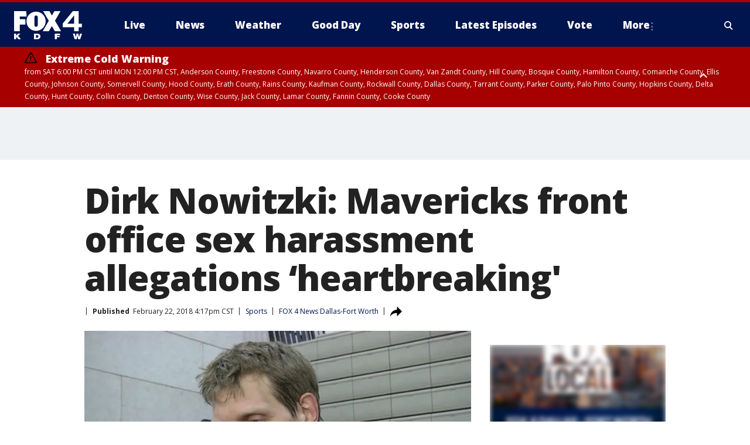

--- FILE ---
content_type: application/javascript
request_url: https://scripts.webcontentassessor.com/scripts/da65a5280da0626cff9c89b3c0bdd667f7225a218ea3cbe703e5f68fb81ed9fa
body_size: 179711
content:
;(function() { 'use strict'; var a11a=['YWRkUmVwb3J0QnV0dG9u','Z2xnSVM=','cEZLRE0=','YmxvY2s=','cUNpaVo=','MTZweA==','UUJjRmw=','aW5saW5lLWJsb2Nr','cGlRTnU=','MXB4','TnNOc0E=','Y2VudGVy','a09hU3o=','cmdiYSgyNTUsIDI1NSwgMjU1LCAwLjkp','ZFNKblk=','cG9pbnRlcg==','TmNJaGs=','dlVDRlA=','[base64]','YUtFYmM=','aW1n','UnB1UXY=','ZmZZdU0=','MTRweA==','Rll2a3Q=','M3B4','cmtsQng=','akFiT2I=','UmVwb3J0IEFk','T2ZNTWc=','VEh0bFY=','S25qV2I=','bm93cmFw','eGdZY3U=','aGlkZGVu','TGFjQVc=','THNKTFM=','bW91c2VsZWF2ZQ==','cGFyZW50RWxlbWVudA==','cG9zaXRpb24=','cmVsYXRpdmU=','RnZSSlg=','YWJzb2x1dGU=','Ym90dG9t','cmlnaHQ=','YWxpZ25JdGVtcw==','anVzdGlmeUNvbnRlbnQ=','ZmxleC1lbmQ=','aGVpZ2h0','Ym9yZGVyUmFkaXVz','ZmxleFNocmluaw==','bWFyZ2luTGVmdA==','aW5uZXJUZXh0','Zm9udFNpemU=','MTBweA==','bGluZUhlaWdodA==','Y29sb3I=','bGF0dW8=','b3BhY2l0eQ==','bWFyZ2luUmlnaHQ=','d2hpdGVTcGFjZQ==','b3ZlcmZsb3c=','dXJhVWlk','YWRkRXZlbnRMaXN0ZW5lcg==','bW91c2VlbnRlcg==','d2lkdGg=','NzBweA==','cHJvdGVjdEZyYW1lRWxlbWVudA==','clhza0k=','d2ljR2g=','c2FuZGJveA==','a3NkRVk=','Q0NuSXM=','QWR2ZXJ0aXNlbWVudCBQcm90ZWN0ZWQ=','c2V0QXR0cmlidXRl','am9pbg==','bGlzdGVuV2luZG93SW5zdGFuY2U=','QXN4RGk=','WU1zTno=','UERJRVA=','YWJvdXQ6Ymxhbms=','QWF3ekY=','Z2Rlbkk=','UmVkaXJlY3QgRGV0ZWN0ZWQ=','TEZHeFM=','T29EWmo=','UmVkaXJlY3QgRXZlbnQgSGFuZGxlciBBZGRlZA==','dGVzdA==','aW50ZXJmYWNlUHJvcGVydHlEZXNjcmlwdG9yTmFtZQ==','Z2V0UmVzb3VyY2VFbnRyaWVz','cmVwb3J0U2VjdXJpdHlWaW9sYXRpb24=','dHJhY2U=','eWZWb2o=','ZGVmaW5lUHJvcGVydHk=','RGVYVG8=','QlRZVGw=','cERmdWs=','RG15ek0=','dGFnTmFtZQ==','SUZSQU1F','c3Jj','cmFXZ0w=','ak5Hc3U=','WkVFZ3o=','aWZyYW1l','dW5VclY=','Y29tcGxldGU=','aUtNcHo=','d1V6YUs=','QWR2ZXJ0aXNlbWVudCBSZXBsYWNlZA==','REJKT1U=','NXwxfDB8MnwzfDQ=','V1ZhdEM=','WVpFb2E=','aW1h','em1xZm0=','UENKbnI=','RUpjZ2o=','QWd6bXY=','Y3Jvc3NvcmlnaW4=','aUpQS3Q=','M3wyfDB8NHwx','Y0pWdkk=','bG9hZA==','YWRUeXBl','cmVtb3ZlQ2hpbGQ=','bWVkaWFmaWx0ZXJSZXBsYWNlbWVudENvdW50','d1NIZ3g=','Z2VuZXJhdGVWaW9sYXRpb25EZXRhaWxz','TE9kWmQ=','Y3NzVGV4dA==','Mnw0fDF8MHwzfDU=','cmVhZHlTdGF0ZQ==','ZG9jdW1lbnRFbGVtZW50','RW90V0M=','d3JpdGU=','Y2xvc2U=','c3RhbmRhcmQ=','cmVtb3ZlQXR0cmlidXRl','Y29udGVudERvY3VtZW50','dHJhbnNsYXRlRXZlbnRUeXBl','U3pXc2k=','c2xvdA==','d2luZG93','bWV0aG9k','aW50ZXJmYWNl','ZGlzcGF0Y2hWaW9sYXRpb25FdmVudA==','TkxNUlU=','Z2F2eGs=','ZGlzcGF0Y2hFdmVudA==','Z2VuZXJhdGVVbmlxdWVUcmFja2luZ1VSTA==','U296dEE=','aW1hZ2U=','Y29uY2F0','JnR5cGU9','ZGdHcmw=','NXwwfDd8MXw0fDl8NnwyfDh8Mw==','Y2Via3A=','a1dNbUs=','QWR2ZXJ0aXNlbWVudCBUcmFja2Vk','d3JKbkg=','Ym9yZGVy','bmFmQ3E=','ZkhEVlg=','V2hwQng=','ZkdaZ2Y=','QWR2ZXJ0aXNlbWVudCBSZXBvcnRlZA==','U3lkRXU=','QWR2ZXJ0aXNlbWVudCBCbG9ja2Vk','cmFRekc=','YWxsb3dlZEFkT2JqZWN0SWRz','aW5jbHVkZXM=','aXNBbGxvd2VkQWRPYmplY3RJZA==','em5zVkk=','YWRMb2dnZWQ=','cmVwb3J0VXNlckFk','YVRCZmI=','YUZuanU=','PCEtLURldGVjdGVkIFNlY3VyaXR5IFZpb2xhdGlvbiAoTmF0aXZlKSBieSA=','LS0+','bFpsYkE=','PC9jb2RlPg==','WWhXbXg=','bW1NSWI=','WW55Ync=','cEpibE0=','cHJpbWlz','dmlkZW8=','NXw3fDExfDh8MTN8NHwxNXwzfDF8OXwxNHwwfDJ8NnwxMHwxMnwxNg==','cHJlYmlkRGF0YXNldA==','U2JSV24=','aXNQYXJlbnRQYXRjaA==','Z2V0V2luZG93SFRNTA==','cmVzb3VyY2VFbnRyaWVz','Z2V0QWRPYmplY3RKc29u','Z2V0U3RhY2tUcmFjZQ==','eG96WHk=','PGNvZGUgc3R5bGU9ImRpc3BsYXk6bm9uZTsiPg==','aXNTdGFja1RyYWNlVmlvbGF0aW9u','dHJhbnNsYXRlRXZlbnRBY3Rpb24=','Z2VuZXJhdGVFdmVudE1lc3NhZ2U=','Z2V0TWV0aG9kT2JqZWN0SnNvbg==','TklxZ2k=','ZXZlbnRNZXNzYWdl','UEJjQW4=','YXdvU0w=','Z2VuZXJhdGVNZXRob2RQYXRjaA==','Z2V0QXJndW1lbnRzSFRNTA==','Q0lUd0M=','aWxGWmI=','cGpNd3Y=','WlRFb0s=','Y29uc3RydWN0','c2VyaWFsaXplTWV0aG9kT2JqZWN0','QVJkb0M=','eVByTkY=','RUdHRnA=','T3FTVkg=','bmd1Q08=','cGF0Y2hQcm9wZXJ0eU9iamVjdA==','UkdQakI=','Z2VuZXJhdGVQcm9wZXJ0eVBhdGNo','eFJpd0s=','Z2VuZXJhdGVOYW1lUGF0Y2g=','Z2VuZXJhdGVDb250ZW50UGF0Y2g=','YWVjV3k=','UHdXa24=','blNLTnc=','Z29vZ2xlX2Fkc19pZnJhbWU=','ZXB6bmM=','dG1OcFo=','bm9kZU5hbWU=','TmV3IEZyYW1lIERldGVjdGVk','U1hjRWM=','WFVCaGE=','ZXhlY3V0ZUNyZWF0aXZlSWRWaW9sYXRpb24=','d0NrcVM=','M3wyfDF8MHw0','cmVwbGFjZUZyYW1lRWxlbWVudA==','Y2xvbmVGcmFtZUVsZW1lbnQ=','Y3JlYXRpdmU=','c2NhbkNyZWF0aXZlSWQ=','Zm9ybWF0RXh0cmFjdGVkQ3JlYXRpdmVJZA==','dkVSRW0=','NXwxfDB8NHwzfDI=','ZEZORng=','aklNQlk=','bEROT1g=','M3wyfDR8MXww','R292VlA=','U3p0cFA=','cm1VaG4=','c21hcnRTZWFyY2g=','SWFEUWw=','RG9tYWluIERhdGEgRXh0cmFjdGVk','QmVFaXo=','Zm9ybWF0RXh0cmFjdGVkRG9tYWluTmFtZQ==','Y3VzdG9tU2VhcmNo','eFd0WnM=','bGFzdEluZGV4','dUhxaUY=','aE9Xa2w=','Lio/','KD86XC9cL3wlMkYlMkYp','KD86XC98JTJGKQ==','XCQm','XHUwMDJk','bWF0Y2g=','ZXh0cmFjdERvbWFpbk5hbWVz','U0Vuak4=','ZXhlYw==','cHVzaA==','WUpsYlc=','c3RyaW5n','YUhHWU4=','ZXJqc1I=','S0xxdFE=','enZhakE=','SGtaTnI=','VFBSYkw=','c2xpY2U=','dHJpbQ==','NnwwfDJ8MXw0fDd8M3w1','cHJlYmlk','cmVz','RXZlbnQgQ3JlYXRlZA==','bWVkaXVt','bG9j','ZXh0cmFjdFJlc291cmNlRW50cmllcw==','UHJ0TmM=','bWtaZXk=','VVlJUGQ=','UGVyZm9ybWFuY2UgRGF0YSBFeHRyYWN0ZWQ=','dHRNYVk=','dGltaW5n','bmF2aWdhdGlvblN0YXJ0','cGVyZm9ybWFuY2U=','Z2V0RW50cmllcw==','bWFw','dG9KU09O','bXZpaWE=','Z2V0UmVxdWVzdEFyZ3VtZW50cw==','Z2V0QWRPYmplY3RSYXdIVE1M','Z2V0QWRSZXNvdXJjZUVudHJpZXM=','U2N6WlQ=','bU5YZXk=','OHw1fDB8Nnw5fDJ8NHw3fDN8MTB8MQ==','RFJXWEM=','c2FtcGxl','T0NwU3Y=','WVlrVHo=','QWR2ZXJ0aXNlbWVudCBTYW1wbGVk','cmFuZG9t','TldGRUo=','YmVIQ1E=','YmRGblA=','Y29tLm1lZGlhdHJ1c3QubWVkaWFmaWx0ZXI=','ZXJyb3I=','Y29kZQ==','ZGF0YXNldA==','TEJ2cG0=','Z0lBeUw=','Mnw4fDN8N3w2fDB8NHwxfDl8NQ==','aXZyV3A=','RXJyb3IgRGV0ZWN0ZWQ=','dm5GclU=','R2Vhc1U=','c3RhY2s=','ZXJyb3Jz','Y1NOVUc=','UE9TVA==','WlVhVmw=','cEFNYmI=','cG1Kc0I=','Q29udGVudC1UeXBl','T2tpZEI=','YXBwbGljYXRpb24vanNvbg==','eGdnUWE=','a2V5','RXZlbnQgUmVwb3J0ZWQ=','ZUxHU0U=','Z3B0','aW5pdGlhbGl6ZUdQVEFkdmVydGlzZW1lbnRz','b2pkVHE=','aW5pdGlhbGl6ZVBhcmVudFdpbmRvd1BhdGNoZXM=','aW5pdGlhbGl6ZUdQVEV2ZW50TGlzdGVuZXI=','aW5pdGlhbGl6ZVByb3RlY3Q=','aW5pdGlhbGl6ZVZpZGVvQWR2ZXJ0aXNlbWVudHM=','MHwyfDR8Nnw1fDN8MQ==','WlhmRG8=','dGFJTks=','Y3lHcUE=','cmVzZXRWaW9sYXRpb24=','dXZ6WWY=','emR0Y3c=','Tm9kZQ==','a1REclI=','VkFRQ0k=','a3FXTW4=','VGhUV1I=','TkJTcEc=','UHJpbWlzIEFkdmVydGlzZW1lbnQgRGV0ZWN0ZWQ=','b25iTVQ=','b3V2bE0=','UHF2a0g=','dW5ZdFY=','eE93YXk=','Z29vZ2xlc3luZGljYXRpb24uY29t','NXwyfDd8MXwzfDR8MHw2','QmdaeUs=','cmJSanE=','Z3pkbmE=','SmtWVEQ=','VmxLbU0=','TWNkWFE=','bllGYWg=','Q3lQdWc=','Z29vZ2xlX2Fkc19pZnJhbWVfZHVtbXk=','akxjZ3k=','bENHTUw=','aVhub2s=','Z29vZ2xl','TUd4YVo=','MHw3fDZ8NXwzfDJ8NHwx','TXZKVGg=','ZnVuY3Rpb24=','Z2V0QWQ=','MnwzfDR8NnwwfDd8MXw4fDU=','aW5pdGlhbGl6ZU5hdGl2ZUFkdmVydGlzZW1lbnRz','bW9uaXRvck5hdGl2ZUFkcw==','SUZ3b3E=','Y3ZQQ1Q=','c2xvdE9ubG9hZA==','YXBpUmVhZHk=','Z29vZ2xldGFn','cHViYWRz','Z2VuZXJhdGVHUFRPbmxvYWRFdmVudA==','Z2VuZXJhdGVHUFRSZW5kZXJFbmRlZEV2ZW50','Y21k','Z3B0U2FtcGxlRXZlbnQ=','Z3B0VXJhRXZlbnQ=','YmFiZU8=','Z2V0RWxlbWVudEJ5SWQ=','Z2V0U2xvdEVsZW1lbnRJZA==','RlBrckg=','Zk9BWUY=','WHliVHE=','Z1VQb2k=','Q3JlYXRpdmUgRGF0YSBFeHRyYWN0ZWQ=','Z2V0U2xvdElk','Z2V0SWQ=','WGJIa3c=','aVRuUmE=','S0tXU2I=','Z2V0UmVzcG9uc2VJbmZvcm1hdGlvbg==','aW1wbGVtZW50YXRpb25OYW1l','ZG9tSWQ=','YWR2ZXJ0aXNlcklk','Y3JlYXRpdmVJZA==','Y3JlYXRpdmVUZW1wbGF0ZUlk','aXNCYWNrZmlsbA==','bGluZUl0ZW1JZA==','c291cmNlQWdub3N0aWNDcmVhdGl2ZUlk','dXNlclJlcG9ydGVkQWQ=','Z2V0SHRtbA==','Sm5xck8=','Z29vZ2xlX2Fkc19pZnJhbWVfe2lkfQ==','eG1wVVY=','e2lkfQ==','ZGVlcFBhdGNo','Y2Rac0U=','eXlJZEE=','RWNOcXM=','T0drRkE=','NXwxfDN8Mnw0fDA=','TWl0eko=','R0Foc0Y=','WVB0emQ=','SWl2TlY=','MXwyfDB8M3w0','Z2pCZWk=','Y2p3R28=','MHwzfDF8NHwyfDU=','UktYSWs=','alJlR3U=','Z29vZ2xlLmltYS5BZERpc3BsYXlDb250YWluZXI=','cEpmWWU=','bFlMVHQ=','anVDVlU=','ZUhZTXI=','WGxNS2s=','YWRDb250YWluZXI=','QVpzVmY=','bndYV3c=','ZnJvbQ==','d3ZaUms=','WmxpRmE=','QVFSVHY=','eE12R08=','Y29uc3RydWN0b3I=','Y3JlYXRl','M3w3fDZ8MHwxfDJ8NXw0','Qml5SHQ=','c3BsaXQ=','cHJvdG90eXBl','aW5pdGlhbGl6ZUFwcGxpY2F0aW9u','aW5pdGlhbGl6ZURlYnVnTW9kZQ==','aW5pdGlhbGl6ZUNvbmZpZ3VyYXRpb25Qcm9wZXJ0aWVz','aW5pdGlhbGl6ZU91dGJyYWluUGF0Y2g=','aW5pdGlhbGl6ZVByZWJpZFBhdGNo','aW5pdGlhbGl6ZVByb3BlcnRpZXM=','eWxXUko=','ZGVmYXVsdA==','Q1h2Umg=','S1RWdkQ=','PGh0bWw+PGJvZHk+PC9ib2R5PjwvaHRtbD4=','Vm1idWk=','L3VyYS9kZWZhdWx0Lmh0bWw=','Y0JzUUU=','Y3VzdG9t','emluVE0=','cG9saWN5','R25QaWo=','cXVhbGl0eQ==','anNwc2c=','ZXhwZXJpZW5jZQ==','eEF4cHY=','c2VudHJ5','ZFdiWW4=','YmxvY2tlZA==','QUpDS3Y=','bm90aWZpZWQ=','Y29uZmlnVXJs','bWVyZ2VPYmplY3Rz','bG9hZFJlbW90ZUNvbmZpZ3VyYXRpb24=','ZXhwcmVzc2lvbg==','bWVkaWFmaWx0ZXJDb25maWd1cmF0aW9u','cGFyc2U=','c3RyaW5naWZ5','dmVyc2lvbg==','Mi40Ny4y','aW1wbGVtZW50YXRpb24=','aGFzaA==','aG9zdG5hbWU=','YmxhY2tsaXN0','Y3JlYXRpdmVz','dmlvbGF0aW9ucw==','YWdncmVzc2l2ZQ==','ZXZhc2l2ZQ==','dGhyZXNob2xk','cHJvdGVjdA==','cGF0Y2hQcmViaWQ=','cHJlYmlkTmFtZXNwYWNl','cGJqcw==','cmVqZWN0','c2FmZWZyYW1l','cmVwbGFjZW1lbnQ=','dXJhUGF0aA==','dXJhRnJhbWVTdHlsZXM=','cmVwbGFjZUFkV2luZG93','YXR0cmlidXRlcw==','ZGVidWc=','bm90aWZ5','c2FtcGxlRGVub21pbmF0b3I=','c2FtcGxlU3RhdHVz','dXNlclJlcG9ydGVkQWRz','cmVwb3J0RGlhbG9nRnJhbWU=','bWF0Y2hlcw==','cGF0Y2hQYXJlbnQ=','cGF0Y2hGdW5jdGlvbg==','cGF0Y2hFdmFs','cGF0Y2hBdG9i','YXR0cmlidXRlU3RhY2tUcmFjZXM=','bmF0aXZlU3VwcG9ydA==','dmlkZW9TdXBwb3J0','ZXZlbnRNZXNzYWdlcw==','ZXZlbnRMZXZlbHM=','cmVwb3J0ZWQ=','dGFyZ2V0RnJhbWVz','ZW5hYmxlVGFyZ2V0RnJhbWVz','dHlwZXM=','YmxhY2tsaXN0ZWQ=','YWN0aW9ucw==','aGVhZGVycw==','ZW5hYmxlQWxsb3dlZEFkT2JqZWN0SWRz','c2V0dXA=','bGVuZ3Ro','Zm9yRWFjaA==','dUVJWEI=','NXw0fDB8MXwyfDM=','ZG9tYWlu','Z2VuZXJhdGVEb21haW4=','cmVmZXJyZXI=','Z2VuZXJhdGVSZWZlcnJlcg==','ZW5kcG9pbnRz','ZGV2aWNl','Z2VuZXJhdGVEZXZpY2U=','dXNlcmFnZW50','Z2VuZXJhdGVVc2VyYWdlbnQ=','bGFuZ3VhZ2U=','ckZZYWQ=','S0JRSUE=','b3Blbg==','c2VuZA==','c3RhdHVz','cmVzcG9uc2VUZXh0','aW5pdGlhbGl6ZVF1ZXJ5UGFyYW1ldGVycw==','cUp5eWU=','bWVkaWFmaWx0ZXJfcGF0Y2hfYXRvYg==','akJ1YW4=','bWVkaWFmaWx0ZXJfbmF0aXZl','ZUJoTXc=','bWVkaWFmaWx0ZXJfcHJlYmlk','Sk12TUQ=','S0ZyWWc=','dmZvUFQ=','dGRrdmw=','bFNQWGY=','bUJzVEE=','bWVkaWFmaWx0ZXJfbm90aWZ5','d1FNSVQ=','bWVkaWFmaWx0ZXJfcGF0Y2hfZnVuY3Rpb24=','elpJWEo=','c2FoaFM=','YWRueHMuY29t','aHR3c04=','bWVkaWFmaWx0ZXJfZXZlbnRfbWVzc2FnZXM=','bG9jYXRpb24=','c2VhcmNo','d3ZVc1E=','cUJlUm0=','aW5kZXhPZg==','bWVkaWFmaWx0ZXJfdXNlcl9yZXBvcnRlZA==','Q0psUFA=','cVFuTUQ=','ZG91YmxlY2xpY2submV0','bWVkaWFmaWx0ZXJfZXZhc2l2ZQ==','d2lpSnQ=','bWVkaWFmaWx0ZXJfcGF0Y2hfZXZhbA==','bWVkaWFmaWx0ZXJfc2Nhbl9zdGFjaw==','c2NhblN0YWNr','ZXJyb3JNZXNzYWdl','aW5pdGlhbGl6ZUN1c3RvbUV4cHJlc3Npb25z','Z2VuZXJhdGVDdXN0b21FeHByZXNzaW9u','R2xqaGU=','dEt2bk4=','QUNTaHA=','Ym9vbGVhbg==','Y3JpdGljYWw=','a2V5cw==','ZmlsdGVy','bnVtYmVy','cmVkdWNl','ZGVidWdNZXNzYWdl','QXBwbGljYXRpb24gSW5pdGlhbGl6ZWQ=','cm1FUUc=','WkVVTmU=','bWVkaWFmaWx0ZXI=','Z2VuZXJhdGVSZW5kZXJBZFBhdGNo','ak5nUlE=','UEd2QnY=','aW1wb3J0YW50','cmVuZGVyQWQ=','Z2V0QmlkUmVzcG9uc2Vz','Ymlkcw==','ZGVmYXVsdFZpZXc=','X3BianNBZA==','SHpscHo=','aU9adUk=','bFZHcXI=','RmRhTEw=','Q1lyRUc=','eXdQc3o=','b2JqZWN0','aGFzT3duUHJvcGVydHk=','aXNBcnJheQ==','emREQkY=','Y3JzbVg=','c2V0','eVJVSEQ=','bG15YXM=','Y3JvZmc=','c2VHYlU=','RElIWVg=','YXllclg=','TXJhR3I=','OHw1fDN8Nnw3fDR8MnwxfDA=','aENpdkQ=','ZmRid0g=','dlZRRkM=','Y0FFdVo=','b0l0Rks=','dGV4dC9odG1s','RVdhR2E=','I21lZGlhZmlsdGVyLXNhbmRib3g=','WW54c0c=','UGF0Y2hpbmcgTWV0aG9k','TW9kdWxlIEVuYWJsZWQ=','QWNQaWw=','T3V0YnJhaW4=','RlFkSkQ=','T0JSLmV4dGVybg==','WGdzWWw=','T0JS','dVJ2R1A=','ZXh0ZXJu','Qmh1dHk=','cmV0dXJuZWRIdG1sQW5kVmFjRGF0YQ==','cmV0dXJuZWRIdG1sRGF0YQ==','cmV0dXJuZWRWYWNEYXRh','cmV0dXJuZWRKc29uRGF0YQ==','cWFXZ1Y=','cmV0dXJuZWRJcmRKc29uRGF0YQ==','blZBTFc=','c2hpZnQ=','Z2V0T3duUHJvcGVydHlEZXNjcmlwdG9y','UGF0Y2hpbmcgUHJvcGVydHk=','eUtJaHg=','cm5PZmk=','Z1RBUkc=','dEp2Ykk=','UnhHUXU=','dUpTZkg=','Y0prSko=','Y2FsbA==','aW50ZXJmYWNlUHJvcGVydHlOYW1l','ZG9Ob3RSZXBsYWNl','bmF0aXZlSXRlbQ==','YWRXaW5kb3dJbnN0YW5jZQ==','YWRPYmplY3Q=','Y291bnQ=','cGFyc2VGcm9tU3RyaW5n','PGRpdiBpZD0ibWVkaWFmaWx0ZXItc2FuZGJveCI+PC9kaXY+','cXVlcnlTZWxlY3Rvcg==','aW5uZXJIVE1M','cXVlcnlTZWxlY3RvckFsbA==','c2VjdXJpdHlWaW9sYXRpb25IVE1M','c2NhbkhUTUw=','Y2xvbmVOb2Rl','cGFyZW50Tm9kZQ==','cmVwbGFjZUNoaWxk','ZXhlY3V0ZVNlY3VyaXR5VmlvbGF0aW9u','c2VjdXJpdHlWaW9sYXRpb24=','b3V0ZXJIVE1M','c2FtcGxlQWRPYmplY3Q=','cmVzcG9uc2U=','aHRtbA==','Y2FyZHM=','b2RiUmVzcG9uc2U=','bXZSZXNwb25zZQ==','YXBwbHk=','QXRyVEM=','cmV0dXJuZWRJcmREYXRh','YXJJVEY=','dnZva3g=','Z3VZd2o=','dmFsdWU=','bmNYVmc=','UENxR0Q=','dW5kZWZpbmVk','Y0J3Ulc=','MHw1fDN8NHwxfDI=','dG9w','bG9n','bGliTG9hZGVk','cXVl','UHJlYmlk','Z2V0UHJlYmlkRGF0YXNldA==','cWR6bnA=','cGltSUc=','SGVYZkk=','YklHVmw=','bmF2aWdhdG9y','dXNlckFnZW50','SWxhUFI=','ZEp6R3c=','aHJlZg==','c2NyZWVu','ZGV2aWNlUGl4ZWxSYXRpbw==','Z2VuZXJhdGVFbmRwb2ludHM=','Z2VuZXJhdGVJbWFnZUVuZHBvaW50','Z2VuZXJhdGVMb2dFbmRwb2ludA==','VHB3cms=','aHR0cHM6Ly9zY3JpcHRzLntob3N0bmFtZX0vaW1hZ2UuZ2lmP2lkPXtoYXNofQ==','T1d3bU0=','dVVSY0U=','e2hhc2h9','cmVwbGFjZQ==','QXVZbGY=','e2hvc3RuYW1lfQ==','TkRaZlQ=','dVVZVFY=','dlRzV1A=','cEhtcno=','Z2VuZXJhdGVVdWlkUGFydA==','YWV3TFk=','Zmxvb3I=','dG9TdHJpbmc=','c3Vic3RyaW5n','bWVkaWFmaWx0ZXJQcm90ZWN0ZWQ=','ZG9jdW1lbnQ=','d2FybmluZw==','THpHTXU=','ZnJhbWVFbGVtZW50Q291bnQ=','VlFSQ1Q=','ZnJhbWVFbGVtZW50','cGF0Y2hXaW5kb3dJbnN0YW5jZQ==','T2dLUUg=','OXw1fDF8Mnw2fDB8M3w4fDR8Nw==','SFRNTERvY3VtZW50','d3JpdGVsbg==','eUltU0Y=','Z2NZdUo=','YXBwZW5kQ2hpbGQ=','ek9IUVY=','aW5zZXJ0QmVmb3Jl','ZXZhbA==','TFhCbEE=','RnVuY3Rpb24=','cm95RGk=','V2luZG93','VW1pWmw=','YXRvYg==','VVhKYW0=','UGF0Y2hpbmcgV2luZG93IEluc3RhbmNl','WmZxd00=','SFRNTElGcmFtZUVsZW1lbnQ=','QlZRZkQ=','Z2V0','QXJZSnU=','bXhNZEU=','bmFtZQ==','aFFqd0U=','c3JjZG9j','S3p4UVE=','ZkZBcno=','ZURuVGM=','WlJvSkM=','bUdxemI=','aW5pdGlhbGl6ZVdpbmRvd0luc3RhbmNl','aXNQYXRjaExpbWl0UmVhY2Vk','V3ZQQ3E=','aW50ZXJmYWNlTWV0aG9kTmFtZQ==','d2luZG93SW5zdGFuY2U=','cGF0Y2hNZXRob2RPYmplY3Q=','aW5mb3JtYXRpb25hbA==','Y29udGVudFdpbmRvdw==','TXVDS3g=','cGF0Y2hDdXN0b21PYmplY3Q=','b2JzZXJ2ZURvY3VtZW50','Ym9keQ==','ZGlzY29ubmVjdA==','b2JzZXJ2ZQ==','Qmlad08=','QWR2ZXJ0aXNlbWVudCBEZXRlY3RlZA==','dW5XeVI=','bmF0aXZl','Z29JU2Y=','cFNsQ0I=','VUZCbFY=','LnJlYWRtby1pdGVtLWxpbms=','QUpPRU0=','Z2VtaW5p','cmV2Y29udGVudA==','W2lkXj0icmNfY29udCJdIC5yYy1pdGVt','dGFib29sYQ==','c2hhcmV0aHJvdWdo','Lm1nbGluZQ==','Y2hpbGRMaXN0','c3VidHJlZQ==','dGFyZ2V0','MXw0fDB8Mnw1fDM=','c2Nhbm5lZEl0ZW0=','ZHJvcFRyYWNraW5nUGl4ZWw=','aW50ZXJmYWNlTmFtZQ==','dmVuZG9y','YWRkUmVwb3J0RGlhbG9n','UU5sc0U=','UFZxaWk=','dXJh','T3NXQkg=','V1ZSS2k=','Y2FuY2Vs','eHpQYkY=','Y2xlYXI=','UnVmdFQ=','R2ZxTEk=','cmVwb3J0','V1R3Qmc=','bm9uZQ==','Q01VUk8=','SFRNTEVsZW1lbnQ=','Y3FueG8=','UWJseEw=','VmJBaGE=','VlBwVHA=','VnpiTUI=','S2NVZWs=','dHJhbnNsYXRlKC01MCUsIC01MCUp','Q1lqYkI=','NjAwcHg=','eE13Um0=','NzcwcHg=','eGN6YnY=','MnB4IHNvbGlkIHJnYmEoMCwgMCwgMCwgMC4yNSk=','Q3JlYXRlZCBSZXBvcnQgRGlhbG9n','bWVkaWFmaWx0ZXJVcmFFbmFibGVk','Y3JlYXRlRWxlbWVudA==','dXJhXw==','aHR0cHM6Ly9zY3JpcHRzLntob3N0bmFtZX17dXJhUGF0aH0=','e3VyYVBhdGh9','YXNzaWdu','Zml4ZWQ=','NTAl','OTB2dw==','MjE0NzQ4MzY0Nw==','NHB4','I2ZmZg==','MCAycHggNXB4IDAgcmdiYSgwLDAsMCwuMTYpLDAgMnB4IDEwcHggMCByZ2JhKDAsMCwwLDAuNSk=','aHR0cHM6Ly9zY3JpcHRzLntob3N0bmFtZX0=','bWVzc2FnZQ==','ZGF0YQ==','dHlwZQ==','YWN0aW9u','c3R5bGU=','cG9zdE1lc3NhZ2U=','ZGlzcGxheQ==','Z2V0QWRPYmplY3Q=','Y2xpY2s=','YWRGcmFtZUVsZW1lbnQ=','c2FmZWZyYW1lSFRNTA==','aXNXaW5kb3dJbnN0YW5jZUNyb3NzT3JpZ2lu','cmVwbGFjZVdpbmRvd0luc3RhbmNl','VXNlciBSZXBvcnRlZCBBZCBEZXRlY3RlZA==','aWZyYW1lW2RhdGEtdXJhLXVpZD0i','Q1dzb28='];(function(c,d){var e=function(f){while(--f){c['push'](c['shift']());}};e(++d);}(a11a,0x1cd));var a11b=function(c,d){c=c-0x0;var e=a11a[c];if(a11b['mtmjov']===undefined){(function(){var f=typeof window!=='undefined'?window:typeof process==='object'&&typeof require==='function'&&typeof global==='object'?global:this;var g='ABCDEFGHIJKLMNOPQRSTUVWXYZabcdefghijklmnopqrstuvwxyz0123456789+/=';f['atob']||(f['atob']=function(h){var i=String(h)['replace'](/=+$/,'');for(var j=0x0,k,l,m=0x0,n='';l=i['charAt'](m++);~l&&(k=j%0x4?k*0x40+l:l,j++%0x4)?n+=String['fromCharCode'](0xff&k>>(-0x2*j&0x6)):0x0){l=g['indexOf'](l);}return n;});}());a11b['bDkRoJ']=function(o){var p=atob(o);var q=[];for(var r=0x0,s=p['length'];r<s;r++){q+='%'+('00'+p['charCodeAt'](r)['toString'](0x10))['slice'](-0x2);}return decodeURIComponent(q);};a11b['olUtxJ']={};a11b['mtmjov']=!![];}var t=a11b['olUtxJ'][c];if(t===undefined){e=a11b['bDkRoJ'](e);a11b['olUtxJ'][c]=e;}else{e=t;}return e;};var mediafilter=function(c){var e={};e['BiyHt']=a11b('0x0');if(c){var g=e[a11b('0x1')][a11b('0x2')]('|'),i=0x0;while(!![]){switch(g[i++]){case'0':mediafilter['prototype']['initializeCustomExpressions']();continue;case'1':mediafilter[a11b('0x3')][a11b('0x4')]();continue;case'2':mediafilter['prototype'][a11b('0x5')]();continue;case'3':mediafilter[a11b('0x3')][a11b('0x6')](c);continue;case'4':mediafilter[a11b('0x3')][a11b('0x7')]();continue;case'5':mediafilter[a11b('0x3')][a11b('0x8')]();continue;case'6':mediafilter[a11b('0x3')]['initializeQueryParameters']();continue;case'7':mediafilter['prototype'][a11b('0x9')]();continue;}break;}}};mediafilter[a11b('0x3')]['initializeConfigurationProperties']=function(j){var k={};k['IDHji']=function(m,n){return m(n);};k[a11b('0xa')]=a11b('0xb');k[a11b('0xc')]='localhost';k[a11b('0xd')]=a11b('0xe');k[a11b('0xf')]=a11b('0x10');k[a11b('0x11')]=function(o,p){return o>p;};k['Wxupc']=a11b('0x12');k[a11b('0x13')]=a11b('0x14');k['ALElX']='redirect';k[a11b('0x15')]=a11b('0x16');k[a11b('0x17')]=a11b('0x18');k[a11b('0x19')]=a11b('0x1a');k[a11b('0x1b')]=a11b('0x1c');k[a11b('0x1d')]=a11b('0x1e');try{if(j[a11b('0x1f')]){j=mediafilter[a11b('0x3')][a11b('0x20')](j,mediafilter['prototype'][a11b('0x21')](j[a11b('0x1f')]));j['expression']=k['IDHji'](eval,j[a11b('0x22')]);}if(window[a11b('0x23')]){j=mediafilter['prototype'][a11b('0x20')](j,JSON[a11b('0x24')](JSON[a11b('0x25')](window[a11b('0x23')])));}mediafilter[a11b('0x26')]=a11b('0x27');mediafilter[a11b('0x28')]=k[a11b('0xa')];mediafilter[a11b('0x29')]=j[a11b('0x29')]||'0';mediafilter[a11b('0x2a')]=j[a11b('0x2a')]||k[a11b('0xc')];mediafilter['blacklist']=j[a11b('0x2b')]||{};mediafilter['custom']=j[a11b('0x12')]||[];mediafilter['bidders']=j['bidders']||{};mediafilter[a11b('0x2c')]=j['creatives']||{};mediafilter['violations']=j[a11b('0x2d')]||{};mediafilter[a11b('0x2e')]=j[a11b('0x2e')]||!![];mediafilter[a11b('0x2f')]=j[a11b('0x2f')]||![];mediafilter['threshold']=j[a11b('0x30')]||0x4;mediafilter[a11b('0x31')]=j[a11b('0x31')]||![];mediafilter[a11b('0x32')]=j['patchPrebid']||![];mediafilter['prebidNamespace']=j[a11b('0x33')]||a11b('0x34');mediafilter[a11b('0x35')]=j['reject']||![];mediafilter[a11b('0x36')]=j['safeframe']||![];mediafilter['replacement']=j[a11b('0x37')]||k[a11b('0xd')];mediafilter[a11b('0x38')]=k[a11b('0xf')];mediafilter[a11b('0x39')]=j['uraFrameStyles']||{};mediafilter['replaceAdWindow']=j[a11b('0x3a')]||!![];mediafilter[a11b('0x3b')]=j['attributes']||[];mediafilter['expression']=j['expression']||/^$/gim;mediafilter[a11b('0x3c')]=j[a11b('0x3c')]||![];mediafilter[a11b('0x3d')]=j[a11b('0x3d')]||![];mediafilter['sampleDenominator']=k['cBsQE'](j[a11b('0x3e')],0xc8)?j[a11b('0x3e')]:0x5dc;mediafilter[a11b('0x3f')]=j[a11b('0x3f')]||!![];mediafilter[a11b('0x40')]=j['userReportedAds']||![];mediafilter[a11b('0x41')]=null;mediafilter[a11b('0x42')]=[];mediafilter['errors']=[];mediafilter['patchParent']=j[a11b('0x43')]||![];mediafilter[a11b('0x44')]=j[a11b('0x44')]||![];mediafilter[a11b('0x45')]=j[a11b('0x45')]||![];mediafilter[a11b('0x46')]=j['patchAtob']||![];mediafilter['attributeStackTraces']=j[a11b('0x47')]||![];mediafilter[a11b('0x48')]=j[a11b('0x48')]||![];mediafilter[a11b('0x49')]=j[a11b('0x49')]||![];mediafilter['scanStack']=j['scanStack']||![];mediafilter[a11b('0x4a')]=j[a11b('0x4a')]||![];mediafilter[a11b('0x4b')]=j[a11b('0x4b')]||[0x1,0x2,0x3,0x4,0x5,0x6,0x7];mediafilter[a11b('0x4c')]=![];mediafilter[a11b('0x4d')]=j['targetFrames']||{};mediafilter[a11b('0x4e')]=j[a11b('0x4e')]||![];mediafilter[a11b('0x4f')]={};mediafilter[a11b('0x4f')]['b']=a11b('0x50');mediafilter[a11b('0x4f')]['c']=k.Wxupc;mediafilter[a11b('0x4f')]['p']=k.zinTM;mediafilter[a11b('0x4f')]['r']=k.ALElX;mediafilter[a11b('0x4f')]['q']=k.GnPij;mediafilter[a11b('0x4f')]['e']=k.jspsg;mediafilter[a11b('0x4f')]['s']=k.xAxpv;mediafilter[a11b('0x51')]={};mediafilter[a11b('0x51')]['b']=k.dWbYn;mediafilter[a11b('0x51')]['l']=k.AJCKv;mediafilter[a11b('0x52')]=j['headers']||[];mediafilter['allowedAdObjectIds']=j['allowedAdObjectIds']||{};mediafilter[a11b('0x53')]=j[a11b('0x53')]||![];if(j[a11b('0x54')]&&k[a11b('0x11')](Object['keys'](j['setup'])[a11b('0x55')],0x0)){Object['keys'](j[a11b('0x54')])[a11b('0x56')](function(q){mediafilter[q]=j['setup'][q];});}}catch(s){mediafilter['prototype']['errorMessage'](s);}};mediafilter[a11b('0x3')][a11b('0x9')]=function(){var x={};x[a11b('0x57')]=a11b('0x58');var y=x[a11b('0x57')][a11b('0x2')]('|'),z=0x0;while(!![]){switch(y[z++]){case'0':mediafilter[a11b('0x59')]=mediafilter[a11b('0x3')][a11b('0x5a')]();continue;case'1':mediafilter[a11b('0x5b')]=mediafilter[a11b('0x3')][a11b('0x5c')]();continue;case'2':mediafilter[a11b('0x5d')]=mediafilter['prototype']['generateEndpoints']();continue;case'3':mediafilter[a11b('0x5e')]=mediafilter[a11b('0x3')][a11b('0x5f')]();continue;case'4':mediafilter[a11b('0x60')]=mediafilter[a11b('0x3')][a11b('0x61')]();continue;case'5':mediafilter[a11b('0x62')]=mediafilter[a11b('0x3')]['generateLanguage']();continue;}break;}};mediafilter['prototype'][a11b('0x21')]=function(A){var B={};B[a11b('0x63')]='GET';B[a11b('0x64')]=function(C,D){return C===D;};var E=new XMLHttpRequest();E[a11b('0x65')](B[a11b('0x63')],A,![]);E[a11b('0x66')](null);if(B[a11b('0x64')](E[a11b('0x67')],0xc8)){return JSON[a11b('0x24')](E[a11b('0x68')]);}};mediafilter[a11b('0x3')][a11b('0x69')]=function(){var F={};F['wvUsQ']='1|5|6|10|3|2|7|13|4|8|11|14|0|15|12|9';F['qBeRm']=function(G,H){return G!==H;};F[a11b('0x6a')]=a11b('0x6b');F[a11b('0x6c')]=a11b('0x6d');F[a11b('0x6e')]=a11b('0x6f');F[a11b('0x70')]=function(I,J){return I!==J;};F[a11b('0x71')]='mediafilter_protect';F[a11b('0x72')]='mediafilter_aggressive';F[a11b('0x73')]='mediafilter_video';F['CJlPP']=function(K,L){return K!==L;};F['qQnMD']='mediafilter_patch_parent';F[a11b('0x74')]=function(M,N){return M!==N;};F[a11b('0x75')]=a11b('0x76');F[a11b('0x77')]=a11b('0x78');F[a11b('0x79')]=function(O,P){return O!==P;};F['TeqWN']='mediafilter_block';F[a11b('0x7a')]=a11b('0x7b');F['wiiJt']=function(Q,R){return Q!==R;};F[a11b('0x7c')]=a11b('0x7d');try{var S=window[a11b('0x7e')][a11b('0x7f')];if(S&&S['indexOf']){var T=F[a11b('0x80')]['split']('|'),U=0x0;while(!![]){switch(T[U++]){case'0':if(F[a11b('0x81')](S[a11b('0x82')](F['qJyye']),-0x1)){mediafilter['patchAtob']=!![];}continue;case'1':if(F[a11b('0x81')](S['indexOf']('mediafilter_debug'),-0x1)){mediafilter['debug']=!![];}continue;case'2':if(S[a11b('0x82')](F[a11b('0x6c')])!==-0x1){mediafilter['nativeSupport']=!![];}continue;case'3':if(S[a11b('0x82')](F[a11b('0x6e')])!==-0x1){mediafilter['patchPrebid']=!![];}continue;case'4':if(F[a11b('0x81')](S[a11b('0x82')](a11b('0x83')),-0x1)){mediafilter[a11b('0x40')]=!![];}continue;case'5':if(F[a11b('0x70')](S['indexOf'](F[a11b('0x71')]),-0x1)){mediafilter[a11b('0x31')]=!![];}continue;case'6':if(S[a11b('0x82')](F[a11b('0x72')])!==-0x1){mediafilter['aggressive']=!![];}continue;case'7':if(F[a11b('0x70')](S['indexOf'](F[a11b('0x73')]),-0x1)){mediafilter[a11b('0x49')]=!![];}continue;case'8':if(F[a11b('0x84')](S[a11b('0x82')](F[a11b('0x85')]),-0x1)){mediafilter[a11b('0x43')]=!![];}continue;case'9':if(F['lSPXf'](S[a11b('0x82')](F[a11b('0x75')]),-0x1)){mediafilter[a11b('0x2b')][a11b('0x86')]={};mediafilter[a11b('0x2b')][a11b('0x86')]['l']='c';mediafilter[a11b('0x2b')][a11b('0x86')]['a']='l';}continue;case'10':if(F[a11b('0x74')](S[a11b('0x82')](a11b('0x87')),-0x1)){mediafilter[a11b('0x2f')]=!![];}continue;case'11':if(F[a11b('0x74')](S[a11b('0x82')](F[a11b('0x77')]),-0x1)){mediafilter[a11b('0x44')]=!![];}continue;case'12':if(F[a11b('0x79')](S['indexOf'](F['TeqWN']),-0x1)){mediafilter[a11b('0x2b')][a11b('0x86')]={};mediafilter[a11b('0x2b')][a11b('0x86')]['l']='c';mediafilter[a11b('0x2b')][a11b('0x86')]['a']='b';mediafilter[a11b('0x2b')][F[a11b('0x7a')]]={};mediafilter[a11b('0x2b')][F[a11b('0x7a')]]['l']='c';mediafilter[a11b('0x2b')][F[a11b('0x7a')]]['a']='b';}continue;case'13':if(F[a11b('0x88')](S[a11b('0x82')](F[a11b('0x7c')]),-0x1)){mediafilter['eventMessages']=!![];}continue;case'14':if(S[a11b('0x82')](a11b('0x89'))!==-0x1){mediafilter[a11b('0x45')]=!![];}continue;case'15':if(S['indexOf'](a11b('0x8a'))!==-0x1){mediafilter[a11b('0x8b')]=!![];}continue;}break;}}}catch(V){mediafilter['prototype'][a11b('0x8c')](V);}};mediafilter['prototype'][a11b('0x8d')]=function(){try{if(mediafilter[a11b('0x12')]){mediafilter['custom'][a11b('0x56')](function(W){W['r']=mediafilter[a11b('0x3')][a11b('0x8e')](W);if(!W['l']){W['l']='b';}if(!W['a']){W['a']='b';}});}}catch(X){mediafilter['prototype']['errorMessage'](X);}};mediafilter['prototype'][a11b('0x5')]=function(){var Y={};Y[a11b('0x8f')]=function(Z,a0){return Z===a0;};Y[a11b('0x90')]=function(a1,a2){return a1===a2;};Y[a11b('0x91')]=a11b('0x92');Y['ITNhZ']=a11b('0x93');Y['rmEQG']=a11b('0x3c');Y['ZEUNe']='Debug\x20Mode\x20Enabled';var a3=Object[a11b('0x94')](mediafilter)[a11b('0x95')](function(a4){return Y[a11b('0x8f')](typeof mediafilter[a4],a11b('0x96'))||Y['tKvnN'](typeof mediafilter[a4],Y['ACShp']);})[a11b('0x97')](function(a5,a6){a5[a6]=mediafilter[a6];return a5;},{});mediafilter[a11b('0x3')][a11b('0x98')](Y['ITNhZ'],a11b('0x99'),{'hash':mediafilter['hash'],'implementation':mediafilter[a11b('0x28')],'version':mediafilter[a11b('0x26')],'configuration':a3});if(mediafilter[a11b('0x3c')]===!![]){mediafilter[a11b('0x3')][a11b('0x98')](Y[a11b('0x9a')],Y[a11b('0x9b')],{'debug':mediafilter[a11b('0x3c')]});window[a11b('0x9c')]=mediafilter;}};mediafilter[a11b('0x3')][a11b('0x9d')]=function(){var a7={};a7[a11b('0x9e')]=function(a8,a9){return a8===a9;};a7[a11b('0x9f')]=a11b('0xa0');a7['Hzlpz']='Prebid\x20Advertisement\x20Detected';var aa=window['top'][mediafilter[a11b('0x33')]][a11b('0xa1')];return function(ab,ac){try{var ad=this[a11b('0xa2')]();for(var ae in ad){for(var af in ad[ae][a11b('0xa3')]){if(a7[a11b('0x9e')](ad[ae]['bids'][af]['adId'],ac)){var ag=ad[ae][a11b('0xa3')][af];ab[a11b('0xa4')][a11b('0xa5')]=ag;mediafilter['prototype'][a11b('0x98')](a7['PGvBv'],a7[a11b('0xa6')],{'bid':ag});}}}}catch(ah){console['log'](ah);}finally{return aa['apply'](this,arguments);}};};mediafilter[a11b('0x3')][a11b('0x20')]=function(ai,aj){var ak={};ak[a11b('0xa7')]=function(al,am){return al!==am;};ak[a11b('0xa8')]=function(an,ao){return an!==ao;};ak[a11b('0xa9')]='object';ak[a11b('0xaa')]=function(ap,aq){return ap===aq;};ak[a11b('0xab')]=function(as,at){return as!==at;};if(ak[a11b('0xa7')](typeof ai,a11b('0xac'))||ai===null){ai={};}if(ak[a11b('0xa8')](typeof aj,ak[a11b('0xa9')])||ak[a11b('0xaa')](aj,null)){return ai;}for(var au in aj){if(aj[a11b('0xad')](au)){var av=aj[au];if(Array[a11b('0xae')](av)){ai[au]=av['slice']();}else if(typeof av===ak[a11b('0xa9')]&&ak[a11b('0xab')](av,null)){ai[au]=mediafilter['prototype'][a11b('0x20')](ai[a11b('0xad')](au)?ai[au]:{},av);}else{ai[au]=av;}}}return ai;};mediafilter[a11b('0x3')][a11b('0x7')]=function(){var aw={};aw['yKIhx']=function(ax,ay){return ax<ay;};aw[a11b('0xaf')]=function(az,aA,aB,aC){return az(aA,aB,aC);};aw[a11b('0xb0')]=function(aD,aE,aF,aG,aH){return aD(aE,aF,aG,aH);};aw['iyxPB']=a11b('0xb1');aw[a11b('0xb2')]='0|3|1|4|2';aw[a11b('0xb3')]='div';aw[a11b('0xb4')]=function(aI,aJ){return aI(aJ);};aw[a11b('0xb5')]='value';aw[a11b('0xb6')]='outbrain';aw[a11b('0xb7')]='native';aw[a11b('0xb8')]=a11b('0xb9');aw[a11b('0xba')]=function(aK,aL){return aK(aL);};aw[a11b('0xbb')]=function(aM,aN){return aM===aN;};aw[a11b('0xbc')]=a11b('0xa0');aw[a11b('0xbd')]='Response\x20Blocked';aw[a11b('0xbe')]=a11b('0xbf');aw[a11b('0xc0')]=a11b('0xc1');aw['xxhgj']='.ob-dynamic-rec-container';aw[a11b('0xc2')]=a11b('0xc3');aw['nVALW']=a11b('0xc4');aw[a11b('0xc5')]=a11b('0xc6');aw[a11b('0xc7')]=a11b('0xc8');aw[a11b('0xc9')]=a11b('0xca');aw[a11b('0xcb')]=a11b('0xcc');aw[a11b('0xcd')]=a11b('0xce');aw['AtrTC']=a11b('0xcf');aw['NdxAk']=a11b('0xd0');aw['arITF']=a11b('0xd1');aw['vGeAN']=function(aO,aP,aQ,aR,aS){return aO(aP,aQ,aR,aS);};aw[a11b('0xd2')]=a11b('0xd3');try{if(mediafilter[a11b('0x48')]===!![]){mediafilter[a11b('0x3')]['debugMessage']('important',aw[a11b('0xd4')],{'moduleName':aw[a11b('0xc5')],'enabled':!![]});function aT(aU,aV,aW,aX){var aY=aW[a11b('0xd5')]();var aZ=Object[a11b('0xd6')](aU,aY);var b0;if(!aZ){mediafilter['prototype'][a11b('0x98')](a11b('0xa0'),a11b('0xd7'),{'interface':aV,'property':aY,'descriptor':aw['iyxPB'],'eventInstance':{}});Object['defineProperty'](aU,aY,{'configurable':!![],'enumerable':!![],'get':function(){return b0;},'set':function(b1){if(aW[a11b('0x55')]){aT(b1,aV,aW,aX);}else{if(aX[a11b('0x55')]){for(var b2=0x0;aw[a11b('0xd8')](b2,aX[a11b('0x55')]);b2++){var b3=aX[b2];var b4=b1[b3];if(b4){b1[b3]=aw[a11b('0xaf')](b5,aV,b3,b4);}else{aw['crsmX'](aT,b1,aV,[b3],[]);}}}else{b1=b5(aV,aY,b1);}}b0=b1;}});}};function b5(b6,b7,b8){var b9={};b9[a11b('0xd9')]=aw.oItFK;b9[a11b('0xda')]=aw.EWaGa;b9[a11b('0xdb')]=aw.xxhgj;b9[a11b('0xdc')]=function(ba,bb){return aw.hCivD(ba,bb);};mediafilter[a11b('0x3')][a11b('0x98')](aw[a11b('0xbc')],aw['YnxsG'],{'interface':b6,'property':b7,'descriptor':aw['seGbU'],'eventInstance':{}});return function(bc,be){var bf={};bf[a11b('0xdd')]=aw.yRUHD;bf['sblGC']=aw.lmyas;bf[a11b('0xde')]=function(bg,bh){return aw.crofg(bg,bh);};var bi=Array[a11b('0x3')]['slice'][a11b('0xdf')](arguments);var bj=JSON[a11b('0x25')](bi);var bk={};bk['interfaceName']=b6;bk[a11b('0xe0')]=b7;bk['interfacePropertyDescriptorName']=aw.seGbU;bk[a11b('0xe1')]=!![];bk[a11b('0xe2')]=!![];bk[a11b('0xe3')]={};bk[a11b('0xe4')]={};bk[a11b('0xe4')]['vendor']=aw.DIHYX;bk[a11b('0xe4')][a11b('0xe5')]=be;function bl(bm){var bn=new DOMParser();var bo=bn[a11b('0xe6')](a11b('0xe7'),b9[a11b('0xd9')]);var bp=bo[a11b('0xe8')](b9[a11b('0xda')]);bp[a11b('0xe9')]=bm;var bq=Array['from'](bp[a11b('0xea')](b9[a11b('0xdb')]));bq['forEach'](function(br,bs){var bt=bf[a11b('0xdd')][a11b('0x2')]('|'),bu=0x0;while(!![]){switch(bt[bu++]){case'0':var bv=Object['assign']({},bk);continue;case'1':delete bv[a11b('0xeb')];continue;case'2':if(mediafilter['prototype'][a11b('0xec')](bx,bv)){var bw=br[a11b('0xed')](![])||document['createElement'](bf['sblGC']);br[a11b('0xee')][a11b('0xef')](bw,br);mediafilter['prototype'][a11b('0xf0')](bk);}continue;case'3':delete bv[a11b('0xf1')];continue;case'4':var bx=br[a11b('0xf2')];continue;}break;}});return bp[a11b('0xe9')];}mediafilter['prototype']['dropTrackingPixel'](aw['ayerX']);mediafilter[a11b('0x3')][a11b('0xf3')](bk[a11b('0xe4')],JSON[a11b('0x25')](bc));var by=mediafilter[a11b('0x3')][a11b('0xec')](JSON[a11b('0x25')](bc),bk);if(by){var bz=aw['MraGr'][a11b('0x2')]('|'),bA=0x0;while(!![]){switch(bz[bA++]){case'0':bi[0x0]=bc;continue;case'1':if(bG){bG[a11b('0x56')](function(bB){if(bB[a11b('0xf4')]&&bB['response'][a11b('0xf5')]){bB[a11b('0xf4')][a11b('0xf5')]=bf[a11b('0xde')](bl,bB[a11b('0xf4')]['html']);}});bc[a11b('0xf6')]=bG;}continue;case'2':if(bE){bc[a11b('0xf4')][a11b('0xf5')]=aw[a11b('0xba')](bl,bE);}continue;case'3':var bC=bc[a11b('0xf7')]&&bc[a11b('0xf7')][a11b('0xf4')]?bc['odbResponse'][a11b('0xf4')][a11b('0xf5')]:undefined;continue;case'4':if(bC){bc['odbResponse']['response'][a11b('0xf5')]=bl(bC);}continue;case'5':var bD=bc[a11b('0xf8')]?bc[a11b('0xf8')][a11b('0xf6')]:undefined;continue;case'6':var bE=bc[a11b('0xf4')]?bc[a11b('0xf4')][a11b('0xf5')]:undefined;continue;case'7':if(bD){bD['forEach'](function(bF){if(bF[a11b('0xf4')]&&bF['response']['html']){bF[a11b('0xf4')][a11b('0xf5')]=b9[a11b('0xdc')](bl,bF[a11b('0xf4')][a11b('0xf5')]);}});bc[a11b('0xf8')][a11b('0xf6')]=bD;}continue;case'8':var bG=bc[a11b('0xf6')];continue;}break;}}if(by&&aw[a11b('0xbb')](bj,JSON[a11b('0x25')](bi))){mediafilter[a11b('0x3')][a11b('0x98')](aw[a11b('0xbc')],aw[a11b('0xbd')],{'eventInstance':bk});return;}return b8[a11b('0xf9')](this,bi);};};aT(window,aw[a11b('0xc7')],[aw[a11b('0xc9')],aw['uRvGP']],[aw['Bhuty'],aw[a11b('0xfa')],aw['NdxAk'],a11b('0xfb'),aw[a11b('0xfc')]]);aw['vGeAN'](aT,window,aw[a11b('0xb6')],[aw[a11b('0xb6')]],[aw[a11b('0xfa')],aw[a11b('0xd2')],aw[a11b('0xfc')]]);}}catch(bH){mediafilter[a11b('0x3')]['errorMessage'](bH);}};mediafilter[a11b('0x3')][a11b('0x8')]=function(){var bI={};bI['rwrpD']=a11b('0xc3');bI[a11b('0xfd')]=a11b('0x34');bI[a11b('0xfe')]=a11b('0xff');bI[a11b('0x100')]=function(bJ,bK){return bJ!==bK;};bI[a11b('0x101')]=function(bL,bM){return bL===bM;};bI['WgFjf']=a11b('0x102');bI[a11b('0x103')]=function(bN,bO){return bN===bO;};try{var bP=a11b('0x104')[a11b('0x2')]('|'),bQ=0x0;while(!![]){switch(bP[bQ++]){case'0':if(bI[a11b('0x100')](mediafilter['patchPrebid'],!![])){return;}continue;case'1':var bR=function(){try{mediafilter[a11b('0x3')][a11b('0x98')](a11b('0xa0'),bI['rwrpD'],{'interface':bI[a11b('0xfd')],'property':a11b('0xa1'),'descriptor':bI['guYwj'],'eventInstance':{}});window[a11b('0x105')][mediafilter[a11b('0x33')]]['renderAd']=mediafilter[a11b('0x3')][a11b('0x9d')]();}catch(bS){console[a11b('0x106')](bS);}};continue;case'2':if(window[a11b('0x105')][mediafilter[a11b('0x33')]][a11b('0x107')]===!![]){bR();}else{window[a11b('0x105')][mediafilter[a11b('0x33')]][a11b('0x108')]['push'](bR);}continue;case'3':if(bI['PCqGD'](typeof window[a11b('0x105')][mediafilter[a11b('0x33')]],bI['WgFjf'])){window[a11b('0x105')][mediafilter['prebidNamespace']]={};}continue;case'4':if(bI[a11b('0x103')](typeof window[a11b('0x105')][mediafilter['prebidNamespace']][a11b('0x108')],a11b('0x102'))){window[a11b('0x105')][mediafilter['prebidNamespace']][a11b('0x108')]=[];}continue;case'5':mediafilter['prototype'][a11b('0x98')](a11b('0xa0'),'Module\x20Enabled',{'moduleName':a11b('0x109'),'enabled':!![]});continue;}break;}}catch(bT){mediafilter[a11b('0x3')][a11b('0x8c')](bT);}};mediafilter[a11b('0x3')][a11b('0x10a')]=function(bU){var bV={};bV['bIGVl']=function(bW,bX){return bW===bX;};bV['HeXfI']=function(bY,bZ){return bY(bZ);};bV[a11b('0x10b')]=function(c0,c1){return c0>=c1;};bV[a11b('0x10c')]=function(c2,c3){return c2===c3;};try{var c4={};if(bV['pimIG'](mediafilter[a11b('0x32')],!![])&&bU[a11b('0xe3')]['_pbjsAd']){c4=bU[a11b('0xe3')]['_pbjsAd'];Object['keys'](c4)[a11b('0x56')](function(c5){if(bV['bIGVl'](c4[c5],bV[a11b('0x10d')](Object,c4[c5]))||c4&&c4[c5]&&bV[a11b('0x10b')](c4[c5]['length'],0x40)){delete c4[c5];}if(bV[a11b('0x10e')](c4[c5],undefined)||bV[a11b('0x10c')](c4[c5],null)){delete c4[c5];}});}}catch(c6){mediafilter['prototype'][a11b('0x8c')](c6);}return c4;};mediafilter[a11b('0x3')][a11b('0x61')]=function(){try{if(window&&window[a11b('0x10f')]){return window['navigator'][a11b('0x110')];}}catch(c7){mediafilter[a11b('0x3')][a11b('0x8c')](c7);}};mediafilter[a11b('0x3')]['generateLanguage']=function(){try{if(window&&window[a11b('0x10f')]){return window[a11b('0x10f')]['language'];}}catch(c8){mediafilter[a11b('0x3')][a11b('0x8c')](c8);}};mediafilter[a11b('0x3')][a11b('0x5c')]=function(){var c9={};c9[a11b('0x111')]=function(ca,cb){return ca!==cb;};c9[a11b('0x112')]='googlesyndication.com/safeframe';try{var cc='';if(window&&window[a11b('0x7e')]){cc=window[a11b('0x7e')][a11b('0x113')];}if(c9[a11b('0x111')](cc[a11b('0x82')](c9[a11b('0x112')]),-0x1)){cc=document[a11b('0x5b')];}}catch(cd){mediafilter[a11b('0x3')][a11b('0x8c')](cd);}return cc;};mediafilter[a11b('0x3')][a11b('0x5a')]=function(){try{if(window&&window['location']){return window['location']['hostname'];}}catch(ce){mediafilter[a11b('0x3')]['errorMessage'](ce);}};mediafilter[a11b('0x3')][a11b('0x5f')]=function(){var cf={};try{if(window&&window[a11b('0x114')]){cf['w']=window[a11b('0x114')]['width'];cf['h']=window['screen']['height'];cf['r']=window[a11b('0x115')];}}catch(cg){mediafilter[a11b('0x3')][a11b('0x8c')](cg);}return cf;};mediafilter[a11b('0x3')][a11b('0x116')]=function(){return{'image':mediafilter[a11b('0x3')][a11b('0x117')](),'log':mediafilter[a11b('0x3')][a11b('0x118')]()};};mediafilter[a11b('0x3')]['generateImageEndpoint']=function(){var ch={};ch[a11b('0x119')]=a11b('0x11a');ch[a11b('0x11b')]='{hostname}';ch[a11b('0x11c')]=a11b('0x11d');return ch[a11b('0x119')][a11b('0x11e')](ch['OWwmM'],mediafilter[a11b('0x2a')])[a11b('0x11e')](ch[a11b('0x11c')],mediafilter[a11b('0x29')]);};mediafilter[a11b('0x3')][a11b('0x118')]=function(){var cj={};cj[a11b('0x11f')]='https://api.{hostname}/events/events';cj['NDZfT']=a11b('0x120');return cj['AuYlf'][a11b('0x11e')](cj[a11b('0x121')],mediafilter[a11b('0x2a')]);};mediafilter[a11b('0x3')]['generateUuid']=function(){var ck={};ck['vTsWP']=function(cl,cm){return cl+cm;};ck['pHmrz']=function(cn,co){return cn+co;};ck[a11b('0x122')]=function(cp,cq){return cp+cq;};return ck[a11b('0x123')](ck['pHmrz'](ck[a11b('0x124')](ck[a11b('0x124')](ck[a11b('0x124')](ck[a11b('0x124')](ck[a11b('0x122')](ck[a11b('0x122')](mediafilter[a11b('0x3')]['generateUuidPart'](),mediafilter[a11b('0x3')][a11b('0x125')]())+'-',mediafilter[a11b('0x3')][a11b('0x125')]()),'-'),mediafilter[a11b('0x3')]['generateUuidPart']())+'-',mediafilter[a11b('0x3')][a11b('0x125')]())+'-',mediafilter[a11b('0x3')][a11b('0x125')]()),mediafilter[a11b('0x3')][a11b('0x125')]()),mediafilter['prototype']['generateUuidPart']());};mediafilter['prototype'][a11b('0x125')]=function(){var cr={};cr[a11b('0x126')]=function(cs,ct){return cs+ct;};return Math[a11b('0x127')](cr['aewLY'](0x1,Math['random']())*0x10000)[a11b('0x128')](0x10)[a11b('0x129')](0x1);};mediafilter[a11b('0x3')]['isWindowInstancePatched']=function(cu){try{if(!cu){return!![];}if(cu&&mediafilter['prototype']['isWindowInstanceCrossOrigin'](cu)){return!![];}if(cu&&cu['hasOwnProperty']&&cu['hasOwnProperty'](a11b('0x12a'))&&cu[a11b('0x12a')]===!![]){return!![];}}catch(cv){mediafilter[a11b('0x3')][a11b('0x8c')](cv);return!![];}};mediafilter[a11b('0x3')]['isWindowInstanceCrossOrigin']=function(cw){try{return cw&&cw[a11b('0x12b')]&&![];}catch(cx){return!![];}};mediafilter[a11b('0x3')]['isPatchLimitReaced']=function(cy){var cz={};cz['VQRCT']=function(cA,cB){return cA>=cB;};cz['ZVrPJ']=a11b('0x12c');cz[a11b('0x12d')]='Patching\x20Limit\x20Reached';try{if(!cy[a11b('0xad')](a11b('0x12e'))){cy[a11b('0x12e')]=0x0;}if(cz[a11b('0x12f')](cy[a11b('0x12e')],mediafilter[a11b('0x30')])){mediafilter[a11b('0x3')][a11b('0x98')](cz['ZVrPJ'],cz[a11b('0x12d')],{'frameElement':cy[a11b('0x130')],'patchLimit':mediafilter[a11b('0x30')]});return!![];}cy[a11b('0x12e')]++;}catch(cC){mediafilter[a11b('0x3')][a11b('0x8c')](cC);}return![];};mediafilter[a11b('0x3')][a11b('0x131')]=function(cD,cE,cF,cG,cH){var cI={};cI[a11b('0x132')]=function(cJ,cK){return cJ===cK;};cI['MuCKx']='0|4|2|1|3';cI['fFArz']=a11b('0x133');cI['eDnTc']=a11b('0x134');cI['RMIUz']='write';cI['ZRoJC']=a11b('0x135');cI[a11b('0x136')]='Node';cI[a11b('0x137')]=a11b('0x138');cI[a11b('0x139')]=a11b('0xef');cI['mGqzb']=a11b('0x13a');cI['WvPCq']=a11b('0x13b');cI[a11b('0x13c')]=a11b('0x13d');cI[a11b('0x13e')]=a11b('0x13f');cI[a11b('0x140')]=a11b('0x141');cI[a11b('0x142')]=a11b('0x143');cI[a11b('0x144')]=a11b('0x145');cI[a11b('0x146')]=a11b('0x147');cI[a11b('0x148')]='contentDocument';cI[a11b('0x149')]=a11b('0x14a');cI[a11b('0x14b')]=a11b('0x14c');cI[a11b('0x14d')]=a11b('0xb1');try{var cL=cI[a11b('0x14e')][a11b('0x2')]('|'),cM=0x0;while(!![]){switch(cL[cM++]){case'0':var cN=[{'interfaceName':cI['eDnTc'],'interfaceMethodName':cI['RMIUz']},{'interfaceName':cI[a11b('0x14f')],'interfaceMethodName':cI[a11b('0x150')]},{'interfaceName':cI[a11b('0x136')],'interfaceMethodName':cI[a11b('0x137')]},{'interfaceName':cI['yImSF'],'interfaceMethodName':cI['zOHQV']},{'interfaceName':cI['yImSF'],'interfaceMethodName':cI[a11b('0x151')]}];continue;case'1':mediafilter['prototype'][a11b('0x152')](cD);continue;case'2':if(cD!==cF&&mediafilter[a11b('0x3')][a11b('0x153')](cF)){return;}continue;case'3':var cO=[{'interfaceName':'Window','interfaceMethodName':cI[a11b('0x154')]},{'interfaceName':a11b('0x13f'),'interfaceMethodName':cI[a11b('0x13c')]},{'interfaceName':cI[a11b('0x13e')],'interfaceMethodName':cI[a11b('0x140')]}];continue;case'4':cN[a11b('0x56')](function(cP){if(cE&&cE[a11b('0xad')](cP['interfaceMethodName'])&&cE[cP[a11b('0x155')]]===!![]){if(cF){cP[a11b('0xe3')]=cF;}if(cD){cP[a11b('0x156')]=cD;}if(cG){cP['adObject']=cG;}mediafilter[a11b('0x3')][a11b('0x157')](cD,cP);}});continue;case'5':mediafilter[a11b('0x3')][a11b('0x98')](a11b('0x158'),cI[a11b('0x142')],{'patchOptions':cE});continue;case'6':var cQ=[{'interfaceName':cI[a11b('0x144')],'interfacePropertyName':a11b('0x159'),'interfacePropertyDescriptorName':cI[a11b('0x146')]},{'interfaceName':cI[a11b('0x144')],'interfacePropertyName':cI[a11b('0x148')],'interfacePropertyDescriptorName':cI[a11b('0x146')]},{'interfaceName':a11b('0x145'),'interfacePropertyName':cI[a11b('0x149')],'interfacePropertyDescriptorName':'set'},{'interfaceName':cI[a11b('0x144')],'interfacePropertyName':cI[a11b('0x14b')],'interfacePropertyDescriptorName':cI[a11b('0x14d')]}];continue;case'7':cO['forEach'](function(cR){if(cE&&cE[a11b('0xad')](cR[a11b('0x155')])&&cI['OgKQH'](cE[cR[a11b('0x155')]],!![])){var cS=cI[a11b('0x15a')][a11b('0x2')]('|'),cT=0x0;while(!![]){switch(cS[cT++]){case'0':if(cF){cR[a11b('0xe3')]=cF;}continue;case'1':if(cH){Object[a11b('0x94')](cH)[a11b('0x56')](function(cU){cR[cU]=cH[cU];});}continue;case'2':if(cG){cR[a11b('0xe4')]=cG;}continue;case'3':mediafilter[a11b('0x3')][a11b('0x15b')](cD,cR);continue;case'4':if(cD){cR['windowInstance']=cD;}continue;}break;}}});continue;case'8':cQ[a11b('0x56')](function(cV){if(cE&&cE[a11b('0xad')](cV[a11b('0xe0')])&&cI[a11b('0x132')](cE[cV[a11b('0xe0')]],!![])){if(cF){cV[a11b('0xe3')]=cF;}if(cD){cV['windowInstance']=cD;}if(cG){cV[a11b('0xe4')]=cG;}mediafilter[a11b('0x3')]['patchPropertyObject'](cD,cV);}});continue;case'9':if(!cH){cH={};}continue;}break;}}catch(cW){mediafilter[a11b('0x3')][a11b('0x8c')](cW);}};mediafilter['prototype']['monitorNativeAds']=function(cX){try{if(cX){mediafilter[a11b('0x3')][a11b('0x15c')](document['body']);}else{var cY=new MutationObserver(function(){if(document[a11b('0x15d')]){mediafilter['prototype']['observeDocument'](document[a11b('0x15d')]);cY[a11b('0x15e')]();}});cY[a11b('0x15f')](document['documentElement'],{'childList':!![]});}}catch(cZ){mediafilter[a11b('0x3')][a11b('0x8c')](cZ);}};mediafilter[a11b('0x3')][a11b('0x15c')]=function(d0){var d1={};d1[a11b('0x160')]=a11b('0x161');d1[a11b('0x162')]=a11b('0x163');d1[a11b('0x164')]='MutationRecord';d1[a11b('0x165')]='[id^=\x22gemini\x22]';d1['VfPUJ']='[id^=\x22ntv\x22].noskim';d1[a11b('0x166')]='.trc_spotlight_item';d1['tJPqF']=a11b('0x167');d1[a11b('0x168')]='.str-adunit';try{var d2={};d2[a11b('0x169')]=d1.pSlCB;d2['nativo']=d1.VfPUJ;d2[a11b('0x16a')]=a11b('0x16b');d2[a11b('0x16c')]=d1.UFBlV;d2['vm']=d1.tJPqF;d2[a11b('0x16d')]=d1.AJOEM;d2['mgid']=a11b('0x16e');var d3={};d3[a11b('0x3b')]=!![];d3[a11b('0x16f')]=!![];d3[a11b('0x170')]=!![];var d4=function(d5,d6){for(var d7 in d5){Object[a11b('0x94')](d2)[a11b('0x56')](function(d8){var d9=d2[d8];if(d5&&d5[d7]&&d5[d7][a11b('0x171')]&&d5[d7][a11b('0x171')]['parentNode']&&d5[d7][a11b('0x171')]['parentNode'][a11b('0xe8')]){var da=d5[d7][a11b('0x171')][a11b('0xee')][a11b('0xe8')](d9);if(da&&!da['scannedItem']){var db=a11b('0x172')[a11b('0x2')]('|'),dc=0x0;while(!![]){switch(db[dc++]){case'0':mediafilter['prototype'][a11b('0x98')](a11b('0xa0'),d1['BiZwO'],{'nativeElement':da,'adType':d1[a11b('0x162')]});continue;case'1':da[a11b('0x173')]=!![];continue;case'2':mediafilter[a11b('0x3')][a11b('0x174')](d1['unWyR']);continue;case'3':if(mediafilter['prototype']['scanHTML'](da[a11b('0xf2')],dd)){mediafilter['prototype']['executeSecurityViolation'](dd);}continue;case'4':var dd={};dd[a11b('0x175')]=d1.goISf;dd[a11b('0xe2')]=da;dd[a11b('0xe3')]={};dd[a11b('0xe4')]={};dd[a11b('0xe4')][a11b('0x176')]=d8;continue;case'5':mediafilter[a11b('0x3')]['sampleAdObject'](dd[a11b('0xe4')],da[a11b('0xf2')]);continue;}break;}}}});}};if(mediafilter[a11b('0x48')]===!![]){var de=new MutationObserver(d4);de[a11b('0x15f')](d0,d3);}}catch(df){mediafilter[a11b('0x3')][a11b('0x8c')](df);}};mediafilter[a11b('0x3')][a11b('0x177')]=function(dg){var dh={};dh[a11b('0x178')]=function(di,dj){return di===dj;};dh[a11b('0x179')]=a11b('0x17a');dh[a11b('0x17b')]=function(dk,dl){return dk===dl;};dh[a11b('0x17c')]=a11b('0x17d');dh[a11b('0x17e')]=a11b('0x17f');dh[a11b('0x180')]=function(dm,dn){return dm===dn;};dh[a11b('0x181')]=a11b('0x182');dh[a11b('0x183')]=a11b('0x184');dh[a11b('0x185')]=a11b('0x186');dh[a11b('0x187')]=function(dp,dq){return dp!==dq;};dh[a11b('0x188')]=function(dr,ds){return dr===ds;};dh[a11b('0x189')]=function(dt,du){return dt===du;};dh[a11b('0x18a')]='iframe';dh[a11b('0x18b')]=a11b('0x120');dh[a11b('0x18c')]=a11b('0x18d');dh[a11b('0x18e')]=a11b('0x18f');dh[a11b('0x190')]=a11b('0x191');dh[a11b('0x192')]=a11b('0x193');dh['CWsoo']='informational';dh['tVkQR']=a11b('0x194');try{if(dh[a11b('0x187')](mediafilter['userReportedAds'],!![])||dh[a11b('0x188')](mediafilter[a11b('0x17a')],null)){return;}if(dh[a11b('0x189')](window[a11b('0x105')]['mediafilterUraEnabled'],!![])){return;}window['top'][a11b('0x195')]=!![];var dv=mediafilter['prototype'][a11b('0x125')]();var dw=document[a11b('0x196')](dh[a11b('0x18a')]);var dx=mediafilter[a11b('0x39')]?mediafilter[a11b('0x39')]:{};dw['id']=a11b('0x197')+dv;dw['src']=a11b('0x198')[a11b('0x11e')](dh[a11b('0x18b')],mediafilter[a11b('0x2a')])[a11b('0x11e')](a11b('0x199'),mediafilter[a11b('0x38')]);Object[a11b('0x19a')](dw['style'],{'position':a11b('0x19b'),'top':a11b('0x19c'),'left':a11b('0x19c'),'transform':dh[a11b('0x18c')],'width':a11b('0x19d'),'maxWidth':dh[a11b('0x18e')],'minHeight':dh[a11b('0x190')],'border':dh[a11b('0x192')],'zIndex':a11b('0x19e'),'borderRadius':a11b('0x19f'),'backgroundColor':a11b('0x1a0'),'boxShadow':a11b('0x1a1'),'display':dh[a11b('0x183')]},dx);window['top'][a11b('0x12b')][a11b('0x15d')]['appendChild'](dw);mediafilter[a11b('0x41')]=dw;let dy=a11b('0x1a2')[a11b('0x11e')](dh[a11b('0x18b')],mediafilter[a11b('0x2a')]);window[a11b('0x105')]['addEventListener'](a11b('0x1a3'),function(dz){if(dz&&dz[a11b('0x1a4')]&&dz[a11b('0x1a4')][a11b('0x1a5')]&&dh[a11b('0x178')](dz[a11b('0x1a4')][a11b('0x1a5')],dh[a11b('0x179')])){if(dh[a11b('0x17b')](dz[a11b('0x1a4')][a11b('0x1a6')],dh['WVRKi'])){mediafilter['reportDialogFrame'][a11b('0x1a7')]['display']=a11b('0x184');mediafilter[a11b('0x41')][a11b('0x159')][a11b('0x1a8')]({'type':a11b('0x17a'),'action':dh[a11b('0x17e')]},dy);}else if(dh['RuftT'](dz[a11b('0x1a4')][a11b('0x1a6')],dh['GfqLI'])){var dA='1|6|9|2|3|5|4|8|0|7'[a11b('0x2')]('|'),dB=0x0;while(!![]){switch(dA[dB++]){case'0':mediafilter[a11b('0x3')][a11b('0xf3')](dD[a11b('0xe4')],dF,'reported');continue;case'1':mediafilter['reportDialogFrame'][a11b('0x1a7')][a11b('0x1a9')]=dh[a11b('0x183')];continue;case'2':var dC=mediafilter['prototype'][a11b('0x1aa')](dG);continue;case'3':var dD={};dD[a11b('0x175')]=dh.CMURO;dD[a11b('0xe0')]=a11b('0x1ab');dD['interfacePropertyDescriptorName']=a11b('0xff');dD[a11b('0xe3')]=dG.contentWindow;dD[a11b('0x1ac')]=dG;dD[a11b('0xf1')]={};dD[a11b('0xe4')]=Object.assign({userReportedAd:!![],userReportedAdCategory:dz.data.category,userReportedAdComment:dz.data.comment},dC);dD['userReportedItem']=!![];continue;case'4':try{if(dG[a11b('0x1ad')]){dF=dG[a11b('0x1ad')];}else if(!mediafilter[a11b('0x3')][a11b('0x1ae')](dG[a11b('0x159')])){dF=mediafilter[a11b('0x3')]['getWindowHTML'](dG['contentWindow']);}}catch(dE){console['log'](dE);}continue;case'5':var dF='';continue;case'6':mediafilter[a11b('0x41')]['contentWindow'][a11b('0x1a8')]({'type':dh[a11b('0x179')],'action':dh['xzPbF']},dy);continue;case'7':mediafilter[a11b('0x3')][a11b('0x1af')](dD);continue;case'8':mediafilter[a11b('0x3')]['debugMessage'](a11b('0x93'),a11b('0x1b0'),{'eventInstance':dD});continue;case'9':var dG=document[a11b('0xe8')](a11b('0x1b1')+dz['data']['uraUid']+'\x22]');continue;}break;}}}},![]);mediafilter[a11b('0x3')]['debugMessage'](dh[a11b('0x1b2')],dh['tVkQR'],{'frameElement':dw});return dw;}catch(dH){mediafilter[a11b('0x3')][a11b('0x8c')](dH);}};mediafilter[a11b('0x3')][a11b('0x1b3')]=function(dI,dJ){var dK={};dK['QOUJw']=a11b('0x17a');dK[a11b('0x1b4')]=a11b('0x65');dK[a11b('0x1b5')]=a11b('0x1b6');dK[a11b('0x1b7')]=a11b('0x1b8');dK[a11b('0x1b9')]=a11b('0x1ba');dK['FvRJX']='div';dK[a11b('0x1bb')]=a11b('0x1bc');dK['FnVav']='flex';dK[a11b('0x1bd')]=a11b('0x1be');dK[a11b('0x1bf')]=a11b('0x1c0');dK[a11b('0x1c1')]=a11b('0x1c2');dK[a11b('0x1c3')]=a11b('0x19e');dK[a11b('0x1c4')]=a11b('0x1c5');dK[a11b('0x1c6')]=a11b('0x1c7');dK[a11b('0x1c8')]=function(dL,dM){return dL(dM);};dK[a11b('0x1c9')]=a11b('0x1ca');dK[a11b('0x1cb')]=a11b('0x1cc');dK[a11b('0x1cd')]='span';dK[a11b('0x1ce')]=a11b('0x1cf');dK['latuo']='black';dK[a11b('0x1d0')]='2px';dK[a11b('0x1d1')]='opacity\x200.3s\x20ease';dK[a11b('0x1d2')]=a11b('0x1d3');dK[a11b('0x1d4')]=a11b('0x1d5');dK[a11b('0x1d6')]=a11b('0x1ab');dK[a11b('0x1d7')]=a11b('0x1d8');try{if(mediafilter[a11b('0x40')]!==!![]){return;}dI[a11b('0x1d9')][a11b('0x1a7')][a11b('0x1da')]=a11b('0x1db');dI[a11b('0x1d9')][a11b('0x1a7')][a11b('0x1a9')]=dK[a11b('0x1b9')];var dN=document['createElement'](dK[a11b('0x1dc')]);dN[a11b('0x1a7')][a11b('0x1da')]=a11b('0x1dd');dN[a11b('0x1a7')][a11b('0x1de')]=dK[a11b('0x1bb')];dN[a11b('0x1a7')][a11b('0x1df')]=dK[a11b('0x1bb')];dN[a11b('0x1a7')][a11b('0x1a9')]=dK['FnVav'];dN[a11b('0x1a7')][a11b('0x1e0')]=dK['NsNsA'];dN[a11b('0x1a7')][a11b('0x1e1')]=a11b('0x1e2');dN[a11b('0x1a7')]['width']=dK[a11b('0x1b7')];dN[a11b('0x1a7')][a11b('0x1e3')]=dK[a11b('0x1b7')];dN[a11b('0x1a7')]['backgroundColor']=dK[a11b('0x1bf')];dN[a11b('0x1a7')][a11b('0x1e4')]=dK[a11b('0x1bb')];dN['style']['cursor']=dK[a11b('0x1c1')];dN[a11b('0x1a7')]['zIndex']=dK[a11b('0x1c3')];dN[a11b('0x1a7')]['transition']='width\x200.3s\x20ease,\x20padding\x200.3s\x20ease';var dO=dK[a11b('0x1c4')];var dP=document[a11b('0x196')](dK[a11b('0x1c6')]);dP['src']=dK[a11b('0x1c8')](decodeURIComponent,dK['RpuQv'](atob,dO));dP['style']['width']=a11b('0x1ca');dP['style'][a11b('0x1e3')]=dK[a11b('0x1c9')];dP[a11b('0x1a7')][a11b('0x1e5')]='0';dP[a11b('0x1a7')][a11b('0x1e6')]=dK[a11b('0x1cb')];var dQ=document[a11b('0x196')](dK['rklBx']);dQ[a11b('0x1e7')]=dK['jAbOb'];dQ[a11b('0x1a7')][a11b('0x1e8')]=a11b('0x1e9');dQ['style'][a11b('0x1ea')]=dK['qCiiZ'];dQ[a11b('0x1a7')][a11b('0x1eb')]=dK[a11b('0x1ec')];dQ[a11b('0x1a7')][a11b('0x1ed')]='0';dQ['style'][a11b('0x1ee')]=dK[a11b('0x1d0')];dQ[a11b('0x1a7')]['transition']=dK[a11b('0x1d1')];dQ[a11b('0x1a7')][a11b('0x1ef')]=dK[a11b('0x1d2')];dQ[a11b('0x1a7')][a11b('0x1f0')]=dK[a11b('0x1d4')];dN[a11b('0x138')](dQ);dN[a11b('0x138')](dP);dI[a11b('0x1d9')][a11b('0x138')](dN);let dR=a11b('0x1a2')[a11b('0x11e')](a11b('0x120'),mediafilter[a11b('0x2a')]);dN['addEventListener'](dK['LacAW'],function(){mediafilter[a11b('0x3')]['addReportDialog']();if(mediafilter[a11b('0x41')]){if(!dI[a11b('0x1f1')]){dI['uraUid']=mediafilter[a11b('0x3')][a11b('0x125')]();}dI['dataset'][a11b('0x1f1')]=dI[a11b('0x1f1')];mediafilter[a11b('0x41')][a11b('0x159')][a11b('0x1a8')]({'type':dK['QOUJw'],'action':dK[a11b('0x1b4')],'uraUid':dI[a11b('0x1f1')]},dR);mediafilter[a11b('0x41')][a11b('0x1a7')]['display']=dK[a11b('0x1b5')];}});dN[a11b('0x1f2')](a11b('0x1f3'),function(){dN['style'][a11b('0x1f4')]=a11b('0x1f5');dQ[a11b('0x1a7')][a11b('0x1ed')]='1';});dN[a11b('0x1f2')](dK[a11b('0x1d7')],function(){dN['style']['width']=dK['qCiiZ'];dQ[a11b('0x1a7')][a11b('0x1ed')]='0';});}catch(dS){mediafilter[a11b('0x3')][a11b('0x8c')](dS);}};mediafilter[a11b('0x3')]['protectWindowInstance']=function(dT){if(dT&&dT[a11b('0x130')]){mediafilter[a11b('0x3')]['protectFrameElement'](dT[a11b('0x130')]);}};mediafilter[a11b('0x3')][a11b('0x1f6')]=function(dU){var dV={};dV[a11b('0x1f7')]=function(dW,dX){return dW===dX;};dV[a11b('0x1f8')]=a11b('0x1f9');dV[a11b('0x1fa')]=a11b('0x158');dV[a11b('0x1fb')]=a11b('0x1fc');try{if(mediafilter[a11b('0x31')]&&dV[a11b('0x1f7')](mediafilter['protect'],!![])){dU[a11b('0x1fd')](dV[a11b('0x1f8')],mediafilter['attributes'][a11b('0x1fe')]('\x20'));mediafilter[a11b('0x3')][a11b('0x98')](dV[a11b('0x1fa')],dV[a11b('0x1fb')],{'frameElement':dU,'sandboxAttributes':mediafilter['attributes']});}}catch(dY){mediafilter[a11b('0x3')][a11b('0x8c')](dY);}};mediafilter['prototype'][a11b('0x1ff')]=function(dZ){var e0={};e0[a11b('0x200')]=a11b('0x145');e0['Ijbil']='sandbox';e0[a11b('0x201')]='get';e0[a11b('0x202')]=a11b('0x203');e0[a11b('0x204')]=a11b('0xa0');e0[a11b('0x205')]=a11b('0x206');e0['LcFoC']=function(e1,e2){return e1===e2;};e0[a11b('0x207')]='error';e0[a11b('0x208')]=a11b('0x209');try{if(mediafilter[a11b('0x31')]&&e0['LcFoC'](mediafilter['protect'],!![])){if(dZ&&!mediafilter[a11b('0x3')][a11b('0x1ae')](dZ)&&dZ[a11b('0x130')]){var e3=function(e4){try{var e5=e4[a11b('0x1a3')]['toString']();var e6=Object[a11b('0x94')](mediafilter[a11b('0x2d')]);e6[a11b('0x56')](function(e7){if(mediafilter[a11b('0x2d')][e7][a11b('0x20a')](e5)){if(!dZ['adLogged']){dZ['adLogged']=!![];var e8={};e8[a11b('0x175')]=e0.AsxDi;e8[a11b('0xe0')]=e0.Ijbil;e8[a11b('0x20b')]=e0.YMsNz;e8['adWindowInstance']=dZ;e8[a11b('0xe4')]={};e8[a11b('0xf1')]={};e8[a11b('0xeb')]=e5;e8[a11b('0xf1')]['d']=e0.PDIEP;e8[a11b('0xf1')]['l']='r';e8[a11b('0xf1')]['a']='b';e8['resourceEntries']=mediafilter[a11b('0x3')][a11b('0x20c')](e8);mediafilter[a11b('0x3')][a11b('0x98')](e0['AawzF'],e0[a11b('0x205')],{'securityViolation':e8[a11b('0xf1')]});mediafilter[a11b('0x3')][a11b('0x20d')](e8);}}});}catch(e9){console[a11b('0x106')](e9);}};dZ[a11b('0x1f2')](e0['LFGxS'],e3);mediafilter[a11b('0x3')][a11b('0x98')](a11b('0x20e'),e0['OoDZj'],{'frameElement':dZ[a11b('0x130')],'errorHandler':e3});}}}catch(ea){mediafilter[a11b('0x3')][a11b('0x8c')](ea);}};mediafilter[a11b('0x3')][a11b('0x152')]=function(eb){var ec={};ec[a11b('0x20f')]='mediafilterProtected';try{if(eb){Object[a11b('0x210')](eb,ec[a11b('0x20f')],{'value':!![],'writeable':![],'configurable':![],'enumerable':![]});}}catch(ed){mediafilter['prototype'][a11b('0x8c')](ed);}};mediafilter[a11b('0x3')]['waitForAdFrame']=function(ee,ef,eg,eh){var ei={};ei[a11b('0x211')]=function(ej,ek){return ej!=ek;};ei[a11b('0x212')]=function(el,em){return el(em);};ei['raWgL']=function(en,eo,ep){return en(eo,ep);};ei['jNGsu']='Failed\x20to\x20access\x20iframe\x20document\x20after\x20max\x20attempts.';ei[a11b('0x213')]=function(eq,er){return eq!==er;};ei[a11b('0x214')]=a11b('0x203');if(!ee||ei['pDfuk'](ee[a11b('0x215')],a11b('0x216'))){return;}if(!eg){eg=0xa;}if(!eh){eh=0xa;}ee[a11b('0x217')]=ei[a11b('0x214')];let es=0x0;function et(){es++;try{var eu=ee['contentWindow'];var ev=eu&&eu['document'];if(ev&&ei[a11b('0x211')](ev[a11b('0x15d')],null)){ei[a11b('0x212')](ef,eu);return;}}catch(ew){console[a11b('0x106')](ew);}if(es<eg){ei[a11b('0x218')](setTimeout,et,eh);}else{mediafilter[a11b('0x3')][a11b('0x8c')](ei[a11b('0x219')]);}}setTimeout(et,eh);};mediafilter[a11b('0x3')][a11b('0x1af')]=function(ex){var ey={};ey['LOdZd']=function(ez,eA){return ez===eA;};ey[a11b('0x21a')]=a11b('0x21b');ey['HIMpu']=function(eB,eC){return eB<eC;};ey[a11b('0x21c')]=a11b('0x21d');ey['EotWC']=function(eD,eE){return eD(eE);};ey[a11b('0x21e')]=a11b('0xa0');ey[a11b('0x21f')]=a11b('0x220');ey[a11b('0x221')]=a11b('0x222');ey[a11b('0x223')]=function(eF,eG){return eF===eG;};ey[a11b('0x224')]=a11b('0x225');ey[a11b('0x226')]='mediafilterReplacementCount';ey['wSHgx']=function(eH,eI){return eH>eI;};ey[a11b('0x227')]='safeframe';ey[a11b('0x228')]=function(eJ,eK){return eJ===eK;};ey[a11b('0x229')]=a11b('0x22a');ey[a11b('0x22b')]=a11b('0x22c');ey[a11b('0x22d')]=a11b('0x217');ey['cnkBV']=a11b('0x22e');try{if(ex&&ex['resetViolation']){delete ex[a11b('0xf1')];delete ex[a11b('0xeb')];}if(ex&&ex[a11b('0xe1')]){}else if(ex&&ex[a11b('0xe4')]&&ey[a11b('0x223')](ex[a11b('0xe4')][a11b('0x22f')],ey[a11b('0x224')])){var eL=ex[a11b('0xe4')]['adContainer'][a11b('0x1d9')];var eM=eL['parentElement'];if(eM){eM[a11b('0x230')](eL);mediafilter['prototype']['debugMessage'](ey[a11b('0x21e')],ey[a11b('0x21f')],ex[a11b('0xe4')]);}}else if(ex&&ex[a11b('0xe2')]){ex[a11b('0xe2')][a11b('0xee')]['removeChild'](ex[a11b('0xe2')]);mediafilter[a11b('0x3')]['debugMessage'](ey[a11b('0x21e')],ey[a11b('0x21f')],{'nativeElement':ex[a11b('0xe2')],'adType':a11b('0x163')});}else if(ex&&ex['adWindowInstance']){var eM=ex[a11b('0x1ac')]?ex[a11b('0x1ac')][a11b('0x1d9')]:ex[a11b('0xe3')][a11b('0x130')][a11b('0x1d9')];if(!eM[a11b('0xad')](ey['zmqfm'])){eM[a11b('0x231')]=0x0;}eM['mediafilterReplacementCount']=eM[a11b('0x231')]+0x1;if(ey[a11b('0x232')](eM['mediafilterReplacementCount'],0x3)){return;}var eO=mediafilter['prototype'][a11b('0x233')](ex);var eP=function(ex){if(ex[a11b('0xe3')][a11b('0x12b')]){if(ex['adWindowInstance']&&ex[a11b('0xe3')][a11b('0x130')]&&ey[a11b('0x234')](mediafilter[a11b('0x3a')],!![])){try{var eR=ex[a11b('0xe3')]['frameElement'];var eS=eR[a11b('0x1d9')];var eT=document[a11b('0x196')](ey[a11b('0x21a')]);eT[a11b('0x1a7')]=eR['style'][a11b('0x235')];var eU=eR[a11b('0x3b')];for(var eV=0x0;ey['HIMpu'](eV,eU[a11b('0x55')]);eV++){var eW=eU[eV];if(eW&&eW['name']&&eW[a11b('0xff')]){eT[a11b('0x1fd')](eW[a11b('0x14a')],eW[a11b('0xff')]);}}eS[a11b('0xef')](eT,eR);ex[a11b('0xe3')]=eT[a11b('0x159')];}catch(eX){mediafilter[a11b('0x3')][a11b('0x8c')](eX);}}if(ex['adWindowInstance']){var eY=a11b('0x236')[a11b('0x2')]('|'),eZ=0x0;while(!![]){switch(eY[eZ++]){case'0':if(ey[a11b('0x234')](ex['adWindowInstance']['document'][a11b('0x237')],ey[a11b('0x21c')])){ex[a11b('0xe3')][a11b('0x12b')]['write']('');ex[a11b('0xe3')][a11b('0x12b')][a11b('0x238')]['innerHTML']=ey[a11b('0x239')](decodeURIComponent,mediafilter[a11b('0x37')]);}else{ex[a11b('0xe3')][a11b('0x12b')][a11b('0x23a')](ey[a11b('0x239')](decodeURIComponent,mediafilter[a11b('0x37')]));}continue;case'1':ex[a11b('0xe3')][a11b('0xf1')]=eO;continue;case'2':ex[a11b('0xe3')]['document'][a11b('0x65')]();continue;case'3':ex[a11b('0xe3')]['securityViolation']=eO;continue;case'4':if(!ex[a11b('0xe3')][a11b('0x12a')]){var f0={};var f1={};f1['write']=!![];f1[a11b('0x135')]=!![];f1[a11b('0x138')]=!![];f1['replaceChild']=!![];f1['insertBefore']=!![];f1[a11b('0x159')]=!![];f1['contentDocument']=!![];f1['name']=!![];f1[a11b('0x141')]=!![];if(mediafilter[a11b('0x2f')]){f1[a11b('0x13b')]=!![];f1[a11b('0x13d')]=!![];}mediafilter['prototype'][a11b('0x131')](ex[a11b('0xe3')],f1,ex[a11b('0xe3')],f0);}continue;case'5':ex[a11b('0xe3')][a11b('0x12b')][a11b('0x23b')]();continue;}break;}}}mediafilter['prototype']['debugMessage'](ey[a11b('0x21e')],ey['wUzaK'],{'frameElement':ex['adWindowInstance'][a11b('0x130')],'adType':f2});};var f2=ex[a11b('0xe4')][a11b('0x22f')]?ex[a11b('0xe4')][a11b('0x22f')]:a11b('0x23c');if(f2===ey[a11b('0x227')]||ey[a11b('0x228')](f2,ey[a11b('0x229')])){if(ex[a11b('0x1ac')]){var f3=ey[a11b('0x22b')][a11b('0x2')]('|'),f4=0x0;while(!![]){switch(f3[f4++]){case'0':ex[a11b('0x1ac')]['srcdoc']=ey[a11b('0x239')](decodeURIComponent,mediafilter[a11b('0x37')]);continue;case'1':mediafilter[a11b('0x3')][a11b('0x98')](a11b('0xa0'),ey[a11b('0x21f')],{'frameElement':ex[a11b('0xe3')][a11b('0x130')],'adType':f2});continue;case'2':ex[a11b('0x1ac')][a11b('0x217')]='about:blank';continue;case'3':ex['adFrameElement'][a11b('0x23d')](ey[a11b('0x22d')]);continue;case'4':ex[a11b('0x1ac')]['addEventListener'](ey['cnkBV'],function(){if(!ex['adFrameElement']['contentWindow'][a11b('0x12a')]){var f5=ey[a11b('0x221')][a11b('0x2')]('|'),f6=0x0;while(!![]){switch(f5[f6++]){case'0':var f7={};f7[a11b('0x23a')]=!![];f7['writeln']=!![];f7[a11b('0x138')]=!![];f7['replaceChild']=!![];f7[a11b('0x13a')]=!![];f7['contentWindow']=!![];f7[a11b('0x23e')]=!![];continue;case'1':var f8={};continue;case'2':if(mediafilter['evasive']){f7[a11b('0x13b')]=!![];f7[a11b('0x13d')]=!![];}continue;case'3':mediafilter[a11b('0x3')][a11b('0x98')](a11b('0xa0'),a11b('0x161'),{'frameElement':ex[a11b('0x1ac')],'adType':f2,'adObject':f8});continue;case'4':mediafilter['prototype'][a11b('0x131')](ex['adFrameElement'][a11b('0x159')],f7,ex[a11b('0x1ac')][a11b('0x159')],f8);continue;case'5':ex[a11b('0x1ac')][a11b('0x159')][a11b('0x12a')]=!![];continue;}break;}}});continue;}break;}}}else{ey[a11b('0x239')](eP,ex);}}}catch(f9){mediafilter[a11b('0x3')][a11b('0x8c')](f9);}};mediafilter['prototype'][a11b('0x23f')]=function(fa){var fb={};fb[a11b('0x240')]=function(fc,fd){return fc!==fd;};try{var fe=mediafilter['types']['b'];if(fb['SzWsi'](Object[a11b('0x94')](mediafilter['types'])[a11b('0x82')](fa),-0x1)){fe=mediafilter[a11b('0x4f')][fa];}return fe;}catch(ff){mediafilter[a11b('0x3')][a11b('0x8c')](ff);}};mediafilter[a11b('0x3')]['translateEventAction']=function(fg){var fh={};fh['YvERf']=function(fi,fj){return fi!==fj;};try{var fk=mediafilter[a11b('0x51')]['b'];if(fh['YvERf'](Object[a11b('0x94')](mediafilter[a11b('0x51')])[a11b('0x82')](fg),-0x1)){fk=mediafilter['actions'][fg];}return fk;}catch(fl){mediafilter[a11b('0x3')][a11b('0x8c')](fl);}};mediafilter[a11b('0x3')][a11b('0x233')]=function(fm){try{var fn={};if(fm){fn={};fn[a11b('0x14a')]=fm.securityViolation.d;fn['trigger']=mediafilter.prototype.translateEventType(fm.securityViolation.l);fn[a11b('0x1a6')]=mediafilter.prototype.translateEventAction(fm.securityViolation.a);fn[a11b('0xf5')]=fm.securityViolationHTML;fn[a11b('0x241')]=fm.adObject;fn[a11b('0x242')]=fm.adWindowInstance;fn[a11b('0x243')]={};fn[a11b('0x60')]=mediafilter.useragent;fn[a11b('0x7e')]=mediafilter.referrer;fn[a11b('0x62')]=mediafilter.language;fn[a11b('0x243')][a11b('0x244')]=fm.interfaceName;fn[a11b('0x243')][a11b('0x14a')]=fm.interfaceMethodName;}}catch(fo){mediafilter[a11b('0x3')][a11b('0x8c')](fo);}return fn;};mediafilter[a11b('0x3')][a11b('0x245')]=function(fp){var fq={};fq[a11b('0x246')]=a11b('0xf1');fq[a11b('0x247')]='Event\x20Dispatched';try{if(fp){var fr=new CustomEvent(fq['NLMRU'],{'detail':fp});window[a11b('0x105')][a11b('0x248')](fr);mediafilter[a11b('0x3')][a11b('0x98')](a11b('0x20e'),fq[a11b('0x247')],{'customEvent':fr,'securityViolation':fp});}}catch(fs){mediafilter[a11b('0x3')][a11b('0x8c')](fs);}};mediafilter[a11b('0x3')][a11b('0x249')]=function(ft,fu){var fv={};fv[a11b('0x24a')]='&uid=';if(mediafilter[a11b('0x5d')]){var fw=mediafilter[a11b('0x5d')][a11b('0x24b')][a11b('0x24c')](fv['SoztA'],ft);if(fu){fw=fw['concat'](a11b('0x24d'),fu);}return fw;}};mediafilter[a11b('0x3')][a11b('0x174')]=function(fx){var fy={};fy['UZVSZ']=function(fz,fA){return fz<=fA;};fy[a11b('0x24e')]=a11b('0x24f');fy['wrJnH']=a11b('0x1c7');fy[a11b('0x250')]=a11b('0x158');fy[a11b('0x251')]=a11b('0x252');if(fy['UZVSZ'](Math['random'](),0.005)||mediafilter[a11b('0x3c')]){var fB=fy[a11b('0x24e')][a11b('0x2')]('|'),fC=0x0;while(!![]){switch(fB[fC++]){case'0':var fD=document['createElement'](fy[a11b('0x253')]);continue;case'1':fD[a11b('0x1f4')]=0x1;continue;case'2':fD[a11b('0x217')]=mediafilter[a11b('0x3')][a11b('0x249')](fE,fx);continue;case'3':return fD;case'4':fD[a11b('0x1e3')]=0x1;continue;case'5':var fE=mediafilter[a11b('0x3')][a11b('0x125')]();continue;case'6':fD[a11b('0x1a7')]['display']=a11b('0x184');continue;case'7':fD[a11b('0x254')]=0x0;continue;case'8':mediafilter[a11b('0x3')]['debugMessage'](fy[a11b('0x250')],fy[a11b('0x251')],{'imageElement':fD});continue;case'9':fD['id']=fE;continue;}break;}}};mediafilter[a11b('0x3')][a11b('0xf0')]=function(fF){var fG={};fG['raQzG']='Security\x20Violation\x20Detected';fG[a11b('0x255')]='important';fG['znsVI']=function(fH,fI){return fH===fI;};fG[a11b('0x256')]=function(fJ,fK){return fJ===fK;};fG[a11b('0x257')]=function(fL,fM){return fL===fM;};fG[a11b('0x258')]=a11b('0x259');fG[a11b('0x25a')]=a11b('0x25b');try{mediafilter[a11b('0x3')][a11b('0x98')](a11b('0x93'),fG[a11b('0x25c')],{'securityViolation':mediafilter[a11b('0x3')][a11b('0x233')](fF)});if(mediafilter['enableAllowedAdObjectIds']&&fF&&fF[a11b('0xe4')]&&fF[a11b('0xf1')]){var fN=mediafilter[a11b('0x3')]['getAdObjectJson'](fF[a11b('0xe4')]);for(var fO in fN){if(mediafilter[a11b('0x25d')][a11b('0xad')](fO)){var fP=mediafilter[a11b('0x25d')][fO];var fQ=fN[fO];if(Array['isArray'](fP)&&fP[a11b('0x25e')](fQ)){mediafilter[a11b('0x3')][a11b('0x98')](fG[a11b('0x255')],'Advertisement\x20Allowed',{'eventInstance':fF,'allowedKey':fO,'allowedValue':fQ});fF[a11b('0xf1')]=JSON['parse'](JSON[a11b('0x25')](fF['securityViolation']));fF['securityViolation']['a']='l';fF[a11b('0xe4')][a11b('0x25f')]=!![];}}}}if(fF&&fF[a11b('0xf1')]){if(fG[a11b('0x260')](fF[a11b('0xf1')]['a'],'l')||fG['fHDVX'](fF[a11b('0xf1')]['l'],'b')&&fG[a11b('0x257')](mediafilter[a11b('0x3d')],!![])){if(fG[a11b('0x257')](mediafilter[a11b('0x3d')],!![])){fF['securityViolation']['a']='l';}if(fF&&fG[a11b('0x257')](fF[a11b('0x175')],'MutationRecord')){fF[a11b('0xe3')][a11b('0x261')]=!![];mediafilter[a11b('0x3')]['reportSecurityViolation'](fF);mediafilter[a11b('0x3')][a11b('0x98')](fG[a11b('0x255')],fG[a11b('0x258')],{'eventInstance':fF});}else if(fF&&fF[a11b('0xe3')]&&!mediafilter[a11b('0x3')][a11b('0x1ae')](fF['adWindowInstance'])&&!fF[a11b('0xe3')][a11b('0x261')]){fF[a11b('0xe3')][a11b('0x261')]=!![];mediafilter[a11b('0x3')]['reportSecurityViolation'](fF);mediafilter['prototype'][a11b('0x98')](a11b('0xa0'),fG['fGZgf'],{'eventInstance':fF});}var fR=mediafilter['prototype'][a11b('0x233')](fF);mediafilter[a11b('0x3')]['dispatchViolationEvent'](fR);}else{mediafilter[a11b('0x3')][a11b('0x20d')](fF);mediafilter[a11b('0x3')][a11b('0x98')](a11b('0xa0'),fG[a11b('0x25a')],{'eventInstance':fF});mediafilter[a11b('0x3')][a11b('0x1af')](fF);return!![];}}}catch(fS){mediafilter[a11b('0x3')]['errorMessage'](fS);}};mediafilter[a11b('0x3')][a11b('0x262')]=function(fT){};mediafilter[a11b('0x3')][a11b('0x20d')]=function(fU){var fV={};fV[a11b('0x263')]=function(fW,fX){return fW+fX;};fV[a11b('0x264')]=a11b('0x265');fV['SbRWn']=a11b('0x266');fV['xozXy']='<!--JavaScript\x20Stack\x20Trace-->';fV[a11b('0x267')]=a11b('0x268');fV[a11b('0x269')]=function(fY,fZ){return fY===fZ;};fV[a11b('0x26a')]=a11b('0x225');fV[a11b('0x26b')]='<!--Detected\x20Security\x20Violation\x20(Ima)-->';fV[a11b('0x26c')]=a11b('0x26d');fV['OpXsr']=a11b('0x26e');fV['NIqgi']=a11b('0x1a9');try{if(fU&&fU[a11b('0xf1')]){var g0=a11b('0x26f')[a11b('0x2')]('|'),g1=0x0;while(!![]){switch(g0[g1++]){case'0':g4='';continue;case'1':ga=fU[a11b('0x270')]||{};continue;case'2':if(fU[a11b('0xe2')]){g7=fU[a11b('0xe4')];g4=g4[a11b('0x24c')]('\x0a',fV[a11b('0x263')](fV[a11b('0x264')]+fU[a11b('0xe4')][a11b('0x176')],fV[a11b('0x271')]),'\x0a',fU[a11b('0xeb')]);}else if(fU[a11b('0x272')]){g9={};g4=g4[a11b('0x24c')]('\x0a','<!--Detected\x20Security\x20Violation-->','\x0a',fU[a11b('0xeb')]);}else{g4=mediafilter[a11b('0x3')][a11b('0x273')](fU['adWindowInstance']);g4=g4[a11b('0x24c')]('\x0a','<!--Detected\x20Security\x20Violation-->','\x0a',fU['securityViolationHTML']);}continue;case'3':g9=fU[a11b('0x274')]||{};continue;case'4':g7=mediafilter['prototype'][a11b('0x275')](fU[a11b('0xe4')]);continue;case'5':var g2,g3,g4,g5,g6,g7,g8,g9,ga,gb,gc;continue;case'6':try{var gd=mediafilter['prototype'][a11b('0x276')]();g4=g4[a11b('0x24c')]('\x0a',fV[a11b('0x277')],'\x0a',a11b('0x278'),'\x0a',JSON[a11b('0x25')](gd,null,0x2),'\x0a',fV[a11b('0x267')]);}catch(ge){}continue;case'7':g2=mediafilter[a11b('0x3')][a11b('0x23f')](fU[a11b('0xf1')]['l']);continue;case'8':g5=fU[a11b('0xf1')]['d'];continue;case'9':gc=fU[a11b('0x279')]||![];continue;case'10':if(fU['adObject']&&fV['YhWmx'](fU[a11b('0xe4')][a11b('0x22f')],fV[a11b('0x26a')])){g4=fU[a11b('0xe4')]['adContainer'][a11b('0xf2')];g4=g4[a11b('0x24c')]('\x0a',fV['Ynybw'],'\x0a',fU[a11b('0xeb')]);}continue;case'11':g3=mediafilter['prototype'][a11b('0x27a')](fU[a11b('0xf1')]['a']);continue;case'12':var gf=mediafilter['prototype'][a11b('0x27b')](g2,g3,g4,g5,g6,g7,g8,g9,ga,gb,gc);continue;case'13':g6=mediafilter[a11b('0x3')][a11b('0x27c')](fU);continue;case'14':if(fU[a11b('0xe2')]){gb=a11b('0x163');}else if(fU&&fU['adObject']&&[fV[a11b('0x26a')],fV['pJblM']]['indexOf'](fU[a11b('0xe4')][a11b('0x22f')])!==-0x1){gb=fV['OpXsr'];}else{gb=fV[a11b('0x27d')];}continue;case'15':g8=mediafilter[a11b('0x3')]['getRequestArguments'](fU[a11b('0xe4')]);continue;case'16':mediafilter[a11b('0x3')][a11b('0x27e')](gf);continue;}break;}}}catch(gg){mediafilter[a11b('0x3')][a11b('0x8c')](gg);}};mediafilter['prototype'][a11b('0x157')]=function(gh,gi){var gj={};gj[a11b('0x27f')]=a11b('0x158');gj[a11b('0x280')]=a11b('0xff');try{if(gh){mediafilter[a11b('0x3')]['debugMessage'](gj[a11b('0x27f')],'Patching\x20Method',{'interface':gi['interfaceName'],'method':gi['interfaceMethodName'],'descriptor':gj[a11b('0x280')],'eventInstance':gi});gh[gi[a11b('0x175')]][a11b('0x3')][gi[a11b('0x155')]]=mediafilter[a11b('0x3')][a11b('0x281')](gh,gi);}}catch(gk){mediafilter[a11b('0x3')][a11b('0x8c')](gk);}};mediafilter[a11b('0x3')][a11b('0x281')]=function(gl,gm){try{var gn=gl[gm['interfaceName']][a11b('0x3')][gm[a11b('0x155')]];return function(){try{var go=mediafilter['prototype'][a11b('0x282')](arguments);if(mediafilter[a11b('0x3')]['scanHTML'](go,gm)){if(mediafilter[a11b('0x3')][a11b('0xf0')](gm)){return;}}}catch(gp){mediafilter[a11b('0x3')]['errorMessage'](gp);}return gn[a11b('0xf9')](this,arguments);};}catch(gq){mediafilter[a11b('0x3')]['errorMessage'](gq);}};mediafilter[a11b('0x3')]['getStackTrace']=function(){try{throw new Error();}catch(gr){return{'name':gr[a11b('0x14a')],'message':gr[a11b('0x1a3')],'stack':gr['stack'][a11b('0x2')]('\x0a')};}};mediafilter[a11b('0x3')][a11b('0x15b')]=function(gs,gt){var gu={};gu[a11b('0x283')]=a11b('0x158');gu['GYxqJ']=a11b('0xc3');gu[a11b('0x284')]=a11b('0x13d');gu[a11b('0x285')]=a11b('0x13b');gu[a11b('0x286')]=a11b('0x141');try{if(gs){mediafilter[a11b('0x3')]['debugMessage'](gu['CITwC'],gu['GYxqJ'],{'interface':gt[a11b('0x175')],'method':gt[a11b('0x155')],'descriptor':a11b('0xff'),'eventInstance':gt});switch(gt[a11b('0x155')]){case gu['ilFZb']:var gv=gs['Function'];var gw=new Proxy(gv,{'apply'(gx,gy,gz){var gA=gz[a11b('0x1fe')]('\x0a');if(mediafilter[a11b('0x3')][a11b('0xec')](gA,gt)){if(mediafilter['prototype'][a11b('0xf0')](gt)){return function(){};}}return Reflect['apply'](gx,gy,gz);},'construct'(gB,gC){var gD=gC[a11b('0x1fe')]('\x0a');if(mediafilter[a11b('0x3')][a11b('0xec')](gD,gt)){if(mediafilter[a11b('0x3')][a11b('0xf0')](gt)){return function(){};}}return Reflect[a11b('0x287')](gB,gC);}});Object[a11b('0x210')](gs,a11b('0x13d'),{'value':gw,'writable':!![],'configurable':!![],'enumerable':![]});break;case gu[a11b('0x285')]:var gE=gs[a11b('0x13b')];function gF(gG){if(mediafilter[a11b('0x3')]['scanHTML'](gG,gt)){if(mediafilter['prototype'][a11b('0xf0')](gt)){return;}}return gE[a11b('0xf9')](this,arguments);}Object[a11b('0x210')](gs,gu[a11b('0x285')],{'value':gF,'writable':!![],'configurable':!![]});break;case'atob':var gH=Object[a11b('0xd6')](gs,gu[a11b('0x286')])[a11b('0xff')];function gI(gJ){var gJ=gH['apply'](this,arguments);if(mediafilter[a11b('0x3')][a11b('0xec')](gJ,gt)){if(mediafilter[a11b('0x3')][a11b('0xf0')](gt)){return;}}return gJ;}Object[a11b('0x210')](gs,a11b('0x141'),{'value':gI,'writable':!![],'configurable':!![]});break;}}}catch(gL){mediafilter[a11b('0x3')][a11b('0x8c')](gL);}};mediafilter['prototype'][a11b('0x288')]=function(gM){var gN={};gN[a11b('0x289')]=a11b('0xe0');gN['yPrNF']=a11b('0xff');if(gM&&gM[a11b('0xad')](gN[a11b('0x289')])){return[gM[a11b('0x175')],gM[a11b('0xe0')],gM[a11b('0x20b')]][a11b('0x1fe')]('.');}else{return[gM['interfaceName'],gM['interfaceMethodName'],gN[a11b('0x28a')]][a11b('0x1fe')]('.');}};mediafilter['prototype'][a11b('0x282')]=function(gO){var gP={};gP[a11b('0x28b')]=function(gQ,gR){return gQ===gR;};gP[a11b('0x28c')]=a11b('0xac');gP[a11b('0x28d')]='string';try{var gS='';if(gO&&gO[0x0]&&gP['EGGFp'](typeof gO[0x0],gP[a11b('0x28c')])){gS=gO[0x0][a11b('0xf2')];}else if(gO&&gO[0x0]&&gP[a11b('0x28b')](typeof gO[0x0],gP[a11b('0x28d')])){gS=Array['prototype']['slice'][a11b('0xdf')](gO)[a11b('0x1fe')]('');}}catch(gT){mediafilter['prototype'][a11b('0x8c')](gT);}return gS;};mediafilter['prototype'][a11b('0x28e')]=function(gU,gV){var gW={};gW[a11b('0x28f')]='Patching\x20Property';try{if(gU){mediafilter[a11b('0x3')][a11b('0x98')](a11b('0x158'),gW[a11b('0x28f')],{'interface':gV[a11b('0x175')],'property':gV[a11b('0xe0')],'descriptor':gV[a11b('0x20b')],'eventInstance':gV});var gX={};gX[gV[a11b('0x20b')]]=mediafilter[a11b('0x3')][a11b('0x290')](gU,gV);Object[a11b('0x210')](gU[gV[a11b('0x175')]]['prototype'],gV[a11b('0xe0')],gX);}}catch(gY){mediafilter[a11b('0x3')]['errorMessage'](gY);}};mediafilter[a11b('0x3')][a11b('0x290')]=function(gZ,h0){var h1={};h1[a11b('0x291')]=a11b('0x14a');if(h0[a11b('0xe0')]===h1[a11b('0x291')]){return mediafilter[a11b('0x3')][a11b('0x292')](gZ,h0);}else{return mediafilter[a11b('0x3')][a11b('0x293')](gZ,h0);}};mediafilter[a11b('0x3')][a11b('0x292')]=function(h2,h3){var h4={};h4[a11b('0x294')]=function(h5,h6){return h5!==h6;};h4[a11b('0x295')]='googlesyndication.com/safeframe';h4[a11b('0x296')]=a11b('0x14a');try{var h7=Object[a11b('0xd6')](h2[a11b('0x145')][a11b('0x3')],h4[a11b('0x296')]);return function(){try{if(this&&this['id']&&this['id'][a11b('0x82')]&&h4[a11b('0x294')](this['id'][a11b('0x82')](a11b('0x297')),-0x1)&&this[a11b('0x217')]&&this[a11b('0x217')][a11b('0x82')]&&h4['aecWy'](this[a11b('0x217')][a11b('0x82')](h4[a11b('0x295')]),-0x1)){h3[a11b('0x1ac')]=this;var h8=mediafilter[a11b('0x3')]['getArgumentsHTML'](arguments);this[a11b('0x1ad')]=h8;if(mediafilter[a11b('0x3')]['scanHTML'](h8,h3)){if(mediafilter[a11b('0x3')]['executeSecurityViolation'](h3)){return;}}}}catch(h9){mediafilter[a11b('0x3')][a11b('0x8c')](h9);}return h7[a11b('0xb1')][a11b('0xf9')](this,arguments);};}catch(ha){mediafilter[a11b('0x3')]['errorMessage'](ha);}};mediafilter['prototype'][a11b('0x293')]=function(hb,hc){var hd={};hd[a11b('0x298')]=function(he,hf){return he==hf;};hd[a11b('0x299')]='contentDocument';hd['FRDbn']=a11b('0x216');try{var hg=Object[a11b('0xd6')](hb[hc['interfaceName']][a11b('0x3')],hc[a11b('0xe0')]);return function(){try{var hh;hh=hg[hc['interfacePropertyDescriptorName']]['apply'](this,arguments);if(hd[a11b('0x298')](hc[a11b('0xe0')],hd['tmNpZ'])){if(!hh||!hh[a11b('0xa4')]){return hh;}hh=hh['defaultView'];}if(this[a11b('0x29a')]&&this[a11b('0x29a')]===hd['FRDbn']){if(!mediafilter[a11b('0x3')]['isWindowInstancePatched'](hh)){var hi={};hi[a11b('0x23a')]=!![];hi[a11b('0x135')]=!![];hi['appendChild']=!![];hi[a11b('0xef')]=!![];hi['insertBefore']=!![];hi[a11b('0x159')]=!![];hi[a11b('0x23e')]=!![];hi['name']=!![];hi[a11b('0x141')]=!![];if(mediafilter['evasive']){hi[a11b('0x13b')]=!![];hi['Function']=!![];}mediafilter[a11b('0x3')]['debugMessage'](a11b('0x158'),a11b('0x29b'),{'adFrameElement':hc[a11b('0xe3')][a11b('0x130')],'frameElement':this});mediafilter[a11b('0x3')]['patchWindowInstance'](hh,hi,hc[a11b('0xe3')],hc[a11b('0xe4')]);}}}catch(hj){mediafilter['prototype']['errorMessage'](hj);}if(hc[a11b('0xe0')]==a11b('0x23e')){return hh[a11b('0x12b')];}return hh;};}catch(hk){mediafilter[a11b('0x3')][a11b('0x8c')](hk);}};mediafilter[a11b('0x3')]['cloneFrameElement']=function(hl){var hm={};hm[a11b('0x29c')]='0|3|1|4|2';hm[a11b('0x29d')]=a11b('0x203');try{if(hl){var hn=hm[a11b('0x29c')]['split']('|'),ho=0x0;while(!![]){switch(hn[ho++]){case'0':var hp=hl[a11b('0xed')]();continue;case'1':hp['id']='';continue;case'2':return hp;case'3':hp[a11b('0x217')]=hm[a11b('0x29d')];continue;case'4':hp[a11b('0x14a')]='';continue;}break;}}}catch(hq){mediafilter[a11b('0x3')][a11b('0x8c')](hq);}};mediafilter['prototype'][a11b('0x29e')]=function(hr,hs,ht){var hu={};hu[a11b('0x29f')]=a11b('0x2a0');try{var hv=hu[a11b('0x29f')][a11b('0x2')]('|'),hw=0x0;while(!![]){switch(hv[hw++]){case'0':mediafilter['prototype']['executeSecurityViolation'](hy);continue;case'1':if(hx){mediafilter['prototype'][a11b('0x2a1')](hr[a11b('0x130')],hx);hy[a11b('0xe3')]=hx['contentWindow'];}continue;case'2':var hx=mediafilter[a11b('0x3')][a11b('0x2a2')](hr[a11b('0x130')]);continue;case'3':var hy={};hy[a11b('0x175')]=a11b('0x2a3');hy['interfaceMethodName']='id';hy[a11b('0xe3')]=hr;hy[a11b('0xe4')]=hs;hy[a11b('0xf1')]=ht;continue;case'4':return hy;}break;}}catch(hz){mediafilter[a11b('0x3')][a11b('0x8c')](hz);}};mediafilter[a11b('0x3')]['replaceFrameElement']=function(hA,hB){try{return hA[a11b('0x1d9')][a11b('0xef')](hB,hA);}catch(hC){mediafilter[a11b('0x3')][a11b('0x8c')](hC);}};mediafilter[a11b('0x3')][a11b('0x2a4')]=function(hD){try{if(hD&&mediafilter[a11b('0x2c')][a11b('0xad')](hD)){return mediafilter[a11b('0x3')][a11b('0x2a5')](hD);}}catch(hE){mediafilter[a11b('0x3')][a11b('0x8c')](hE);}};mediafilter['prototype'][a11b('0xec')]=function(hF,hG){var hH={};hH[a11b('0x2a6')]=a11b('0x2a7');hH[a11b('0x2a8')]=function(hI,hJ){return hI+hJ;};hH['rmUhn']=function(hK,hL){return hK+hL;};hH[a11b('0x2a9')]=function(hM,hN){return hM===hN;};hH[a11b('0x2aa')]=a11b('0x2ab');hH[a11b('0x2ac')]=a11b('0x158');hH[a11b('0x2ad')]='Scanning\x20Method';try{if(hF&&hG){var hO=hH[a11b('0x2a6')]['split']('|'),hP=0x0;while(!![]){switch(hO[hP++]){case'0':var hQ=hH[a11b('0x2a8')](hH[a11b('0x2a8')](hH[a11b('0x2ae')](hG[a11b('0x175')]+'.',hG[a11b('0x155')]||hG[a11b('0xe0')]),'.'),hG[a11b('0x20b')]||a11b('0xff'));continue;case'1':try{if(hH['jIMBY'](mediafilter[a11b('0x8b')],!![])){hV=mediafilter[a11b('0x3')]['getStackTrace']();if(hV){stackTraceString=JSON['stringify'](hV);hF=hH['rmUhn'](hF,stackTraceString);}}}catch(hR){}continue;case'2':if(hU){var hS=hH[a11b('0x2aa')][a11b('0x2')]('|'),hT=0x0;while(!![]){switch(hS[hT++]){case'0':return!![];case'1':hG[a11b('0x274')]=mediafilter['prototype'][a11b('0x20c')](hG);continue;case'2':hG[a11b('0xeb')]=hF;continue;case'3':hG[a11b('0xf1')]=hU;continue;case'4':if(!hG[a11b('0xe2')]&&hH[a11b('0x2a9')](mediafilter[a11b('0x32')],!![])){hG[a11b('0x270')]=mediafilter['prototype'][a11b('0x10a')](hG);}continue;}break;}}continue;case'3':var hU=mediafilter[a11b('0x3')][a11b('0x2af')](hF)||mediafilter[a11b('0x3')]['customSearch'](hF);continue;case'4':mediafilter[a11b('0x3')][a11b('0x98')](hH[a11b('0x2ac')],hH[a11b('0x2ad')],{'methodName':hQ,'eventInstance':hG,'context':hF,'stackTrace':hV});continue;case'5':var hV={};continue;}break;}}}catch(hW){mediafilter[a11b('0x3')][a11b('0x8c')](hW);}};mediafilter[a11b('0x3')][a11b('0x2af')]=function(hX){var hY={};hY[a11b('0x2b0')]=a11b('0x20e');hY['iYUAh']=a11b('0x2b1');hY[a11b('0x2b2')]=function(hZ,i0){return hZ<i0;};try{if(hX[a11b('0x55')]>=0x10){var i1=mediafilter[a11b('0x3')]['extractDomainNames'](hX);mediafilter[a11b('0x3')][a11b('0x98')](hY[a11b('0x2b0')],hY['iYUAh'],{'count':i1['length'],'length':hX[a11b('0x55')],'extractedDomains':i1,'inputHTML':hX});for(var i2=0x0;hY[a11b('0x2b2')](i2,i1[a11b('0x55')]);i2++){if(mediafilter[a11b('0x2b')][a11b('0xad')](i1[i2])){return mediafilter[a11b('0x3')][a11b('0x2b3')](i1[i2]);}}}}catch(i3){mediafilter['prototype'][a11b('0x8c')](i3);}};mediafilter['prototype'][a11b('0x2b4')]=function(i4){var i5={};i5['uHqiF']=function(i6,i7){return i6>=i7;};i5[a11b('0x2b5')]=a11b('0x2b6');try{if(i4&&i5[a11b('0x2b7')](i4[a11b('0x55')],0x10)){for(var i8 in mediafilter[a11b('0x12')]){if(mediafilter['custom'][i8]['r']&&mediafilter[a11b('0x12')][i8]['r'][a11b('0xad')](i5[a11b('0x2b5')])){mediafilter[a11b('0x12')][i8]['r']['lastIndex']=0x0;}if(mediafilter['custom'][i8]['r']&&mediafilter[a11b('0x12')][i8]['r'][a11b('0x20a')](i4)){mediafilter['custom'][i8]['l']=mediafilter[a11b('0x12')][i8]['l']||'c';return mediafilter[a11b('0x12')][i8];}}}}catch(i9){mediafilter['prototype'][a11b('0x8c')](i9);}};mediafilter[a11b('0x3')][a11b('0x8e')]=function(ia){var ib={};ib[a11b('0x2b8')]=a11b('0x2b9');try{var ic=null;var ie=a11b('0x2ba');var ig=a11b('0x2bb');var ih=/[|\\{}()[\]^$+*?.-]/g;switch(ia['t']){case'w':var ii=ie[a11b('0x24c')](ia['d'][a11b('0x11e')](/\./g,'\x5c.')['replace'](/\*/g,ib[a11b('0x2b8')]),ig);ic=new RegExp(ii,'im');break;case'u':var ii=ia['d']['replace'](/[|\\{}()[\]^$+*?.]/g,a11b('0x2bc'))[a11b('0x11e')](/-/g,a11b('0x2bd'));ic=new RegExp(ii,'im');break;case'r':var ik=ia['d'][a11b('0x2be')](/(\/?)(.+)\1([a-z]*)/i);ic=new RegExp(ik[0x2],ik[0x3]);break;}return ic;}catch(il){mediafilter[a11b('0x3')]['errorMessage'](il);}};mediafilter['prototype'][a11b('0x2bf')]=function(im){var io={};io[a11b('0x2c0')]=function(ip,iq){return ip===iq;};try{var ir=[];for(var is;is=mediafilter[a11b('0x22')][a11b('0x2c1')](im);){if(io[a11b('0x2c0')](ir[a11b('0x82')](is[0x1]),-0x1)){is&&is[0x1]&&ir[a11b('0x2c2')](is[0x1]);is&&is[0x2]&&ir[a11b('0x2c2')](is[0x2]);}if(mediafilter['debug']&&mediafilter[a11b('0x42')][a11b('0x82')](is[0x1])===-0x1){is&&is[0x1]&&mediafilter['matches'][a11b('0x2c2')](is[0x1]);is&&is[0x2]&&mediafilter['matches']['push'](is[0x2]);}}}catch(it){mediafilter[a11b('0x3')]['errorMessage'](it);}return ir;};mediafilter[a11b('0x3')][a11b('0x2b3')]=function(iu){try{if(iu){var iv={};iv['d']=iu;iv['t']='d';iv['f']=[];iv['l']=mediafilter.blacklist[iu].l||'b';iv['a']=mediafilter.blacklist[iu].a||'b';return iv;}}catch(iw){mediafilter[a11b('0x3')][a11b('0x8c')](iw);}};mediafilter[a11b('0x3')]['formatExtractedCreativeId']=function(ix){try{if(ix){var iy={};iy['d']=String(ix);iy['t']='i';iy['f']=[];iy['l']=mediafilter.creatives[ix].l||'q';iy['a']=mediafilter.creatives[ix].a||'b';return iy;}}catch(iz){mediafilter[a11b('0x3')][a11b('0x8c')](iz);}};mediafilter[a11b('0x3')]['generateEventMessage']=function(iA,iB,iC,iD,iE,iF,iG,iH,iI,iJ,iK){var iL={};iL['TPRbL']=function(iM,iN){return iM===iN;};iL[a11b('0x2c3')]=a11b('0x2c4');iL[a11b('0x2c5')]=function(iO,iP){return iO instanceof iP;};iL[a11b('0x2c6')]=a11b('0x93');iL[a11b('0x2c7')]=function(iQ,iR){return iQ||iR;};iL[a11b('0x2c8')]=function(iS,iT){return iS||iT;};iL[a11b('0x2c9')]=function(iU,iV){return iU||iV;};iL['CapIT']=function(iW,iX){return iW||iX;};try{Object['keys'](iF)[a11b('0x56')](function(iY){if(iF['hasOwnProperty'](iY)){if(iL[a11b('0x2ca')](typeof iF[iY],iL[a11b('0x2c3')])||iL[a11b('0x2c5')](iF[iY],String)){iF[iY]=iF[iY][a11b('0x2cb')](0x0,0x800)[a11b('0x2cc')]();}}});}catch(iZ){mediafilter[a11b('0x3')][a11b('0x8c')](iZ);}try{var j0=a11b('0x2cd')['split']('|'),j1=0x0;while(!![]){switch(j0[j1++]){case'0':if(iG){Object[a11b('0x94')](iG)[a11b('0x56')](function(j2){if(iG[a11b('0xad')](j2)){j3['bd'][0x0]['ar'][j2]=iG[j2];}});}continue;case'1':if(iI){j3['bd'][0x0]['ar'][a11b('0x2ce')]=iI;}continue;case'2':if(iH){j3['bd'][0x0][a11b('0x2cf')]=iH;}else{j3['bd'][0x0][a11b('0x2cf')]={};}continue;case'3':mediafilter[a11b('0x3')]['debugMessage'](iL[a11b('0x2c6')],a11b('0x2d0'),{'eventMessage':j3});continue;case'4':if(iJ){j3['bd'][0x0]['ar'][a11b('0x2d1')]=iJ;}continue;case'5':return j3;case'6':var j3={};j3['v']=mediafilter.version;j3[a11b('0x2d2')]=mediafilter.referrer;j3['ci']=mediafilter.hash;j3['ua']=mediafilter.useragent;j3['bd']=[{u:'',t:iL.KLqtQ(iA,''),a:iL.zvajA(iB,''),d:iD||'',ar:{version:mediafilter.version,creative:iL.HkZNr(iF,''),method:iL.HkZNr(iE,''),domain:mediafilter.domain||'',language:mediafilter.language||'',device:mediafilter.device||{},sampling:{enabled:mediafilter.sampleStatus,denominator:mediafilter.sampleDenominator}},html:iL.CapIT(iC,'')}];continue;case'7':if(iK){j3['bd'][0x0]['ar']['stack']=iK;}continue;}break;}}catch(j4){mediafilter[a11b('0x3')][a11b('0x8c')](j4);}};mediafilter['prototype'][a11b('0x20c')]=function(j5){try{if(j5&&j5[a11b('0xe2')]){return mediafilter[a11b('0x3')]['extractResourceEntries'](window[a11b('0x105')]);}else if(j5&&j5[a11b('0xe3')]&&!mediafilter[a11b('0x3')][a11b('0x1ae')](j5['adWindowInstance'])){return mediafilter[a11b('0x3')][a11b('0x2d3')](j5[a11b('0xe3')]);}}catch(j6){mediafilter[a11b('0x3')][a11b('0x8c')](j6);}};mediafilter[a11b('0x3')][a11b('0x2d3')]=function(j7){var j8={};j8[a11b('0x2d4')]=function(j9,ja,jb){return j9(ja,jb);};j8[a11b('0x2d5')]='timing';j8[a11b('0x2d6')]='trace';j8['Cekdd']=a11b('0x2d7');j8[a11b('0x2d8')]=function(jc,jd){return jc||jd;};try{var je={};var jf=function(jg,jh){try{jh[jg['performance'][a11b('0x2d9')][a11b('0x2da')]]=jg[a11b('0x2db')][a11b('0x2dc')]()[a11b('0x2dd')](function(ji){return ji[a11b('0x2de')]();});jh[jg[a11b('0x2db')][a11b('0x2d9')][a11b('0x2da')]][a11b('0x2c2')](Object[a11b('0x19a')]({'name':'about:blank','entryType':j8[a11b('0x2d5')]},jg[a11b('0x2db')][a11b('0x2d9')]['toJSON']()));jg['document'][a11b('0xea')](a11b('0x21b'))['forEach'](function(jj){try{j8[a11b('0x2d4')](jf,jj['contentWindow'],jh);}catch(jk){}});}catch(jl){}};jf(j7,je);mediafilter[a11b('0x3')][a11b('0x98')](j8[a11b('0x2d6')],j8['Cekdd'],{'resourceEntries':je});}catch(jm){mediafilter[a11b('0x3')]['errorMessage'](jm);}return j8[a11b('0x2d8')](je,{});};mediafilter[a11b('0x3')][a11b('0x27c')]=function(jn){try{var jo={};if(jn){jo['interfaceName']=jn[a11b('0x175')];if(jn[a11b('0x155')]){jo[a11b('0x155')]=jn[a11b('0x155')];}if(jn[a11b('0xe0')]){jo[a11b('0xe0')]=jn['interfacePropertyName'];}if(jn[a11b('0x20b')]){jo[a11b('0x20b')]=jn[a11b('0x20b')];}}}catch(jp){mediafilter['prototype'][a11b('0x8c')](jp);}return jo;};mediafilter[a11b('0x3')][a11b('0x273')]=function(jq){var jr={};jr[a11b('0x2df')]=a11b('0x21b');try{var js={};js=jq[a11b('0x12b')][a11b('0x238')];js[a11b('0xea')](jr[a11b('0x2df')])[a11b('0x56')](function(jt){try{jt[a11b('0xe9')]=mediafilter[a11b('0x3')][a11b('0x273')](jt[a11b('0x159')]);}catch(ju){}});}catch(jv){}return js&&js[a11b('0xf2')]||'';};mediafilter[a11b('0x3')][a11b('0x2e0')]=function(jw){};mediafilter[a11b('0x3')]['getAdObjectJson']=function(jx){};mediafilter['prototype']['getAdObjectHTML']=function(jy){};mediafilter[a11b('0x3')][a11b('0x2e1')]=function(jz){};mediafilter[a11b('0x3')][a11b('0x2e2')]=function(jA){};mediafilter[a11b('0x3')][a11b('0xf3')]=function(jB,jC,jD){var jE={};jE[a11b('0x2e3')]=function(jF,jG){return jF<=jG;};jE[a11b('0x2e4')]=function(jH,jI){return jH/jI;};jE['ZHYNK']=function(jJ,jK){return jJ===jK;};jE['sMmrW']=a11b('0x4c');jE['NWFEJ']=a11b('0x2e5');jE[a11b('0x2e6')]='sampled';jE['beHCQ']=a11b('0x2e7');jE[a11b('0x2e8')]=a11b('0x158');jE[a11b('0x2e9')]=a11b('0x2ea');try{if(mediafilter[a11b('0x3f')]&&(jE[a11b('0x2e3')](Math[a11b('0x2eb')](),jE[a11b('0x2e4')](0x1,mediafilter[a11b('0x3e')]))||mediafilter[a11b('0x3c')]||jE['ZHYNK'](jD,jE['sMmrW']))){var jL=jE[a11b('0x2ec')]['split']('|'),jM=0x0;while(!![]){switch(jL[jM++]){case'0':var jN=jC?jC:mediafilter[a11b('0x3')][a11b('0x2e1')](jB);continue;case'1':mediafilter['prototype'][a11b('0x27e')](jP);continue;case'2':var jO=mediafilter[a11b('0x3')][a11b('0x275')](jB);continue;case'3':var jP=mediafilter[a11b('0x3')][a11b('0x27b')](jU,jR,jN,jS,jV,jO,jQ,jT);continue;case'4':var jQ=mediafilter[a11b('0x3')][a11b('0x2e0')](jB);continue;case'5':var jR=jD?jD:jE[a11b('0x2e6')];continue;case'6':var jS='';continue;case'7':var jT=mediafilter[a11b('0x3')]['getAdResourceEntries'](jB)||{};continue;case'8':var jU=jE[a11b('0x2ed')];continue;case'9':var jV='';continue;case'10':mediafilter[a11b('0x3')]['debugMessage'](jE[a11b('0x2e8')],jE[a11b('0x2e9')],{'adObject':jB});continue;}break;}}}catch(jW){mediafilter['prototype'][a11b('0x8c')](jW);}};mediafilter[a11b('0x3')][a11b('0x98')]=function(jX,jY){var jZ={};jZ[a11b('0x2ee')]=a11b('0x2ef');try{var k0={};k0[a11b('0x2f0')]=0x1;k0['critical']=0x2;k0[a11b('0xa0')]=0x3;k0['informational']=0x4;k0[a11b('0x12c')]=0x5;k0[a11b('0x3c')]=0x6;k0[a11b('0x20e')]=0x7;var k1={};k1['type']=jX;k1[a11b('0x2f1')]=k0[jX]?k0[jX]:0x0;k1[a11b('0x1a3')]=jY;k1[a11b('0x2f2')]=Array.from(arguments).slice(0x2).reduce(function(k2,k3){k2=Object.assign({},k2,k3);return k2;},{});if(mediafilter[a11b('0x4a')]===!![]&&mediafilter[a11b('0x4b')][a11b('0x82')](k1['code'])!==-0x1){var k4=new CustomEvent(jZ[a11b('0x2ee')],{'detail':k1});window[a11b('0x248')](k4);}return mediafilter[a11b('0x3c')]&&console['log'][a11b('0xf9')](this,[k1[a11b('0x1a3')],k1[a11b('0x2f2')]]);}catch(k5){console[a11b('0x106')](k5);}};mediafilter['prototype'][a11b('0x8c')]=function(k6){var k7={};k7[a11b('0x2f3')]=function(k8,k9){return k8>=k9;};k7[a11b('0x2f4')]=a11b('0x2f5');k7[a11b('0x2f6')]=a11b('0x2f7');k7[a11b('0x2f8')]='error';k7[a11b('0x2f9')]=a11b('0x4c');return;if(!mediafilter[a11b('0x4c')]&&k6&&k6[a11b('0x2fa')]){mediafilter['errors']['push'](k6[a11b('0x2fa')]);}if(!mediafilter[a11b('0x4c')]&&k7[a11b('0x2f3')](mediafilter[a11b('0x2fb')]['length'],0xa)){var ka=k7[a11b('0x2f4')][a11b('0x2')]('|'),kb=0x0;while(!![]){switch(ka[kb++]){case'0':var kc='';continue;case'1':mediafilter[a11b('0x3')]['debugMessage'](a11b('0x2f0'),k7[a11b('0x2f6')],{'error':k6});continue;case'2':var kd=k7[a11b('0x2f8')];continue;case'3':var ke=mediafilter[a11b('0x2fb')];continue;case'4':var kf=mediafilter[a11b('0x3')]['generateEventMessage'](kd,ki,ke,kh,kg,kc);continue;case'5':mediafilter[a11b('0x4c')]=!![];continue;case'6':var kg='';continue;case'7':var kh='';continue;case'8':var ki=k7[a11b('0x2f9')];continue;case'9':mediafilter[a11b('0x3')][a11b('0x27e')](kf);continue;}break;}}return console[a11b('0x106')][a11b('0xf9')](this,arguments);};mediafilter['prototype'][a11b('0x27e')]=function(kj){var kk={};kk['xggQa']='0|5|1|6|3|2|4';kk[a11b('0x2fc')]=a11b('0x2fd');kk[a11b('0x2fe')]=function(kl,km){return kl>km;};kk[a11b('0x2ff')]=a11b('0x20e');kk[a11b('0x300')]=a11b('0x301');kk[a11b('0x302')]=a11b('0x303');try{var kn=kk[a11b('0x304')][a11b('0x2')]('|'),ko=0x0;while(!![]){switch(kn[ko++]){case'0':var kp=kj;continue;case'1':kr[a11b('0x65')](kk[a11b('0x2fc')],mediafilter[a11b('0x5d')][a11b('0x106')],!![]);continue;case'2':kr[a11b('0x66')](JSON[a11b('0x25')](kp));continue;case'3':if(Array[a11b('0xae')](mediafilter['headers'])&&kk[a11b('0x2fe')](mediafilter[a11b('0x52')][a11b('0x55')],0x0)){mediafilter[a11b('0x52')][a11b('0x56')](function(kq){kr['setRequestHeader'](kq[a11b('0x305')],kq[a11b('0xff')]);});}continue;case'4':mediafilter[a11b('0x3')]['debugMessage'](kk[a11b('0x2ff')],a11b('0x306'),{'endpoint':mediafilter[a11b('0x5d')][a11b('0x106')],'eventMessageJson':kp});continue;case'5':var kr=new XMLHttpRequest();continue;case'6':kr['setRequestHeader'](kk[a11b('0x300')],kk['OkidB']);continue;}break;}}catch(ks){console[a11b('0x106')](ks);}};mediafilter[a11b('0x3')][a11b('0x4')]=function(){var kt={};kt[a11b('0x307')]='1|4|5|0|2|3|6';kt['ojdTq']=a11b('0x308');var ku=kt[a11b('0x307')][a11b('0x2')]('|'),kv=0x0;while(!![]){switch(ku[kv++]){case'0':mediafilter[a11b('0x3')][a11b('0x309')]();continue;case'1':mediafilter[a11b('0x28')]=kt[a11b('0x30a')];continue;case'2':mediafilter['prototype'][a11b('0x30b')]();continue;case'3':mediafilter[a11b('0x3')]['initializeNativeAdvertisements']();continue;case'4':mediafilter[a11b('0x3')][a11b('0x30c')]();continue;case'5':mediafilter[a11b('0x3')][a11b('0x30d')]();continue;case'6':mediafilter['prototype'][a11b('0x30e')]();continue;}break;}};mediafilter[a11b('0x3')][a11b('0x30b')]=function(){var kw={};kw['cyGqA']=a11b('0x30f');kw[a11b('0x310')]=function(kx,ky){return kx===ky;};kw[a11b('0x311')]=function(kz,kA){return kz===kA;};try{if(mediafilter['patchParent']===!![]&&(mediafilter[a11b('0x44')]===!![]||mediafilter[a11b('0x45')]===!![]||mediafilter[a11b('0x46')]===!![])){var kB=kw[a11b('0x312')][a11b('0x2')]('|'),kC=0x0;while(!![]){switch(kB[kC++]){case'0':var kD={};continue;case'1':mediafilter[a11b('0x3')][a11b('0x131')](window,kD,window,kE,kF);continue;case'2':var kE={};continue;case'3':var kF={};kF['doNotReplace']=!![];kF[a11b('0x313')]=!![];kF['isParentPatch']=!![];continue;case'4':if(kw[a11b('0x310')](mediafilter[a11b('0x44')],!![])){kD[a11b('0x13d')]=!![];}continue;case'5':if(mediafilter['patchAtob']===!![]){kD[a11b('0x141')]=!![];}continue;case'6':if(kw['taINK'](mediafilter[a11b('0x45')],!![])){kD[a11b('0x13b')]=!![];}continue;}break;}}}catch(kG){mediafilter['prototype']['errorMessage'](kG);}};mediafilter[a11b('0x3')]['initializeProtect']=function(){var kH={};kH[a11b('0x314')]=a11b('0x216');kH['kTDrR']=function(kI,kJ){return kI!==kJ;};kH[a11b('0x315')]=a11b('0x297');try{if(mediafilter[a11b('0x31')]===!![]){var kK=window[a11b('0x316')]['prototype'][a11b('0x138')];window[a11b('0x316')][a11b('0x3')][a11b('0x138')]=function(){var kL=undefined;var kM=![];try{if(arguments&&arguments[0x0]&&arguments[0x0]['tagName']&&arguments[0x0]['tagName']===kH['uvzYf']&&arguments[0x0]['id']&&arguments[0x0]['id'][a11b('0x82')]&&kH[a11b('0x317')](arguments[0x0]['id'][a11b('0x82')](kH[a11b('0x315')]),-0x1)){mediafilter[a11b('0x3')][a11b('0x1f6')](arguments[0x0]);kL=kK[a11b('0xf9')](this,arguments);kM=!![];}}catch(kN){mediafilter[a11b('0x3')][a11b('0x8c')](kN);}return kM?kL:kK['apply'](this,arguments);};}}catch(kO){mediafilter[a11b('0x3')][a11b('0x8c')](kO);}};mediafilter[a11b('0x3')]['initializeGPTAdvertisements']=function(){var kP={};kP[a11b('0x318')]='primis';kP[a11b('0x319')]='SekindoVASTAds';kP[a11b('0x31a')]=a11b('0x158');kP[a11b('0x31b')]=a11b('0x31c');kP[a11b('0x31d')]=a11b('0xc3');kP[a11b('0x31e')]='getAd';kP['oLaxs']=function(kQ,kR){return kQ===kR;};kP['ojnzw']=a11b('0x216');kP[a11b('0x31f')]=a11b('0x297');kP[a11b('0x320')]=function(kS,kT){return kS!==kT;};kP[a11b('0x321')]=a11b('0x322');kP['SXUMU']=a11b('0x323');kP[a11b('0x324')]=a11b('0x145');kP['lPbiV']=a11b('0x14a');kP[a11b('0x325')]=a11b('0x147');kP[a11b('0x326')]=a11b('0xac');kP[a11b('0x327')]='safeframe';kP[a11b('0x328')]='important';kP[a11b('0x329')]='Advertisement\x20Detected';kP[a11b('0x32a')]=function(kU,kV){return kU!==kV;};kP[a11b('0x32b')]=a11b('0x32c');kP[a11b('0x32d')]=function(kW,kX){return kW===kX;};kP['QPztS']='Primis\x20Player\x20Detected';kP[a11b('0x32e')]=function(kY,kZ){return kY&&kZ;};kP[a11b('0x32f')]=a11b('0x330');kP[a11b('0x331')]=a11b('0x332');kP[a11b('0x333')]=a11b('0x159');try{var l0=Object['getOwnPropertyDescriptor'](window['HTMLIFrameElement'][a11b('0x3')],kP[a11b('0x333')]);var l1={};l1[a11b('0x147')]=function(){try{var l2;l2=l0.get.apply(this,arguments);if(this&&this.nodeName&&kP.oLaxs(this.nodeName,kP.ojnzw)){if(this.id&&this.id.indexOf&&this.id.indexOf(kP.PqvkH)!==-0x1){if(this.src&&this.src.indexOf&&kP.unYtV(this.src.indexOf(kP.xOway),-0x1)&&!this.mediafilterProtected){var l3=kP.SXUMU.split('|'),l4=0x0;while(!![]){switch(l3[l4++]){case'0':var l5={interfaceName:kP.BgZyK,interfacePropertyName:kP.lPbiV,interfacePropertyDescriptorName:kP.rbRjq,adWindowInstance:l2,adFrameElement:this,adObject:l6};continue;case'1':if(kP.oLaxs(typeof l6,kP.gzdna)){l6.adType=kP.JkVTD;}continue;case'2':this.safeframeHTML=String(this.name);continue;case'3':mediafilter.prototype.debugMessage(kP.VlKmM,kP.McdXQ,{frameElement:this,adType:kP.JkVTD,adObject:mediafilter.prototype.getAdObjectJson(l6)});continue;case'4':if(this.parentElement){mediafilter.prototype.dropTrackingPixel(a11b('0x36'));}continue;case'5':this.mediafilterProtected=!![];continue;case'6':if(mediafilter.prototype.scanHTML(this.name,l5)){mediafilter.prototype.executeSecurityViolation(l5);}continue;case'7':var l6=mediafilter.prototype.getAdObject(this);continue;}break;}}else if(this.id&&kP.nYFah(this.id.indexOf(kP.CyPug),-0x1)){if(this._isPatched!==!![]&&kP.jLcgy(mediafilter.videoSupport,!![])){this._isPatched=!![];mediafilter.prototype.debugMessage(kP.VlKmM,kP.QPztS,{frameElement:this,vendorName:kP.VAQCI,SKpbjs:l2.SKpbjs});const l7=l2.setInterval(()=>{var l8={jyqXe:kP.VAQCI,lihOh:kP.kqWMn,OhbeB:kP.ThTWR,LXwHP:kP.NBSpG};const l9=l2.SekindoVASTAds;if(l9){const la=l9.prototype;if(la&&typeof la.getAd===a11b('0x334')&&!la.__isGetAdPatched){mediafilter.prototype.debugMessage('informational',kP.onbMT,{interface:kP.kqWMn,method:kP.ouvlM,descriptor:a11b('0xff'),eventInstance:{}});const lb=la.getAd;la.getAd=function(lc,ld){try{var le=lb.apply(this,arguments);if(ld){var lf='';var lg={adObject:{adType:l8.jyqXe},adWindowInstance:{},windowInstance:{},interfaceMethodName:a11b('0x335'),interfaceName:l8.lihOh,doNotReplace:!![]};if(le.vastStr){lf=le.vastStr;}else if(le.vastXml){const lh=new XMLSerializer();lf=lh.serializeToString(le.vastXml);}else if(le&&le.vast&&le.vast.endpoint){lf=le.vast.endpoint;}mediafilter.prototype.debugMessage(l8.OhbeB,l8.LXwHP,{response:le});mediafilter.prototype.dropTrackingPixel(l8.jyqXe);mediafilter.prototype.sampleAdObject(lg.adObject,lf);if(mediafilter.prototype.scanHTML(lf,lg)){mediafilter.prototype.executeSecurityViolation(lg);return;}}return le;}catch(li){console.log(li);}};la.__isGetAdPatched=!![];}l2.clearInterval(l7);}},0xa);}}else{if(!mediafilter.prototype.isWindowInstancePatched(l2)&&!this.mediafilterProtected){var lj=a11b('0x336').split('|'),lk=0x0;while(!![]){switch(lj[lk++]){case'0':var ll={write:!![],writeln:!![],appendChild:!![],replaceChild:!![],insertBefore:!![],contentWindow:!![],contentDocument:!![],name:!![],atob:!![]};continue;case'1':mediafilter.prototype.debugMessage(kP.VlKmM,kP.McdXQ,{frameElement:this,adType:'google',adObject:mediafilter.prototype.getAdObjectJson(l6)});continue;case'2':var l6=mediafilter.prototype.getAdObject(this);continue;case'3':l6.adType=a11b('0x330');continue;case'4':var ln;continue;case'5':if(kP.lCGML(ln,lo)&&lo.adWindowInstance){mediafilter.prototype.patchWindowInstance(lo.adWindowInstance,ll,lo.adWindowInstance,l6);}else{mediafilter.prototype.patchWindowInstance(l2,ll,l2,l6);}continue;case'6':var lo;continue;case'7':if(mediafilter.evasive){ll.eval=!![];ll.Function=!![];}continue;case'8':if(this.parentElement){mediafilter.prototype.dropTrackingPixel(kP.iXnok);}continue;}break;}}}}else if(mediafilter.enableTargetFrames&&this.id&&typeof mediafilter.targetFrames===kP.gzdna){for(var lp in mediafilter.targetFrames){if(mediafilter.targetFrames.hasOwnProperty(lp)){var lq=mediafilter.targetFrames[lp];if(kP.nYFah(this.id.indexOf(lq),-0x1)){if(!this.mediafilterProtected){var lr=kP.MGxaZ.split('|'),ls=0x0;while(!![]){switch(lr[ls++]){case'0':this.mediafilterProtected=!![];continue;case'1':mediafilter.prototype.addReportButton(this,l6);continue;case'2':if(this.parentElement){mediafilter.prototype.dropTrackingPixel(lp);}continue;case'3':mediafilter.prototype.debugMessage(kP.VlKmM,kP.McdXQ,{frameElement:this,adType:lp});continue;case'4':mediafilter.prototype.patchWindowInstance(l2,ll,l2,l6);continue;case'5':if(mediafilter.evasive){ll.eval=!![];ll.Function=!![];}continue;case'6':var ll={write:!![],writeln:!![],appendChild:!![],replaceChild:!![],insertBefore:!![],contentWindow:!![],contentDocument:!![],name:!![],atob:!![]};continue;case'7':var l6={adType:lp};continue;}break;}}break;}}}}}}catch(lv){mediafilter.prototype.errorMessage(lv);}return l2;};if(window&&window['HTMLIFrameElement']&&window['HTMLIFrameElement'][a11b('0x3')]&&l1&&l1[a11b('0x147')]&&kP[a11b('0x32d')](typeof l1[a11b('0x147')],'function')&&Object&&Object['defineProperty']){Object[a11b('0x210')](window['HTMLIFrameElement'][a11b('0x3')],kP[a11b('0x333')],l1);}}catch(lw){mediafilter[a11b('0x3')][a11b('0x8c')](lw);}};mediafilter[a11b('0x3')][a11b('0x337')]=function(){try{mediafilter['prototype'][a11b('0x338')](document[a11b('0x15d')]);}catch(lx){mediafilter['prototype']['errorMessage'](lx);}};mediafilter['prototype'][a11b('0x30c')]=function(){var ly={};ly[a11b('0x339')]='1|3|4|2|0';ly[a11b('0x33a')]=a11b('0x33b');try{var lz=ly['IFwoq'][a11b('0x2')]('|'),lA=0x0;while(!![]){switch(lz[lA++]){case'0':if(window['googletag'][a11b('0x33c')]){window[a11b('0x33d')][a11b('0x33e')]()[a11b('0x1f2')](lB,mediafilter[a11b('0x3')][a11b('0x33f')]());window['googletag'][a11b('0x33e')]()[a11b('0x1f2')](lC,mediafilter['prototype'][a11b('0x340')]());}else{window[a11b('0x33d')][a11b('0x341')]['push'](function(){window['googletag']['pubads']()['addEventListener'](lB,mediafilter['prototype'][a11b('0x33f')]());});window['googletag'][a11b('0x341')]['push'](function(){window[a11b('0x33d')]['pubads']()[a11b('0x1f2')](lC,mediafilter[a11b('0x3')][a11b('0x340')]());});}continue;case'1':var lB=mediafilter[a11b('0x342')]?mediafilter[a11b('0x342')]:a11b('0x33b');continue;case'2':if(!window['googletag'][a11b('0x341')]){window[a11b('0x33d')][a11b('0x341')]=[];}continue;case'3':var lC=mediafilter[a11b('0x343')]?mediafilter['gptUraEvent']:ly[a11b('0x33a')];continue;case'4':if(!window['googletag']){window[a11b('0x33d')]={};}continue;}break;}}catch(lD){mediafilter[a11b('0x3')][a11b('0x8c')](lD);}};mediafilter[a11b('0x3')][a11b('0x33f')]=function(){var lE={};lE[a11b('0x344')]=a11b('0x21b');return function(lF){try{var lG=lF[a11b('0x241')];if(lG){var lH=lG['getSlotElementId']();var lI=document[a11b('0x345')](lH);var lJ=lI[a11b('0xe8')](lE['babeO']);if(!lJ['src']){mediafilter[a11b('0x3')][a11b('0xf3')](lG);}else{mediafilter[a11b('0x3')][a11b('0xf3')](lG,lJ[a11b('0x1ad')]);}}}catch(lK){mediafilter['prototype'][a11b('0x8c')](lK);}};};mediafilter[a11b('0x3')]['generateGPTRenderEndedEvent']=function(){var lL={};lL['FPkrH']=a11b('0x21b');return function(lM){try{var lN=lM['slot'];if(lN){var lO=lN[a11b('0x346')]();var lP=document['getElementById'](lO);var lQ=lP[a11b('0xe8')](lL[a11b('0x347')]);mediafilter[a11b('0x3')][a11b('0x1b3')](lQ,lN);}}catch(lR){mediafilter[a11b('0x3')]['errorMessage'](lR);}};};mediafilter[a11b('0x3')][a11b('0x1aa')]=function(lS){var lT={};lT[a11b('0x348')]=function(lU,lV){return lU<lV;};lT[a11b('0x349')]=function(lW,lX){return lW!==lX;};lT[a11b('0x34a')]=a11b('0x20e');lT['oLCQK']=a11b('0x34b');try{if(lS&&lS['id']){if(window&&window[a11b('0x33d')]&&window[a11b('0x33d')][a11b('0x33c')]){var lY=window[a11b('0x33d')]['pubads']()['getSlots']()||[];for(var lZ=0x0;lT['fOAYF'](lZ,lY[a11b('0x55')]);lZ++){if(lS['id']['indexOf']&&lT[a11b('0x349')](lS['id'][a11b('0x82')](lY[lZ][a11b('0x34c')]()[a11b('0x34d')]()),-0x1)){mediafilter[a11b('0x3')][a11b('0x98')](lT[a11b('0x34a')],lT['oLCQK'],{'frameElement':lS,'adObject':lY[lZ]});return lY[lZ];}}}}}catch(m0){mediafilter[a11b('0x3')][a11b('0x8c')](m0);}return{};};mediafilter[a11b('0x3')][a11b('0x275')]=function(m1){var m2={};m2[a11b('0x34e')]=a11b('0x225');m2['KEHHZ']=function(m3,m4){return m3!==m4;};m2[a11b('0x34f')]=function(m5,m6){return m5&&m6;};m2[a11b('0x350')]=a11b('0x308');try{var m7={};var m8=[m2['XbHkw'],a11b('0x26d')]['concat'](Object[a11b('0x94')](mediafilter['targetFrames']));if(m1&&m2['KEHHZ'](m8[a11b('0x82')](m1[a11b('0x22f')]),-0x1)){return m1;}else if(m1&&m1[a11b('0x351')]&&m1[a11b('0x34c')]){var m9=m1[a11b('0x351')]();var ma=m1['getSlotId']();if(m2[a11b('0x34f')](m9,ma)){m7={};m7[a11b('0x352')]=m2.KKWSb;m7[a11b('0x22f')]=m1.adType||'';m7[a11b('0x25f')]=m1.isAllowedAdObjectId||![];m7['adUnitPath']=ma.getAdUnitPath();m7[a11b('0x353')]=ma.getDomId();m7['id']=ma.getId();m7['name']=ma.getName();m7['queryId']=m1.getEscapedQemQueryId();m7[a11b('0x354')]=m9.advertiserId;m7['campaignId']=m9.campaignId;m7[a11b('0x355')]=m9.creativeId;m7[a11b('0x356')]=m9.creativeTemplateId;m7['encryptedTroubleshootingInfo']=m9.encryptedTroubleshootingInfo;m7[a11b('0x357')]=m9.isBackfill;m7[a11b('0x358')]=m9.lineItemId;m7[a11b('0x359')]=m9.sourceAgnosticCreativeId;m7['sourceAgnosticLineItemId']=m9.sourceAgnosticLineItemId;}}}catch(mb){mediafilter[a11b('0x3')][a11b('0x8c')](mb);}return m7;};mediafilter[a11b('0x3')][a11b('0x2e0')]=function(mc){try{if(mc[a11b('0x35a')]){var md={};md[a11b('0x35a')]={};md[a11b('0x35a')]['category']=mc.userReportedAdCategory;md[a11b('0x35a')]['comment']=mc.userReportedAdComment;return md;}}catch(me){mediafilter['prototype']['errorMessage'](me);}};mediafilter[a11b('0x3')]['getAdObjectHTML']=function(mf){try{if(mf&&mf[a11b('0x35b')]){return mf[a11b('0x35b')]();}}catch(mg){mediafilter[a11b('0x3')][a11b('0x8c')](mg);}};mediafilter[a11b('0x3')][a11b('0x2e1')]=function(mh){var mi={};mi[a11b('0x35c')]=a11b('0x35d');mi[a11b('0x35e')]=a11b('0x35f');try{var mj=mi[a11b('0x35c')]['replace'](mi[a11b('0x35e')],mh[a11b('0x34c')]()[a11b('0x34d')]());var mk=document[a11b('0x345')](mj);if(mk&&mk[a11b('0x159')]&&!mediafilter['prototype'][a11b('0x1ae')](mk[a11b('0x159')])){return mk['contentWindow'][a11b('0x12b')][a11b('0x238')][a11b('0xf2')];}}catch(ml){mediafilter[a11b('0x3')]['errorMessage'](ml);}};mediafilter[a11b('0x3')][a11b('0x360')]=function(mm,mn,mo){var mp={};mp['yyIdA']=function(mq,mr){return mq===mr;};mp['RzHlD']=function(ms,mt){return ms===mt;};mp['EcNqs']=function(mu,mv){return mu===mv;};mp[a11b('0x361')]=function(mw,mx){return mw>mx;};try{var my=mn[a11b('0x2')]('.');var mz=my[a11b('0xd5')]();if(!mm[a11b('0xad')](mz)){var mA;Object['defineProperty'](mm,mz,{'configurable':!![],'enumerable':!![],'get':function(){return mA;},'set':function(mB){if(mp[a11b('0x362')](my[a11b('0x55')],0x0)&&mp['RzHlD'](typeof mB,a11b('0x334'))){mA=mo(mB);}else{mA=mB;if(mp[a11b('0x363')](typeof mA,a11b('0xac'))){mediafilter[a11b('0x3')]['deepPatch'](mA,my[a11b('0x1fe')]('.'),mo);}}}});}if(mp[a11b('0x361')](my[a11b('0x55')],0x0)){if(!mm[mz]){mm[mz]={};}mediafilter[a11b('0x3')]['deepPatch'](mm[mz],my[a11b('0x1fe')]('.'),mo);}}catch(mC){mediafilter[a11b('0x3')][a11b('0x8c')](mC);}};mediafilter[a11b('0x3')]['initializeVideoAdvertisements']=function(){var mD={};mD[a11b('0x364')]=a11b('0x365');mD['wvZRk']=function(mE,mF){return mE===mF;};mD[a11b('0x366')]='function';mD[a11b('0x367')]=function(mG,mH){return mG(mH);};mD[a11b('0x368')]=function(mI,mJ){return mI===mJ;};mD['xbhWy']=a11b('0x216');mD[a11b('0x369')]=a11b('0x36a');mD[a11b('0x36b')]=a11b('0x225');mD[a11b('0x36c')]=function(mK,mL){return mK>mL;};mD['pJfYe']=a11b('0x36d');mD['zmIGq']=function(mM,mN){return mM!==mN;};mD[a11b('0x36e')]=function(mO,mP){return mO!==mP;};mD[a11b('0x36f')]=a11b('0x370');try{if(mD[a11b('0x36e')](mediafilter[a11b('0x49')],!![])){return;}var mQ=function(mR){var mS=mD[a11b('0x371')][a11b('0x2')]('|'),mT=0x0;while(!![]){switch(mS[mT++]){case'0':var mU={};mU[a11b('0x372')]=function(mV,mW){return mD.zmIGq(mV,mW);};mU[a11b('0x373')]=mD.MitzJ;continue;case'1':var mX=function(){var mY=mD['OGkFA'][a11b('0x2')]('|'),mZ=0x0;while(!![]){switch(mY[mZ++]){case'0':return nk[a11b('0xf9')](this,n0);case'1':var n0=Array[a11b('0x3')][a11b('0x2cb')][a11b('0xdf')](arguments);continue;case'2':var n1=function(n2){if(mU[a11b('0x372')](typeof n2[a11b('0x138')],mU[a11b('0x373')])){return;}var n3=n2[a11b('0x138')];n2[a11b('0x138')]=function(){var n4=undefined;var n5=![];try{if(arguments&&arguments[0x0]){var n6=arguments[0x0];if(nd[a11b('0x374')](n6['tagName'],nd['ZliFa'])){if(nd['AQRTv'](mediafilter[a11b('0x31')],!![])){mediafilter[a11b('0x3')][a11b('0x1f6')](n6);}n4=n3[a11b('0xf9')](this,arguments);n5=!![];if(!mediafilter[a11b('0x3')][a11b('0x1ae')](n4['contentWindow'])){var n7=nd[a11b('0x375')][a11b('0x2')]('|'),n8=0x0;while(!![]){switch(n7[n8++]){case'0':var n9={};n9[a11b('0x22f')]=nd.nwXWw;n9[a11b('0x376')]=nc;continue;case'1':mediafilter[a11b('0x3')][a11b('0x98')](a11b('0xa0'),nd[a11b('0x377')],{'frameElement':n6,'adType':nd[a11b('0x378')]});continue;case'2':var na={};na[a11b('0x23a')]=!![];na[a11b('0x135')]=!![];na['appendChild']=!![];na[a11b('0xef')]=!![];na[a11b('0x13a')]=!![];na[a11b('0x159')]=!![];na[a11b('0x23e')]=!![];na[a11b('0x14a')]=!![];na[a11b('0x141')]=!![];continue;case'3':mediafilter[a11b('0x3')][a11b('0x174')](nd[a11b('0x378')]);continue;case'4':mediafilter[a11b('0x3')][a11b('0x131')](n4[a11b('0x159')],na,n4[a11b('0x159')],n9);continue;}break;}}}if(n6['children']&&nd['xMvGO'](n6['children'][a11b('0x55')],0x0)){Array[a11b('0x379')](n6['children'])[a11b('0x56')](n1);}}}catch(nb){mediafilter[a11b('0x3')][a11b('0x8c')](nb);}return n5?n4:n3[a11b('0xf9')](this,arguments);};};continue;case'3':var nc=n0[0x0];continue;case'4':if(mD[a11b('0x37a')](typeof nc['appendChild'],mD[a11b('0x366')])){mD[a11b('0x367')](n1,nc);}continue;case'5':var nd={};nd[a11b('0x374')]=function(ne,nf){return mD.YPtzd(ne,nf);};nd[a11b('0x37b')]=mD.xbhWy;nd[a11b('0x37c')]=function(ng,nh){return mD.YPtzd(ng,nh);};nd[a11b('0x375')]=mD.IivNV;nd[a11b('0x378')]=mD.gjBei;nd[a11b('0x377')]=a11b('0x161');nd[a11b('0x37d')]=function(ni,nj){return mD.cjwGo(ni,nj);};continue;}break;}};continue;case'2':mX[a11b('0x3')][a11b('0x37e')]=mX;continue;case'3':var nk=mR['prototype'][a11b('0x37e')];continue;case'4':mX[a11b('0x3')]=Object[a11b('0x37f')](mR['prototype']);continue;case'5':return mX;}break;}};mediafilter[a11b('0x3')]['deepPatch'](window,mD[a11b('0x36f')],mQ);}catch(nl){mediafilter[a11b('0x3')][a11b('0x8c')](nl);}}; var configuration = { hash: "da65a5280da0626cff9c89b3c0bdd667f7225a218ea3cbe703e5f68fb81ed9fa", parentConfigurationHash: null, configUrl: null, hostname: "mf.webcontentassessor.com", version: "2.0", debug: null, setup: {"disableEventLogging": false, "disableImpressionTracking": false, "eventLevels": [1, 2, 3, 4], "eventMessages": false, "userReport": false, "userReportedAds": false}, attributes: ["allow-forms", "allow-pointer-lock", "allow-popups", "allow-popups-to-escape-sandbox", "allow-same-origin", "allow-scripts", "allow-top-navigation-by-user-activation"], protect: true, nativeSupport: false, expiration: {"year":2026,"month":2,"day":23,"hour":8,"minute":34}, replacement: "", refresh: null, resources: true, aggressive: true,
expression: /(?:\/\/|\\\/\\\/|%2F%2F)((?:[a-z0-9-]{1,63}\.)*([a-z0-9-]{2,63}\.\b(ae|ai|app|art|au|blog|blue|br|ca|cam|cc|center|ch|cl|click|club|co|com|cricket|de|dk|edu|es|eu|fun|games|gg|ie|il|in|info|ink|io|is|it|kr|kz|life|link|live|lol|me|media|monster|mx|net|news|ng|nl|one|online|org|ph|pl|pro|pt|quest|recipes|rest|ro|rs|ru|sbs|se|sg|shop|site|sk|space|store|support|tn|to|top|uk|us|website|win|xyz|za|zone)\b(?!-)))/gim, patchPrebid: false, recursive: true, notify: false, sampleDenominator: 1500, sampleStatus: true, threshold: 10, custom: [{"d": "leupold.com/shop/riflescopes", "l": "c", "t": "u"}, {"d": "encodeURIComponent\\(JSON\\.stringify\\(\\{(\"([a-z]{2,3})\":\\2,)+(\"[a-z]+\":(\\d|[a-z0-9]+)(,|\\}))+\\)\\)", "t": "r"}, {"d": "s1.adform.net/Banners/Elements/Files/2179465/", "t": "u"}, {"a": "l", "d": "s0.2mdn.net/simgad/13632668765444554296", "l": "q", "t": "u"}, {"a": "l", "d": "s0.2mdn.net/simgad/15883814875768421702", "l": "q", "t": "u"}, {"a": "l", "d": "ad.adsrvr.org/0opystv/si9zn9y/h346v1a0_970x250.jpeg", "l": "q", "t": "u"}, {"a": "l", "d": "tpc.googlesyndication.com/daca_images/simgad/16569005443871738104", "l": "q", "t": "u"}, {"a": "l", "d": "cdn.abcotvs.com/dip/images/18372950_ICE-Arrest-Minn-img.png", "l": "q", "t": "u"}, {"a": "l", "d": "encrypted-tbn1.gstatic.com/shopping?q=tbn:ANd9GcQdaGgUUh5-__uw8khnRN5JmZTwuqkM4BOygNEI0sIiCB2x4tFR0UgxMZEc-g\u0026usqp=CAI", "l": "q", "t": "u"}, {"d": "doubleclick.net/ddm/adj/N2318228.279382DBMFURTHERWORLDW", "t": "u"}, {"d": "doubleclick.net/ddm/adj/N2318228.5394671ENERIX", "t": "u"}, {"d": "resources.infolinks.com/static/brands/mac_300x250", "t": "u"}, {"d": "html-load.cc/script/d3d3LnRoZW5hdGlvbi5jb20", "t": "u"}, {"d": "/\\.loadedCallback\\((\"|\u0027)MNTZ_INJECT(\"|\u0027)\\s*,\\s*/i", "t": "r"}, {"d": "gdl.youngle.tech/as/web-source/4he/21uRlv5KtSkn.mp4", "t": "u"}, {"d": "resources.infolinks.com/static/brands/mac_300x250", "t": "u"}, {"d": "html-load.cc/script/d3d3LnRoZW5hdGlvbi5jb20", "t": "u"}, {"d": "tpc.googlesyndication.com/simgad/1183781170479988594", "t": "u"}, {"d": "key\\[_0x\\w+\\(\u00270x\\w+\u0027,\\s?\u0027[^\u0027]+\u0027\\)\\]\\(_0x\\w+\\s?%\\s?key\\[\u0027length", "t": "r"}, {"d": "resources.infolinks.com/static/brands/mac_300x250", "t": "u"}, {"d": "html-load.cc/script/d3d3LnRoZW5hdGlvbi5jb20", "t": "u"}, {"d": "adm.ingnsplx.com/adm-generator?pu=https%3A%2F%2", "t": "u"}, {"d": "tpc.googlesyndication.com/sadbundle/3406766898685847415/", "t": "u"}, {"d": "tpc.googlesyndication.com/sadbundle/1282192203441407918/", "t": "u"}, {"d": "tpc.googlesyndication.com/sadbundle/13891104981204523318/", "t": "u"}, {"d": "tpc.googlesyndication.com/sadbundle/8916236011673852149/", "t": "u"}, {"d": "tpc.googlesyndication.com/sadbundle/10620644022109953068", "t": "u"}, {"d": "shareasale.com/image/62364/Banners300x250", "t": "u"}, {"d": "ad.doubleclick.net/ddm/adj/N2642997.3665442DV3601/B34787587.437507391", "t": "u"}, {"a": "l", "d": "Lovehoney_", "l": "q", "t": "r"}, {"a": "l", "d": "m.media-amazon.com/images/S/al-eu-726f4d26-7fdb/209aa29a-b501-4c3e-beab-f50d52634091._AC_PT0_BL0_FMwebp_QL25_SX400_.jpeg", "l": "q", "t": "u"}, {"a": "l", "d": "m.media-amazon.com/images/S/al-eu-726f4d26-7fdb/209aa29a-b501-4c3e-beab-f50d52634091._AC_PT0_BL0_FMwebp_QL95_SX400_.jpeg", "l": "q", "t": "u"}, {"a": "l", "d": "m.media-amazon.com/images/I/81RXGT0lHdL._AC_PT0_BL0_SX583_SY180_FMwebp_QL25_.jpg", "l": "q", "t": "u"}, {"a": "l", "d": "m.media-amazon.com/images/I/81RXGT0lHdL._AC_PT0_BL0_SX583_SY180_FMwebp_QL95_.jpg", "l": "q", "t": "u"}, {"a": "l", "d": "m.media-amazon.com/images/S/al-eu-726f4d26-7fdb/e0462f08-7145-4310-b6db-4cb54668d30c._AC_PT0_BL0_FMwebp_QL95_SX800_.jpeg", "l": "q", "t": "u"}, {"a": "l", "d": "m.media-amazon.com/images/S/al-eu-726f4d26-7fdb/e0462f08-7145-4310-b6db-4cb54668d30c._AC_PT0_BL0_FMwebp_QL25_SX800_.jpeg", "l": "q", "t": "u"}, {"a": "l", "d": "m.media-amazon.com/images/I/81R2B1BLL8L._AC_PT0_BL0_FMwebp_QL25_SX800_.jpg", "l": "q", "t": "u"}, {"a": "l", "d": "m.media-amazon.com/images/I/81R2B1BLL8L._AC_PT0_BL0_FMwebp_QL95_SX800_.jpg", "l": "q", "t": "u"}, {"a": "l", "d": "m.media-amazon.com/images/S/al-eu-726f4d26-7fdb/341174bb-2f7f-47da-87d7-628302ef7799._AC_PT0_BL0_FMwebp_QL95_SX800_.jpeg", "l": "q", "t": "u"}, {"a": "l", "d": "m.media-amazon.com/images/S/al-eu-726f4d26-7fdb/341174bb-2f7f-47da-87d7-628302ef7799._AC_PT0_BL0_FMwebp_QL25_SX800_.jpeg", "l": "q", "t": "u"}, {"a": "l", "d": "imageproxy.as.criteo.net/v1/003jAENnV1dxgJ0gM9318HhmGPkZarqj0ZkKxcXQoUpPalib5l6DW7oukW8Lh3gKobsRfqOBBj079PzjMbWsrlkN7guJ1nxtChB6x36QW4TdwFh8jwPMGNw8AG0mWFpl39Q0jjRJPVej2yk2mFWJyLmQDVPBX8MX?b=400", "l": "q", "t": "u"}, {"a": "l", "d": "imageproxy.as.criteo.net/v1/003jAENnV1dxgJ0gMnmKInUTfFmf26AYYorOgLqkw5xSAIh1kRrRSWq7uoyIdUMQ0wFamA6d11BWxfNteIhFzMr4Xny6UPnwW3Ydv4X07Yxcu9LUzyCnja3A0glRAv8iJPMNBdbHSOd9Lnly3XNCrBpup8CDlvwI?b=400", "l": "q", "t": "u"}, {"a": "l", "d": "ams.creativecdn.com/ad/images?id=f5afe4e5289cdcc4bf923b05adcc628786c1d2a6\u0026w=200\u0026h=200\u0026o=1005009912232036\u0026fid=kTlSjnHGW0uHwpnpzV1N\u0026f=3", "l": "q", "t": "u"}, {"a": "l", "d": "m.media-amazon.com/images/S/al-eu-726f4d26-7fdb/3ac82b3d-b387-42ef-8117-58c8aca6553d._AC_PT0_BL0_FMwebp_QL95_SX400_.jpeg", "l": "q", "t": "u"}, {"a": "l", "d": "m.media-amazon.com/images/S/al-eu-726f4d26-7fdb/3ac82b3d-b387-42ef-8117-58c8aca6553d._AC_PT0_BL0_FMwebp_QL25_SX400_.jpeg", "l": "q", "t": "u"}, {"a": "l", "d": "m.media-amazon.com/images/I/71vhDFVIRzL._AC_PT0_BL0_SX485_SY500_FMwebp_QL95_.jpg", "l": "q", "t": "u"}, {"a": "l", "d": "m.media-amazon.com/images/I/71vhDFVIRzL._AC_PT0_BL0_SX485_SY500_FMwebp_QL25_.jpg", "l": "q", "t": "u"}, {"a": "l", "d": "m.media-amazon.com/images/I/71EjRjtrqFL._AC_PT0_BL0_SX600_SY325_FMwebp_QL95_.jpg", "l": "q", "t": "u"}, {"a": "l", "d": "m.media-amazon.com/images/I/71EjRjtrqFL._AC_PT0_BL0_SX600_SY325_FMwebp_QL25_.jpg", "l": "q", "t": "u"}, {"a": "l", "d": "m.media-amazon.com/images/I/81hZULeBf-L._AC_PT0_BL0_SX485_SY500_FMwebp_QL25_.jpg", "l": "q", "t": "u"}, {"a": "l", "d": "m.media-amazon.com/images/I/81hZULeBf-L._AC_PT0_BL0_SX485_SY500_FMwebp_QL95_.jpg", "l": "q", "t": "u"}, {"a": "l", "d": "m.media-amazon.com/images/S/al-eu-726f4d26-7fdb/8d05fab2-4d4b-4fa4-8d59-627d3c68fa35._AC_PT0_BL0_FMwebp_QL25_SX800_.jpeg", "l": "q", "t": "u"}, {"a": "l", "d": "m.media-amazon.com/images/I/71MqGim5nKL._AC_PT0_BL0_SX600_SY900_FMwebp_QL95_.jpg", "l": "q", "t": "u"}, {"a": "l", "d": "m.media-amazon.com/images/I/71MqGim5nKL._AC_PT0_BL0_SX600_SY900_FMwebp_QL25_.jpg", "l": "q", "t": "u"}, {"a": "l", "d": "phx.creativecdn.com/ad/images?id=c25883e05c964d087c10b6dc0d22c34d19cb86a6\u0026w=200\u0026h=200\u0026o=1005007716759653\u0026fid=kgSkj5EgHcZ49WeVp04B\u0026f=3", "l": "q", "t": "u"}, {"a": "l", "d": "m.media-amazon.com/images/I/81G1bKzYI4L._AC_PT0_BL0_SX160_SY100_FMwebp_QL95_.jpg", "l": "q", "t": "u"}, {"a": "l", "d": "m.media-amazon.com/images/I/81G1bKzYI4L._AC_PT0_BL0_SX160_SY100_FMwebp_QL25_.jpg", "l": "q", "t": "u"}, {"a": "l", "d": "m.media-amazon.com/images/I/71orTEuYljL._CR0,0,2500,2500_PT0_BL0_SX150_SY100_FMwebp_QL25_.jpg", "l": "q", "t": "u"}, {"a": "l", "d": "m.media-amazon.com/images/I/71orTEuYljL._CR0,0,2500,2500_PT0_BL0_SX150_SY100_FMwebp_QL95_.jpg", "l": "q", "t": "u"}, {"a": "l", "d": "m.media-amazon.com/images/I/61m02cGf5dL._AC_PT0_BL0_SX160_SY100_FMwebp_QL25_.jpg", "l": "q", "t": "u"}, {"a": "l", "d": "m.media-amazon.com/images/I/61m02cGf5dL._AC_PT0_BL0_SX160_SY100_FMwebp_QL95_.jpg", "l": "q", "t": "u"}, {"a": "l", "d": "m.media-amazon.com/images/I/71orTEuYljL._CR0,0,2500,2500_PT0_BL0_SX160_SY100_FMwebp_QL25_.jpg", "l": "q", "t": "u"}, {"a": "l", "d": "m.media-amazon.com/images/I/71orTEuYljL._CR0,0,2500,2500_PT0_BL0_SX160_SY100_FMwebp_QL95_.jpg", "l": "q", "t": "u"}, {"a": "l", "d": "a.nooncdn.com/cms/pages/20230831/d4c50a831d19ea6cf55c969353fc6cd7/en_dk_uae_brand-module-01.png", "l": "q", "t": "u"}, {"a": "l", "d": "m.media-amazon.com/images/S/al-eu-726f4d26-7fdb/8ae6df3c-07a0-4932-acf7-97235e36864b._AC_PT0_BL0_FMwebp_QL95_SX400_.jpeg", "l": "q", "t": "u"}, {"a": "l", "d": "m.media-amazon.com/images/S/al-eu-726f4d26-7fdb/8ae6df3c-07a0-4932-acf7-97235e36864b._AC_PT0_BL0_FMwebp_QL25_SX400_.jpeg", "l": "q", "t": "u"}, {"a": "l", "d": "imageproxy.as.criteo.net/v1/003jAENnV1dxgJ0gQttcyQsRf1V9331cK8l9ZkWJmUkFGYp5VEKLnK2eap0sax3zAcQimBB0orzB7QKGIixIH7nVUhA5jkxgtxWHS8j5KMFpYpPLLEiwcJwbVzYJYiHogmXKxBGMYZlIqSttwEegTsTTd9MeMJcN?b=400", "l": "q", "t": "u"}, {"a": "l", "d": "cdn.taboola.com/libtrc/static/thumbnails/26c342402125d22f7a6f3b319673baa3.png", "l": "q", "t": "u"}, {"a": "l", "d": "m.media-amazon.com/images/S/al-eu-726f4d26-7fdb/24788352-2912-42a9-be29-6a0074e34a24._AC_PT0_BL0_FMwebp_QL95_SX300_.jpeg", "l": "q", "t": "u"}, {"a": "l", "d": "m.media-amazon.com/images/S/al-eu-726f4d26-7fdb/24788352-2912-42a9-be29-6a0074e34a24._AC_PT0_BL0_FMwebp_QL25_SX300_.jpeg", "l": "q", "t": "u"}, {"a": "l", "d": "imageproxy.as.criteo.net/v1/003jAENnV1dxgJ0gMVacFdWVzzl6z7IODBKE83803vvkW290xt5kFnnV4ToVKebJzjsMcRLUpvJQdoAFp4N7DuF6Ab6XYktVjzd6V797QShKKvVfDErBLXPmhR35tPiKHKbEzDPBUSfVjVJUx2tdQKnHcnysGwrD?b=400", "l": "q", "t": "u"}, {"a": "l", "d": "imageproxy.as.criteo.net/v1/003jAENnV1dxgJ0gQcqyZX2i1ZJQPwGudPQHmkE3mQws85sjvcY7e4ieLYUb5whkHrgkZLf3ufh7zWoPf4VSrxdleSkoVlg8gDH1UhOJjOLBt2HguL5R5qtrBh2IgTI425gGdZLmWhmva4Sj5HROLPe2PDjABpff?b=400", "l": "q", "t": "u"}, {"a": "l", "d": "imageproxy.as.criteo.net/v1/003jAENnV1dxgJ0gQoNBhzy0SmxxmlkkOLAEXs8Q0jz3pnP48BOhGbVzQ6UCNfT8cXCzvOEHZIkoTO3lqSu2RFT988WiU3Gok8teUHt9BckvsWq2tHDrVKxwcqszicg8q1Jp2akE55zJaakfhjFwVAiHZrJPVU74?b=400", "l": "q", "t": "u"}, {"a": "l", "d": "imageproxy.as.criteo.net/v1/003jAENnV1dxgJ0gMVacFdWVzzl6z7IODBKE83803vvkW290xt5kFnnV4ToVKebJzjsMcRLUpvJQdoAFp4N7DuF6Ab6XYktVjzd6V8Lwo4Rtu9sYek1Xs2G55JxDLRkD5SujWNWTBVmxBpAAL94jLr2cxlUQqcsK?b=400", "l": "q", "t": "u"}, {"a": "l", "d": "imageproxy.as.criteo.net/v1/003jAENnV1dxgJ0gQd35uoH7loMCJnB2ldLZROQk63d0laGRoXoR9XJwy4FhuWjhEBtqc3SBO2KItWbWfix9jQq5C0JYsiJCjSt1vgkShzIZ56V3lVBGE64vXgCVvtGcwh0PWDMBTQKHJyPkNpmKKqlNimop1FxQ?b=400", "l": "q", "t": "u"}, {"a": "l", "d": "imageproxy.as.criteo.net/v1/003jAENnV1dxgJ0gMz2FgRf0LDahKLTfIos579YkUp75Cela3i90FVr279TNAsl2czZHlhhGfmtPZUkKCM0g6ndJ0PCj9SkAZL012qLM3K025bPjTnKQpaJeyRhU60EGzRqllMIctqUSjbkDsJi4eH9ovdICQWJN?b=400", "l": "q", "t": "u"}, {"a": "l", "d": "imageproxy.as.criteo.net/v1/003jAENnV1dxgJ0gMKKKiuLXJoNco7Pf1CiGTgaC1rkF9O4yqwSXhAq8qge5cpVMXKn0etJy1u8CZ3q7tCKgAeW9bGa3RlanxL2BqHmdg2rzOsBMr6bYTAbF81AkCigFyhhUDxfPxElzHpVcYW7VDTVyXjgjS8Jz?b=400", "l": "q", "t": "u"}, {"a": "l", "d": "imageproxy.as.criteo.net/v1/003jAENnV1dxgJ0gMmeFyNooevfGu45i2EIKHQCmPe3yMCNYBtlXGTs4qu40xUNJ9l6KOtrXElKl4OKRpksHalbXJ0NJCDMtC9bK4zG6lorGbSEi5hDNUSQrzULfwplwfxO24Cf4uylYUQ2F2d6n1kdAuMDVoT4Y?b=400", "l": "q", "t": "u"}, {"a": "l", "d": "m.media-amazon.com/images/I/81+Mj81mRML._AC_PT0_BL0_SX600_SY900_FMwebp_QL25_.jpg", "l": "q", "t": "u"}, {"a": "l", "d": "m.media-amazon.com/images/I/81+Mj81mRML._AC_PT0_BL0_SX600_SY900_FMwebp_QL95_.jpg", "l": "q", "t": "u"}, {"a": "l", "d": "imageproxy.as.criteo.net/v1/003jAENnV1dxgJ0gMVacFdWVzzl6z7IODBKE83803vvkW290xt5kFnnV4ToVKebJzjsMcRLUpvJQdoAFp4N7DuF6Ab6XYktVjzd6V797QShKKgpu38a1yWFFp8aqG8PyPUOZOi3ebCMYE9e4lrcuSnV7XsCnMMur?b=400", "l": "q", "t": "u"}, {"a": "l", "d": "imageproxy.as.criteo.net/v1/003jAENnV1dxgJ0gMy8H1PRIlu7Ted5KZ4mOwAus2orM89Nzodqp81b9QnrxSi4Q9IkGhF7MU93jj9J7nR83PIoqJC9xlVpVlxHQugC3rE1LfWHTGiXVQlmiDFQsrKx276sNGn9F8FqRAM4EwmvfvruGGpAU6A7f?b=400", "l": "q", "t": "u"}, {"a": "l", "d": "phx.creativecdn.com/ad/images?id=f5afe4e5289cdcc4bf923b05adcc628786c1d2a6\u0026w=200\u0026h=200\u0026o=1005009733052915\u0026fid=jMpFc5ifWjZgOpa00Oe7\u0026f=3", "l": "q", "t": "u"}, {"a": "l", "d": "imageproxy.as.criteo.net/v1/003jAENnV1dxgJ0gMz2FgRf0LDahKLTfIos579YkUp75Cela3i90FVr279TNAsl2czZHlhhGfmtPZUkKCM0g6ndJ0PCj9SkAZL012p8WfiFSWN2q2IA4JAjB1DqQJRBLMUgRAtgyXkjESNwUg4FlvxEA0o16G666?b=400", "l": "q", "t": "u"}, {"a": "l", "d": "imageproxy.eu.criteo.net/v1/000tz5Q6ew2PasyiBQiOe7xIPBQCZyvlvxtH3gDqzXTBeP63CZMOMsqW4iBaARa84z0jovwJW9CdWmT8KHlU9oNR4mYT8Pz3P6Cub51fVkAjcGh6V0FYIEHjrQOjqGaqbGLkXmVjbMd4u4bqMJDjVu4rhRo0BUQ?b=400", "l": "q", "t": "u"}, {"a": "l", "d": "imageproxy.as.criteo.net/v1/003jAENnV1dxgJ0gMz2FgRf0LDahKLTfIos579YkUp75Cela3i90FVr279TNAsl2czZHlhhGfmtPZUkKCM0g6ndJ0PCj9SkAZL012p8WfiFSW8N4sBsuwNiqcXv4aR0vlYyWwDJXY8JQmRBPqqlnpRZis9N2pvjB?b=400", "l": "q", "t": "u"}, {"a": "l", "d": "imageproxy.as.criteo.net/v1/003jAENnV1dxgJ0gMmeFyNooevfGu45i2EIKHQCmPe3yMCNYBtlXGTs4qu40xUNJ9l6KOtrXElKl4OKRpksHalbXJ0NJCDMtC9bK4y3HOD6h1zC3U5lrbM6XsUIBYLqkFx0nYKDKkdaMSt6mLexLI3UtMKpDamgV?b=400", "l": "q", "t": "u"}, {"a": "l", "d": "imageproxy.as.criteo.net/v1/003jAENnV1dxgJ0gMKKKiuLXJoNco7Pf1CiGTgaC1rkF9O4yqwSXhAq8qge5cpVMXKn0etJy1u8CZ3q7tCKgAeW9bGa3RlanxL2BqGZoIR7PpP8iFVA2aQf4uyxAg57JkxWoZreADYRnvkSyD2KghfVpHUGPK8Ut?b=400", "l": "q", "t": "u"}, {"a": "l", "d": "tpc.googlesyndication.com/simgad/4233304910060464090", "l": "q", "t": "u"}, {"a": "l", "d": "m.media-amazon.com/images/S/al-eu-726f4d26-7fdb/8db8ceaf-4202-4df3-bf05-97f19bb00b9f.jpg", "l": "q", "t": "u"}, {"a": "l", "d": "m.media-amazon.com/images/S/al-eu-726f4d26-7fdb/8db8ceaf-4202-4df3-bf05-97f19bb00b9f._QL25_.jpg", "l": "q", "t": "u"}, {"a": "l", "d": "imageproxy.as.criteo.net/v1/003jAENnV1dxgJ0gQd35uoH7loMCJnB2ldLZROQk63d0laGRoXoR9XJwy4FhuWjhEBtqc3SBO2KItWbWfix9jQq5C0JYsiJCjSt1vfXdKNXzVdSP9tjkLU0dOuziCY5CR79jhDHOm19rinNvhJobK6a21pHYhXsU?b=400", "l": "q", "t": "u"}, {"a": "l", "d": "ams.creativecdn.com/ad/images?id=7423a21490b333ccd433191163c2ad6986e0d9cc\u0026w=152\u0026h=523\u0026o=10661792\u0026fid=m5Uq7e7gDmxHM3WZgq4X\u0026f=3", "l": "q", "t": "u"}, {"a": "l", "d": "m.media-amazon.com/images/I/71w147tpBHL._AC_PT0_BL0_FMwebp_QL95_SX800_.jpg", "l": "q", "t": "u"}, {"a": "l", "d": "m.media-amazon.com/images/I/61Gbe9LTxBL._AC_PT0_BL0_SX600_SY325_FMwebp_QL25_.jpg", "l": "q", "t": "u"}, {"a": "l", "d": "m.media-amazon.com/images/I/71snXV9BnsL._AC_PT0_BL0_SX150_SY150_FMwebp_QL25_.jpg", "l": "q", "t": "u"}, {"a": "l", "d": "m.media-amazon.com/images/I/71snXV9BnsL._AC_PT0_BL0_SX150_SY150_FMwebp_QL95_.jpg", "l": "q", "t": "u"}, {"a": "l", "d": "m.media-amazon.com/images/I/71aCsNiKbRL._AC_PT0_BL0_SX150_SY100_FMwebp_QL95_.jpg", "l": "q", "t": "u"}, {"a": "l", "d": "m.media-amazon.com/images/I/71aCsNiKbRL._AC_PT0_BL0_SX150_SY100_FMwebp_QL25_.jpg", "l": "q", "t": "u"}, {"a": "l", "d": "azad.adsrvr.org/thetradedesk-ads/ijjlgsx/d7calgj/yvv54ed5_728x90.png", "l": "q", "t": "u"}, {"a": "l", "d": "azad.adsrvr.org/thetradedesk-ads/ijjlgsx/d7calgj/13b9dl2w_300x250.png", "l": "q", "t": "u"}, {"a": "l", "d": "azad.adsrvr.org/thetradedesk-ads/ijjlgsx/d7calgj/i6u5do0s_300x600.png", "l": "q", "t": "u"}, {"a": "l", "d": "ad.adsrvr.org/ark3e04/4oalo98/bi2j09j0_300x250.png", "l": "q", "t": "u"}, {"a": "l", "d": "azad.adsrvr.org/thetradedesk-ads/ijjlgsx/d7calgj/b7berd9z_320x50.png", "l": "q", "t": "u"}, {"a": "l", "d": "azad.adsrvr.org/thetradedesk-ads/ijjlgsx/d7calgj/k6129met_160x600.png", "l": "q", "t": "u"}, {"a": "l", "d": "dsp.outbrainimg.com/p/srv/sha/70/08/a2/1e21280323a7a77772ec336d69ad1a00d9.png", "l": "q", "t": "u"}, {"a": "l", "d": "m.media-amazon.com/images/S/al-eu-726f4d26-7fdb/a7518dba-84a3-4f7e-9d86-3edfda613ba1.jpg", "l": "q", "t": "u"}, {"a": "l", "d": "ad.adsrvr.org/ark3e04/4oalo98/yt2w3jx6_728x90.png", "l": "q", "t": "u"}, {"a": "l", "d": "ad.adsrvr.org/ark3e04/4oalo98/xgoy2ztr_300x600.jpg", "l": "q", "t": "u"}, {"a": "l", "d": "dsp.outbrainimg.com/p/srv/sha/33/90/ba/de1a35c5b357f778620ec04ff12a1d16f5.png", "l": "q", "t": "u"}, {"a": "l", "d": "m.media-amazon.com/images/S/al-eu-726f4d26-7fdb/fe6dd37e-a670-4714-b2ee-e3b22bcc3062.jpg", "l": "q", "t": "u"}, {"a": "l", "d": "m.media-amazon.com/images/S/al-na-9d5791cf-3faf/652946da-3635-4f94-aeb6-b470bd33df13._AC_PT0_BL0_FMwebp_QL25_SX800_.jpeg", "l": "q", "t": "u"}, {"a": "l", "d": "img-eu.kwcdn.com/local-goods-img/2066d90972/680d37d0-e9b2-4138-927d-41cf0a574259_2209x2209.jpeg.format.jpg", "l": "q", "t": "u"}, {"a": "l", "d": "staticassets-creator-design.criteo.net/design/dt/114315/1767820941/692e870de5e94564b2a1a60d005d58c1_image_ad_300x600.jpeg", "l": "q", "t": "u"}, {"a": "l", "d": "m.media-amazon.com/images/S/al-eu-726f4d26-7fdb/dca49acb-42b0-48f4-9f29-c0aa73539ad5._QL25_.jpg", "l": "q", "t": "u"}, {"a": "l", "d": "imageproxy.eu.criteo.net/v1/000tz5Q6ew2PasyiBQiOe7xIPBQCZyvlvxtH3gDqzXTBeP63CZMOMsqW4iBaARa84z0jovwJW9CdWmT8KHlU9oNR4mYT8Pz3P6Cub51fVkAjcGh6V0FYIEHjrQOjqGaqbGLkXmVjbMd4u4bqMJDjVu4rhRo0BUQ", "l": "q", "t": "u"}, {"a": "l", "d": "imageproxy.as.criteo.net/v1/[base64]", "l": "q", "t": "u"}, {"a": "l", "d": "staticassets-creator-design.criteo.net/design/dt/114315/1767820941/db53a105fbd3463cab85d4efd46d139d_image_ad_300x250.jpeg", "l": "q", "t": "u"}, {"a": "l", "d": "m.media-amazon.com/images/S/al-eu-726f4d26-7fdb/1078a477-a4c1-4f6d-8a0a-70c5fa2d863b._AC_PT0_BL0_SX160_SY100_FMwebp_QL25_.png", "l": "q", "t": "u"}, {"a": "l", "d": "cdn.taboola.com/libtrc/static/thumbnails/b02b2c20151695d5709ac1181d8c5f71.png", "l": "q", "t": "u"}, {"a": "l", "d": "m.media-amazon.com/images/I/81d83I7uVCL._AC_PT0_BL0_FMwebp_QL95_SX400_.jpg", "l": "q", "t": "u"}, {"a": "l", "d": "m.media-amazon.com/images/I/61bOPYf4AmL._AC_PT0_BL0_FMwebp_QL25_SX800_.jpg", "l": "q", "t": "u"}, {"a": "l", "d": "imageproxy.as.criteo.net/v1/[base64]", "l": "q", "t": "u"}, {"a": "l", "d": "m.media-amazon.com/images/I/81+Mj81mRML._AC_PT0_BL0_FMwebp_QL25_SX400_.jpg", "l": "q", "t": "u"}, {"a": "l", "d": "imageproxy.as.criteo.net/v1/[base64]", "l": "q", "t": "u"}, {"a": "l", "d": "cdn.taboola.com/libtrc/static/thumbnails/0d86d5d7a04c81dac11d0f8fd8eb7fa2.png", "l": "q", "t": "u"}, {"a": "l", "d": "imageproxy.as.criteo.net/v1/[base64]", "l": "q", "t": "u"}, {"a": "l", "d": "cdn.stackadapt.com/creatives/21649/EKikLm_VleiYAatGL2wnYwDIM728x90.png", "l": "q", "t": "u"}, {"a": "l", "d": "www.bing.com/th?id=OPHS.Pc2pRn6ePEvTZg474C474\u0026o=5\u0026pid=21.1\u0026w=300\u0026h=157\u0026dynsize=1\u0026qlt=90", "l": "q", "t": "u"}, {"a": "l", "d": "m.media-amazon.com/images/I/61+FyDwkZTL._AC_PT0_BL0_FMwebp_QL25_SX800_.jpg", "l": "q", "t": "u"}, {"a": "l", "d": "m.media-amazon.com/images/I/61+FyDwkZTL._AC_PT0_BL0_FMwebp_QL95_SX800_.jpg", "l": "q", "t": "u"}, {"a": "l", "d": "sin.creativecdn.com/ad/images?id=e7fc64de1db2e1b49fec30beec1f40daa5e326b1\u0026w=216\u0026h=184\u0026o=22244\u0026fid=Qb1khlqZIMiWSIeuZD4y\u0026f=3", "l": "q", "t": "u"}, {"a": "l", "d": "m.media-amazon.com/images/I/614kqhxWABL._AC_PT0_BL0_FMwebp_QL95_SX400_.jpg", "l": "q", "t": "u"}, {"a": "l", "d": "m.media-amazon.com/images/I/614kqhxWABL._AC_PT0_BL0_FMwebp_QL25_SX400_.jpg", "l": "q", "t": "u"}, {"a": "l", "d": "imageproxy.us.criteo.net/v1/[base64]?b=400", "l": "q", "t": "u"}, {"a": "l", "d": "media.simpli.fi/ads/display/bf/46181932/9d62f56b9c1fadf4680f303fa7e60a34/c7a0f.jpg", "l": "q", "t": "u"}, {"a": "l", "d": "m.media-amazon.com/images/S/al-na-9d5791cf-3faf/94c4f0df-d88e-41b3-8104-d22147993e62._AC_PT0_BL0_FMwebp_QL25_SX300_.jpeg", "l": "q", "t": "u"}, {"a": "l", "d": "m.media-amazon.com/images/S/al-na-9d5791cf-3faf/94c4f0df-d88e-41b3-8104-d22147993e62._AC_PT0_BL0_FMwebp_QL95_SX300_.jpeg", "l": "q", "t": "u"}, {"a": "l", "d": "media.simpli.fi/ads/display/51/46181942/9d62f56b9c1fadf4680f303fa7e60a34/c7a0f.jpg", "l": "q", "t": "u"}, {"a": "l", "d": "m.media-amazon.com/images/I/61dGLDuVPJL._AC_PT0_BL0_FMwebp_QL95_SX800_.jpg", "l": "q", "t": "u"}, {"a": "l", "d": "m.media-amazon.com/images/I/61dGLDuVPJL._AC_PT0_BL0_FMwebp_QL25_SX800_.jpg", "l": "q", "t": "u"}, {"a": "l", "d": "cdn.stackadapt.com/creatives/25296/BMBfehazkUFr0wGVxAhHjADIM%23728x90.png", "l": "q", "t": "u"}, {"a": "l", "d": "www.bing.com/th?id=OPHS.D46FW3XyZwAdYA474C474\u0026o=5\u0026pid=21.1\u0026w=612\u0026h=304\u0026dynsize=1\u0026qlt=90\u0026dpr=1.50", "l": "q", "t": "u"}, {"a": "l", "d": "www.bing.com/th?id=OADD2.1276533004069599_1UYRW0UHW5XZ07I\u0026pid=21.2\u0026c=16\u0026roil=0\u0026roit=0\u0026roir=1\u0026roib=1\u0026w=300\u0026h=157\u0026dynsize=1\u0026qlt=90\u0026dpr=2.00", "l": "q", "t": "u"}, {"a": "l", "d": "www.bing.com/th?id=OPHS.PvV8AGuEKxW1Bw474C474\u0026o=5\u0026pid=21.1\u0026w=612\u0026h=304\u0026dynsize=1\u0026qlt=90", "l": "q", "t": "u"}, {"a": "l", "d": "m.media-amazon.com/images/I/81IEyveXHeL._CR0,0,2000,2000_PT0_BL0_SX150_SY100_FMwebp_QL95_.jpg", "l": "q", "t": "u"}, {"a": "l", "d": "m.media-amazon.com/images/I/81IEyveXHeL._CR0,0,2000,2000_PT0_BL0_SX150_SY100_FMwebp_QL25_.jpg", "l": "q", "t": "u"}, {"a": "l", "d": "media.licdn.com/dms/image/v2/D4D10AQGMch9qFuPF6w/image-pad_1200_1200/B56ZoykufBJYAI-/0/1761785080015?e=1769475600\u0026v=beta\u0026t=GwGVNYbGMvQ9tT12FaBDLSQy4Ou-8ejaTMsVHWu-fWQ", "l": "q", "t": "u"}, {"a": "l", "d": "ad.adsrvr.org/k03w6xc/98irrgo/epjfmusy_300x250.jpg", "l": "q", "t": "u"}, {"a": "l", "d": "ad.adsrvr.org/k03w6xc/98irrgo/6prnfijz_160x600.jpg", "l": "q", "t": "u"}, {"a": "l", "d": "shftr.adnxs.net/r?url=https%3A%2F%2Fimages.archive-digger.com%2Ftaboola%2Fimage%2Ffetch%2Ff_jpg%252Cq_auto%252Ch_157%252Cw_300%252Cc_fill%252Cg_faces%3Aauto%252Ce_sharpen%2Fhttps%253A%252F%252Fcdn.taboola.com%252Flibtrc%252Fstatic%252Fthumbnails%252F5c53c93be1afb2706e91a5aa41e3b856.jpg%3Ftaboola_event_details%3D%257B%2522publisher%2522%253A%2522msn-msn%2522%252C%2522actionType%2522%253A%2522visible%2522%252C%2522appType%2522%253A%2522bidder%2522%252C%2522apiKey%2522%253A%252269629143827c91b118c7e0dc9f2a4eb0059feae9%2522%252C%2522session%2522%253A%2522v2_890d9ffc666683c7ab11c7cb65bc35ce_6445a209-91b5-4c8b-9f66-7b71f6993d23-tuctf5fec2a_1769197470_1769197470_CNawjgYQrrs-GOSC2PuI9Yn7AyABKAQw4QE4kaQOQKn_Dkikz9kDUOUEWABgoB9oxIbm7PuHsLpscAGAAQCIAQA%2522%252C%2522responseId%2522%253A%2522__c021f7048632fe1d79d2d7ad16d31ab5__553dcdecaca34bbcc641a91143e7412f__%257E%257EV1%257E%257E712990563974771879%257E%[base64]%2522%257D\u0026width=300\u0026height=157\u0026crop=1\u0026bidder=568\u0026buying_member=16068\u0026selling_member=280\u0026creative_id=693355908", "l": "q", "t": "u"}, {"a": "l", "d": "media.licdn.com/dms/image/v2/D4D10AQGMch9qFuPF6w/image-pad_1200_1200/B56ZoykufBJYAI-/0/1761785080015?e=1769472000\u0026v=beta\u0026t=IwtsjmsJgwBvTsV5-aPGUU18wmUWXXZCiaH-IQX82CM", "l": "q", "t": "u"}, {"a": "l", "d": "www.bing.com/th?id=OPHS.0x2KiQPpWhGDZQ474C474\u0026o=5\u0026pid=21.1\u0026ustim=1\u0026dynsize=1\u0026w=612\u0026h=304\u0026qlt=90", "l": "q", "t": "u"}, {"a": "l", "d": "media.licdn.com/dms/image/v2/D5610AQGrddKm1o2yow/image_627_1200/B56Zcx5W0jHgAg-/0/1748888810461/Screenshot2025-06-02at112205AMpng?e=1769479200\u0026v=beta\u0026t=lCF7m-1HUmgqa97sN51xojM4RwUCrD5q0iKc2p1WF3U", "l": "q", "t": "u"}, {"a": "l", "d": "m.media-amazon.com/images/I/71LgZL1jJFL._AC_PT0_BL0_SX980_SY500_FMwebp_QL25_.jpg", "l": "q", "t": "u"}, {"a": "l", "d": "m.media-amazon.com/images/I/71LgZL1jJFL._AC_PT0_BL0_SX980_SY500_FMwebp_QL95_.jpg", "l": "q", "t": "u"}, {"a": "l", "d": "media.licdn.com/dms/image/v2/D4E10AQHbskOneJ65sQ/image-shrink_1280/B4EZWo0HTkHMAQ-/0/1742293989960/Screenshot2025-03-14at090828png?e=1769475600\u0026v=beta\u0026t=ozAihk7tHdVlQZhdsGHgb6XZrnFd-caxTYqh3EzzZqM", "l": "q", "t": "u"}, {"a": "l", "d": "imageproxy.us.criteo.net/v1/[base64]?b=400", "l": "q", "t": "u"}, {"a": "l", "d": "r.mradx.net/imgs/a3/13/8855e56291f66674.jpg", "l": "q", "t": "u"}, {"a": "l", "d": "media.licdn.com/dms/image/v2/D4D22AQGncj3ujbe3kw/feedshare-shrink_2048_1536/B4DZvF4p7nJoAk-/0/1768551522210?e=1770854400\u0026v=beta\u0026t=E7Rp2znijqdr2VUb3D0zowCpj51nN5pIgzt1GnvQVXk\u0026li_fat_id=48f7ae08-5415-447c-b6b5-afedfa41067a\u0026li_ed=CwEAAAGb7Vc8bJic_uaVSXEibhgqBHe5JcVEAFF5M1wcdVaXMsMDg8p2GoR8YLTCcak-cTy7w0ACm5yg9oTexXwUWeX9o28F6ZZvqSdoa-vuXUdS41H0dL_1j7IjBA", "l": "q", "t": "u"}, {"a": "l", "d": "media.licdn.com/dms/image/v2/D4D22AQGncj3ujbe3kw/feedshare-shrink_2048_1536/B4DZvF4p7nJoAk-/0/1768551522210?e=1770854400\u0026v=beta\u0026t=E7Rp2znijqdr2VUb3D0zowCpj51nN5pIgzt1GnvQVXk\u0026li_fat_id=48f7ae08-5415-447c-b6b5-afedfa41067a\u0026li_ed=CwEAAAGb7Vc_nAPb7pN3HKlOP0ajIO2Hs_oHqgnOridbLpJBcE_iJDZLsNyCU6Y-lwCnfezt9na6ohT38FYacOfcAOyE_4DIXpKstJsmGKUhmjzn5PmqbeTgINYZfQ", "l": "q", "t": "u"}, {"a": "l", "d": "www.bing.com/th?id=OPHS.uL41sIu33SSwLw474C474\u0026o=5\u0026pid=21.1\u0026w=300\u0026h=157\u0026dynsize=1\u0026qlt=90\u0026dpr=2.00", "l": "q", "t": "u"}, {"a": "l", "d": "www.bing.com/th?id=OADD2.7559528758593_1MCHW3TNDCLLI0ANDV\u0026pid=21.2\u0026c=17\u0026roil=0\u0026roit=0.1094\u0026roir=1\u0026roib=0.8935\u0026w=300\u0026h=157\u0026dynsize=1\u0026qlt=90\u0026dpr=2.00", "l": "q", "t": "u"}, {"a": "l", "d": "sin.creativecdn.com/ad/images?id=d17d3e415758c0cdee8aebaf4c4e1b25f9112923\u0026w=134\u0026h=165\u0026o=85840\u0026fid=Qb1khlqZIMiWSIeuZD4y\u0026f=3", "l": "q", "t": "u"}, {"a": "l", "d": "www.bing.com/th?id=OPHS.zeFLl0gpCT%2fYmQ474C474\u0026o=5\u0026pid=21.1\u0026w=300\u0026h=157\u0026dynsize=1\u0026qlt=90\u0026c=17\u0026bb=1", "l": "q", "t": "u"}, {"a": "l", "d": "media.licdn.com/dms/image/v2/D5610AQGrddKm1o2yow/image_627_1200/B56Zcx5W0jHgAg-/0/1748888810461/Screenshot2025-06-02at112205AMpng?e=1769464800\u0026v=beta\u0026t=bjFHhNwliMKa3V26RLbtqORuZzkVmSiARRk9D8X2dlw", "l": "q", "t": "u"}, {"a": "l", "d": "m.media-amazon.com/images/I/710rTIVDLtL._AC_PT0_BL0_SX600_SY325_FMwebp_QL95_.jpg", "l": "q", "t": "u"}, {"a": "l", "d": "imageproxy.as.criteo.net/v1/[base64]", "l": "q", "t": "u"}, {"a": "l", "d": "imageproxy.us.criteo.net/v1/0007zGfFwH42Qdd6BnCAEgFDqKazHXBaIo5vlFlJYbH3MTsXwwNlboKL4PcNbPTSrw4evgXV5DGYpBmDNh8LaRJtamsOTfPVRV0vZGU56IrTeqZneBsnFhq3mrFH9pIqpVYo6CGfzjKBkau3374QectOe5dxupp6A8M812WrTr7GrsDikBD2o0Qpv?b=800", "l": "q", "t": "u"}, {"a": "l", "d": "www.bing.com/th?id=OPHS.AtqelV%2b8xuxIXA474C474\u0026o=5\u0026pid=21.1\u0026w=612\u0026h=304\u0026dynsize=1\u0026qlt=90", "l": "q", "t": "u"}, {"a": "l", "d": "imageproxy.us.criteo.net/v1/[base64]?b=400", "l": "q", "t": "u"}, {"a": "l", "d": "imageproxy.us.criteo.net/v1/00094KgiNYhM9VLrRsQNc2s2IH1bV7FryWXs05RtqUEV1BRxqIhL8FXjU3gQWsBsGGGsqCDWsNedRNgFH6h0Q2lI93YYJH1ZWn8oT2J4tP4vnPKUNKEjvXTBCyWI1LibN0bCq4cQgPv4meXtoc5QqT0Vsukj9LzNTf3zdQncLISh971roedT5o6oN5L6N?b=400", "l": "q", "t": "u"}, {"a": "l", "d": "cdn.stackadapt.com/creatives/25296/lU4UCRvFgxmDvvLQ8Yk4kQDIM%23728x90.png", "l": "q", "t": "u"}, {"a": "l", "d": "media.licdn.com/dms/image/v2/D4D22AQGncj3ujbe3kw/feedshare-shrink_2048_1536/B4DZvF4p7nJoAk-/0/1768551522210?e=1770854400\u0026v=beta\u0026t=E7Rp2znijqdr2VUb3D0zowCpj51nN5pIgzt1GnvQVXk\u0026li_ed=CwEAAAGb7FeydqtfTWtOgYUIFLFSXW-uUshS78mgskJWwwDeRxe4koKhO22HqXjq0glEG5-v9nS08QD1T1-En5yezEA9dGMceE__hVt2Qvs3RmVr0EB3k_QBsDwGUw", "l": "q", "t": "u"}, {"a": "l", "d": "tpc.googlesyndication.com/simgad/17853350338800343940", "l": "q", "t": "u"}, {"a": "l", "d": "media.bidr.io/6sense/2/459/91348_tmpxtw_edf8eeb972_CepheidRespiratoryDigital6Sense320x50ClinicianPOCUSIVDEnglish.jpg", "l": "q", "t": "u"}, {"a": "l", "d": "ntvcld-a.akamaihd.net/image/fetch/w_840,h_560,c_pad,f_auto/http%3A%2F%2Fad.adsrvr.org%2Fsg2o27m%2Fd3nnwyj%2Fq0eonpnk_main_0_1080x1080.jpg", "l": "q", "t": "u"}, {"a": "l", "d": "media.bidr.io/6sense/2/459/91350_tmp9eyqf6_n379de9_CepheidRespiratoryDigital6Sense728x90ClinicianPOCUSIVDEnglish.jpg", "l": "q", "t": "u"}, {"a": "l", "d": "media.bidr.io/6sense/2/459/91351_tmp6z7hal_i5ac326_CepheidRespiratoryDigital6Sense728x90PathogensCartridgeUSIVDEnglish.jpg", "l": "q", "t": "u"}, {"a": "l", "d": "media.bidr.io/6sense/2/459/91349_tmpj2zq_guwa6dd81_CepheidRespiratoryDigital6Sense320x50PathogensCartridgesUSIVDEnglish.jpg", "l": "q", "t": "u"}, {"a": "l", "d": "media.bidr.io/6sense/2/459/91353_tmpb4zwbwxlcc1ad8_CepheidRespiratoryDigital6Sense300x250ClinicianPOCUSIVDEnglish.jpg", "l": "q", "t": "u"}, {"a": "l", "d": "media.bidr.io/6sense/2/459/91352_tmpisdy6rjnd600bc_CepheidRespiratoryDigital6Sense300x250CartridgePathogensUSIVDEnglish.jpg", "l": "q", "t": "u"}, {"a": "l", "d": "cdn.stackadapt.com/creatives/25296/V-RchwghMmk-qr70J-cIhwDIM800x600.jpeg", "l": "q", "t": "u"}, {"a": "l", "d": "cdn.stackadapt.com/creatives/25296/5yUHt5XDPCWnh6FpToQ9zQDIM800x600.jpeg", "l": "q", "t": "u"}, {"a": "l", "d": "s0.2mdn.net/simgad/18332178422090376999", "l": "q", "t": "u"}, {"a": "l", "d": "s0.2mdn.net/simgad/18030902845804033828", "l": "q", "t": "u"}, {"a": "l", "d": "ad.adsrvr.org/ba9b94jj/72ygfva/ybcewoa4_728x90.jpeg", "l": "q", "t": "u"}, {"a": "l", "d": "s0.2mdn.net/simgad/17408311868355937253", "l": "q", "t": "u"}, {"a": "l", "d": "ad.adsrvr.org/qlcveve/07ug7tc/qyv0xymv_160x600.jpg", "l": "q", "t": "u"}, {"a": "l", "d": "media.bidr.io/6sense/2/459/91358_tmpec7qc5pk493a9c_CepheidRespiratoryDigital6Sense300x600PathogensCartridgeUSIVDEnglish.jpg", "l": "q", "t": "u"}, {"a": "l", "d": "s0.2mdn.net/simgad/5813852294848718960", "l": "q", "t": "u"}, {"a": "l", "d": "cdn.stackadapt.com/creatives/26850/VyNEzo36FnwQt-buDr057QDIM300x250.jpeg", "l": "q", "t": "u"}, {"a": "l", "d": "s0.2mdn.net/simgad/11107732338613953773", "l": "q", "t": "u"}, {"a": "l", "d": "ad.adsrvr.org/ba9b94jj/72ygfva/v8imggxc_728x90.jpeg", "l": "q", "t": "u"}, {"a": "l", "d": "media.bidr.io/6sense/2/459/91357_tmpru2mr_k27f2ebc_CepheidRespiratoryDigital6Sense300x600ClinicianPOCUSIVDEnglish.jpg", "l": "q", "t": "u"}, {"a": "l", "d": "s0.2mdn.net/simgad/10905093916306146228", "l": "q", "t": "u"}, {"a": "l", "d": "s0.2mdn.net/simgad/15955771715861413291", "l": "q", "t": "u"}, {"a": "l", "d": "s0.2mdn.net/simgad/6709623766042631767", "l": "q", "t": "u"}, {"a": "l", "d": "cdn.stackadapt.com/creatives/25296/Ttr6L1leqfxf9VNisX2fGwDIM%231200x627.png", "l": "q", "t": "u"}, {"a": "l", "d": "encrypted-tbn0.gstatic.com/shopping?q=tbn:ANd9GcSr_dEL0_rkKnDMrY_gYiFetiKYTCzVcOGPyMxNlPXYmP1PeP8NTZ6pbPyceWs\u0026usqp=CAI", "l": "q", "t": "u"}, {"a": "l", "d": "cdn-static.adctrl.com/units/71296c3a-80bb-4d3a-a981-48e81b39b59f/screen/screenshot.jpg", "l": "q", "t": "u"}, {"a": "l", "d": "cdn.stackadapt.com/creatives/25296/Mk7-vn_emvAd_UM6mhj1zwDIM%23728x90.png", "l": "q", "t": "u"}, {"a": "l", "d": "s0.2mdn.net/simgad/6912563628540933728", "l": "q", "t": "u"}, {"a": "l", "d": "s0.2mdn.net/simgad/13593080090417609562", "l": "q", "t": "u"}, {"a": "l", "d": "cdn.ipromote.com/n/1447/advertiser/726225/media/16373908_sized.JPG", "l": "q", "t": "u"}, {"a": "l", "d": "s-static.innovid.com/medialib/v2/gk79II1AR93vLdqCSkFgcuPsJls/8c50ef4f-79b4-4f6e-931b-ae2efcca16ab-823994.png", "l": "q", "t": "u"}, {"a": "l", "d": "tpc.googlesyndication.com/simgad/18305780110687303697/14763004658117789537", "l": "q", "t": "u"}, {"a": "l", "d": "s0.2mdn.net/simgad/12748405433136346298", "l": "q", "t": "u"}, {"a": "l", "d": "s0.2mdn.net/simgad/8351388915563526264", "l": "q", "t": "u"}, {"a": "l", "d": "media.licdn.com/dms/image/v2/D4D22AQGncj3ujbe3kw/feedshare-shrink_2048_1536/B4DZvF4p7nJoAk-/0/1768551522210?e=1770854400\u0026v=beta\u0026t=E7Rp2znijqdr2VUb3D0zowCpj51nN5pIgzt1GnvQVXk", "l": "q", "t": "u"}, {"a": "l", "d": "ntvcld-a.akamaihd.net/image/fetch/w_840,h_560,c_pad,f_auto/http%3A%2F%2Fad.adsrvr.org%2Fsg2o27m%2Fd3nnwyj%2Fopn23whv_main_0_1200x628.jpg", "l": "q", "t": "u"}, {"a": "l", "d": "m.media-amazon.com/images/I/41IPLVt6fvL._SS600_.jpg", "l": "q", "t": "u"}, {"a": "l", "d": "s0.2mdn.net/simgad/11986820653457324253", "l": "q", "t": "u"}, {"a": "l", "d": "s0.2mdn.net/simgad/5790349565361063546", "l": "q", "t": "u"}, {"a": "l", "d": "ad.adsrvr.org/qlcveve/07ug7tc/3h41kp2d_300x600.png", "l": "q", "t": "u"}, {"a": "l", "d": "cdn.stackadapt.com/creatives/26850/j3PcHvzkdVjQXzhpB3O5cgDIM728x90.jpeg", "l": "q", "t": "u"}, {"a": "l", "d": "s0.2mdn.net/simgad/1042572607649348064", "l": "q", "t": "u"}, {"a": "l", "d": "ad.adsrvr.org/2w2b72p/6l3lt4q/slhz0bix_300x600.jpg", "l": "q", "t": "u"}, {"a": "l", "d": "ad.adsrvr.org/etvagho/jchiipo/p9opxl4t_320x480.jpg", "l": "q", "t": "u"}, {"a": "l", "d": "ad.adsrvr.org/9iyq09g/qkguzql/c7nzmp6y_300x600.jpg", "l": "q", "t": "u"}, {"a": "l", "d": "s0.2mdn.net/simgad/10481258542657894171", "l": "q", "t": "u"}, {"a": "l", "d": "s0.2mdn.net/simgad/17905408539130118629", "l": "q", "t": "u"}, {"a": "l", "d": "ad.adsrvr.org/9iyq09g/qkguzql/ycgmohdx_970x250.jpg", "l": "q", "t": "u"}, {"a": "l", "d": "media.bidr.io/iheartmedia/2/18/4557_Lane_County_RDS_728x90.png", "l": "q", "t": "u"}, {"a": "l", "d": "s0.2mdn.net/simgad/14953045959236917676", "l": "q", "t": "u"}, {"a": "l", "d": "imageproxy.us.criteo.net/v1/[base64]?b=400", "l": "q", "t": "u"}, {"a": "l", "d": "imageproxy.eu.criteo.net/v1/[base64]?b=400", "l": "q", "t": "u"}, {"a": "l", "d": "imageproxy.us.criteo.net/v1/000Bgw6ZC2AnSh9SqShyazgZsZ7OFpVNeCX74EsBWR3ESq449sKodNHFTTIZFqfFbmVycvymiSEONtlwfN3INtHtrQ2AQRKPLiquh3m3F6ZIrXpl7ZFsHq24e17jOK97o6w2nB0vDt7dxQJbdIe9K5zy16tLlMLvulCarQS5utKuFjh1bpsd6dt2fUJVf3anuezQM?b=400", "l": "q", "t": "u"}, {"a": "l", "d": "www.bing.com/th?id=OADD2.10239294856394_1IQ3HIIXRQPI2XWN6\u0026pid=21.2\u0026c=3\u0026roil=8e-04\u0026roit=0.2508\u0026roir=1\u0026roib=0.7475\u0026w=612\u0026h=304\u0026dynsize=1\u0026qlt=90\u0026dpr=1.50", "l": "q", "t": "u"}, {"a": "l", "d": "phx.creativecdn.com/ad/images?id=bd2f961c404a4da3437fadaaa00b27036c2a95bb\u0026w=246\u0026h=136\u0026o=FSTU-WA7\u0026fid=Pk0SIvyUzkNw5W8Sritk\u0026f=3", "l": "q", "t": "u"}, {"a": "l", "d": "phx.creativecdn.com/ad/images?id=bd2f961c404a4da3437fadaaa00b27036c2a95bb\u0026w=493\u0026h=272\u0026o=FSTU-WA7\u0026fid=Pk0SIvyUzkNw5W8Sritk\u0026f=3", "l": "q", "t": "u"}, {"a": "l", "d": "imageproxy.us.criteo.net/v1/[base64]?b=400", "l": "q", "t": "u"}, {"a": "l", "d": "imageproxy.us.criteo.net/v1/000gWIrIGADn6pvNK22v4otOOzrwDBQi5AjxvZjMh1ahh4f9DYl5EBA0jzLbCqOWoeT1u9Oq1a3V1afzrooZmRpUGtClv1uGLyST2u2UkB0ZPYhE8mUj0NN5Mrm663S0xnYjp4LsZQdraOZr56FpKJ1bGCcAtzzaKJkTpWBdvrrRfzzunocYz8lYYhVq1pgj9N?b=400", "l": "q", "t": "u"}, {"a": "l", "d": "pix-ht.trafficjunky.net/c3721/uploaded_content/creative/102/418/892/1/1024188921.gif/plain/q:85?validfrom=1768628806\u0026validto=1769838406\u0026hash=kaDElftfMtAOLCMzKbpoBtxvV2Q%3D", "l": "q", "t": "u"}, {"a": "l", "d": "ic-nss.flixcdn.com/a/NDgzNDBmZmZkYzYwMTIwZmU0YjFmYmQ0N2QwNmM5MWY/webp%2Cs%28h%3A360%2Cw%3A360%29/video/2x/2x0o5e/screen/0390-8xr.jpg", "l": "q", "t": "u"}, {"a": "l", "d": "ic-nss.flixcdn.com/a/NGVhNjNhM2I5NWNjM2QzMWMxZDRkMjI2YTQ3MTE0Zjk/webp%2Cs%28h%3A700%2Cw%3A700%29/video/I4/I4UFhW/screen/1735-2ot.jpg", "l": "q", "t": "u"}, {"a": "l", "d": "ash.creativecdn.com/ad/images?id=00b533c98b85b24979ee3b2049704bf74b07e703\u0026w=112\u0026h=150\u0026o=16986413\u0026fid=FtMykOepzr0ak0GjduTU\u0026f=3", "l": "q", "t": "u"}, {"a": "l", "d": "cdn.storagexhd.com/files/overlay/1804-overlay.png", "l": "q", "t": "u"}, {"a": "l", "d": "cdn.storagexhd.com/files/overlay/1804-overlay-preview.png", "l": "q", "t": "u"}, {"a": "l", "d": "pix-ht.trafficjunky.net/c3721/uploaded_content/creative/102/418/892/1/1024188921.gif/plain/q:85?validfrom=1768626132\u0026validto=1769835732\u0026hash=zMk7%2BvBT4KCnBgCc%2FbUZ4vSWTnA%3D", "l": "q", "t": "u"}, {"a": "l", "d": "m.media-amazon.com/images/I/8178945gOIL._SL300_.jpg", "l": "q", "t": "u"}, {"a": "l", "d": "ic-nss.flixcdn.com/a/MjRjNzBmNWEzNmRjNGE3ODE1NTdiZjM3ZDZlY2VmOGM/webp%2Cs%28h%3A360%2Cw%3A360%29/xc/nQ/nQduJe/frame/original/17.jpg", "l": "q", "t": "u"}, {"a": "l", "d": "ic-nss.flixcdn.com/a/N2JiOTA1OGE0N2FhMThmYTFkNDI2ZmJiNjg2OTI2OTU/webp%2Cs%28h%3A700%2Cw%3A700%29/xc/nQ/nQduJe/frame/original/17.jpg", "l": "q", "t": "u"}, {"a": "l", "d": "imageproxy.us.criteo.net/v1/000T35ky6kgAVz43isyEGomnkhu22A8YowOYVppA5vHI9Db4rShIkSvXYRGHb4jBmGults7aZ5lI8pTmwpBAfgdY83ApXvb9DZzPA6tLguspNH5PRVUH4Efr34PwmUUGaa9iR8ehlE5srRO1KdltlGvheWsG2M1egzgkLKLjt0tU1NkCxLKMJd?b=800", "l": "q", "t": "u"}, {"a": "l", "d": "imageproxy.us.criteo.net/v1/[base64]?b=400", "l": "q", "t": "u"}, {"a": "l", "d": "bmedia.staticfilesonly.com/e5708be6-67f8-4088-99a5-442bc8b5c378.gif", "l": "q", "t": "u"}, {"a": "l", "d": "imageproxy.us.criteo.net/v1/[base64]?b=400", "l": "q", "t": "u"}, {"a": "l", "d": "bmedia.staticfilesonly.com/e1a6e392-7815-46ae-92cf-284840e47ee0.gif", "l": "q", "t": "u"}, {"a": "l", "d": "bmedia.staticfilesonly.com/10dbd131-92dd-4f49-9eaf-4e67b8a8e6c2.gif", "l": "q", "t": "u"}, {"a": "l", "d": "imageproxy.us.criteo.net/v1/[base64]?b=400", "l": "q", "t": "u"}, {"a": "l", "d": "imageproxy.us.criteo.net/v1/[base64]?b=400", "l": "q", "t": "u"}, {"a": "l", "d": "imageproxy.us.criteo.net/v1/[base64]?b=400", "l": "q", "t": "u"}, {"a": "l", "d": "ams.creativecdn.com/ad/images?id=8a1b7593e56ba0b56e5f26a7b9f7b27d2464322f\u0026w=141\u0026h=152\u0026o=S0T9L0P8JVC\u0026fid=R01Q5fYOQ27L1p6JQP5u\u0026f=3", "l": "q", "t": "u"}, {"a": "l", "d": "www.bing.com/th?id=OPHS.712Zzbcempr3lw474C474\u0026o=5\u0026pid=21.1\u0026w=300\u0026h=157\u0026dynsize=1\u0026qlt=90\u0026dpr=2.00", "l": "q", "t": "u"}, {"a": "l", "d": "imageproxy.eu.criteo.net/v1/[base64]?b=400", "l": "q", "t": "u"}, {"a": "l", "d": "imageproxy.us.criteo.net/v1/[base64]?b=400", "l": "q", "t": "u"}, {"a": "l", "d": "imageproxy.us.criteo.net/v1/[base64]?b=400", "l": "q", "t": "u"}, {"a": "l", "d": "imageproxy.us.criteo.net/v1/[base64]?b=400", "l": "q", "t": "u"}, {"a": "l", "d": "bmedia-gcore.justservingfiles.net/280bc2f8-41ba-4259-aad4-be72dbe94d7a.gif", "l": "q", "t": "u"}, {"a": "l", "d": "phx.creativecdn.com/ad/images?id=153d1dc356e9994f0608c5da21b39ca247bc1a43\u0026w=140\u0026h=140\u0026o=100728721-212\u0026fid=eKuTtQIkQqct2bAFRRkF\u0026f=3", "l": "q", "t": "u"}, {"a": "l", "d": "pix-ht.trafficjunky.net/c3721/uploaded_content/creative/102/418/892/1/1024188921.gif/plain/q:85?validfrom=1768611683\u0026validto=1769821283\u0026hash=vhgIQcbh2E6r2D5HI0zCSPXocdk%3D", "l": "q", "t": "u"}, {"a": "l", "d": "phx.creativecdn.com/ad/images?id=2c8f0bba5e0d39d774414e80c671a0ebabb9ce9c\u0026w=112\u0026h=150\u0026o=16739127\u0026fid=FtMykOepzr0ak0GjduTU\u0026f=3", "l": "q", "t": "u"}, {"a": "l", "d": "imageproxy.us.criteo.net/v1/[base64]?b=400", "l": "q", "t": "u"}, {"a": "l", "d": "encrypted-tbn0.gstatic.com/shopping?q=tbn:ANd9GcQQsiyxM--x67Cd8FeL2A3_JI_zkzAeobqch8VhxekEb7uzFh96JfWhaC4ZJQ\u0026usqp=CAI", "l": "q", "t": "u"}, {"a": "l", "d": "phx.creativecdn.com/ad/images?id=00b533c98b85b24979ee3b2049704bf74b07e703\u0026w=225\u0026h=300\u0026o=16986413\u0026fid=FtMykOepzr0ak0GjduTU\u0026f=3", "l": "q", "t": "u"}, {"a": "l", "d": "ash.creativecdn.com/ad/images?id=0dd5c0ff5cbc4b8325a5aa82b0b4539d7d1f32af\u0026w=187\u0026h=262\u0026o=US-101-0378-BLK\u0026fid=8dG0DGH4r1Xx4YwJVZ0U\u0026f=3", "l": "q", "t": "u"}, {"a": "l", "d": "pix-ht.trafficjunky.net/c3721/uploaded_content/creative/102/418/892/1/1024188921.gif/plain/q:85?validfrom=1768605936\u0026validto=1769815536\u0026hash=St%2BmRnTBuzoE8JexcSIGbFv%2F16E%3D", "l": "q", "t": "u"}, {"a": "l", "d": "shftr.adnxs.net/r?url=https%3A%2F%2Fimageproxy.us.criteo.net%2Fv1%[base64]\u0026width=300\u0026height=157\u0026crop=0\u0026bidder=52\u0026buying_member=903\u0026selling_member=280\u0026creative_id=656143135", "l": "q", "t": "u"}, {"a": "l", "d": "pix-ht.trafficjunky.net/c3721/uploaded_content/creative/102/418/892/1/1024188921.gif/plain/q:85?validfrom=1768601040\u0026validto=1769810640\u0026hash=HSNxWZyOo4TuLDYLYj%2FC8BRefP8%3D", "l": "q", "t": "u"}, {"a": "l", "d": "pix-ht.trafficjunky.net/c3721/uploaded_content/creative/102/418/892/1/1024188921.gif/plain/q:85?validfrom=1768598970\u0026validto=1769808570\u0026hash=1VfokC0Ok14d%2FCJzNdAKQMnz%2B6k%3D", "l": "q", "t": "u"}, {"a": "l", "d": "cdn.shopify.com/s/files/1/0607/0796/2979/files/get-money-fuck-love-retro-4-lightning-t-shirt-476911_250x.jpg", "l": "q", "t": "u"}, {"a": "l", "d": "www.bing.com/th?id=OPHS.nMJXOXtDLBAyqQ474C474\u0026o=5\u0026pid=21.1\u0026w=612\u0026h=304\u0026dynsize=1\u0026qlt=90\u0026dpr=1.50", "l": "q", "t": "u"}, {"a": "l", "d": "imageproxy.us.criteo.net/v1/000T35ky6kgAVz43isyEGomnkhu22A8YowOYVppA5vHI9Db4rShIkSvXYRGHb4jBmGults7aZ5lI8pTmwpBAfgdY83ApXvb9DZzPA6tLguspNH5PRVUH4Efr34PvZf6eq0a9aN0OV0T60CvB4PMqIFpCh15YF1FXTKDmATCVPfWR4twgFsmmyI?b=400", "l": "q", "t": "u"}, {"a": "l", "d": "8.html-load.com/player/stocktwits.com/79/528/595/a/kfpvsababaxa5rqa1a1a5awa2r3pd6a26rxaba1a5rwpr49da1rjrbaw4aya4awrbnq4rjr3rbn4qi4nl9a5ahrxfab890rlqafrlr3r3rav6crwr4re6drxfrlr3r3rli2awrlqaj", "l": "q", "t": "u"}, {"a": "l", "d": "ash.creativecdn.com/ad/images?id=2c8f0bba5e0d39d774414e80c671a0ebabb9ce9c\u0026w=112\u0026h=150\u0026o=16739127\u0026fid=FtMykOepzr0ak0GjduTU\u0026f=3", "l": "q", "t": "u"}, {"a": "l", "d": "encrypted-tbn2.gstatic.com/shopping?q=tbn:ANd9GcQ-ysKnanJ4oxPXUnpQA2ZCCXrY5yzulbcc5AHzSNvLmGKit783F8RKyaVPgw\u0026usqp=CAI", "l": "q", "t": "u"}, {"a": "l", "d": "s0.2mdn.net/simgad/16054806975126957359", "l": "q", "t": "u"}, {"a": "l", "d": "s0.2mdn.net/simgad/13752161101248125967", "l": "q", "t": "u"}, {"a": "l", "d": "s0.2mdn.net/simgad/673990603287760254", "l": "q", "t": "u"}, {"a": "l", "d": "s0.2mdn.net/simgad/14573585201731639918", "l": "q", "t": "u"}, {"a": "l", "d": "s0.2mdn.net/simgad/16035513380016734390", "l": "q", "t": "u"}, {"a": "l", "d": "encrypted-tbn2.gstatic.com/shopping?q=tbn:ANd9GcTRbSrbVLggR4bXUYOC4nvc-Z8sHq2RbQel89Rh3cEt_wPHLyxmTVpTya7U81w\u0026usqp=CAI", "l": "q", "t": "u"}, {"a": "l", "d": "s0.2mdn.net/simgad/14917877133366616098", "l": "q", "t": "u"}, {"a": "l", "d": "s0.2mdn.net/simgad/10940122278494502301", "l": "q", "t": "u"}, {"a": "l", "d": "img.kwcdn.com/product/fancy/16b36bee-3d4d-4eaa-8f8f-bab64ae67594.jpg", "l": "q", "t": "u"}, {"a": "l", "d": "encrypted-tbn2.gstatic.com/shopping?q=tbn:ANd9GcRN6GzD_Q4Zifum8JDVjyAHOyEfgXx_uPMtmequg1I18me_FN5u\u0026usqp=CAI", "l": "q", "t": "u"}, {"a": "l", "d": "s0.2mdn.net/simgad/12213958741026716501", "l": "q", "t": "u"}, {"a": "l", "d": "encrypted-tbn0.gstatic.com/shopping?q=tbn:ANd9GcTOE-DOrbD46xNhfjOkzZYuZLIoyRX_47n9RfE4nPb9t4ZYTjdJ\u0026usqp=CAI", "l": "q", "t": "u"}, {"a": "l", "d": "encrypted-tbn0.gstatic.com/shopping?q=tbn:ANd9GcSKe72AUtEfqmo9SocRnI_vJEIyfc_TOuXuzokzVnFu6rpgOjOJlYE08wN5aQ\u0026usqp=CAI", "l": "q", "t": "u"}, {"a": "l", "d": "encrypted-tbn0.gstatic.com/shopping?q=tbn:ANd9GcS7z_rX4fgeV4r4mNCNBerQB8oRz-g70Y1esLtKCVjxb0zTT3OInEdTrMvEgg\u0026usqp=CAI", "l": "q", "t": "u"}, {"a": "l", "d": "s0.2mdn.net/simgad/2866920900662115521", "l": "q", "t": "u"}, {"a": "l", "d": "img.kwcdn.com/product/open/f6a4f352b7254143bcf23e61bd8e3460-goods.jpeg", "l": "q", "t": "u"}, {"a": "l", "d": "encrypted-tbn0.gstatic.com/shopping?q=tbn:ANd9GcTmFWjiZ2vBAk6_vHiEWrwvO5-M8Fk58n11MIkCU_tSLFgCx9jx1gVNkbBE88w\u0026usqp=CAI", "l": "q", "t": "u"}, {"a": "l", "d": "s0.2mdn.net/simgad/18298798309726829150", "l": "q", "t": "u"}, {"a": "l", "d": "s0.2mdn.net/simgad/5246873057401835724", "l": "q", "t": "u"}, {"a": "l", "d": "s0.2mdn.net/simgad/8794789204400699981", "l": "q", "t": "u"}, {"a": "l", "d": "encrypted-tbn2.gstatic.com/shopping?q=tbn:ANd9GcRZfHG2meQ86MWW9aLR4h9pHkmpD-Zh2i5N4gkplf3SKUsfg0GSZe1sdLf-mKQ\u0026usqp=CAI", "l": "q", "t": "u"}, {"a": "l", "d": "img.kwcdn.com/product/open/a881133e6d4b432ba1c7e29e4df78807-goods.jpeg", "l": "q", "t": "u"}, {"a": "l", "d": "img.kwcdn.com/product/fancy/0e965908-7288-4389-9c24-771bbe42df3f.jpg", "l": "q", "t": "u"}, {"a": "l", "d": "m.media-amazon.com/images/I/71ZgtdcW+9L._AC_PT0_BL0_FMwebp_QL25_SX300_.jpg", "l": "q", "t": "u"}, {"a": "l", "d": "s0.2mdn.net/simgad/9667006937834582104", "l": "q", "t": "u"}, {"a": "l", "d": "encrypted-tbn1.gstatic.com/shopping?q=tbn:ANd9GcQ6C2EwwCHLyYZpmPeQBhPMFUPmcEqeQ8__zIQ9YLbHmEpfsdvJq0trb6nTLRU\u0026usqp=CAI", "l": "q", "t": "u"}, {"a": "l", "d": "encrypted-tbn3.gstatic.com/shopping?q=tbn:ANd9GcQQ1y3qS7uKsmj7mmjfFDykietB7QvCDdNRbT69RtsOdxSoGJVJ9eWsLgiF52k\u0026usqp=CAI", "l": "q", "t": "u"}, {"a": "l", "d": "imageproxy.us.criteo.net/v1/[base64]", "l": "q", "t": "u"}, {"a": "l", "d": "s0.2mdn.net/simgad/4363108776887943878", "l": "q", "t": "u"}, {"a": "l", "d": "encrypted-tbn1.gstatic.com/shopping?q=tbn:ANd9GcSilsv88Ij1714a0mtpjULJKT7jtpkzkEdtkJ1TOSl2CuwyydQBXVnbToWdVdo\u0026usqp=CAI", "l": "q", "t": "u"}, {"a": "l", "d": "encrypted-tbn1.gstatic.com/shopping?q=tbn:ANd9GcQuAgXoPA_mQyR81-vmu_Z1yFmdJOfwSShyBSqjSIUxRqZzXNrl\u0026usqp=CAI", "l": "q", "t": "u"}, {"a": "l", "d": "encrypted-tbn1.gstatic.com/shopping?q=tbn:ANd9GcQ0faMzkKokzpkbsP95I3uEjsWMOtFCbFIDL0ItHQTILb99ldUp5Qf5E1Tcvzs\u0026usqp=CAI", "l": "q", "t": "u"}, {"a": "l", "d": "img.youtube.com/vi/ofGAcvoarvg/hqdefault.jpg", "l": "q", "t": "u"}, {"a": "l", "d": "encrypted-tbn0.gstatic.com/shopping?q=tbn:ANd9GcT_kKVTMrBQn8ca3kTCZRzoEbiY2oMojz574s7veHuyfd5RQU9G32MM1l4xz6Q\u0026usqp=CAI", "l": "q", "t": "u"}, {"a": "l", "d": "encrypted-tbn1.gstatic.com/shopping?q=tbn:ANd9GcT6rb43cqI2B2DBktT_U60mZ7wqATEerwsiNuYDyIgUZGoibeSRfTOqO5_nEA\u0026usqp=CAI", "l": "q", "t": "u"}, {"a": "l", "d": "encrypted-tbn1.gstatic.com/shopping?q=tbn:ANd9GcQqV0dloMj98cR9zk1fJCT42PY-0VpwsduHYqhZ1rWwFQXc0IhXWO-OW8H_h1s\u0026usqp=CAI", "l": "q", "t": "u"}, {"a": "l", "d": "encrypted-tbn1.gstatic.com/shopping?q=tbn:ANd9GcTMmPWbz0fiBDt9lSDjSuOIaxQGZMZVq25YU4pqegUml47P6SlmGHBjUd4OBq0\u0026usqp=CAI", "l": "q", "t": "u"}, {"a": "l", "d": "encrypted-tbn0.gstatic.com/shopping?q=tbn:ANd9GcQC33fHN-Bnhf7rsEkBznk2tJaZu8a-wNVhu2TU1P1WyiCPljPew8Fumz5Ktk4\u0026usqp=CAI", "l": "q", "t": "u"}, {"a": "l", "d": "imageproxy.us.criteo.net/v1/000JqSnT9bEOIfmLUbFimGteAhSerROxVwcwE7Nb7ST6iAgDR3zx7NInjqMJ7LyIxFEXC7UaZcq1hR3aTg3qq4OvPNaJiUgyl6Faedn85LvCuUbrtQAU6rdbmxgpqBjsDssR35ZxRWj44iNOvTHyHr3u70wcp8FQsz29iTtouI", "l": "q", "t": "u"}, {"a": "l", "d": "s0.2mdn.net/simgad/2984045052969202970", "l": "q", "t": "u"}, {"a": "l", "d": "encrypted-tbn1.gstatic.com/shopping?q=tbn:ANd9GcTxuKvRfCokqiTSD1EXDfGsynVyTIn3EiXIo1ezLRBJicY1zqTBrMm0sPbMFRg\u0026usqp=CAI", "l": "q", "t": "u"}, {"a": "l", "d": "s0.2mdn.net/simgad/13564595805418173204", "l": "q", "t": "u"}, {"a": "l", "d": "tpc.googlesyndication.com/simgad/15469379335183899767/14763004658117789537", "l": "q", "t": "u"}, {"a": "l", "d": "encrypted-tbn0.gstatic.com/shopping?q=tbn:ANd9GcTNxfzwBv29ibIOj0fOTWWkKw0YCDjVumPwtrCgWhA8qo-nFOYUIswR0ey7mA\u0026usqp=CAI", "l": "q", "t": "u"}, {"a": "l", "d": "encrypted-tbn0.gstatic.com/shopping?q=tbn:ANd9GcQJS-D9nZi-QBP4nbiezH7KMxcXch1IhUpwFjkdDbN4nzuYJdiYqBOjv1Csf7k\u0026usqp=CAI", "l": "q", "t": "u"}, {"a": "l", "d": "encrypted-tbn2.gstatic.com/shopping?q=tbn:ANd9GcR89-mhGbJreb4zHbHMRk6k3WedUCbNdHizk1pBUipGe-LX4-HbXVmOuSLEZWg\u0026usqp=CAI", "l": "q", "t": "u"}, {"a": "l", "d": "imageproxy.us.criteo.net/v1/[base64]", "l": "q", "t": "u"}, {"a": "l", "d": "ht-cdn2.adtng.com/a7/creatives/221/1559/824986/1176191/1176191_logo.png", "l": "q", "t": "u"}, {"a": "l", "d": "bmedia.justservingfiles.net/d67e3505-ad5c-4dcf-af1b-372e161e0ae4.gif", "l": "q", "t": "u"}, {"a": "l", "d": "ht-cdn2.adtng.com/a7/creatives/221/1559/824990/1175238/1175238_logo.png", "l": "q", "t": "u"}, {"a": "l", "d": "ht-cdn2.adtng.com/a7/creatives/221/1559/824987/1176045/1176045_logo.png", "l": "q", "t": "u"}, {"a": "l", "d": "bmedia.staticfilesonly.com/cf5c2869-e54b-41f2-9792-9b971de71e68.gif", "l": "q", "t": "u"}, {"a": "l", "d": "bmedia.staticfilesonly.com/2769959c-d091-410c-8beb-b45760ca185b.gif", "l": "q", "t": "u"}, {"a": "l", "d": "pix-ht.trafficjunky.net/c3721/uploaded_content/creative/102/418/892/1/1024188921.gif/plain/q:85?validfrom=1768628806\u0026validto=1769838406\u0026hash=kaDElftfMtAOLCMzKbpoBtxvV2Q%3D", "l": "q", "t": "u"}, {"a": "l", "d": "ic-nss.flixcdn.com/a/NDgzNDBmZmZkYzYwMTIwZmU0YjFmYmQ0N2QwNmM5MWY/webp%2Cs%28h%3A360%2Cw%3A360%29/video/2x/2x0o5e/screen/0390-8xr.jpg", "l": "q", "t": "u"}, {"a": "l", "d": "ic-nss.flixcdn.com/a/NGVhNjNhM2I5NWNjM2QzMWMxZDRkMjI2YTQ3MTE0Zjk/webp%2Cs%28h%3A700%2Cw%3A700%29/video/I4/I4UFhW/screen/1735-2ot.jpg", "l": "q", "t": "u"}, {"a": "l", "d": "bmedia-gcore.justservingfiles.net/e64dcb92-7a4b-472d-a8d8-7fff8f862d8b.gif", "l": "q", "t": "u"}, {"a": "l", "d": "goswis.got24it.com/landers/new_euro_no_back_sw/logo.png", "l": "q", "t": "u"}, {"a": "l", "d": "pix-ht.trafficjunky.net/c3721/uploaded_content/creative/102/418/892/1/1024188921.gif/plain/q:85?validfrom=1768626132\u0026validto=1769835732\u0026hash=zMk7%2BvBT4KCnBgCc%2FbUZ4vSWTnA%3D", "l": "q", "t": "u"}, {"a": "l", "d": "d2rzzcn1jnr24x.cloudfront.net/Images/banners/home/MobileID-1386-20260116160940.png", "l": "q", "t": "u"}, {"a": "l", "d": "ht-cdn2.adtng.com/a7/creatives/221/1559/824987/1176051/1176051_logo.png", "l": "q", "t": "u"}, {"a": "l", "d": "dsuown9evwz4y.cloudfront.net/Images/banners/home/MobileID-1386-20260116160940.png", "l": "q", "t": "u"}, {"a": "l", "d": "bmedia-gcore.justservingfiles.net/7c2b913b-13e4-4d4f-9a5d-56a35fa1cfc9.gif", "l": "q", "t": "u"}, {"a": "l", "d": "bmedia-gcore.justservingfiles.net/7ee735e8-e2b3-4bed-b8bb-f3ce61cb4bf0.gif", "l": "q", "t": "u"}, {"a": "l", "d": "bmedia.staticfilesonly.com/e5708be6-67f8-4088-99a5-442bc8b5c378.gif", "l": "q", "t": "u"}, {"a": "l", "d": "bmedia.staticfilesonly.com/b16aa31c-a200-4058-b213-74cc49accece.gif", "l": "q", "t": "u"}, {"a": "l", "d": "static-cdn.strpst.com/avatars/d/d/0/dd0d59612e4cf40b3601f79426d225aa-full", "l": "q", "t": "u"}, {"a": "l", "d": "bmedia-gcore.justservingfiles.net/280bc2f8-41ba-4259-aad4-be72dbe94d7a.gif", "l": "q", "t": "u"}, {"a": "l", "d": "pix-ht.trafficjunky.net/c3721/uploaded_content/creative/102/418/892/1/1024188921.gif/plain/q:85?validfrom=1768611683\u0026validto=1769821283\u0026hash=vhgIQcbh2E6r2D5HI0zCSPXocdk%3D", "l": "q", "t": "u"}, {"a": "l", "d": "bmedia-gcore.justservingfiles.net/e4dddd24-3b55-43a5-961e-0b9ff3eab980.gif", "l": "q", "t": "u"}, {"a": "l", "d": "bmedia.staticfilesonly.com/f960464d-b164-4d4e-a83e-838fea4def69.gif", "l": "q", "t": "u"}, {"a": "l", "d": "pix-ht.trafficjunky.net/c3721/uploaded_content/creative/102/418/892/1/1024188921.gif/plain/q:85?validfrom=1768605936\u0026validto=1769815536\u0026hash=St%2BmRnTBuzoE8JexcSIGbFv%2F16E%3D", "l": "q", "t": "u"}, {"a": "l", "d": "vividkink.com/wp-content/uploads/2024/02/povd-up-close-pov-sex-with-multiple-girls-compilation-320x180.jpg", "l": "q", "t": "u"}, {"a": "l", "d": "pix-ht.trafficjunky.net/c3721/uploaded_content/creative/102/418/892/1/1024188921.gif/plain/q:85?validfrom=1768601040\u0026validto=1769810640\u0026hash=HSNxWZyOo4TuLDYLYj%2FC8BRefP8%3D", "l": "q", "t": "u"}, {"a": "l", "d": "pix-ht.trafficjunky.net/c3721/uploaded_content/creative/102/418/892/1/1024188921.gif/plain/q:85?validfrom=1768598970\u0026validto=1769808570\u0026hash=1VfokC0Ok14d%2FCJzNdAKQMnz%2B6k%3D", "l": "q", "t": "u"}, {"a": "l", "d": "ams.creativecdn.com/ad/images?id=f42bfa79bc5374eab9565df072cb2ad3fef360f3\u0026w=105\u0026h=141\u0026o=10000508913001\u0026fid=YCEa1IMk2JEZxlbsksli\u0026f=3", "l": "q", "t": "u"}, {"a": "l", "d": "ams.creativecdn.com/ad/images?id=f42bfa79bc5374eab9565df072cb2ad3fef360f3\u0026w=105\u0026h=141\u0026o=10000508913002\u0026fid=YCEa1IMk2JEZxlbsksli\u0026f=3", "l": "q", "t": "u"}, {"a": "l", "d": "s0.2mdn.net/simgad/1937928413490604434", "l": "q", "t": "u"}, {"a": "l", "d": "cdn.taboola.com/libtrc/static/thumbnails/efefdb1c75a0fe8c7bf7c92e175cba7a.png", "l": "q", "t": "u"}, {"a": "l", "d": "s0.2mdn.net/simgad/12694904532028966201", "l": "q", "t": "u"}, {"a": "l", "d": "s0.2mdn.net/simgad/18353897063615211241", "l": "q", "t": "u"}, {"a": "l", "d": "bmedia.staticfilesonly.com/a59fcab5-6416-4042-a833-65f4d24af325.gif", "l": "q", "t": "u"}, {"a": "l", "d": "images.outbrainimg.com/transform/v3/eyJpdSI6ImNiOGZkYmRhZGJjM2M2N2Y1MzNiNWExODQ5ZGFlY2I1YzNiNDIzMTllNWEyYWJjMWQ0OWIzZjg5NzFjNTdkZDMiLCJ3IjozNDAsImgiOjIyNiwiZCI6MS4wLCJjcyI6MCwiZiI6NH0.webp", "l": "q", "t": "u"}, {"a": "l", "d": "s0.2mdn.net/simgad/6350473619991188909", "l": "q", "t": "u"}, {"a": "l", "d": "s0.2mdn.net/simgad/9978022554693318492", "l": "q", "t": "u"}, {"a": "l", "d": "s0.2mdn.net/simgad/1085343747918611363", "l": "q", "t": "u"}, {"a": "l", "d": "s0.2mdn.net/simgad/13278162288145149393", "l": "q", "t": "u"}, {"a": "l", "d": "tpc.googlesyndication.com/simgad/2238906377953868076", "l": "q", "t": "u"}, {"a": "l", "d": "bmedia.staticfilesonly.com/4a24c2b6-dc63-40e1-90fd-71f574a2de21.gif", "l": "q", "t": "u"}, {"a": "l", "d": "s0.2mdn.net/simgad/2981956594139268223", "l": "q", "t": "u"}, {"a": "l", "d": "s0.2mdn.net/simgad/874576247791650022", "l": "q", "t": "u"}, {"a": "l", "d": "s0.2mdn.net/simgad/4157257962439376961", "l": "q", "t": "u"}, {"a": "l", "d": "de.web.img3.acsta.net/c_208_117/videothumbnails/195/338/19533844_20130708183659973.jpg", "l": "q", "t": "u"}, {"a": "l", "d": "img.kwcdn.com/product/fancy/4fc33215-6400-4200-8516-99422bdf3c1e.jpg", "l": "q", "t": "u"}, {"a": "l", "d": "s3t3d2y1.afcdn.net/library/192082/85c1a6170417ea03c7e8e3a608ad135ef6e570fe.jpg", "l": "q", "t": "u"}, {"a": "l", "d": "ichef.bbci.co.uk/ace/branded_sport/1200/cpsprodpb/da1c/live/e549bdb0-d86f-11f0-8909-e9bafa6992dd.jpg", "l": "q", "t": "u"}, {"a": "l", "d": "s0.2mdn.net/simgad/14807977078773090938", "l": "q", "t": "u"}, {"a": "l", "d": "s0.2mdn.net/simgad/13579496302951104734", "l": "q", "t": "u"}, {"a": "l", "d": "s0.2mdn.net/simgad/16932352052255678020", "l": "q", "t": "u"}, {"a": "l", "d": "cdn-f.adsmoloco.com/Yc0Vm8iSBCwaLh04/creative/mgsrp0t0_hhqiwmk_vzqvkohihi622h2z.png", "l": "q", "t": "u"}, {"a": "l", "d": "images.outbrainimg.com/transform/v3/eyJpdSI6ImYxZDFkMDcwZTBlM2RmMTg1MTEyYzA5ZTVlOGZkMTU3YWM3MjA5ZDAyNWIyMzI1Y2Y2NzRmNzIzNWJlYmQ2MGQiLCJ3Ijo0NTAsImgiOjMwMCwiZCI6MS4wLCJjcyI6MCwiZiI6MH0.jpg", "l": "q", "t": "u"}, {"a": "l", "d": "s0.2mdn.net/simgad/2945224510870173073", "l": "q", "t": "u"}, {"a": "l", "d": "s0.2mdn.net/simgad/9510232309106812038", "l": "q", "t": "u"}, {"a": "l", "d": "cdn-f.adsmoloco.com/Yc0Vm8iSBCwaLh04/creative/mgsrp0so_gi85n5j_nyxubpzrmbcdzuls.png", "l": "q", "t": "u"}, {"a": "l", "d": "cdn.taboola.com/libtrc/static/thumbnails/225b821093ab84bf63d7109c1c7398ad.jpg", "l": "q", "t": "u"}, {"a": "l", "d": "cdn-f.adsmoloco.com/KHYNcTZrUBH1xCHz/creative/m7o7slh6_jzoi3vp_usuknfsdpqurqbnz.jpg", "l": "q", "t": "u"}, {"a": "l", "d": "s0.2mdn.net/simgad/7094870190807191265", "l": "q", "t": "u"}, {"a": "l", "d": "s0.2mdn.net/simgad/2847975523964048257", "l": "q", "t": "u"}, {"a": "l", "d": "s0.2mdn.net/simgad/4508653624095794869", "l": "q", "t": "u"}, {"a": "l", "d": "img.kwcdn.com/local-goods-image/14cb263f/9c5ea2fa-6673-436a-8aea-493033569367/05bba4aabd720af6f04fb9ca2809c1b3.jpeg", "l": "q", "t": "u"}, {"a": "l", "d": "imageproxy.us.criteo.net/v1/[base64]", "l": "q", "t": "u"}, {"a": "l", "d": "s0.2mdn.net/simgad/995489927528048926", "l": "q", "t": "u"}, {"a": "l", "d": "imageproxy.us.criteo.net/v1/[base64]", "l": "q", "t": "u"}, {"a": "l", "d": "tpc.googlesyndication.com/daca_images/simgad/2687021622245351443", "l": "q", "t": "u"}, {"a": "l", "d": "tpc.googlesyndication.com/daca_images/simgad/11945385085202901557", "l": "q", "t": "u"}, {"a": "l", "d": "encrypted-tbn0.gstatic.com/shopping?q=tbn:ANd9GcS5sI8AaiCG7CknTvh8naYJzGPimHWWNIJs-xNZ8fejfOeGs6aHDCzYq_qmef8\u0026usqp=CAI", "l": "q", "t": "u"}, {"a": "l", "d": "ichef.bbci.co.uk/news/1024/branded_news/15805/production/_130896088_gettyimages-1244045731.jpg", "l": "q", "t": "u"}, {"a": "l", "d": "images.outbrainimg.com/transform/v3/eyJpdSI6IjlkYmM0ZGEzM2E5NGM1YjBkNzlmODhhZWRhZDQ1MTI3YjRkNDdjNzE2ZGYzNjNlMTUxYTkzOWM4Njk2Yzg5MWYiLCJ3IjozOTAsImgiOjIxMCwiZCI6MS41LCJjcyI6MCwiZiI6MH0.jpg", "l": "q", "t": "u"}, {"a": "l", "d": "encrypted-tbn2.gstatic.com/shopping?q=tbn:ANd9GcTimksdOxScrlR81pwMdgWiGiilQ66Q1xEjZCwzUH1ZUR-rq-0\u0026usqp=CAI", "l": "q", "t": "u"}, {"a": "l", "d": "s0.2mdn.net/simgad/9826276612736851815", "l": "q", "t": "u"}, {"a": "l", "d": "s0.2mdn.net/simgad/6391479915937992715", "l": "q", "t": "u"}, {"a": "l", "d": "media-cdn.ipredictive.com/image/101225/190a3b55ac9_728x90_SRLEX_Radio_Web_Banner.jpg", "l": "q", "t": "u"}, {"a": "l", "d": "tpc.googlesyndication.com/gpa_images/simgad/14952904562479140872", "l": "q", "t": "u"}, {"a": "l", "d": "s0.2mdn.net/simgad/11750430222973786941", "l": "q", "t": "u"}, {"a": "l", "d": "s0.2mdn.net/simgad/5570950684254993405", "l": "q", "t": "u"}, {"a": "l", "d": "s0.2mdn.net/simgad/16708384034577481264", "l": "q", "t": "u"}, {"a": "l", "d": "s0.2mdn.net/simgad/127864675469300329", "l": "q", "t": "u"}, {"a": "l", "d": "media.simpli.fi/ads/display/e4/36380169/ead62c738b3b387d3565a96330060382/1b2c3.jpg", "l": "q", "t": "u"}, {"a": "l", "d": "s0.2mdn.net/simgad/3397224308242696178", "l": "q", "t": "u"}, {"a": "l", "d": "s0.2mdn.net/simgad/1495425451135299910", "l": "q", "t": "u"}, {"a": "l", "d": "s0.2mdn.net/simgad/6222893337350871959", "l": "q", "t": "u"}, {"a": "l", "d": "s0.2mdn.net/simgad/18373526842078471303", "l": "q", "t": "u"}, {"a": "l", "d": "s0.2mdn.net/simgad/9113966367647123820", "l": "q", "t": "u"}, {"a": "l", "d": "bmedia-gcore.justservingfiles.net/09f9749b-44aa-46d0-9123-58ece9ffa594.gif", "l": "q", "t": "u"}, {"a": "l", "d": "s0.2mdn.net/simgad/1116214654406256748", "l": "q", "t": "u"}, {"a": "l", "d": "s0.2mdn.net/simgad/4775655629225602275", "l": "q", "t": "u"}, {"a": "l", "d": "s0.2mdn.net/simgad/13258642014710487341", "l": "q", "t": "u"}, {"a": "l", "d": "s0.2mdn.net/simgad/13953104089968685914", "l": "q", "t": "u"}, {"a": "l", "d": "s0.2mdn.net/simgad/2959236088591436294", "l": "q", "t": "u"}, {"a": "l", "d": "s0.2mdn.net/simgad/14272699558751805948", "l": "q", "t": "u"}, {"a": "l", "d": "tpc.googlesyndication.com/simgad/4695770888203600911", "l": "q", "t": "u"}, {"a": "l", "d": "tpc.googlesyndication.com/daca_images/simgad/3071094159543076084", "l": "q", "t": "u"}, {"a": "l", "d": "tpc.googlesyndication.com/simgad/11482488760828123558", "l": "q", "t": "u"}, {"a": "l", "d": "s.hdnux.com/photos/01/36/07/42/24672403/3/rawImage.jpg", "l": "q", "t": "u"}, {"a": "l", "d": "tpc.googlesyndication.com/simgad/1166822781026412339", "l": "q", "t": "u"}, {"a": "l", "d": "static-cdn.strpst.com/avatars/2/9/5/295515d093bebd23c6b006a7b8f0149c-full", "l": "q", "t": "u"}, {"a": "l", "d": "ams.creativecdn.com/ad/images?id=4e368189cf3646e3971a259e0ed2441a01576240\u0026w=280\u0026h=373\u0026o=0000305457202\u0026fid=GwdjdbO84YNYLBRhZ04Q\u0026f=3", "l": "q", "t": "u"}, {"a": "l", "d": "imageproxy.eu.criteo.net/v1/003DLNzqDJS9bobl9IpsQ15wr1IvD7dleJMHNil9DwbnDmYDLdFvJ5TeogYHkj6KdvqsDLm4l7EGtPB9DT8ENeMmdWDOduEgwNZHV0wd3C7Pch14jytfkmyloplHjfFyCuEofomrHFwSSuyRxMlHPR43H5DYyrThiTV9NItvlB8B75UoXimLGOyJD02dxCGvXBTc2oI?b=400", "l": "q", "t": "u"}, {"a": "l", "d": "vecinasmaduritas.com/landers/images/landing110/mature/human/slide01-mob.webp", "l": "q", "t": "u"}, {"a": "l", "d": "ams.creativecdn.com/ad/images?id=b283658659d36673c6e9e4d4903f857b62a841fe\u0026w=135\u0026h=135\u0026o=711184829\u0026fid=ZscrFT9gz7W2a7NSEmZ1\u0026f=3", "l": "q", "t": "u"}, {"a": "l", "d": "imageproxy.eu.criteo.net/v1/000bRtQNFHH054fJoJYNzZkgkgz44bfu4IS5GQJZh82MQYuMMaUlmcrIocknJPstU2GFA2oPJN3S7ffg6rUZLFVyQ5Om62Ke2F1KBP0rig5BUGQmUHZgH6QMMKHgcSTNLIJSxEBXqSjloGtK3h2BQxHTsaEfrViRfNy2xq63Z50EWjxadwar7AMEYBjvzb?b=400", "l": "q", "t": "u"}, {"a": "l", "d": "images.outbrainimg.com/transform/v3/eyJpdSI6IjczYTUwODczNWQ4OGJmYTZlYzNkNjhhNmJiN2IwNjMyMjA4MmViNzI2MDEzYTczYjZkNTM3NmRkNmNlYzUzYTgiLCJ3IjoxMzAsImgiOjEzMCwiZCI6MS41LCJjcyI6MCwiZiI6NH0.webp/", "l": "q", "t": "u"}, {"a": "l", "d": "ams.creativecdn.com/ad/images?id=01fccf5e7dbafafc7f788f6ce12511382835c359\u0026w=255\u0026h=360\u0026o=2009060\u0026fid=hEZCOUxO54oJbVNdb4mo\u0026f=3", "l": "q", "t": "u"}, {"a": "l", "d": "imageproxy.eu.criteo.net/v1/000BwO9mwzHgnDMmowTyZXdIBGOrXeJDyrNuTNOVMCFWd0KT9fv0nBGwXLGMqZwfSmeKwnKNCyxopFKTr7fyGGwI459kKT98iglUcdx8QqNAHQIuJL4LQ96UyZRcsgQEOQ29m3ZGSHFGr2qwSVHIlQ96YT?b=400", "l": "q", "t": "u"}, {"a": "l", "d": "imageproxy.eu.criteo.net/v1/000BwO9mwzHgnDMmowTyZXdIBGOrYTYvCqGaKo5LBafPRC6bzb005mZBz7cHW4Mm1ZDc7KIq5xevXQ69XyMCWvW0DiGNOlSYZLVjA4kmdeX8bnFUHuL70Ww2AbMnAdMzGLdfuwQ6iPUgP7WxWvvraeCve3?b=400", "l": "q", "t": "u"}, {"a": "l", "d": "s0.2mdn.net/simgad/9185703166897368819", "l": "q", "t": "u"}, {"a": "l", "d": "s0.2mdn.net/sadbundle/17736832240924334015/assets/resized_d558202d_2354x1578_cropped_0_0_45a99e67-76f3-48d6-b008-25b49f1eb735.jpeg", "l": "q", "t": "u"}, {"a": "l", "d": "imageproxy.eu.criteo.net/v1/000BwO9mwzHgnDMmowTyZXdIBGOrXeJAzwNJsKoaPsW1zJoctIvGEeyQyTxJynI1sUvvS3JaaQwFfzc14qAD3BJYYkCbzwKTpnxv1vWModCXIvOQwFFEkZlXHTuoY5oUgR3VZotJ7SR6aFfHTG9yZfDlRr?b=800", "l": "q", "t": "u"}, {"a": "l", "d": "ash.creativecdn.com/ad/images?id=2946a4d1962735912e228833f0246089df1b8800\u0026w=333\u0026h=500\u0026o=6543144321148\u0026fid=eUCQernNGGvdlKl1D5sc\u0026f=3", "l": "q", "t": "u"}, {"a": "l", "d": "assets.quantcount.com/1da7fa269956b3580ede77e2c5bf3eaa897bf9b0", "l": "q", "t": "u"}, {"a": "l", "d": "shftr.adnxs.net/r?url=https%3A%2F%2Fash.creativecdn.com%2Fad%2Fimages%3Fid%3D7627aed08ab6991dd342e414327fe2378ccb02b2%26w%3D300%26h%3D157%26o%3D1005005751629202%26fid%3DblzkXVyTJ4VhaYgsJ17K\u0026width=300\u0026height=157\u0026crop=1\u0026bidder=315\u0026buying_member=9670\u0026selling_member=280\u0026creative_id=672485157", "l": "q", "t": "u"}, {"a": "l", "d": "m.media-amazon.com/images/I/71sRGnYXi2L._AC_PT0_BL0_FMwebp_QL95_SX400_.jpg", "l": "q", "t": "u"}, {"a": "l", "d": "ams.creativecdn.com/ad/images?id=f619349ca2cf0e2739845b0eb67ad8e664413cb6\u0026w=190\u0026h=253\u0026o=en-112649521WFY\u0026fid=WY8CVi4UzJfZnqyAgSsF\u0026f=3", "l": "q", "t": "u"}, {"a": "l", "d": "ams.creativecdn.com/ad/images?id=50bf8a69df6fe1000dabe582039e546ca9a50632\u0026w=190\u0026h=253\u0026o=en-1126495212P1\u0026fid=WY8CVi4UzJfZnqyAgSsF\u0026f=3", "l": "q", "t": "u"}, {"a": "l", "d": "s1.cloudad.icu/images/posters/4818e216214786c89e18b69ef8534142.jpg", "l": "q", "t": "u"}, {"a": "l", "d": "imageproxy.us.criteo.net/v1/[base64]?b=400", "l": "q", "t": "u"}, {"a": "l", "d": "www.levelshoes.com/media/snowdog/menu/node/n/e/new-in_9.jpg", "l": "q", "t": "u"}, {"a": "l", "d": "imageproxy.us.criteo.net/v1/[base64]?b=400", "l": "q", "t": "u"}, {"a": "l", "d": "ams.creativecdn.com/ad/images?id=19b299b8a9d84ec3b29060c74c56f45c8b8bd3f3\u0026w=300\u0026h=300\u0026o=351049303\u0026fid=nZpyvMt9tJL0VUGpcj0T\u0026f=3", "l": "q", "t": "u"}, {"a": "l", "d": "imageproxy.us.criteo.net/v1/000AITkoRADzmdhRRcWqLmVySEQpNwyywfvISP9OxIoowYJeZ9SRhMiySXszLtKtamGWIi3eYbTTgBpYjH4w0H80i9gOidN8IDeb427KgDLui4hw9XfZ0qtxO2al7YApPomUWJQq9IHg1kUma2ioCZBe80yR2nyoHuDvVTN4QBwjRJNcvOOk7hrnfaf0VlUH0?b=400", "l": "q", "t": "u"}, {"a": "l", "d": "imageproxy.us.criteo.net/v1/000AITkoRADzmdhRRakr5MEeJoPrdMdHBusuv77568DXuXoOZh6o1nlwbt9JFrAWEN1xb99DPWcGTurvklXViqwls8eUDM0gRzC1HdNGCmuZiZEDxm0zkPPOfcmRLnlWDLxq9dbhYNwq0tzeBqKmvbIryEhjZryfCc0y85REo91k5hOSNdeOdmZ4XMVx51UVo?b=400", "l": "q", "t": "u"}, {"a": "l", "d": "ch.triumph.com/on/demandware.static/-/Library-Sites-Triumph/default/dw8db76f3c/Newsletter_Banner/MyTriumph-mobile.jpg", "l": "q", "t": "u"}, {"a": "l", "d": "imageproxy.eu.criteo.net/v1/000BwO9mwzHgnDMmowTyZXdIBGOrXeJK0PLw6u5GOoXcI3gCZOmFosBgBQc2juOzWeVhpnE5IfVU5k36EQXFDkza6QMMHbHdQrRNqdYuXuV5r5WC4bbQePZwax9X4MBsKA8EwA7K9WYJVlGc62Xh1LG7UT?b=400", "l": "q", "t": "u"}, {"a": "l", "d": "imageproxy.eu.criteo.net/v1/000BwO9mwzHgnDMmowTyZXdIBGOrXeIvwT8te3HmZExEZaWUSHLDGVm8M7zZ8uSdhusCoNLXEvomEEPAipy1VsDFrbNMzjVQmHUbYZtCHSCT3jkxs3CvYRpT1FV8SugDrRFWYwpH4dkHA50Lk2MPc1dFZt?b=400", "l": "q", "t": "u"}, {"a": "l", "d": "images.novelpia.com/imagebox/cover/b1d53c84d0848136761e4fb6957a4653_84190_ori.file", "l": "q", "t": "u"}, {"a": "l", "d": "imageproxy.us.criteo.net/v1/0006CB9iIqZPOfSzLaONf8rj1rsdsDllj6D5io3hIa1nNUE19spDbXxdGAqhs8JiYUX7WmPKAlhAiCRqaL0Qd5I2l8X3Hrije8aZbNpvCqwM0ph7BFlUGG3bkRqTnERJjNRBexh64akg7Bu6Tg2Nvnp1i70GOt9t85sumlT4uO3a7u7CX?b=400", "l": "q", "t": "u"}, {"a": "l", "d": "cdn11.bigcommerce.com/s-kh0vxeyqjw/images/stencil/original/image-manager/let-s-get-naughty-vertical-2024-2.jpg", "l": "q", "t": "u"}, {"a": "l", "d": "ams.creativecdn.com/ad/images?id=53149d67fe8c11c7b938cb9cf4bebed5af6ce35b\u0026w=200\u0026h=308\u0026o=13334979\u0026fid=OdADCluh6Q3P154Ey2sp\u0026f=3", "l": "q", "t": "u"}, {"a": "l", "d": "imageproxy.us.criteo.net/v1/000AITkoRADzmdhRRcWqLlqCCfndbthCV9DXRCUcKzOIuidsH12k1Blp7m1jvvaJTTRvortLcTAfHkyCTvYkJH7UlgkPohE7mcVzajLJCD1ejdZX40WQZST8lhEuatPSnQ3Z9E3L0ANjQpMl2ZmtPTQ7GwxOXJC6qMWMl7IKnmo5J3t3gIfgtFs1hqsDniKsb?b=400", "l": "q", "t": "u"}, {"a": "l", "d": "www.brilliance.com/cdn-cgi/image/f=webp,width=350,quality=90/sites/default/files/vue/products/couples/Couple_Product_Brilliance_3.jpg", "l": "q", "t": "u"}, {"a": "l", "d": "ash.creativecdn.com/ad/images?id=c213f042373e9e34e1aa34233faedfdb8a4bfdf5\u0026w=128\u0026h=128\u0026o=3256805908375138\u0026fid=Ss52YF3IAd5cEVfrVcQ0\u0026f=3", "l": "q", "t": "u"}, {"a": "l", "d": "phx.creativecdn.com/ad/images?id=22206edb9fb698acc3bd24ff43a7845a826bc5c4\u0026w=250\u0026h=250\u0026o=1005008887792682\u0026fid=kgSkj5EgHcZ49WeVp04B\u0026f=3", "l": "q", "t": "u"}, {"a": "l", "d": "imageproxy.us.criteo.net/v1/000AITkoRADzmdhRRcmdMKXzpXaUog61s5LU0498PxpFGDNnc9FUAI1vXGIjIYUWTwZyT1QgRlDGfzca9s5fLRECKIaqTYMcSqVlRKAjRScX2snis26Y2fO5hqfN2szlPi4wG2CRwiuqIZZe81Ho2lHHKB6rlnnWNhH3XIXgWHRrhSvFrLnB1Emaf6XR4mxEc?b=400", "l": "q", "t": "u"}, {"a": "l", "d": "ams.creativecdn.com/ad/images?id=c5d1e85143a3dbae22c2c39894177615c1c09898\u0026w=128\u0026h=322\u0026o=p-8bd23e6b-36e9-4375-8cbb-3d4a12cc1c94\u0026fid=zR3hLpTnXyAq57DVbEwJ\u0026f=3", "l": "q", "t": "u"}, {"a": "l", "d": "ams.creativecdn.com/ad/images?id=3f128ad041083e4ef8ad71de049c76aeb3b37ee0\u0026w=127\u0026h=180\u0026o=2007979\u0026fid=hEZCOUxO54oJbVNdb4mo\u0026f=3", "l": "q", "t": "u"}, {"a": "l", "d": "ash.creativecdn.com/ad/images?id=22206edb9fb698acc3bd24ff43a7845a826bc5c4\u0026w=250\u0026h=250\u0026o=1005008887792682\u0026fid=kgSkj5EgHcZ49WeVp04B\u0026f=3", "l": "q", "t": "u"}, {"a": "l", "d": "imageproxy.us.criteo.net/v1/[base64]?b=400", "l": "q", "t": "u"}, {"a": "l", "d": "ams.creativecdn.com/ad/images?id=bc7fb0072e6deef4a3b41a3ca56d405575b08910\u0026w=350\u0026h=525\u0026o=370_299_pas\u0026fid=HIwoTbjj8kZ6C4dgDFF9\u0026f=3", "l": "q", "t": "u"}, {"a": "l", "d": "ams.creativecdn.com/ad/images?id=235e29a500ddb164da964baf841514873c001cba\u0026w=190\u0026h=253\u0026o=ar-1126496034Y5\u0026fid=WY8CVi4UzJfZnqyAgSsF\u0026f=3", "l": "q", "t": "u"}, {"a": "l", "d": "imageproxy.eu.criteo.net/v1/000BwO9mwzHgnDLyr8BAT56RQ5LsKKFuC3t9NKgX9AADBvNzUMkOMHWXF7KRCf3lU1oLVMCHcPDmisuSZzC3Rz8yqzUhmYOdu8AcgtPZrIM3aO5Z7iPtbjjULlmkNCFNmilkLi6Ld08dDSdSKo267rIYNK?b=400", "l": "q", "t": "u"}, {"a": "l", "d": "imageproxy.eu.criteo.net/v1/000BwO9mwzHgnDMmowTyZXdIBGOrXeJK0PLw6u5GOoXcI3gCZOmFosBgBQc2juOzWeVhpnE5IfVU5k36EQXFDkza6QMMHbHedgozbD88unwb1S2myeOBYbEOKrJUEy8DTom8V8cJ9RWRi0WNeUVdxDAqiu?b=800", "l": "q", "t": "u"}, {"a": "l", "d": "ams.creativecdn.com/ad/images?id=988dca6734073c350c414cd68ff463da654b8da1\u0026w=161\u0026h=242\u0026o=655506705\u0026fid=GpeOLt8r06skRP0K3Jks\u0026f=3", "l": "q", "t": "u"}, {"a": "l", "d": "ash.creativecdn.com/ad/images?id=2df8f9a4db1305849055913e44d8d71562a48d07\u0026w=108\u0026h=378\u0026o=BYDR-WD35\u0026fid=LJoNVHxOSNtF6I6UpdvT\u0026f=3", "l": "q", "t": "u"}, {"a": "l", "d": "phx.creativecdn.com/ad/images?id=e4fdc9b897862b63633e9c81920b6527318c7b89\u0026w=288\u0026h=375\u0026o=413197\u0026fid=5gODiC942ee134oJfbZG\u0026f=3", "l": "q", "t": "u"}, {"a": "l", "d": "statics.creativecdn.com/80YZxGXqezEx7zXaVryb/display960x1200pixelsminimum480x600pixels3.png", "l": "q", "t": "u"}, {"a": "l", "d": "ams.creativecdn.com/ad/images?id=3f7664cb97a8620ae693b6056168f387f47ffe57\u0026w=140\u0026h=141\u0026o=10246874005857\u0026fid=rvpPdB9Ykz6pEuCHxRxe\u0026f=3", "l": "q", "t": "u"}, {"a": "l", "d": "ash.creativecdn.com/ad/images?id=2871994e5c5907517219b22e34410ab3333d5670\u0026w=200\u0026h=200\u0026o=1005007269263827\u0026fid=kgSkj5EgHcZ49WeVp04B\u0026f=3", "l": "q", "t": "u"}, {"a": "l", "d": "ash.creativecdn.com/ad/images?id=2871994e5c5907517219b22e34410ab3333d5670\u0026w=400\u0026h=400\u0026o=1005007269263827\u0026fid=kgSkj5EgHcZ49WeVp04B\u0026f=3", "l": "q", "t": "u"}, {"a": "l", "d": "imageproxy.us.criteo.net/v1/000gWIrIGADn6pvNJyuJktOv1DA8gLUrQtn5vkOzzG4P2kMJgyYw0ljJ5yfEAxcjEABHnTPhgBxgLHB3hDQLJxFYjEuWnR7liYCchfIvGNwnU69PIteNbcXVSK4yE8ix36bgbRKxSgWWsCVQO2VVlmGDt3TmxR3P8dXOmDzf0xrQ3ENrb0EYm6WMGngXiHwm99?b=400", "l": "q", "t": "u"}, {"a": "l", "d": "imageproxy.us.criteo.net/v1/001vwllwBsk7Q48lNfeUcTMAQZ0EIceo4UWNVUJ5WJtjSSZOg3UjD4V2RMP0D6BSGeeb9cShSv2Ml8BOzBexx0OiILWhh4M1nzWTO6R0i4uLOzJQLCbdhupSVcB04BlHx83TVk8cgfaIyHHznUQba0vaGRxxcN6E2LbUIdbdbWkWO0Z9vfVwqcy?b=800", "l": "q", "t": "u"}, {"a": "l", "d": "imageproxy.us.criteo.net/v1/[base64]?b=800", "l": "q", "t": "u"}, {"a": "l", "d": "imageproxy.us.criteo.net/v1/000AITkoRADzmdhRRc1CSmO1mxW2Yvbq7Fwx0DixZNOBjvlgEu7po6HXqkPJR5EbYA56oqLFhyY7xmfKVlLjK3YoAAjMazvZ74CetBojsJT4usAmf7WDbLewh3RJJj2h0U1nt9UWmhtTJEr4Bwq5bMDwrMyCJd96SeV8UTP7ACNOxUsXMMPLP4gn4R9SOJdyv?b=400", "l": "q", "t": "u"}, {"a": "l", "d": "imageproxy.us.criteo.net/v1/000AITkoRADzmdhRRcmdMKXzpXaUog61s5LU0498PxpFGDNnc9FUAI1vXGIjIYUWTwZyT1QgRlDGfzca9s5fLRECKIaqTYMcSqVlRKAjRScX2snis26Y2fO5hqfN2szlPi4wG2CRwiuqIZFAFoTiBdSuTGqKGPMlUKcmWuUHX0swiSxyEup5vOb16J8KpfREs?b=400", "l": "q", "t": "u"}, {"a": "l", "d": "imageproxy.us.criteo.net/v1/000AITkoRADzmdhRRblaijuQUIGWRMSR6gGYUd2ZDYbTi73IiDCXQb6Z4zQ0s3XUZPBCpRsuJniXUR1feGzWTzaVS8WqX2YXJabsBbBOhXTqzcg5bJkKxIWXazDyOMcSDYknUhGkdOwfzbARAtmvByEaxtKU2hUO1Z0RR6ZGxy7HJ1yydxd8SCX7cWJ8Ni3C4?b=400", "l": "q", "t": "u"}, {"a": "l", "d": "imageproxy.eu.criteo.net/v1/000WyyoLocSg1zdRYh8EGcPqzHfJZICw0CzZbLtuFt9qVgsVgRIio1V0A1sJDMoQJwfGaB0yiq5YVFTUhC4laK28thRfwXDKfAb37NZZaKshFFnpHhYhIk9MbiRrhCBSu5QodSdce3ybVQQcJilZrEBbw7E0hzIzaBqZ5iQ7rBS2tQI5WgOHyBo6j1", "l": "q", "t": "u"}, {"a": "l", "d": "imageproxy.us.criteo.net/v1/[base64]?b=400", "l": "q", "t": "u"}, {"a": "l", "d": "ams.creativecdn.com/ad/images?id=b367ca2216a2d983b87ef7abec8e2245a454fc74\u0026w=150\u0026h=150\u0026o=350202837\u0026fid=HYM9VaudU0bJoZshj2Cp\u0026f=3", "l": "q", "t": "u"}, {"a": "l", "d": "ams.creativecdn.com/ad/images?id=b367ca2216a2d983b87ef7abec8e2245a454fc74\u0026w=300\u0026h=300\u0026o=350202837\u0026fid=HYM9VaudU0bJoZshj2Cp\u0026f=3", "l": "q", "t": "u"}, {"a": "l", "d": "imageproxy.eu.criteo.net/v1/000BwO9mwzHgnDLyr8BAT56RQ5LsKKFuC3t9NKgX9AADBvNzUMkOMHWXF7KRCf3lU1oLVMCHcPDmisuSZzC3Rz8yqzUhmYOdu8AcgtPffPOlP5ptR1w9GdtYPi97oPaIGcwaczsvL8qbqD4PjfGs5SBlQr?b=400", "l": "q", "t": "u"}, {"a": "l", "d": "s0.2mdn.net/simgad/11673500867011131451", "l": "q", "t": "u"}, {"a": "l", "d": "ams.creativecdn.com/ad/images?id=19b299b8a9d84ec3b29060c74c56f45c8b8bd3f3\u0026w=300\u0026h=300\u0026o=351049303\u0026fid=VwsMwY505F86Xf0wbZ0i\u0026f=3", "l": "q", "t": "u"}, {"a": "l", "d": "imageproxy.us.criteo.net/v1/0006CB9iIqZPcvU0oG7ZpVL4OwRYShybbLA8JDx3VD622IGnqwNNA39cXJuW8QXgshrx2duQV58B4QtPh6AvVgoFZoOWM5w4msFFwxNKyiqH53EWFRK82YAPBSEpI9A4fuiiAm8Bs0LXvfW65hudd0Jh0pZlLVKtbcNpLiJ3S3vjkSo3q?b=800", "l": "q", "t": "u"}, {"a": "l", "d": "imageproxy.us.criteo.net/v1/[base64]?b=400", "l": "q", "t": "u"}, {"a": "l", "d": "ams.creativecdn.com/ad/images?id=a9783d451c5ba994d5e03b945aa6177d23af9e4e\u0026w=125\u0026h=127\u0026o=450088\u0026fid=fY4870mtiq708Ywp0HLB\u0026f=3", "l": "q", "t": "u"}, {"a": "l", "d": "vividkink.com/wp-content/uploads/2024/02/giving-it-to-her-320x180.jpg", "l": "q", "t": "u"}, {"a": "l", "d": "vividkink.com/wp-content/uploads/2025/02/hardcore-7-320x180.jpg", "l": "q", "t": "u"}, {"a": "l", "d": "cdn11.bigcommerce.com/s-kh0vxeyqjw/images/stencil/original/products/82073/252765/do-me-however-bodystocking-56__98898_2__83111.1726471491.jpg", "l": "q", "t": "u"}, {"a": "l", "d": "ams.creativecdn.com/ad/images?id=b22f436639d424fac7353385d3c103575bc3299e\u0026w=155\u0026h=221\u0026o=42013700\u0026fid=KoRZMfHtQFVLc04cG9Jf\u0026f=3", "l": "q", "t": "u"}, {"a": "l", "d": "ams.creativecdn.com/ad/images?id=f549550352e690019d0dac0999b6b57cb6cf059c\u0026w=120\u0026h=374\u0026o=207939845\u0026fid=5xTZ0m6w24poqjCc2aTK\u0026f=3", "l": "q", "t": "u"}, {"a": "l", "d": "ams.creativecdn.com/ad/images?id=bc44ce1ccd7ea461af671ffd14ebed5f40b85023\u0026w=139\u0026h=186\u0026o=0000304587696\u0026fid=KmBTCHi6DCN5L17Agy9I\u0026f=3", "l": "q", "t": "u"}, {"a": "l", "d": "ams.creativecdn.com/ad/images?id=c113bfd32908e9460b117f56f0acd22a12f66d7e\u0026w=139\u0026h=186\u0026o=0000304856525\u0026fid=KmBTCHi6DCN5L17Agy9I\u0026f=3", "l": "q", "t": "u"}, {"a": "l", "d": "imageproxy.us.criteo.net/v1/[base64]?b=400", "l": "q", "t": "u"}, {"a": "l", "d": "ams.creativecdn.com/ad/images?id=117e57671ee07c37d9b2a7468f6e3c2c856e24bc\u0026w=107\u0026h=108\u0026o=2634042417\u0026fid=ZjmdoV7hlXa0ELvW5TRH\u0026f=3", "l": "q", "t": "u"}, {"a": "l", "d": "ams.creativecdn.com/ad/images?id=f42bfa79bc5374eab9565df072cb2ad3fef360f3\u0026w=105\u0026h=141\u0026o=10000508913001\u0026fid=YCEa1IMk2JEZxlbsksli\u0026f=3", "l": "q", "t": "u"}, {"a": "l", "d": "ams.creativecdn.com/ad/images?id=f42bfa79bc5374eab9565df072cb2ad3fef360f3\u0026w=105\u0026h=141\u0026o=10000508913002\u0026fid=YCEa1IMk2JEZxlbsksli\u0026f=3", "l": "q", "t": "u"}, {"a": "l", "d": "imageproxy.us.criteo.net/v1/[base64]?b=800", "l": "q", "t": "u"}, {"a": "l", "d": "imageproxy.us.criteo.net/v1/[base64]?b=800", "l": "q", "t": "u"}, {"a": "l", "d": "imageproxy.us.criteo.net/v1/[base64]?b=800", "l": "q", "t": "u"}, {"a": "l", "d": "imageproxy.us.criteo.net/v1/[base64]?b=800", "l": "q", "t": "u"}, {"a": "l", "d": "imageproxy.eu.criteo.net/v1/005SMHZgvmDY9YcDNUQDBJL5LC9uZnhwdSpkmLLKQjxawCBzA2tQ9Lss9hzXty570XvMvTjS5Z9SKNk2zdtrmuBQSbRfHNVavkKKT27GCgGPRMl3DN4oLYTULkmtGVtFt2Yh1qAGqP4yTD0jZNSeeE4qd80hbN5WyRvnls3yY51H?b=400", "l": "q", "t": "u"}, {"a": "l", "d": "imageproxy.us.criteo.net/v1/[base64]?b=400", "l": "q", "t": "u"}, {"a": "l", "d": "ams.creativecdn.com/ad/images?id=56ebc2bcefa13ecbb23e201f80aa77a5cbeea522\u0026w=200\u0026h=200\u0026o=7093376576\u0026fid=jfucGNvgv1VO8v3FaURk\u0026f=3", "l": "q", "t": "u"}, {"a": "l", "d": "ams.creativecdn.com/ad/images?id=56ebc2bcefa13ecbb23e201f80aa77a5cbeea522\u0026w=400\u0026h=400\u0026o=7093376576\u0026fid=jfucGNvgv1VO8v3FaURk\u0026f=3", "l": "q", "t": "u"}, {"a": "l", "d": "ams.creativecdn.com/ad/images?id=5c3f46195da68a54f38fbcdd6f1c16ecc41895dd\u0026w=160\u0026h=213\u0026o=49042292\u0026fid=SOZJS9LeoDlSesuJxBrr\u0026f=3", "l": "q", "t": "u"}, {"a": "l", "d": "phx.creativecdn.com/ad/images?id=b1ddbe63bbfd7b1a2d733d9f221521a28f231093\u0026w=280\u0026h=280\u0026o=101978398-624\u0026fid=eKuTtQIkQqct2bAFRRkF\u0026f=3", "l": "q", "t": "u"}, {"a": "l", "d": "phx.creativecdn.com/ad/images?id=ea0cc753056d6b325ec56560e39a0aa570c9405c\u0026w=280\u0026h=280\u0026o=102240106-624\u0026fid=eKuTtQIkQqct2bAFRRkF\u0026f=3", "l": "q", "t": "u"}, {"a": "l", "d": "ams.creativecdn.com/ad/images?id=86fdbae94ba80dbb374dbb9fa3b897eac292897a\u0026w=511\u0026h=720\u0026o=2009474\u0026fid=hEZCOUxO54oJbVNdb4mo\u0026f=3", "l": "q", "t": "u"}, {"a": "l", "d": "phx.creativecdn.com/ad/images?id=3bf7ff71ce666680c46eacc56bf487ba65f37280\u0026w=288\u0026h=375\u0026o=411222\u0026fid=5gODiC942ee134oJfbZG\u0026f=3", "l": "q", "t": "u"}, {"a": "l", "d": "s0.2mdn.net/simgad/6857965363737612709", "l": "q", "t": "u"}, {"a": "l", "d": "s0.2mdn.net/simgad/1937928413490604434", "l": "q", "t": "u"}, {"a": "l", "d": "s0.2mdn.net/simgad/12694904532028966201", "l": "q", "t": "u"}, {"a": "l", "d": "tpc.googlesyndication.com/simgad/3351406874050683122/14763004658117789537", "l": "q", "t": "u"}, {"a": "l", "d": "encrypted-tbn2.gstatic.com/shopping?q=tbn:ANd9GcRgiaSzpt9FX0y4nOpiQ2EA9Px9TYUcjUtzxg-c8Y_YIdGrsxU\u0026usqp=CAI", "l": "q", "t": "u"}, {"a": "l", "d": "static-cdn.strpst.com/avatars/0/b/0/0b0b82d2d0cf56f1f3327422d8d53e66-full", "l": "q", "t": "u"}, {"a": "l", "d": "bmedia.staticfilesonly.com/959685be-df6b-4fc7-9311-ca96753742ae.gif", "l": "q", "t": "u"}, {"a": "l", "d": "phx.creativecdn.com/ad/images?id=cdfdb5380ba022a57af2454f566d359daa202623\u0026w=127\u0026h=175\u0026o=1148962\u0026fid=VRpbHt4LyQK0HXrs63dB\u0026f=3", "l": "q", "t": "u"}, {"a": "l", "d": "bmedia.justservingfiles.net/d67e3505-ad5c-4dcf-af1b-372e161e0ae4.gif", "l": "q", "t": "u"}, {"a": "l", "d": "pix-fl.phncdn.com/c6371/videos/202512/02/31474875/original_31474875.mov/plain/ex:1:no/bg:0:0:0/rs:fit:320:180/vts:471?hdnea=st=1769237748~exp=1769324148~hdl=-1~hmac=e73ce7c87549a9199f00db307fe5920ceddb229f", "l": "q", "t": "u"}, {"a": "l", "d": "pix-cdn77.phncdn.com/c6251/videos/202512/23/33614755/original/019b4ca4-cc8f-7364-88b8-6a7966acbeb1.png/plain/rs:fit:320:180?hash=KNBUBRJsD2u4Vx15qiQpfEaGkhM=\u0026validto=1769323875", "l": "q", "t": "u"}, {"a": "l", "d": "bmedia.staticfilesonly.com/31f9ba19-f056-4f45-b306-c5515c2873b6.gif", "l": "q", "t": "u"}, {"a": "l", "d": "imedia-resize.servefilesonly.com/resize/?w=420\u0026h=1334\u0026url=https%3A%2F%2Fimedia.servefilesonly.com%2F8088b2ac-c1b1-44e8-90c0-c82f4c0aa376.jpg", "l": "q", "t": "u"}, {"a": "l", "d": "imedia-resize.servefilesonly.com/resize/?w=420\u0026h=1334\u0026url=https%3A%2F%2Fimedia.servefilesonly.com%2F59270084-f6f6-48b0-ab98-17531187f9b2.jpg", "l": "q", "t": "u"}, {"a": "l", "d": "imedia-resize.servefilesonly.com/resize/?w=420\u0026h=1334\u0026url=https%3A%2F%2Fimedia.servefilesonly.com%2F7705983f-cdb3-4a4e-8193-91a19da34805.jpg", "l": "q", "t": "u"}, {"a": "l", "d": "imedia-resize.servefilesonly.com/resize/?w=420\u0026h=1334\u0026url=https%3A%2F%2Fimedia.servefilesonly.com%2Fe1528c0f-8e6e-472b-a3cb-6a28cf55c69d.jpg", "l": "q", "t": "u"}, {"a": "l", "d": "imedia-resize.servefilesonly.com/resize/?w=420\u0026h=1334\u0026url=https%3A%2F%2Fimedia.servefilesonly.com%2F791d185c-e89b-45dc-ae63-ca22791e7a1b.jpg", "l": "q", "t": "u"}, {"a": "l", "d": "bmedia-gcore.justservingfiles.net/c93afd11-547c-4dcb-9e0f-2be75a0deed0.gif", "l": "q", "t": "u"}, {"a": "l", "d": "bmedia.staticfilesonly.com/cf5c2869-e54b-41f2-9792-9b971de71e68.gif", "l": "q", "t": "u"}, {"a": "l", "d": "s3t3d2y1.afcdn.net/library/666045/20733062e36c59f476663d242f7470e98c4842a3.gif", "l": "q", "t": "u"}, {"a": "l", "d": "bmedia.staticfilesonly.com/2769959c-d091-410c-8beb-b45760ca185b.gif", "l": "q", "t": "u"}, {"a": "l", "d": "hornytransgirls.com/gallerylanding-content/bg-trans.jpg", "l": "q", "t": "u"}, {"a": "l", "d": "pix-ht.trafficjunky.net/c3721/uploaded_content/creative/102/418/892/1/1024188921.gif/plain/q:85?validfrom=1768628806\u0026validto=1769838406\u0026hash=kaDElftfMtAOLCMzKbpoBtxvV2Q%3D", "l": "q", "t": "u"}, {"a": "l", "d": "iccku.com/prelanders/player-pht-and-ssp-n/assets/backgrounds/background7.jpg", "l": "q", "t": "u"}, {"a": "l", "d": "ic-nss.flixcdn.com/a/OGQzMWZkYWI4MWQzMTk3OTE3OWJjYzY2MTBlNjUxOTk/webp%2Cs%28h%3A360%2Cw%3A720%29/video/a8/a8R10H/screen/000-rjl.jpg", "l": "q", "t": "u"}, {"a": "l", "d": "ic-nss.flixcdn.com/a/ZTVmYWUwNzZhYmI2NjMyOTc1NjhkNTc2OTg2Y2ZmODQ/webp%2Cs%28h%3A700%2Cw%3A700%29/video/1O/1O0iRg/screen/000-8ki.jpg", "l": "q", "t": "u"}, {"a": "l", "d": "ic-nss.flixcdn.com/a/ZGU2ODI2ZjZjOTgzOWNjNDFkOTI3Y2FjNTYxZWE3YzI/webp%2Cs%28h%3A700%2Cw%3A700%29/video/g3/g3dQ4X/screen/000-47y.jpg", "l": "q", "t": "u"}, {"a": "l", "d": "ic-nss.flixcdn.com/a/NTkxYmVjZTkwMTA0ZTZlZTBjMGJhNDVkMWZhMjY3MzE/webp%2Cs%28h%3A700%2Cw%3A700%29/video/a8/a8R10H/screen/000-rjl.jpg", "l": "q", "t": "u"}, {"a": "l", "d": "ic-nss.flixcdn.com/a/YzM5MDJmMTc3NTYzNGUyOTllZGVmMzRmZTJmOGZlZDQ/webp%2Cs%28h%3A700%2Cw%3A700%29/video/2x/2x0o5e/screen/0390-8xr.jpg", "l": "q", "t": "u"}, {"a": "l", "d": "ic-nss.flixcdn.com/a/NGVhNjNhM2I5NWNjM2QzMWMxZDRkMjI2YTQ3MTE0Zjk/webp%2Cs%28h%3A700%2Cw%3A700%29/video/I4/I4UFhW/screen/1735-2ot.jpg", "l": "q", "t": "u"}, {"a": "l", "d": "ic-nss.flixcdn.com/a/MTUyYzEyOGVmNzY4NDliOTlkZjhhNTJlYjRiNjE1ZDU/webp%2Cs%28h%3A700%2Cw%3A1400%29/video/a8/a8R10H/screen/000-rjl.jpg", "l": "q", "t": "u"}, {"a": "l", "d": "ic-nss.flixcdn.com/a/YTY4ZWI2YmVkMmUyY2JhZGM4YzUzMTg5MGRlMzU4NWY/webp%2Cs%28h%3A360%2Cw%3A360%29/video/g3/g3dQ4X/screen/000-47y.jpg", "l": "q", "t": "u"}, {"a": "l", "d": "ic-nss.flixcdn.com/a/YTcxMWU1YTI5ZWU0MDQxM2UwMjMyZGEzNWY2MDIxYTg/webp%2Cs%28h%3A360%2Cw%3A360%29/video/a8/a8R10H/screen/000-rjl.jpg", "l": "q", "t": "u"}, {"a": "l", "d": "ic-nss.flixcdn.com/a/YWM1NWI5NWQ0OTgzYmY3MTVlM2ViNjNkYzU3N2NiZDA/webp%2Cs%28h%3A360%2Cw%3A360%29/video/1O/1O0iRg/screen/000-8ki.jpg", "l": "q", "t": "u"}, {"a": "l", "d": "ic-nss.flixcdn.com/a/NDgzNDBmZmZkYzYwMTIwZmU0YjFmYmQ0N2QwNmM5MWY/webp%2Cs%28h%3A360%2Cw%3A360%29/video/2x/2x0o5e/screen/0390-8xr.jpg", "l": "q", "t": "u"}, {"a": "l", "d": "ic-nss.flixcdn.com/a/ZDYyNGZlMGI1MmY3MGM0NDczNjBjYzIwNTdkYjEzNGY/webp%2Cs%28h%3A360%2Cw%3A720%29/video/79/79Kdj0/screen/000-AF2.jpg", "l": "q", "t": "u"}, {"a": "l", "d": "dnn.1gmtw3u.xyz/img/zb_room_1.13811ae9.gif", "l": "q", "t": "u"}, {"a": "l", "d": "dnn.1gmtw3u.xyz/img/zb_room_3.b96c9302.gif", "l": "q", "t": "u"}, {"a": "l", "d": "dnn.1gmtw3u.xyz/img/zb_room_2.3edf7f59.gif", "l": "q", "t": "u"}, {"a": "l", "d": "dnn.1gmtw3u.xyz/img/top.579fad48.gif", "l": "q", "t": "u"}, {"a": "l", "d": "ic-nss.flixcdn.com/a/YWIwMTRmY2U4MjM0MzdhYTkwY2Q0OTQyNDZjMGU5NGU/webp%2Cs%28h%3A360%2Cw%3A360%29/video/3Q/3QmDcB/screen/1-61c.jpg", "l": "q", "t": "u"}, {"a": "l", "d": "ic-nss.flixcdn.com/a/MWU2ODFmMDEzMGVmOTgwOTFmMDA4ODg4NjYxNTZlYWU/webp%2Cs%28h%3A360%2Cw%3A720%29/video/7M/7MDSzb/screen/000-eo2.jpg", "l": "q", "t": "u"}, {"a": "l", "d": "ic-nss.flixcdn.com/a/YWRmNjRjNzgzNzc2MTAyMzUwMjBiZmJjZTNiMzk1YzQ/webp%2Cs%28h%3A360%2Cw%3A720%29/video/Pu/PuYbzd/screen/000-EQV.jpg", "l": "q", "t": "u"}, {"a": "l", "d": "ic-nss.flixcdn.com/a/NGVhZDJjNzNkMzNlZDc1ZWY0YmU3Y2M2OTgxODg1ZTk/webp%2Cs%28h%3A700%2Cw%3A1400%29/video/7M/7MDSzb/screen/000-eo2.jpg", "l": "q", "t": "u"}, {"a": "l", "d": "ic-nss.flixcdn.com/a/ZjhlMzg1ZmZlNTQzNjAzOTQ4Mjc2NmI1ZmRmNDMzMjg/webp%2Cs%28h%3A700%2Cw%3A1400%29/video/3Q/3QmDcB/screen/1-61c.jpg", "l": "q", "t": "u"}, {"a": "l", "d": "ic-nss.flixcdn.com/a/ZGI0Nzk0M2Q1YTVhMTgxM2M0YjhjYzlkYTBkYjIwNDc/webp%2Cs%28h%3A360%2Cw%3A360%29/video/18/18y5By/screen/000-v20.jpg", "l": "q", "t": "u"}, {"a": "l", "d": "goswis.got24it.com/landers/new_euro_no_back_sw/index_files/7.jpg", "l": "q", "t": "u"}, {"a": "l", "d": "goswis.got24it.com/landers/new_euro_no_back_sw/index_files/4.jpg", "l": "q", "t": "u"}, {"a": "l", "d": "goswis.got24it.com/landers/new_euro_no_back_sw/index_files/5.jpg", "l": "q", "t": "u"}, {"a": "l", "d": "pix-ht.trafficjunky.net/c3721/uploaded_content/creative/102/418/892/1/1024188921.gif/plain/q:85?validfrom=1768626132\u0026validto=1769835732\u0026hash=zMk7%2BvBT4KCnBgCc%2FbUZ4vSWTnA%3D", "l": "q", "t": "u"}, {"a": "l", "d": "bmedia-gcore.justservingfiles.net/4201aaa0-9be8-4b1a-8a5e-d05d6211645f.gif", "l": "q", "t": "u"}, {"a": "l", "d": "pix-cdn77.phncdn.com/c6371/videos/202509/12/22270005/original_22270005.mp4/plain/ex:1:no/bg:0:0:0/rs:fit:320:180/vts:304?hash=DAkx_SxaHxlLXam0Wi15YALxr88=\u0026validto=1769315523", "l": "q", "t": "u"}, {"a": "l", "d": "bmedia-gcore.justservingfiles.net/5b6953c2-2277-4018-a25a-25aa5bdfb98c.gif", "l": "q", "t": "u"}, {"a": "l", "d": "pix-fl.phncdn.com/c6251_p/pics/202508/29/20858905/original_20858905.png/plain/q:95/rs:fit:150:188?hdnea=st=1769227990~exp=1769314390~hdl=-1~hmac=51f4874234577c88b861c75989230432672883aa", "l": "q", "t": "u"}, {"a": "l", "d": "pix-fl.phncdn.com/c6251_p/pics/202508/29/20858905/original_20858905.png/plain/q:95/rs:fit:150:188?hdnea=st=1769228657~exp=1769315057~hdl=-1~hmac=2617ea7f8343ebd0b4538d86e34958d18e3c8993", "l": "q", "t": "u"}, {"a": "l", "d": "ic-nss.flixcdn.com/a/MjRjNzBmNWEzNmRjNGE3ODE1NTdiZjM3ZDZlY2VmOGM/webp%2Cs%28h%3A360%2Cw%3A360%29/xc/nQ/nQduJe/frame/original/17.jpg", "l": "q", "t": "u"}, {"a": "l", "d": "ic-nss.flixcdn.com/a/N2JiOTA1OGE0N2FhMThmYTFkNDI2ZmJiNjg2OTI2OTU/webp%2Cs%28h%3A700%2Cw%3A700%29/xc/nQ/nQduJe/frame/original/17.jpg", "l": "q", "t": "u"}, {"a": "l", "d": "bmedia.staticfilesonly.com/be5eff5e-8fa6-490e-96d0-1f3300b68d33.gif", "l": "q", "t": "u"}, {"a": "l", "d": "playfulgameszone.com/hv/hv_0622/land_hv_240622_en/image/3.png", "l": "q", "t": "u"}, {"a": "l", "d": "playfulgameszone.com/hv/hv_0622/land_hv_240622_en/image/1.png", "l": "q", "t": "u"}, {"a": "l", "d": "playfulgameszone.com/hv/hv_0622/land_hv_240622_en/image/4.png", "l": "q", "t": "u"}, {"a": "l", "d": "playfulgameszone.com/hv/hv_0622/land_hv_240622_en/image/2.png", "l": "q", "t": "u"}, {"a": "l", "d": "imageproxy.us.criteo.net/v1/[base64]?b=400", "l": "q", "t": "u"}, {"a": "l", "d": "bmedia-gcore.justservingfiles.net/cb9f9f4a-163c-40ed-b0b8-8ffa1411cfff.gif", "l": "q", "t": "u"}, {"a": "l", "d": "bmedia-gcore.justservingfiles.net/1ec1378b-fa77-4d5e-8fbb-96536a90179c.gif", "l": "q", "t": "u"}, {"a": "l", "d": "bmedia.staticfilesonly.com/31f4e9da-f679-47b0-a82d-295cedb27a9c.gif", "l": "q", "t": "u"}, {"a": "l", "d": "bmedia-gcore.justservingfiles.net/1dc49366-7490-42d2-abc8-750c79311634.gif", "l": "q", "t": "u"}, {"a": "l", "d": "playfulgameszone.com/lg/lg_1025/land_lg_311025_en-dub/assets/images/color4.webp", "l": "q", "t": "u"}, {"a": "l", "d": "playfulgameszone.com/lg/lg_1025/land_lg_311025_en-dub/assets/images/color1.webp", "l": "q", "t": "u"}, {"a": "l", "d": "playfulgameszone.com/lg/lg_1025/land_lg_311025_en-dub/assets/images/color3.webp", "l": "q", "t": "u"}, {"a": "l", "d": "playfulgameszone.com/lg/lg_1025/land_lg_311025_en-dub/assets/images/color2.webp", "l": "q", "t": "u"}, {"a": "l", "d": "playfulgameszone.com/lg/lg_1025/land_lg_311025_en-dub/assets/images/bg.webp", "l": "q", "t": "u"}, {"a": "l", "d": "bmedia-gcore.justservingfiles.net/e75a615c-110a-4708-b3d8-9a51d4295bae.gif", "l": "q", "t": "u"}, {"a": "l", "d": "bmedia.staticfilesonly.com/e5708be6-67f8-4088-99a5-442bc8b5c378.gif", "l": "q", "t": "u"}, {"a": "l", "d": "bmedia.staticfilesonly.com/de21ab23-dae4-4638-a41a-aa7fd6ea1a27.gif", "l": "q", "t": "u"}, {"a": "l", "d": "bmedia-gcore.justservingfiles.net/1c8946cc-a384-4799-a56a-1dd0965c6c29.gif", "l": "q", "t": "u"}, {"a": "l", "d": "bmedia.staticfilesonly.com/e1a6e392-7815-46ae-92cf-284840e47ee0.gif", "l": "q", "t": "u"}, {"a": "l", "d": "static-cdn.strpst.com/avatars/2/4/5/2455288be5bf0227147014861ad09c68-full", "l": "q", "t": "u"}, {"a": "l", "d": "s3t3d2y1.afcdn.net/library/666045/436fcee7371e1a191c65bf8603411614013fd285.gif", "l": "q", "t": "u"}, {"a": "l", "d": "bmedia.staticfilesonly.com/10dbd131-92dd-4f49-9eaf-4e67b8a8e6c2.gif", "l": "q", "t": "u"}, {"a": "l", "d": "iccku.com/prelanders/player-pht-and-ssp-n/assets/backgrounds/background5.jpg", "l": "q", "t": "u"}, {"a": "l", "d": "bmedia-gcore.justservingfiles.net/6c999a51-6fa5-4231-9987-c35f2cb798d6.gif", "l": "q", "t": "u"}, {"a": "l", "d": "pic.honeytoon.com/uploads/comics-single/c1452/e33911/7eee0a8d-e770-449d-8f06-e39902090715-1763722499-82.webp", "l": "q", "t": "u"}, {"a": "l", "d": "pic.honeytoon.com/uploads/comics-single/c1452/e33911/7da244eb-b3e2-4635-8745-2180f35f1c59-1763722499-73.webp", "l": "q", "t": "u"}, {"a": "l", "d": "pic.honeytoon.com/uploads/comics-single/c1452/e33911/50011607-5cf9-4851-830f-0ba1840ae05f-1763722500-22.webp", "l": "q", "t": "u"}, {"a": "l", "d": "pic.honeytoon.com/uploads/comics-single/c1452/e33911/3b150a52-c906-4514-a46f-f0b7452e7467-1763722500-54.webp", "l": "q", "t": "u"}, {"a": "l", "d": "goplu.got24it.com/landers/new_euro_no_back/index_files/5.jpg", "l": "q", "t": "u"}, {"a": "l", "d": "goplu.got24it.com/landers/new_euro_no_back/index_files/7.jpg", "l": "q", "t": "u"}, {"a": "l", "d": "goplu.got24it.com/landers/new_euro_no_back/index_files/4.jpg", "l": "q", "t": "u"}, {"a": "l", "d": "bmedia-gcore.justservingfiles.net/aa3ec8b8-e424-4805-a10e-38f9a98a42e8.gif", "l": "q", "t": "u"}, {"a": "l", "d": "bmedia.staticfilesonly.com/34010a4f-a928-45fb-babb-02b68cd3b4a5.gif", "l": "q", "t": "u"}, {"a": "l", "d": "bmedia-gcore.justservingfiles.net/e86381ab-8ee0-488b-83d1-c3ad338c8023.gif", "l": "q", "t": "u"}, {"a": "l", "d": "bmedia-gcore.justservingfiles.net/83be9b2e-5aa5-4797-9a18-8279194aa5e2.gif", "l": "q", "t": "u"}, {"a": "l", "d": "bmedia-gcore.justservingfiles.net/4dbc5d78-2aa2-469e-8ff1-e0ef0b5ef002.gif", "l": "q", "t": "u"}, {"a": "l", "d": "bmedia-gcore.justservingfiles.net/c3926939-d631-4434-afb7-b16f9b85e7dd.gif", "l": "q", "t": "u"}, {"a": "l", "d": "s3t3d2y1.afcdn.net/library/159176/8ea56e70d8fa77258f51d937ba37f6dce9191d1a.gif", "l": "q", "t": "u"}, {"a": "l", "d": "bmedia-gcore.justservingfiles.net/9df267ee-dcc9-4238-83b5-cb7b540746e2.gif", "l": "q", "t": "u"}, {"a": "l", "d": "bmedia.staticfilesonly.com/681cd82c-c7f3-468f-baf1-5ca037cdd3b6.gif", "l": "q", "t": "u"}, {"a": "l", "d": "bmedia-gcore.justservingfiles.net/09109118-0d52-49d6-8a9d-4886066dd651.gif", "l": "q", "t": "u"}, {"a": "l", "d": "bmedia-gcore.justservingfiles.net/b5dfe445-a987-4ebb-b98b-43e57760aa3c.gif", "l": "q", "t": "u"}, {"a": "l", "d": "bmedia.staticfilesonly.com/996f1772-68f1-43c1-b098-44b88afe47b7.gif", "l": "q", "t": "u"}, {"a": "l", "d": "bmedia-gcore.justservingfiles.net/b07adf26-2649-4593-a478-81b391e37e10.gif", "l": "q", "t": "u"}, {"a": "l", "d": "bmedia-gcore.justservingfiles.net/280bc2f8-41ba-4259-aad4-be72dbe94d7a.gif", "l": "q", "t": "u"}, {"a": "l", "d": "imageproxy.us.criteo.net/v1/[base64]?b=400", "l": "q", "t": "u"}, {"a": "l", "d": "sin.creativecdn.com/ad/images?id=0c7e599c76d412586e5b123518a40da3106f8d02\u0026w=240\u0026h=193\u0026o=9138243378\u0026fid=PClcS33inCx23ntlAnxq\u0026f=3", "l": "q", "t": "u"}, {"a": "l", "d": "sin.creativecdn.com/ad/images?id=0c7e599c76d412586e5b123518a40da3106f8d02\u0026w=480\u0026h=387\u0026o=9138243378\u0026fid=PClcS33inCx23ntlAnxq\u0026f=3", "l": "q", "t": "u"}, {"a": "l", "d": "shftr.adnxs.net/r?url=https%3A%2F%2Fimageproxy.as.criteo.net%2Fv1%[base64]\u0026width=612\u0026height=304\u0026crop=0\u0026bidder=52\u0026buying_member=1230\u0026selling_member=280\u0026creative_id=575322475", "l": "q", "t": "u"}, {"a": "l", "d": "imageproxy.us.criteo.net/v1/000mHHv7JgyaEUB56aA2Ox2YnWniZf3nU3vZ16L9kggs4b4CQcPTTrGO1PNKjjrK9KRKuWom1ExIQ5S2fUDn8A9s722LFMgNTW1Fib9nD2bSY8upOtsSudgv9k9vBwNtMnaEYvgkWxiKRxIvrwPnOz3hZg1qODcwJ7urd3zZxwVUTZD8huiJGve6Q5rHydCovIONub?b=400", "l": "q", "t": "u"}, {"a": "l", "d": "m.media-amazon.com/images/S/al-na-9d5791cf-3faf/fc2fbaeb-8673-433f-a897-45fdc2c34473._AC_PT0_BL0_FMwebp_QL25_SX800_.jpeg", "l": "q", "t": "u"}, {"a": "l", "d": "imageproxy.eu.criteo.net/v1/[base64]?b=400", "l": "q", "t": "u"}, {"a": "l", "d": "imageproxy.eu.criteo.net/v1/[base64]?b=400", "l": "q", "t": "u"}, {"a": "l", "d": "imageproxy.us.criteo.net/v1/[base64]?b=400", "l": "q", "t": "u"}, {"a": "l", "d": "imageproxy.us.criteo.net/v1/[base64]?b=400", "l": "q", "t": "u"}, {"a": "l", "d": "imageproxy.us.criteo.net/v1/[base64]?b=400", "l": "q", "t": "u"}, {"a": "l", "d": "imageproxy.us.criteo.net/v1/[base64]?b=400", "l": "q", "t": "u"}, {"a": "l", "d": "imageproxy.us.criteo.net/v1/[base64]?b=400", "l": "q", "t": "u"}, {"a": "l", "d": "imageproxy.us.criteo.net/v1/[base64]?b=400", "l": "q", "t": "u"}, {"a": "l", "d": "imageproxy.eu.criteo.net/v1/000mHHv7JgyaEUB56aBBlzGmWioD3ALZNAkYYhNqZiswHgDnpBJo6NOIGUS4cZNmxS8pv6xILpMnAmZZ5GEB3yT4WIdd9RYtraYhqzzn5tg8LfB0DwlLwLjR4Mgf2HyfRYsNDX2fBqILSrHC3oCOax2ND72Kj2j0tg3mbGZJNq2V3O4WOv4MtzoyBXjvYKfiGDBI3g?b=400", "l": "q", "t": "u"}, {"a": "l", "d": "imageproxy.eu.criteo.net/v1/[base64]?b=800", "l": "q", "t": "u"}, {"a": "l", "d": "www.bing.com/th?id=OPHS.mUDQBo0VZU%2fD3g474C474\u0026o=5\u0026pid=21.1\u0026w=300\u0026h=157\u0026dynsize=1\u0026qlt=90\u0026dpr=2.00", "l": "q", "t": "u"}, {"a": "l", "d": "m.media-amazon.com/images/S/al-na-9d5791cf-3faf/8d18c557-f5fe-4d33-b2c1-3cd025a0bd57._AC_PT0_BL0_FMwebp_QL95_SX800_.jpeg", "l": "q", "t": "u"}, {"a": "l", "d": "m.media-amazon.com/images/S/al-na-9d5791cf-3faf/8d18c557-f5fe-4d33-b2c1-3cd025a0bd57._AC_PT0_BL0_FMwebp_QL25_SX800_.jpeg", "l": "q", "t": "u"}, {"a": "l", "d": "imageproxy.us.criteo.net/v1/000hQWMynz7J1k2IDc4e4B9YMG4X3iQgVuXysab9vIlXaIn8aUSNXgb2gkxXjvEgjOhe5F7vDcN7q1AZnoRi7yncJxwTM0Wma8kvaLATUEKGfFT59stWA2YVNuYuxqWDtNIHIla3T8mMyTIgYkbnUn0?b=800", "l": "q", "t": "u"}, {"a": "l", "d": "images.taboola.com/taboola/image/fetch/$pw_600%2C$ph_400/t_tbl-cnd/https%3A//ric.yuspcdn.com/file/taboola-ric-bucket/cornbreadhemp326828-tbladco-cnx/general_logo_special_discount_1598068_7130549289140_300_150_59d0bff3.png", "l": "q", "t": "u"}, {"a": "l", "d": "ric.yuspcdn.com/file/taboola-ric-bucket/cornbreadhemp326828-tbladco-cnx/general_logo_special_discount_1598068_7130549289140_300_150_59d0bff3.png", "l": "q", "t": "u"}, {"a": "l", "d": "cdn.stackadapt.com/creatives/26610/83486c2cd1cb58f65f07e812027695a1.gif", "l": "q", "t": "u"}, {"a": "l", "d": "imageproxy.us.criteo.net/v1/[base64]?b=800", "l": "q", "t": "u"}, {"a": "l", "d": "www.bing.com/th?id=OPHS.hn%2bp7IOmqzGJkQ474C474\u0026o=5\u0026pid=21.1\u0026dynsize=1\u0026w=300\u0026h=157\u0026qlt=90\u0026dpr=2.00", "l": "q", "t": "u"}, {"a": "l", "d": "storage.googleapis.com/adcell/external/banner/8761/1756987254_300x250.jpeg", "l": "q", "t": "u"}, {"a": "l", "d": "m.media-amazon.com/images/I/61YLSfqvaBL._CR0,0,2560,2560_PT0_BL0_SX150_SY100_FMwebp_QL25_.jpg", "l": "q", "t": "u"}, {"a": "l", "d": "m.media-amazon.com/images/I/61YLSfqvaBL._CR0,0,2560,2560_PT0_BL0_SX150_SY100_FMwebp_QL95_.jpg", "l": "q", "t": "u"}, {"a": "l", "d": "imageproxy.eu.criteo.net/v1/000XgaWP2YBBOwQsp4sIc8ECGEYh6NFlNDm4UNwjyFRKxAVM9ZS3872wRhKPZCL8MY1iiwCsY0244cTuLDtdQLX8AncbUthjNF2ABLGR5y3T7uqA7GV3W8MgbKP7am3JB5BI6qxxyQUhcbM?b=400", "l": "q", "t": "u"}, {"a": "l", "d": "imageproxy.us.criteo.net/v1/[base64]?b=1200", "l": "q", "t": "u"}, {"a": "l", "d": "imageproxy.us.criteo.net/v1/[base64]?b=400", "l": "q", "t": "u"}, {"a": "l", "d": "m.media-amazon.com/images/I/71fKjPdT-xL._AC_PT0_BL0_FMwebp_QL95_SX400_.jpg", "l": "q", "t": "u"}, {"a": "l", "d": "m.media-amazon.com/images/I/71fKjPdT-xL._AC_PT0_BL0_FMwebp_QL25_SX400_.jpg", "l": "q", "t": "u"}, {"a": "l", "d": "shftr.adnxs.net/r?url=https%3A%2F%2Fimageproxy.eu.criteo.net%2Fv1%2F000FOTD6TWy8LzprhqCuBslbbi3lfeAv4L5Y2SyHHAWjHYOjbos4CHc8iiw3HTMFiErbkZd78mPotmyNFUV4kYUdSXPgD1z7JerXzZbeSxIvbdvLQxSoRHXCL21KNmCrQ9N4quW7mWUge36u5HuwknEMERUKFnIWJC\u0026width=612\u0026height=304\u0026crop=0\u0026bidder=52\u0026buying_member=1233\u0026selling_member=280\u0026creative_id=320078391", "l": "q", "t": "u"}, {"a": "l", "d": "stackadaptdis.s3.amazonaws.com/advertiser_ad_tags/48799/14750/Sunday%20Scaries__HTML5_Shop%20Now%20Set2%2024086_728x90/3eb49ee5-94df-4cfb-ae8d-f79b17b71694/728x90/src/images/728x90.jpg", "l": "q", "t": "u"}, {"a": "l", "d": "cdn.shopify.com/s/files/1/0082/9852/8864/files/Anglais_daf9f6dd-838c-4e67-82e2-ad7cbbbd6c61.png", "l": "q", "t": "u"}, {"a": "l", "d": "m.media-amazon.com/images/I/71q9jF-41iL._AC_PT0_BL0_FMwebp_QL95_SX800_.jpg", "l": "q", "t": "u"}, {"a": "l", "d": "m.media-amazon.com/images/I/71q9jF-41iL._AC_PT0_BL0_FMwebp_QL25_SX800_.jpg", "l": "q", "t": "u"}, {"a": "l", "d": "www.bing.com/th?id=OPHS.X7vUMc1y3W5jUg474C474\u0026o=5\u0026pid=21.1\u0026w=612\u0026h=304\u0026dynsize=1\u0026qlt=90\u0026dpr=1.50", "l": "q", "t": "u"}, {"a": "l", "d": "imageproxy.us.criteo.net/v1/[base64]?b=400", "l": "q", "t": "u"}, {"a": "l", "d": "imageproxy.us.criteo.net/v1/[base64]?b=400", "l": "q", "t": "u"}, {"a": "l", "d": "staticassets-creator-design.criteo.net/design/dt/101456/1764664383/94da6b5ccf164380b88d6b4a002671d5_image_ad_300x250.png", "l": "q", "t": "u"}, {"a": "l", "d": "imageproxy.us.criteo.net/v1/[base64]", "l": "q", "t": "u"}, {"a": "l", "d": "imageproxy.us.criteo.net/v1/000gWIrIGADn6pvNJzxGsG9O2f8rdYnKTabl7Q7YA06sMhCKXcOQdxREELf48X1rccIaKde4Hhzmghrvs3QN6fYDDXlVasnyuPGcpYAEGNk8JI8GhnZ31O6D4qP5A7RKxWhzVWpjguC9VV7O3LwUTojMJaVhmoYP5FB4vnpU0mZVNq1gCwQHsJLS6OTEeqi0h8?b=400", "l": "q", "t": "u"}, {"a": "l", "d": "ash.creativecdn.com/ad/images?id=0eb1153c7dc6432687e80bf2b4c4ef675eee3e7d\u0026w=253\u0026h=284\u0026o=16200308\u0026fid=Qp9CEjJNSkdeqfitlQeu\u0026f=3", "l": "q", "t": "u"}, {"a": "l", "d": "www.bing.com/th?id=OPHS.TD%2f4b1z7kO%2fnbA474C474\u0026o=5\u0026pid=21.1\u0026w=300\u0026h=157\u0026dynsize=1\u0026qlt=90", "l": "q", "t": "u"}, {"a": "l", "d": "m.media-amazon.com/images/I/8170AlR-tSL._AC_PT0_BL0_FMwebp_QL25_SX300_.jpg", "l": "q", "t": "u"}, {"a": "l", "d": "imageproxy.us.criteo.net/v1/[base64]", "l": "q", "t": "u"}, {"a": "l", "d": "m.media-amazon.com/images/I/71FEpzJWfdL._AC_PT0_BL0_SX970_SY500_FMwebp_QL25_.jpg", "l": "q", "t": "u"}, {"a": "l", "d": "m.media-amazon.com/images/I/71FEpzJWfdL._AC_PT0_BL0_SX970_SY500_FMwebp_QL95_.jpg", "l": "q", "t": "u"}, {"a": "l", "d": "imageproxy.eu.criteo.net/v1/[base64]", "l": "q", "t": "u"}, {"a": "l", "d": "imageproxy.us.criteo.net/v1/[base64]?b=400", "l": "q", "t": "u"}, {"a": "l", "d": "imageproxy.eu.criteo.net/v1/[base64]?b=800", "l": "q", "t": "u"}, {"a": "l", "d": "shftr.adnxs.net/r?url=https%3A%2F%2Fimageproxy.eu.criteo.net%2Fv1%2F001vwdh3QpHziQzWxTzxnDcAFQZMBtjbPy2AKdfOu4lqt65vjlpjYQLXpSn3TejmTaApISp70RpIzjUvcDUcyv9qNROoKaYi2iDW97y1Olkc37B3OLaVJFSxg3UdYjTSznoBl67VYzcbXriRc4LEnPagWVCtIvzfOoK50AKEuxCEnSeFjRESOjc\u0026width=300\u0026height=157\u0026crop=0\u0026bidder=52\u0026buying_member=1233\u0026selling_member=280\u0026creative_id=320078391", "l": "q", "t": "u"}, {"a": "l", "d": "www.bing.com/th?id=OPHS.AedytXrekXY3jA474C474\u0026o=5\u0026pid=21.1\u0026w=300\u0026h=157\u0026dynsize=1\u0026qlt=90\u0026dpr=2.00", "l": "q", "t": "u"}, {"a": "l", "d": "imageproxy.eu.criteo.net/v1/[base64]", "l": "q", "t": "u"}, {"a": "l", "d": "www.bing.com/th?id=OPHS.MNF%2fHoSn5d8nbA474C474\u0026o=5\u0026pid=21.1\u0026w=300\u0026h=157\u0026dynsize=1\u0026qlt=90\u0026dpr=2.00", "l": "q", "t": "u"}, {"a": "l", "d": "m.media-amazon.com/images/I/71pbZp4hS+L._AC_PT0_BL0_FMwebp_QL95_SX300_.jpg", "l": "q", "t": "u"}, {"a": "l", "d": "m.media-amazon.com/images/S/al-na-9d5791cf-3faf/fc2fbaeb-8673-433f-a897-45fdc2c34473._AC_PT0_BL0_FMwebp_QL25_SX400_.jpeg", "l": "q", "t": "u"}, {"a": "l", "d": "imageproxy.us.criteo.net/v1/[base64]", "l": "q", "t": "u"}, {"a": "l", "d": "imageproxy.us.criteo.net/v1/[base64]", "l": "q", "t": "u"}, {"a": "l", "d": "imageproxy.us.criteo.net/v1/[base64]", "l": "q", "t": "u"}, {"a": "l", "d": "imageproxy.eu.criteo.net/v1/[base64]", "l": "q", "t": "u"}, {"a": "l", "d": "imageproxy.us.criteo.net/v1/[base64]", "l": "q", "t": "u"}, {"a": "l", "d": "imageproxy.us.criteo.net/v1/[base64]?b=400", "l": "q", "t": "u"}, {"a": "l", "d": "imageproxy.eu.criteo.net/v1/000WyyoLocSg1zdRY2SWtgLcKEv7bqsQaufYOqtai7kZdsL3KIfVeEsYZS6pjSH0rgkBGLXmBfaB8yHgmuiKKzy713R1S1QHxk809GMZ5uhutgv32CcpjMNRr78pFp4CPrMaerillK48bdX6dSOzy6sJfwxrI0qToLQFAaq8qUuVyUqPL9acUgbTt8?b=400", "l": "q", "t": "u"}, {"a": "l", "d": "m.media-amazon.com/images/I/81zlZKHwZkL._AC_PT0_BL0_FMwebp_QL95_SX400_.jpg", "l": "q", "t": "u"}, {"a": "l", "d": "imageproxy.us.criteo.net/v1/[base64]?b=400", "l": "q", "t": "u"}, {"a": "l", "d": "imageproxy.us.criteo.net/v1/[base64]?b=400", "l": "q", "t": "u"}, {"a": "l", "d": "imageproxy.us.criteo.net/v1/[base64]?b=400", "l": "q", "t": "u"}, {"a": "l", "d": "imageproxy.us.criteo.net/v1/[base64]?b=400", "l": "q", "t": "u"}, {"a": "l", "d": "imageproxy.us.criteo.net/v1/[base64]?b=400", "l": "q", "t": "u"}, {"a": "l", "d": "imageproxy.us.criteo.net/v1/[base64]?b=400", "l": "q", "t": "u"}, {"a": "l", "d": "imageproxy.us.criteo.net/v1/[base64]?b=400", "l": "q", "t": "u"}, {"a": "l", "d": "imageproxy.us.criteo.net/v1/[base64]?b=400", "l": "q", "t": "u"}, {"a": "l", "d": "imageproxy.us.criteo.net/v1/[base64]?b=400", "l": "q", "t": "u"}, {"a": "l", "d": "imageproxy.us.criteo.net/v1/[base64]?b=400", "l": "q", "t": "u"}, {"a": "l", "d": "imageproxy.us.criteo.net/v1/[base64]?b=400", "l": "q", "t": "u"}, {"a": "l", "d": "imageproxy.us.criteo.net/v1/[base64]?b=400", "l": "q", "t": "u"}, {"a": "l", "d": "imageproxy.eu.criteo.net/v1/[base64]?b=400", "l": "q", "t": "u"}, {"a": "l", "d": "imageproxy.eu.criteo.net/v1/003DLNzqDJS9bobl5Q1jMUXPIHRR9N6lZ0LWVrgpC58uTn3oeYQup0AiO75HxOzflcTXuHdabCVgM14Y9zW697GFSqaqIFmjDcQJMvSID91gHlPNRJRE93XZ4bX4ljCgYHxeOtHVgs59qC86fi04eFlNN16Y5B8Njja3eP7F1Xg5fZXofCFuGCYk6TFBVeqREoibqVD?b=800", "l": "q", "t": "u"}, {"a": "l", "d": "imageproxy.us.criteo.net/v1/[base64]?b=400", "l": "q", "t": "u"}, {"a": "l", "d": "imageproxy.us.criteo.net/v1/[base64]?b=400", "l": "q", "t": "u"}, {"a": "l", "d": "imageproxy.us.criteo.net/v1/[base64]?b=400", "l": "q", "t": "u"}, {"a": "l", "d": "imageproxy.us.criteo.net/v1/[base64]?b=400", "l": "q", "t": "u"}, {"a": "l", "d": "imageproxy.us.criteo.net/v1/[base64]?b=400", "l": "q", "t": "u"}, {"a": "l", "d": "imageproxy.eu.criteo.net/v1/002UdAqtz5KI4loiwyYbbYX13MefFYvIcWR7GPDKNJgqEteOd53a2NjKsOdBVqtIewepKcoBBjdGv8PQXE23nBIxhf0UDBrYWZrZt172AIS22ZxE9PP5oGtYXMK2a7wleGQMOKLsoDXzID4o32lm2MoAxsM8n9PFw0Y7TADaBbANKGI39HSxvanjpWSkCZN?b=400", "l": "q", "t": "u"}, {"a": "l", "d": "m.media-amazon.com/images/S/al-na-9d5791cf-3faf/8d18c557-f5fe-4d33-b2c1-3cd025a0bd57._AC_PT0_BL0_FMwebp_QL95_SX400_.jpeg", "l": "q", "t": "u"}, {"a": "l", "d": "m.media-amazon.com/images/S/al-na-9d5791cf-3faf/8d18c557-f5fe-4d33-b2c1-3cd025a0bd57._AC_PT0_BL0_FMwebp_QL25_SX400_.jpeg", "l": "q", "t": "u"}, {"a": "l", "d": "www.bing.com/th?id=OPHS.6V6U%2fDq%2btiM1Vw474C474\u0026o=5\u0026pid=21.1\u0026w=800\u0026h=432\u0026dynsize=1\u0026qlt=90", "l": "q", "t": "u"}, {"a": "l", "d": "cannactiva.com/wp-content/uploads/2022/12/comprar-hachis-cbd-300x300.jpg", "l": "q", "t": "u"}, {"a": "l", "d": "cannactiva.com/wp-content/uploads/2024/01/dry-sift-cbd-300x300.jpg", "l": "q", "t": "u"}, {"a": "l", "d": "cannactiva.com/wp-content/uploads/2023/11/bubble-hash-cbd-2-300x300.jpg", "l": "q", "t": "u"}, {"a": "l", "d": "m.media-amazon.com/images/I/71q9jF-41iL._AC_PT0_BL0_SX600_SY3000_FMwebp_QL25_.jpg", "l": "q", "t": "u"}, {"a": "l", "d": "m.media-amazon.com/images/I/71q9jF-41iL._AC_PT0_BL0_SX600_SY3000_FMwebp_QL95_.jpg", "l": "q", "t": "u"}, {"a": "l", "d": "ams.creativecdn.com/ad/images?id=55817b8c802efd22981ea42d7512763b7e1a4ba1\u0026w=167\u0026h=398\u0026o=JOAMENM_KBCR15\u0026fid=PiK8Uvno8t8YkUnA4UsV\u0026f=3", "l": "q", "t": "u"}, {"a": "l", "d": "mellowfellow.fun/cdn/shop/files/MFW_Vapes__Mobile__NO_CTA_EXT_c6ba3206-233d-4f72-96c8-ab21d8f0805d.webp", "l": "q", "t": "u"}, {"a": "l", "d": "imageproxy.eu.criteo.net/v1/[base64]", "l": "q", "t": "u"}, {"a": "l", "d": "imageproxy.eu.criteo.net/v1/[base64]?b=400", "l": "q", "t": "u"}, {"a": "l", "d": "media.licdn.com/dms/image/v2/D4D10AQFv85Nkh_CZig/image-shrink_1280/B4DZuLJlCKJUAM-/0/1767566105555/SA2533_SOS_SOCIAL_LINKEDIN_KalinaH_V2_1920x1080png?e=1769497200\u0026v=beta\u0026t=tRKEf6ZwC6TBqNE_81yJaxScOd4AEiDi9DSiW9l7-CQ", "l": "q", "t": "u"}, {"a": "l", "d": "imageproxy.eu.criteo.net/v1/[base64]?b=400", "l": "q", "t": "u"}, {"a": "l", "d": "ams.creativecdn.com/ad/images?id=774ce3be382a72d6addc1cc4062457aa28f4052e\u0026w=128\u0026h=128\u0026o=1005010122822135\u0026fid=blzkXVyTJ4VhaYgsJ17K\u0026f=3", "l": "q", "t": "u"}, {"a": "l", "d": "ams.creativecdn.com/ad/images?id=774ce3be382a72d6addc1cc4062457aa28f4052e\u0026w=256\u0026h=256\u0026o=1005010122822135\u0026fid=blzkXVyTJ4VhaYgsJ17K\u0026f=3", "l": "q", "t": "u"}, {"a": "l", "d": "4.tail.oofamidst.com/player/beebom.com/2/972/33/a/kfpvsababaxa5rqa1a1a5r3a2raagva0d9da2rwraa0a1rwp9r4rxa5a1axva5abrx8a5a1ia4rx9r3qrjrjnavqrjayawniqaydaw4rba4qaw9awqdi4da2rsaxr4l9a5ahrxfab890rlqafrlr3r3rav6crwr4re6drxfrlr3r3rli2awrlqaj", "l": "q", "t": "u"}, {"a": "l", "d": "imageproxy.as.criteo.net/v1/002pfYZnwipq28xtwDdLLOIdlfJXOLUq3HxpuYZTQpMIulLEwXrxPSB1wQQNqUhrIzH7RO0Y1C0BHzsLgOJ6VnZzT13XqZmAfiA9hUcnjDQBUDEoANJyymnd90DMmeIed8BZGpYuiD2AeWsXkP0ekTcaTH3d32ulBkmpZGGn4GBdEhekN77UlKr1SQ6ch8HcOBF", "l": "q", "t": "u"}, {"a": "l", "d": "m.media-amazon.com/images/I/71+Z0Rdip6L._AC_PT0_BL0_SX160_SY100_FMwebp_QL25_.jpg", "l": "q", "t": "u"}, {"a": "l", "d": "imageproxy.us.criteo.net/v1/005SMRRGFAjZHIuCe9k7Jg6EPfAcinCcJVgtbMWuPjp6O5IGS3YJ8CCLPiu4j6M1CDv9gSaKAXaRjpW7kZTzrc7a16v43xAse8IDUFpayu8YOdzKHhJUfLFCvL6ciJPCWHaE2lBhQhDACV1NMtwO5Eae3txL24lnxJs4xXJyRK53?b=400", "l": "q", "t": "u"}, {"a": "l", "d": "shftr.adnxs.net/r?url=https%3A%2F%2Fad.adsrvr.org%2F9re761h%2F8snr0fw%2Fpvkbq6wo_main_0_1200x627.jpg\u0026width=612\u0026height=304\u0026crop=1\u0026bidder=82\u0026buying_member=1088\u0026selling_member=280\u0026creative_id=677378759", "l": "q", "t": "u"}, {"a": "l", "d": "8.html-load.com/player/onlineradiobox.com/555/791/219/a/ybfqz9i9iul9ru3ss9r9e4u8upu7qdurd4cu8qscunuruyo9rsulu79r9iou99rsk9euxpuxu4p9pi6u49ku4956ou4ppu8ux95955o6ioiouro49ouluy93ur9r9bol9iu9uruc9nutu09n66u8u7ujkcuy7ujdol9n669nu4g9p9nut9q", "l": "q", "t": "u"}, {"a": "l", "d": "www.bing.com/th?id=OPHS.oD9atZcy7dXmYQ474C474\u0026o=5\u0026pid=21.1\u0026w=300\u0026h=157\u0026dynsize=1\u0026qlt=90\u0026dpr=2.00", "l": "q", "t": "u"}, {"a": "l", "d": "8.tail.oofamidst.com/player/www.deckshop.pro/295/431/851/a/ybfqz9i9iul9ru3ss9r64u8upu7qdurd4cu8qscunuruyo9rsulu79r9iou99rsu49kour6ut9e9eiput9eux9piu4utuxd9p9559kut9pur9putdu495d49ouluy93ur9r9bol9iu9uruc9nutu09n66u8u7ujkcuy7ujdol9n669nu4g9p9nut9q", "l": "q", "t": "u"}, {"a": "l", "d": "assets.scoota.co/creative/assets/1ii0vvk/2/130/1/c-BG.png", "l": "q", "t": "u"}, {"a": "l", "d": "springfieldarmory.b-cdn.net/wp-content/uploads/giveaway-monthly-january-2026-popup.png", "l": "q", "t": "u"}, {"a": "l", "d": "images.outbrainimg.com/transform/v3/eyJpdSI6IjFkY2QzYzI4MGM0NmY5MzFkYWJmODlkNTg1M2JlY2VhMmVhODU3MjgxOWE2MWJkZDdlZjAzY2NjZDY0NjIzMTEiLCJ3Ijo0NTAsImgiOjMwMCwiZCI6MS4wLCJjcyI6MCwiZiI6NH0.webp/", "l": "q", "t": "u"}, {"a": "l", "d": "ae-pic-a1.aliexpress-media.com/kf/S4c87d71602aa4121ba3274f2f881d8511.jpg", "l": "q", "t": "u"}, {"a": "l", "d": "imageproxy.eu.criteo.net/v1/[base64]?b=400", "l": "q", "t": "u"}, {"a": "l", "d": "www.bing.com/th?id=OPHS.fGOpusR%2bykvZwQ474C474\u0026o=5\u0026pid=21.1\u0026w=300\u0026h=157\u0026dynsize=1\u0026qlt=90\u0026dpr=2.00", "l": "q", "t": "u"}, {"a": "l", "d": "images.outbrainimg.com/transform/v3/eyJpdSI6IjFkY2QzYzI4MGM0NmY5MzFkYWJmODlkNTg1M2JlY2VhMmVhODU3MjgxOWE2MWJkZDdlZjAzY2NjZDY0NjIzMTEiLCJ3Ijo0NTAsImgiOjMwMCwiZCI6MS41LCJjcyI6MCwiZiI6MH0.jpg/", "l": "q", "t": "u"}, {"a": "l", "d": "media.simpli.fi/ads/display/3c/46091244/ffbb7b991533e25265b4392222dff499/c6593.gif", "l": "q", "t": "u"}, {"a": "l", "d": "media.simpli.fi/ads/display/2b/46091246/b179b0d6f64adfdca4b89812290710c7/563b1.png", "l": "q", "t": "u"}, {"a": "l", "d": "media.simpli.fi/ads/display/87/46091242/4da8c3b9df0bc65ea2ab4123f11c37b7/113cd.png", "l": "q", "t": "u"}, {"a": "l", "d": "media.simpli.fi/ads/display/52/46091247/5d3ce5f2ed4103bb5dda3ae801da7dd7/37741.png", "l": "q", "t": "u"}, {"a": "l", "d": "ams.creativecdn.com/ad/images?id=b9d073f16fb2b009994b3f794ce6a60d6184c696\u0026w=300\u0026h=300\u0026o=X8794066\u0026fid=yPrlW0EGr0U1u2JsCvxf\u0026f=3", "l": "q", "t": "u"}, {"a": "l", "d": "imageproxy.eu.criteo.net/v1/00089pT9wG1jrzcTkHAFACc3ue5WKJVyTco0bHFrQ965uBtjjI6U8a1wFzWOkpvojZdhiBqOSAJqXYH1Pt7xV2vDSXcrvZmSLLmTmrIQdlfRwL0hdbQKuDeuuumPc9zQhcZoOiqFo2tN67?b=400", "l": "q", "t": "u"}, {"a": "l", "d": "m.media-amazon.com/images/I/71UoaILQSsL._CR0,0,1500,1500_PT0_BL0_SX150_SY100_FMwebp_QL25_.jpg", "l": "q", "t": "u"}, {"a": "l", "d": "m.media-amazon.com/images/I/71UoaILQSsL._CR0,0,1500,1500_PT0_BL0_SX150_SY100_FMwebp_QL95_.jpg", "l": "q", "t": "u"}, {"a": "l", "d": "silvustechnologies.com/wp-content/uploads/2025/10/breaking-defense-ebrief-thumb-2.jpg", "l": "q", "t": "u"}, {"a": "l", "d": "silvustechnologies.com/wp-content/uploads/2025/07/sdc-integrated-tactical-network-v01.jpg", "l": "q", "t": "u"}, {"a": "l", "d": "www.mod.go.jp/pco/hiroshima/wp-content/themes/hiroshima_pco_theme/img/top/reserve.jpg", "l": "q", "t": "u"}, {"a": "l", "d": "imageproxy.eu.criteo.net/v1/[base64]?b=1200", "l": "q", "t": "u"}, {"a": "l", "d": "imageproxy.eu.criteo.net/v1/001AAk1DnfGZE23GUWCTTDxUuiotENFROvoGbq5E1KLSi8I0awedYTreHSoJ66ZIeGBt7oSv1gy5OYNPP78HagjbnuGaA8Ea8CyDqmiieNGclo3SkeL9Wfn2jLy4k79Y0oitBScovFsxW8WjxpBrddFtHHOsW57yw5ITjUz?b=400", "l": "q", "t": "u"}, {"a": "l", "d": "www.bing.com/th?id=OPHS.hEQGiDifPVlmFw474C474\u0026o=5\u0026pid=21.1\u0026ustim=1\u0026dynsize=1\u0026w=612\u0026h=304\u0026qlt=90", "l": "q", "t": "u"}, {"a": "l", "d": "phx.creativecdn.com/ad/images?id=5d81acf1ab3b9419f7887748ddf3353e76a35986\u0026w=141\u0026h=199\u0026o=1005007580547500\u0026fid=vTMkeg3gMtkGhBBMTsZR\u0026f=3", "l": "q", "t": "u"}, {"a": "l", "d": "imageproxy.as.criteo.net/v1/002pfYZmGqAraM5B43C9yn8wuR08IP2eVBvtHkC6MfICemGQZVrHBJphy2HJC68KMRQmxciXAPCV6x6tdJiUK3kPSsoqZhJfWT5bhGGPPOniwjQviDL3Qa1rGpPqnce3Dyr2HTyJ1GDwHa8m7CJFZ8wcVfBrgyJrvqKsJrl2RuCYEo0iRIHe1zFgYynR6vJLNbv", "l": "q", "t": "u"}, {"a": "l", "d": "m.media-amazon.com/images/S/pv-target-images/a58afcc0d0be40473a3b99041b0b77e4f001f05b28de8e56ea981a37a2d38209._UR1920,1080_CLs%7C1920,1080%7C/G/bundle/BottomRightCardGradient16x9.png,/G/01/digital/video/merch/subs/benefit-id/m-r/Prime/logos/channels-logo-white.png%7C0,0,1920,1080+0,0,1920,1080+1578,847,263,156_kvf21cb47db8d34aa971cd86f57a65cf8d_SX400_FMwebp_.jpg", "l": "q", "t": "u"}, {"a": "l", "d": "ae-pic-a1.aliexpress-media.com/kf/Sf5309835a63c44cda43b1ca6117e738bx.jpg", "l": "q", "t": "u"}, {"a": "l", "d": "www.bing.com/th?id=OPHS.rtKBNVMpkDhsnQ474C474\u0026o=5\u0026pid=21.1\u0026w=334\u0026h=184\u0026dynsize=1\u0026qlt=90\u0026dpr=1.50", "l": "q", "t": "u"}, {"a": "l", "d": "www.bing.com/th?id=OPHS.OXJ1JgSNNjaudg474C474\u0026o=5\u0026pid=21.1\u0026w=300\u0026h=157\u0026dynsize=1\u0026qlt=90\u0026dpr=2.00", "l": "q", "t": "u"}, {"a": "l", "d": "m.media-amazon.com/images/S/pv-target-images/33a83055d8f3773dc3ad9f4f2180bff71257dcd02cc1bdb18b4569e7f942bd15._UR1920,1080_CLs%7C1920,1080%7C/G/bundle/BottomRightCardGradient16x9.png,/G/01/digital/video/merch/subs/benefit-id/a-f/freewithads/logos/channels-logo-white.png%7C0,0,1920,1080+0,0,1920,1080+1578,847,263,156_kv053498f62d21803ffcbf28da234cfe9f_SX300_FMwebp_.png", "l": "q", "t": "u"}, {"a": "l", "d": "ams.creativecdn.com/ad/images?id=9d21a3227dc0104001f079c7d4217bc114adc5a7\u0026w=510\u0026h=143\u0026o=5002696849\u0026fid=FHhSWlI6vzMWUxdasyoU\u0026f=3", "l": "q", "t": "u"}, {"a": "l", "d": "www.bing.com/th?id=OPEC.DeOWbppa%2fqpFkw474C474\u0026o=5\u0026pid=21.1\u0026dynsize=1\u0026w=300\u0026h=157\u0026qlt=90", "l": "q", "t": "u"}, {"a": "l", "d": "www.bing.com/th?id=OAIP.8ac33708987ce54600fc6a78faa73e0a\u0026pid=AdsNative\u0026c=3\u0026roil=0.0014\u0026roit=0.0583\u0026roir=0.9985\u0026roib=0.939\u0026w=612\u0026h=304\u0026dynsize=1\u0026qlt=90", "l": "q", "t": "u"}, {"a": "l", "d": "silvustechnologies.com/wp-content/uploads/2024/10/Engineered-For-The-Tactical-Edge-Image-1000x655-1.jpg", "l": "q", "t": "u"}, {"a": "l", "d": "www.bing.com/th?id=OAIP.4b1bff9143b286822772642aff6743ac\u0026pid=AdsNative\u0026c=3\u0026roil=0.0014\u0026roit=0.0858\u0026roir=0.9985\u0026roib=0.912\u0026w=334\u0026h=184\u0026dynsize=1\u0026qlt=90\u0026dpr=1.50", "l": "q", "t": "u"}, {"a": "l", "d": "cropper.watch.aetnd.com/cdn.watch.aetnd.com/sites/5/2025/11/stolen-girl-2048x1152-promo-16x9-1.jpg", "l": "q", "t": "u"}, {"a": "l", "d": "workboots.com/override/workboots/content/images/menu-cta-knives-and-tools.png", "l": "q", "t": "u"}, {"a": "l", "d": "www.bing.com/th?id=OPHS.tBpAuKTcqtxSAw474C474\u0026o=5\u0026pid=21.1\u0026w=334\u0026h=184\u0026dynsize=1\u0026qlt=90\u0026dpr=1.50", "l": "q", "t": "u"}, {"a": "l", "d": "www.bing.com/th?id=OPHS.U%2fA0eLMg61xdkw474C474\u0026o=5\u0026pid=21.1\u0026c=16\u0026roil=0\u0026roir=1\u0026roit=0\u0026roib=1\u0026dynsize=1\u0026w=300\u0026h=157\u0026qlt=90\u0026bb=1\u0026dpr=2.00", "l": "q", "t": "u"}, {"a": "l", "d": "imageproxy.eu.criteo.net/v1/005SMRRGFAjZHIuCXICR4DBadUYPScUBpDQPO55thjSOaf10VJoE62cZbkAKgVp8VTkR9SUriCz3wdkHHlnGEm91ne7BuRMJjvpKhGWgOWkzWbvWkK7RzxhZ6O4CEUVPhBZVaEHwyAPgLKQ4Gs1dKEdpYM46tKKzqskE0Xtv6wYx?b=800", "l": "q", "t": "u"}, {"a": "l", "d": "m.media-amazon.com/images/I/81xKK7-KsYL._CR0,0,2560,2560_PT0_BL0_SX150_SY100_FMwebp_QL25_.jpg", "l": "q", "t": "u"}, {"a": "l", "d": "m.media-amazon.com/images/I/81xKK7-KsYL._CR0,0,2560,2560_PT0_BL0_SX150_SY100_FMwebp_QL95_.jpg", "l": "q", "t": "u"}, {"a": "l", "d": "silvustechnologies.com/wp-content/uploads/2025/07/Dismounted-Operations-Image-450x300.jpg", "l": "q", "t": "u"}, {"a": "l", "d": "www.bing.com/th?id=OPEC.UuHM8%2bttjRQe9A474C474\u0026o=5\u0026pid=21.1\u0026dynsize=1\u0026w=300\u0026h=157\u0026qlt=90", "l": "q", "t": "u"}, {"a": "l", "d": "imageproxy.eu.criteo.net/v1/002UdAqtz5KI4loj0euvWnyXPE0yDqfqdwq2PhD6zKyMblmZedGQBvG5vyneb1e57B7MTc06OqRR919i572eBTgbasG113jCDbx4jI5zZHXa1e9FoIylARdSZXukO9gluGkcwSxk1xb4FGmqRKKGQqKhzyASODTq12944SWLzZ2rZh8TsAZTv5XSkO0X4eS?b=800", "l": "q", "t": "u"}, {"a": "l", "d": "imageproxy.us.criteo.net/v1/005SMRRGFAjZHIuCe9k7Jg6EPfAcinCcJVgtbMWuPjp6O5IGS3YJ8CCLPiu4j6M1CDv9gSaKAXaRjpW7kZTzrc7a16v43xAse8IDUFpayu8YOdzKHg6fHjUdM6jjGoEq0P2uv6iZaar620RenoqIWWutJmOZDC3uEaP9bYRdX5BY?b=400", "l": "q", "t": "u"}, {"a": "l", "d": "encrypted-tbn0.gstatic.com/shopping?q=tbn:ANd9GcT6y6BkPGK6xL4IKyQu1zy0kbsYb2VRvx8S3srQfF1D58aU5YyAhIUOgrE_2cg\u0026usqp=CAI", "l": "q", "t": "u"}, {"a": "l", "d": "ash.creativecdn.com/ad/images?id=15894c7ffc9d95f92a88136b95eec48797b17c39\u0026w=300\u0026h=157\u0026o=RUBATO3ODG\u0026fid=XXmdexDqF9YRE2YjGBzp", "l": "q", "t": "u"}, {"a": "l", "d": "media.licdn.com/dms/image/v2/D4D10AQFv85Nkh_CZig/image-shrink_1280/B4DZuLJlCKJUAM-/0/1767566105555/SA2533_SOS_SOCIAL_LINKEDIN_KalinaH_V2_1920x1080png?e=1769479200\u0026v=beta\u0026t=5fBbfgq2FIy3vQpXt1luTexkJLeLnC605E5MmyJX0gU", "l": "q", "t": "u"}, {"a": "l", "d": "ams.creativecdn.com/ad/images?id=02fae5c82e403d54997a5dc8947ce01eabf100ef\u0026w=243\u0026h=241\u0026o=1005006600082937\u0026fid=blzkXVyTJ4VhaYgsJ17K\u0026f=3", "l": "q", "t": "u"}, {"a": "l", "d": "www.bing.com/th?id=OPHS.lPHZzlIo8n5WQg474C474\u0026o=5\u0026pid=21.1\u0026w=300\u0026h=157\u0026dynsize=1\u0026qlt=90", "l": "q", "t": "u"}, {"a": "l", "d": "r.mradx.net/imgs/82/f7/67c6eceda1a05393.jpg", "l": "q", "t": "u"}, {"a": "l", "d": "imageproxy.eu.criteo.net/v1/004o0W3GDEWi1RcRZsKhpRdbR1OEJ46Dun58tJAPag0qfGhy4oTaM4QZV8vNVoFgK5X29ewCOjfC3pUkSuJKAvIq82o4OHHJHXbTSQImn1VVNdoMkrdS2sK6P5fa8w9aFfsmPuUG6UgMVlwBKQP4kQPF2jMAyyG2tKX9reiP?b=400", "l": "q", "t": "u"}, {"a": "l", "d": "www.bing.com/th?id=OPHS.vIn6c8km3CC4Ew474C474\u0026o=5\u0026pid=21.1\u0026w=300\u0026h=157\u0026dynsize=1\u0026qlt=90\u0026dpr=2.00", "l": "q", "t": "u"}, {"a": "l", "d": "ash.creativecdn.com/ad/images?id=01d42ed5402b4ed01ebc4fa2608a6d567214d60c\u0026w=193\u0026h=200\u0026o=1005007923752100\u0026fid=Gze7Z4MDBUB0gU5709Rv\u0026f=3", "l": "q", "t": "u"}, {"a": "l", "d": "8.html-load.com/player/onlineradiobox.com/555/791/219/a/kfpvsababaxa5rqa1a1a5rja2raagva0d9da2rwraa0a1rwp9r4rxa5a1axva5abrx8a5a1ia4rx9r3qrjrjnavqrjayawniqaydaw4rba4qaw9awqdi4da2rsaxr4l9a5ahrxfab890rlqafrlr3r3rav6crwr4re6drxfrlr3r3rli2awrlqaj", "l": "q", "t": "u"}, {"a": "l", "d": "encrypted-tbn2.gstatic.com/shopping?q=tbn:ANd9GcTC9-J8-CKJ-saMX2YY366auerv-dcRRzQ2W6QZK3ZcV4DVuhWfuB7nNN23Vv8\u0026usqp=CAI", "l": "q", "t": "u"}, {"a": "l", "d": "www.bing.com/th?id=OPHS.R4JiJy9gz%2ffPcw474C474\u0026o=5\u0026pid=21.1\u0026w=300\u0026h=157\u0026dynsize=1\u0026qlt=90\u0026dpr=2.00", "l": "q", "t": "u"}, {"a": "l", "d": "8.html-load.com/player/onlineradiobox.com/555/791/219/a/nxzns1ujujukc8srsrcug3bsb52dubd3ib2sri7ubuzu9csruk5cuju9s6csrusuguruuuru0uuu7smumu0sku0ulumu9u0uuuuburululseu9umsmu9smu9ubu93qukuzsgubcmu9vujs6ubkzhunzumumb5u4usiuzau4du9vzumumzu0ru7zhsa", "l": "q", "t": "u"}, {"a": "l", "d": "r.mradx.net/imgs/1b/93/f755ad740b2765f5.jpg", "l": "q", "t": "u"}, {"a": "l", "d": "m.media-amazon.com/images/I/81pSl7VWfbL._AC_PT0_BL0_SX150_SY100_FMwebp_QL95_.jpg", "l": "q", "t": "u"}, {"a": "l", "d": "m.media-amazon.com/images/I/81pSl7VWfbL._AC_PT0_BL0_SX150_SY100_FMwebp_QL25_.jpg", "l": "q", "t": "u"}, {"a": "l", "d": "s0.2mdn.net/simgad/4355642750032830415", "l": "q", "t": "u"}, {"a": "l", "d": "www.bing.com/th?id=OADD2.1186373074738253_1Q9MLEJDI52G1J8\u0026pid=21.2\u0026c=16\u0026roil=0\u0026roit=0.2382\u0026roir=1\u0026roib=0.7617\u0026w=300\u0026h=157\u0026dynsize=1\u0026qlt=90\u0026dpr=3.00", "l": "q", "t": "u"}, {"a": "l", "d": "ash.creativecdn.com/ad/images?id=c221c11f32e77c0fa7620312e0d4f80270c1ccc1\u0026w=200\u0026h=175\u0026o=60845\u0026fid=NmU0Xh9bbz48C7bejTzr\u0026f=3", "l": "q", "t": "u"}, {"a": "l", "d": "ash.creativecdn.com/ad/images?id=c221c11f32e77c0fa7620312e0d4f80270c1ccc1\u0026w=200\u0026h=175\u0026o=44405\u0026fid=NmU0Xh9bbz48C7bejTzr\u0026f=3", "l": "q", "t": "u"}, {"a": "l", "d": "sin.creativecdn.com/ad/images?id=0d76c706a7593df83ea1e49817c16cd8c78d9b07\u0026w=1200\u0026h=627\u0026o=20032333898\u0026fid=3SkNZvCwdUQ8hEwU10TT", "l": "q", "t": "u"}, {"a": "l", "d": "www.bing.com/th?id=OADD2.1157785768555923_1TGNTFMQNRDX5AR\u0026pid=21.2\u0026c=3\u0026roil=8e-04\u0026roit=0.0238\u0026roir=1\u0026roib=0.9729\u0026w=612\u0026h=304\u0026dynsize=1\u0026qlt=90\u0026dpr=1.50", "l": "q", "t": "u"}, {"a": "l", "d": "imageproxy.eu.criteo.net/v1/00089pT9wG1jrzcTkHAFACbtJyLss0wKknNsYvZJb1UiV5gQBhQHbzZtoPg6iQjGR8GHtX2xBNmdexLL4zwvm6a4K9DvKt6ntTC5oOutGhDaojsfd4IaoXuptBiPCnKtzcwwmXxN6X5gd0?b=400", "l": "q", "t": "u"}, {"a": "l", "d": "www.bing.com/th?id=OPHS.2%2fEgWEd2UxlnIQ474C474\u0026o=5\u0026pid=21.1\u0026w=300\u0026h=157\u0026dynsize=1\u0026qlt=90\u0026dpr=2.00", "l": "q", "t": "u"}, {"a": "l", "d": "www.bing.com/th?id=OPHS.0PQUTlj6%2bvH6WQ474C474\u0026o=5\u0026pid=21.1\u0026w=1172\u0026h=614\u0026dynsize=1\u0026qlt=90", "l": "q", "t": "u"}, {"a": "l", "d": "www.bing.com/th?id=OPHS.z0OWnfIa1TgFcQ474C474\u0026o=5\u0026pid=21.1\u0026w=612\u0026h=304\u0026dynsize=1\u0026qlt=90\u0026dpr=1.50", "l": "q", "t": "u"}, {"a": "l", "d": "media.licdn.com/dms/image/v2/D4E10AQGPae7Vfd_O9w/image_627_1200/B56Zj90M7FHMAc-/0/1756604976950/480818231_1029119042573139_869629170312695421_njpg?e=1769475600\u0026v=beta\u0026t=P_h20CU4fIBScfupp84WwMTEJBZmTG2falXs1UwKUXg", "l": "q", "t": "u"}, {"a": "l", "d": "www.bing.com/th?id=OPHS.iDsxe0o8yXGs2A474C474\u0026o=5\u0026pid=21.1\u0026w=300\u0026h=157\u0026dynsize=1\u0026qlt=90\u0026dpr=2.00", "l": "q", "t": "u"}, {"a": "l", "d": "imageproxy.us.criteo.net/v1/[base64]?b=400", "l": "q", "t": "u"}, {"a": "l", "d": "www.bing.com/th?id=OPHS.%2bww%2fmLmZRAYxuw474C474\u0026o=5\u0026pid=21.1\u0026w=612\u0026h=304\u0026dynsize=1\u0026qlt=90\u0026dpr=1.50", "l": "q", "t": "u"}, {"a": "l", "d": "www.bing.com/th?id=OPHS.HYC9js8BEL22cg474C474\u0026o=5\u0026pid=21.1\u0026w=300\u0026h=157\u0026dynsize=1\u0026qlt=90\u0026dpr=2.00", "l": "q", "t": "u"}, {"a": "l", "d": "imageproxy.eu.criteo.net/v1/[base64]?b=400", "l": "q", "t": "u"}, {"a": "l", "d": "imageproxy.eu.criteo.net/v1/[base64]?b=400", "l": "q", "t": "u"}, {"a": "l", "d": "imageproxy.eu.criteo.net/v1/[base64]?b=400", "l": "q", "t": "u"}, {"a": "l", "d": "imageproxy.eu.criteo.net/v1/[base64]?b=400", "l": "q", "t": "u"}, {"a": "l", "d": "www.bing.com/th?id=OPHS.%2fMNqDvx1EOJikw474C474\u0026o=5\u0026pid=21.1\u0026w=612\u0026h=304\u0026dynsize=1\u0026qlt=90", "l": "q", "t": "u"}, {"a": "l", "d": "phx.creativecdn.com/ad/images?id=7fde21c61fcb6dce14aa2ae6e5676857b127d238\u0026w=112\u0026h=112\u0026o=CORfqrEjfZVL\u0026fid=VKCPIkUjhj4YmK37qf62\u0026f=3", "l": "q", "t": "u"}, {"a": "l", "d": "www.bing.com/th?id=OPHS.2hhWgnG2e5DcuQ474C474\u0026o=5\u0026pid=21.1\u0026w=300\u0026h=157\u0026dynsize=1\u0026qlt=90", "l": "q", "t": "u"}, {"a": "l", "d": "i.clickagy.com/96ggvbvwm82lf.gif", "l": "q", "t": "u"}, {"a": "l", "d": "www.bing.com/th?id=OPHS.T2Tg5EwbEQAGOA474C474\u0026o=5\u0026pid=21.1\u0026c=16\u0026roil=0\u0026roir=1\u0026roit=0.027\u0026roib=0.983\u0026ustim=1\u0026dynsize=1\u0026w=612\u0026h=304\u0026qlt=90\u0026bb=1\u0026dpr=1.50", "l": "q", "t": "u"}, {"a": "l", "d": "media.licdn.com/dms/image/v2/D4D10AQFv85Nkh_CZig/image-shrink_1280/B4DZuLJlCKJUAM-/0/1767566105555/SA2533_SOS_SOCIAL_LINKEDIN_KalinaH_V2_1920x1080png?e=1769472000\u0026v=beta\u0026t=z1VlJFCQD5Qt-K81QqO0qsnjogM4MQYGnWtfEbaGIDc", "l": "q", "t": "u"}, {"a": "l", "d": "s0.2mdn.net/sadbundle/17451370484755933675/HW-320x50.jpg", "l": "q", "t": "u"}, {"a": "l", "d": "config.recod3suite.cloud/accounts/eikontech/smartunit/bat_20250601/creativeassets/native/ret/500x250.jpg", "l": "q", "t": "u"}, {"a": "l", "d": "s0.2mdn.net/sadbundle/3343795554585538304/HW_300x250.jpg", "l": "q", "t": "u"}, {"a": "l", "d": "img.3lift.com/?width=600\u0026height=600\u0026url=%2F%2Fimages.3lift.com%2F20243845.jpg\u0026logo_exclude=\u0026lp=NW\u0026v=15\u0026logo=%2F%2Fimages.3lift.com%2F20243846.jpg\u0026logo_x_pct=3\u0026logo_y_pct=3", "l": "q", "t": "u"}, {"a": "l", "d": "s0.2mdn.net/sadbundle/4749636324164127145/Veev-wordle_Paid-Ads_320x50px-New/HW-320x50.jpg", "l": "q", "t": "u"}, {"a": "l", "d": "tpc.googlesyndication.com/simgad/10466746333827854269", "l": "q", "t": "u"}, {"a": "l", "d": "s0.2mdn.net/simgad/76893712907957879", "l": "q", "t": "u"}, {"a": "l", "d": "statics.creativecdn.com/xH1hpzVteje9TykYklAPwiirqfsuQUA6/main/images/970x90_1.webp", "l": "q", "t": "u"}, {"a": "l", "d": "statics.creativecdn.com/xH1hpzVteje9TykYklAPwiirqfsuQUA6/main/images/970x90_2.webp", "l": "q", "t": "u"}, {"a": "l", "d": "s0.2mdn.net/sadbundle/4303801035578745345/GROUND-3_300x250.png", "l": "q", "t": "u"}, {"a": "l", "d": "s0.2mdn.net/sadbundle/4303801035578745345/GHW-300x250.jpg", "l": "q", "t": "u"}, {"a": "l", "d": "imageproxy.eu.criteo.net/v1/000AITkoRADzmdhRRblTBr7VpZ4bichleeloY1abkQG0bc02LIyCDcZYb9esh50fRFFVsjTD98Ku4YEq2Bu4oY3pVfOjtgFB693HkpPbAYgCAGRirmGMqgPVQvUTiGfifrnE5JzYVyIyKwziWz84iAIv69wt5065tydEWt0w6mwEMfvWdCK51fgNtWO3infzH?b=400", "l": "q", "t": "u"}, {"a": "l", "d": "s0.2mdn.net/sadbundle/15918060831893579514/GROUND-3_300x250.png", "l": "q", "t": "u"}, {"a": "l", "d": "s0.2mdn.net/sadbundle/15918060831893579514/GHW-300x250.jpg", "l": "q", "t": "u"}, {"a": "l", "d": "s0.2mdn.net/simgad/6576937537280149896", "l": "q", "t": "u"}, {"a": "l", "d": "s0.2mdn.net/simgad/12898513694057369472", "l": "q", "t": "u"}, {"a": "l", "d": "media.bidr.io/dsp/121/9760/341636_728x90_FRE.jpg", "l": "q", "t": "u"}, {"a": "l", "d": "statics.creativecdn.com/1d3lAJk84S9dfXeapYbg/iqos_iluma_iqosom26_global-print-6sheet-nye_key-visual_320x100-es-es.jpg", "l": "q", "t": "u"}, {"a": "l", "d": "statics.creativecdn.com/0Z4X1Fr2TCp1QDkaZduS/iqos_iluma_iqosom26_global-print-6sheet-nye_key-visual_320x480-es-es.jpg", "l": "q", "t": "u"}, {"a": "l", "d": "statics.creativecdn.com/ux6MBkcE8LVlFL6A5uZ8/iqos_iluma_iqosom26_global-print-6sheet-nye_key-visual_480x480-es-es.webp", "l": "q", "t": "u"}, {"a": "l", "d": "s0.2mdn.net/simgad/13187354250628923817", "l": "q", "t": "u"}, {"a": "l", "d": "s0.2mdn.net/simgad/7517369156109132556", "l": "q", "t": "u"}, {"a": "l", "d": "s0.2mdn.net/simgad/9908569640421082980", "l": "q", "t": "u"}, {"a": "l", "d": "s0.2mdn.net/simgad/753159915811301930", "l": "q", "t": "u"}, {"a": "l", "d": "dsp-media.eskimi.com/upload/rm/upload/6956c21fe7a86/300x600_z-bukovel/images/box.png", "l": "q", "t": "u"}, {"a": "l", "d": "s0.2mdn.net/sadbundle/12752115351270170873/HW_300x250.jpg", "l": "q", "t": "u"}, {"a": "l", "d": "s0.2mdn.net/simgad/17461836706605881659", "l": "q", "t": "u"}, {"a": "l", "d": "s0.2mdn.net/simgad/12462132195437332491", "l": "q", "t": "u"}, {"a": "l", "d": "s0.2mdn.net/simgad/13936368387427571360", "l": "q", "t": "u"}, {"a": "l", "d": "s0.2mdn.net/simgad/9410669729250234784", "l": "q", "t": "u"}, {"a": "l", "d": "s0.2mdn.net/sadbundle/6271742612582278980/images/img2.jpg", "l": "q", "t": "u"}, {"a": "l", "d": "s0.2mdn.net/sadbundle/6271742612582278980/images/img3.jpg", "l": "q", "t": "u"}, {"a": "l", "d": "s0.2mdn.net/sadbundle/6271742612582278980/images/img1.jpg", "l": "q", "t": "u"}, {"a": "l", "d": "s0.2mdn.net/sadbundle/6397834578215518707/HW-160-x-600-Px.jpg", "l": "q", "t": "u"}, {"a": "l", "d": "s0.2mdn.net/sadbundle/6397834578215518707/GROUND-3_160x600.jpg", "l": "q", "t": "u"}, {"a": "l", "d": "s0.2mdn.net/sadbundle/5831327915331445797/images/box1.png", "l": "q", "t": "u"}, {"a": "l", "d": "s0.2mdn.net/sadbundle/5831327915331445797/images/box2.png", "l": "q", "t": "u"}, {"a": "l", "d": "www.iqos.com/content/dam/iqos/local/malaysia/common/IQOS_lockup_turquoise.svg", "l": "q", "t": "u"}, {"a": "l", "d": "es.iqos.com/on/demandware.static/Sites-ES-Site/-/default/dw57f9704d/images/favicon-32x32.png", "l": "q", "t": "u"}, {"a": "l", "d": "es.iqos.com/on/demandware.static/Sites-ES-Site/-/default/dw4e284480/images/favicon.png", "l": "q", "t": "u"}, {"a": "l", "d": "es.iqos.com/dw/image/v2/BBQD_PRD/on/demandware.static/-/Sites-ES_Master_Catalog/default/dwc5db51af/images/RITM0222088/iprime/mainland/hi-res/iluma_i_prime_midnight_black_peninsula_800x800.png", "l": "q", "t": "u"}, {"a": "l", "d": "s0.2mdn.net/sadbundle/6919560943197868569/ILUMAi-CGI-logo-2.png", "l": "q", "t": "u"}, {"a": "l", "d": "s0.2mdn.net/sadbundle/6919560943197868569/IQOS-KLIK.png", "l": "q", "t": "u"}, {"a": "l", "d": "s0.2mdn.net/sadbundle/6919560943197868569/Device-Grey.png", "l": "q", "t": "u"}, {"a": "l", "d": "s0.2mdn.net/sadbundle/6919560943197868569/HW-160-x-600-Px.jpg", "l": "q", "t": "u"}, {"a": "l", "d": "s0.2mdn.net/simgad/17795485611431383031", "l": "q", "t": "u"}, {"a": "l", "d": "media.iqos.com/is/image/pmintl/product/450px/IQOS+ILUMA+i+ONE+1+Pack+Starter+Kit-pmi_PS000059_00_gb-1767969468909.png", "l": "q", "t": "u"}, {"a": "l", "d": "media.iqos.com/is/image/pmintl/product/450px/+IQOS+ILUMA+i+Starter+Kit-pmi_ILUMAiStarterKit_00_gb-1762415640328.png", "l": "q", "t": "u"}, {"a": "l", "d": "media.iqos.com/is/image/pmintl/product/450px/IQOS+ILUMA+i+ONE+2+Pack+Starter+Kit-pmi_ILUMAiONEStarterKit_00_gb-1762762235413.png", "l": "q", "t": "u"}, {"a": "l", "d": "media.iqos.com/is/image/pmintl/product/450px/ILUMA+i+Terracotta+Starter+Kit-pmi_PS000035_00_gb-1766417246414.png", "l": "q", "t": "u"}, {"a": "l", "d": "media.iqos.com/is/image/pmintl/product/450px/IQOS+ILUMA+i+PRIME+Starter+Kit-pmi_ILUMAiPRIMEStarterKit_00_gb-1762415640327.png", "l": "q", "t": "u"}, {"a": "l", "d": "imageproxy.us.criteo.net/v1/000Bgw6ZC2AnSh9Sqh7TdBXhDlWrpdRjiihClOLI8va7ftGpFCUB1Q5P7LZTyrTYiDJueoRmzIv0IoOCvuJdP0zdj02PDBdfh1CfR5u6y3veqOFvYJcVD2ypOl9TAZYCK1liXAzziFD3k5ylNxOIlkvTNnniWPur30vtLfGHe9XTlFefbmcX7P89k012GlRGLQxKg", "l": "q", "t": "u"}, {"a": "l", "d": "statics.creativecdn.com/xH1hpzVteje9TykYklAPwiirqfsuQUA6/main/images/logo.png", "l": "q", "t": "u"}, {"a": "l", "d": "media.iqos.com/is/image/DCXWAM/Key_itsON?qlt=85\u0026ts=1767033448869\u0026fmt=png-alpha\u0026dpr=off", "l": "q", "t": "u"}, {"a": "l", "d": "tpc.googlesyndication.com/simgad/15026929289640605252", "l": "q", "t": "u"}, {"a": "l", "d": "media.iqos.com/is/image/DCXWAM/One_2-1?qlt=85\u0026ts=1765574576928\u0026fmt=png-alpha\u0026dpr=off", "l": "q", "t": "u"}, {"a": "l", "d": "www.iqos.com/content/dam/wamus/globals/p1/logos/IQOS_lockup_turquoise.svg", "l": "q", "t": "u"}, {"a": "l", "d": "www.iqos.com/content/dam/iqos/global/maintenance/IQOS_lockup_turquoise.svg", "l": "q", "t": "u"}, {"a": "l", "d": "media.iqos.com/is/content/DCXWAM/iqos-pictogram-letters-light-90x84?ts=1713773445088\u0026dpr=off", "l": "q", "t": "u"}, {"a": "l", "d": "media.iqos.com/is/image/DCXWAM/Mid%20(2)-1?qlt=85\u0026ts=1765574577770\u0026fmt=png-alpha\u0026dpr=off", "l": "q", "t": "u"}, {"a": "l", "d": "s0.2mdn.net/sadbundle/6688516587813993467/HW-320-x-100-Px.jpg", "l": "q", "t": "u"}, {"a": "l", "d": "cdn.flashtalking.com/150936/5911440/assets/live/studio/assets/3742520/original/Can_Bright.png", "l": "q", "t": "u"}, {"a": "l", "d": "cdn.flashtalking.com/150936/5911458/assets/live/studio/assets/3742548/original/Can_Bright.png", "l": "q", "t": "u"}, {"a": "l", "d": "media.simpli.fi/97/46063849/4753395fa709e512ebbf8f7416cf37da/728x90_bg-image-l9o38p_layout-tggjmt.jpg", "l": "q", "t": "u"}, {"a": "l", "d": "s0.2mdn.net/sadbundle/7936160609315628838/images/box1.png", "l": "q", "t": "u"}, {"a": "l", "d": "s0.2mdn.net/sadbundle/7936160609315628838/images/box2.png", "l": "q", "t": "u"}, {"a": "l", "d": "s0.2mdn.net/sadbundle/9991796861805592367/images/box1.png", "l": "q", "t": "u"}, {"a": "l", "d": "s0.2mdn.net/sadbundle/9991796861805592367/images/box2.png", "l": "q", "t": "u"}, {"a": "l", "d": "statics.creativecdn.com/0Fe6lAMx3FuZMOXnLYUcIg1mrKwdcRIk/main/images/320x480_2.webp", "l": "q", "t": "u"}, {"a": "l", "d": "s0.2mdn.net/sadbundle/10206159636693260738/images/box1.png", "l": "q", "t": "u"}, {"a": "l", "d": "s0.2mdn.net/sadbundle/10206159636693260738/images/box2.png", "l": "q", "t": "u"}, {"a": "l", "d": "www.bing.com/th?id=OPHS.G1NKZeYpWFUcGQ474C474\u0026o=5\u0026pid=21.1\u0026c=16\u0026roil=0\u0026roir=1\u0026roit=0.08\u0026roib=1\u0026dynsize=1\u0026w=300\u0026h=157\u0026qlt=90\u0026bb=1\u0026dpr=2.00", "l": "q", "t": "u"}, {"a": "l", "d": "content.admixer.net/test1/41cdedd0-9d73-4139-99ca-4a7986c288f7/6a40314c-ad12-484b-a037-763b94af407a.gif", "l": "q", "t": "u"}, {"a": "l", "d": "s0.2mdn.net/sadbundle/1590675028072463655/images/box1.png", "l": "q", "t": "u"}, {"a": "l", "d": "s0.2mdn.net/sadbundle/1590675028072463655/images/box2.png", "l": "q", "t": "u"}, {"a": "l", "d": "phx.creativecdn.com/ad/images?id=2070b20b602af27c589a20a7cb5d04acc51d6a90\u0026w=111\u0026h=124\u0026o=158470\u0026fid=1p0SKkaYgh4CSqaHlAH3\u0026f=3", "l": "q", "t": "u"}, {"a": "l", "d": "media.simpli.fi/ads/display/5a/45018898/8477db2051aa4e473755cd3f8e0ee457/ddbc4.jpg", "l": "q", "t": "u"}, {"a": "l", "d": "s0.2mdn.net/sadbundle/9731163686770686527/images/box1.png", "l": "q", "t": "u"}, {"a": "l", "d": "s0.2mdn.net/sadbundle/9731163686770686527/images/box2.png", "l": "q", "t": "u"}, {"a": "l", "d": "s0.2mdn.net/sadbundle/5499684626126658270/images/top_3.png", "l": "q", "t": "u"}, {"a": "l", "d": "s0.2mdn.net/sadbundle/5499684626126658270/images/top_2.png", "l": "q", "t": "u"}, {"a": "l", "d": "cdn.serv-labs.com/c/915/13921.jpg", "l": "q", "t": "u"}, {"a": "l", "d": "media.simpli.fi/0b/46181554/20a5e0bb14a61971bda15166d87a9ea0/300x250_14-image-xlf72k_layout-gitj11-4cl3we.png", "l": "q", "t": "u"}, {"a": "l", "d": "media.simpli.fi/0b/46181554/20a5e0bb14a61971bda15166d87a9ea0/cash-giveaway-300x250-copy-image-kqoiqo_layout-gitj11-cvw1wx.png", "l": "q", "t": "u"}, {"a": "l", "d": "media.simpli.fi/d4/46181555/5cd2e4a2e73a2fe96e365ad06053305c/cash-giveaway-468x60-copy-image-kqoiqo_layout-6r78dk-ja4rdd.png", "l": "q", "t": "u"}, {"a": "l", "d": "s0.2mdn.net/sadbundle/15406336684788206673/images/top.png", "l": "q", "t": "u"}, {"a": "l", "d": "s0.2mdn.net/sadbundle/6232034718160054949/images/top.png", "l": "q", "t": "u"}, {"a": "l", "d": "s0.2mdn.net/sadbundle/95059993597490623/images/box1.png", "l": "q", "t": "u"}, {"a": "l", "d": "s0.2mdn.net/sadbundle/95059993597490623/images/box2.png", "l": "q", "t": "u"}, {"a": "l", "d": "s0.2mdn.net/sadbundle/13843819855851717303/logo.png", "l": "q", "t": "u"}, {"a": "l", "d": "s0.2mdn.net/simgad/4404871124537581427", "l": "q", "t": "u"}, {"a": "l", "d": "cdn.flashtalking.com/150936/5911450/assets/live/studio/assets/3742534/original/Can_Bright.png", "l": "q", "t": "u"}, {"a": "l", "d": "cdn.flashtalking.com/150936/5911428/assets/live/studio/assets/3742505/original/Can_Bright.png", "l": "q", "t": "u"}, {"a": "l", "d": "imageproxy.us.criteo.net/v1/[base64]?b=400", "l": "q", "t": "u"}, {"a": "l", "d": "tpc.googlesyndication.com/simgad/7019925061486032964", "l": "q", "t": "u"}, {"a": "l", "d": "s0.2mdn.net/sadbundle/10260276009229650398/images/top.png", "l": "q", "t": "u"}, {"a": "l", "d": "s0.2mdn.net/sadbundle/6498831496660311127/images/top.png", "l": "q", "t": "u"}, {"a": "l", "d": "tpc.googlesyndication.com/simgad/17126038175793005264", "l": "q", "t": "u"}, {"a": "l", "d": "www.bing.com/th?id=OADD2.1322712578335961_1X8JDCCG4RBC4PP\u0026pid=21.2\u0026c=3\u0026roil=0\u0026roit=0.1875\u0026roir=1\u0026roib=0.8125\u0026w=368\u0026h=230\u0026dynsize=1\u0026qlt=90", "l": "q", "t": "u"}, {"a": "l", "d": "tpc.googlesyndication.com/daca_images/simgad/11599282760994995114", "l": "q", "t": "u"}, {"a": "l", "d": "8.tail.oofamidst.com/player/www.thisisanfield.com/799/795/833/a/ybfqz9i9iul9ru3ss9iulu84uyu7u7uyupo9r8ujdcu8ur9icu7uj4u8u7unsduru8uruicunuruyo9rs9rcunuyurdsu4959e59p9e9p9put959p9p6u4ututut959593ur9r9bol9iu9uruc9nutu09n66u8u7ujkcuy7ujdol9n669nu4g9p9nut9q", "l": "q", "t": "u"}, {"a": "l", "d": "gdl.youngle.tech/as/web-source/4hd/11vfRGmLvuDoq.png", "l": "q", "t": "u"}, {"a": "l", "d": "images.outbrainimg.com/transform/v3/eyJpdSI6Ijk2ODRjMGZlMDUzNTRjZTFkMjM1NjVjYWJiOGIzYWZlZGYzNDU0Nzc4YWUyMjY5Zjg4NmViN2UwOTM1N2EwOGQiLCJ3IjozNTUsImgiOjIzNiwiZCI6MS4wLCJjcyI6MCwiZiI6NH0.webp/", "l": "q", "t": "u"}, {"a": "l", "d": "images.outbrainimg.com/transform/v3/eyJpdSI6IjJmMzdmM2MzZjNmMjY5OTkxODUwYmJiYzY3NGE4MzlhNDAxZjI1YmYxZDA3YWVkOGE3ZmEzNmY5MjAwYTdlOGEiLCJ3IjozMDAsImgiOjIwMCwiZCI6MS4wLCJjcyI6MywiZiI6NH0.webp%22,%22rec_en_did%22:%22XXQrL9nXruVHLrCb0bjdLA%22,%22ttid%22:%223%22,%22pc_id%22:%22537707304%22,%22pc_cmp_id%22:%221110122560%22%7D/", "l": "q", "t": "u"}, {"a": "l", "d": "www.bing.com/th?id=OADD2.1320513554966951_18LPFY2ILHAMITK\u0026pid=21.2\u0026c=3\u0026roil=8e-04\u0026roit=0.0238\u0026roir=1\u0026roib=0.9729\u0026w=612\u0026h=304\u0026dynsize=1\u0026qlt=90\u0026dpr=1.50", "l": "q", "t": "u"}, {"a": "l", "d": "imageproxy.us.criteo.net/v1/[base64]?b=400", "l": "q", "t": "u"}, {"a": "l", "d": "staticassets-creator-design.criteo.net/design/dt/101721/1769175034/af41a0820628460b8a056a8ef84913a9_image_ad_300x250.png", "l": "q", "t": "u"}, {"a": "l", "d": "imagesnep.admaster.cc/ML/36a0c9f313b0af7c84b7746bd6cc2778__scv1__970x250.webp", "l": "q", "t": "u"}, {"a": "l", "d": "tpc.googlesyndication.com/simgad/17743858225589332165", "l": "q", "t": "u"}, {"a": "l", "d": "addefend-platform.com/d/img/1075/91b86130-7503-434c-9108-674b25428873/13820?bid=0\u0026w=300\u0026h=250\u0026format=MR\u0026gdpr_consent=[base64].[base64].cAAAAAAAA4CA\u0026ref=https%3A%2F%2Fautoscout24.de\u0026section=autoscout24.de\u0026xdefcc=G464af0dbb2f654871fdeb697bf5540387\u0026sig=b204", "l": "q", "t": "u"}, {"a": "l", "d": "tpc.googlesyndication.com/simgad/6724732555443232545", "l": "q", "t": "u"}, {"a": "l", "d": "staticassets-creator-design.criteo.net/design/dt/120870/1768243883/0c392afd271f4d2aba41094a4c9ce0ae_image_ad_300x250.jpeg", "l": "q", "t": "u"}, {"a": "l", "d": "cdn.converteai.net/073f52e8-1a4d-4f60-9d81-b1a7a07a89ad/2025/01/08/677ebf875a78be00017ef3fb.gif", "l": "q", "t": "u"}, {"a": "l", "d": "addefend-platform.com/d/img/1075/cfec705b-d38d-4978-9ebd-4e05925070e8/13820?bid=0\u0026w=300\u0026h=250\u0026format=MR\u0026gdpr_consent=[base64].[base64].cAAAAAAAA4CA\u0026ref=https%3A%2F%2Fautoscout24.de\u0026section=autoscout24.de\u0026xdefcc=G4b1b7c2ef325490f203cf7552e726c42a\u0026sig=c7a9", "l": "q", "t": "u"}, {"a": "l", "d": "images.outbrainimg.com/transform/v3/eyJpdSI6IjQ0MWQzYzIwNDBkYWRlMmQ4N2RkZGUxMDQ1NWFjZGU2MjljNGUwZDkwNjJkYjc5ODc0ZDQ2MjUwMDhhN2IyNTAiLCJ3IjozNTUsImgiOjIzNiwiZCI6MS4wLCJjcyI6MCwiZiI6NH0.webp/", "l": "q", "t": "u"}, {"a": "l", "d": "cdn.converteai.net/073f52e8-1a4d-4f60-9d81-b1a7a07a89ad/2026/01/06/695d014711e8bd00014dcdfd.gif", "l": "q", "t": "u"}, {"a": "l", "d": "shftr.adnxs.net/r?url=https%3A%2F%2Fimages.taboola.com%2Ftaboola%2Fimage%2Ffetch%2Fc_crop%252Cf_jpg%252Cq_auto%252Ce_sharpen%252Car_1.9100%252Cw_1067%252Cx_0%252Cy_9%2Fc_fill%252Cw_300%252Ch_157%2Fhttps%253A%252F%252Fcdn.taboola.com%252Flibtrc%252Fstatic%252Fthumbnails%252Fc79e65919075e9028e69111145124858.png\u0026width=300\u0026height=157\u0026crop=1\u0026bidder=568\u0026buying_member=16068\u0026selling_member=280\u0026creative_id=701481139", "l": "q", "t": "u"}, {"a": "l", "d": "media.licdn.com/dms/image/v2/D5622AQGb1wchBNd8vQ/feedshare-shrink_2048_1536/B56ZvW3yfhJ0Ak-/0/1768836507911?e=1770854400\u0026v=beta\u0026t=0-_42zE3m0G7MBITjOfRfZTXmdwRGrZVoRJGgo7mxII", "l": "q", "t": "u"}, {"a": "l", "d": "tpc.googlesyndication.com/daca_images/simgad/5969339903159270110", "l": "q", "t": "u"}, {"a": "l", "d": "media.simpli.fi/ads/display/11/45943399/82d0772d77b2f07a680031616c98d00c/13744.jpg", "l": "q", "t": "u"}, {"a": "l", "d": "shftr.adnxs.net/r?url=https%3A%2F%2Fimages.archive-digger.com%2Ftaboola%2Fimage%2Ffetch%2Fc_crop%252Cf_jpg%252Cq_auto%252Ce_sharpen%252Car_1.9100%252Cw_1067%252Cx_0%252Cy_9%2Fc_fill%252Cw_300%252Ch_157%2Fhttps%253A%252F%252Fcdn.taboola.com%252Flibtrc%252Fstatic%252Fthumbnails%252Fc79e65919075e9028e69111145124858.png%3Ftaboola_event_details%3D%257B%2522publisher%2522%253A%2522msn-msn%2522%252C%2522actionType%2522%253A%2522visible%2522%252C%2522appType%2522%253A%2522bidder%2522%252C%2522apiKey%2522%253A%252269629143827c91b118c7e0dc9f2a4eb0059feae9%2522%252C%2522session%2522%253A%2522v2_e247dc5bd3d5b96d7a9206521ec18286_b0055b40-4064-445d-bc6b-0c2a8337062c_1769207267_1769207267_CNawjgYQrrs-GLjrhoWqgLfzzQEgASgEMOEBOJGkDkDzwg5IjM3ZA1CMBFgAYMEYaOKNw6aP_LSPAnABgAEAiAEA%2522%252C%2522responseId%2522%253A%2522__565f70f1db54f419df329396a91e8116__b9e3844819a318d3b5780d8cee9f1662__%257E%257EV1%257E%257E2951773646787876695%257E%[base64]%2522%257D\u0026width=300\u0026height=157\u0026crop=1\u0026bidder=568\u0026buying_member=16068\u0026selling_member=280\u0026creative_id=701481139", "l": "q", "t": "u"}, {"a": "l", "d": "www.bing.com/th?id=OADD2.1319414043607638_1FV39JQLS75G0NP\u0026pid=21.2\u0026c=3\u0026roil=8e-04\u0026roit=0.0843\u0026roir=0.9991\u0026roib=0.914\u0026w=382\u0026h=166\u0026dynsize=1\u0026qlt=90\u0026dpr=3.00", "l": "q", "t": "u"}, {"a": "l", "d": "tpc.googlesyndication.com/daca_images/simgad/2702069615502277268", "l": "q", "t": "u"}, {"a": "l", "d": "s0.2mdn.net/simgad/1232315241301313809", "l": "q", "t": "u"}, {"a": "l", "d": "www.bing.com/th?id=OADD2.1169880398505758_1Q6NSLFGR7ZK62X\u0026pid=21.2\u0026c=3\u0026roil=8e-04\u0026roit=0.057\u0026roir=1\u0026roib=0.9415\u0026w=300\u0026h=157\u0026dynsize=1\u0026qlt=90\u0026dpr=2.00", "l": "q", "t": "u"}, {"a": "l", "d": "statics.creativecdn.com/ktxnnY62BmHbQmk173UU/260102_phr_fe_en_staticimg_45_off_v5_gv_rtbhouse_300x600.webp", "l": "q", "t": "u"}, {"a": "l", "d": "tpc.googlesyndication.com/daca_images/simgad/14516911746214592044", "l": "q", "t": "u"}, {"a": "l", "d": "images.outbrainimg.com/transform/v3/eyJpdSI6IjQ0MWQzYzIwNDBkYWRlMmQ4N2RkZGUxMDQ1NWFjZGU2MjljNGUwZDkwNjJkYjc5ODc0ZDQ2MjUwMDhhN2IyNTAiLCJ3IjozMDAsImgiOjMwMCwiZCI6MS4wLCJjcyI6MCwiZiI6MH0.jpg", "l": "q", "t": "u"}, {"a": "l", "d": "tpc.googlesyndication.com/simgad/792436605516293279/14763004658117789537", "l": "q", "t": "u"}, {"a": "l", "d": "tpc.googlesyndication.com/daca_images/simgad/10676654956270082246", "l": "q", "t": "u"}, {"a": "l", "d": "www.bing.com/th?id=OADD2.1329309648061695_1DY72IYZBJBQXVI\u0026pid=21.2\u0026c=3\u0026roil=8e-04\u0026roit=0.2508\u0026roir=1\u0026roib=0.7475\u0026w=612\u0026h=304\u0026dynsize=1\u0026qlt=90\u0026dpr=1.50", "l": "q", "t": "u"}, {"a": "l", "d": "www.bing.com/th?id=OADD2.1312816973615184_1V2OGSGYLX95Z40\u0026pid=21.2\u0026c=17\u0026roil=0.0841\u0026roit=0\u0026roir=1\u0026roib=1\u0026w=168\u0026h=96\u0026dynsize=1\u0026qlt=90", "l": "q", "t": "u"}, {"a": "l", "d": "bmedia-gcore.justservingfiles.net/aa3ec8b8-e424-4805-a10e-38f9a98a42e8.gif", "l": "q", "t": "u"}, {"a": "l", "d": "www.bing.com/th?id=OADD2.1312816973615056_1X9BC6Y4GL036TI\u0026pid=21.2\u0026c=3\u0026roil=8e-04\u0026roit=0.2241\u0026roir=1\u0026roib=0.775\u0026w=334\u0026h=184\u0026dynsize=1\u0026qlt=90\u0026dpr=1.50", "l": "q", "t": "u"}, {"a": "l", "d": "tpc.googlesyndication.com/daca_images/simgad/12934950028251077429", "l": "q", "t": "u"}, {"a": "l", "d": "tpc.googlesyndication.com/daca_images/simgad/10438407451710424197", "l": "q", "t": "u"}, {"a": "l", "d": "addefend-platform.com/d/img/1075/a4fea472-a7e0-4eaa-bbef-d95ac6797298/16706?bid=0\u0026w=300\u0026h=600\u0026format=HP\u0026gdpr_consent=[base64].[base64].cAAAAAAAA4CA\u0026ref=https%3A%2F%2Fwww.autoscout24.it%2Flst%2Fbmw%2Fx1%3Fatype%3DC%26body%3D4%26cq_cmp%3D9737206522%26cq_net%3Dg%26cq_plt%3Dgp%26cq_src%3Dgoogle_ads%26cq_term%3Dbmw%2520x1%2520autoscout%26cy%3DI%26damaged_listing%3Dexclude%26desc%3D0%26fregfrom%3D2018%26gad_campaignid%3D9737206522%26gad_source%3D1%26gbraid%3D0AAAAAD3CGfeB9iHhOIbz77qqBzH_2hlqM%26gclid%3DCj0KCQiA1czLBhDhARIsAIEc7uj1U7WSOUnT4xGfO8XQq87Y77BH67rppx45vlXVHmxYOVcY_4NICp0aAjpZEALw_wcB%26gear%3DA%26kmto%3D100000%26powertype%3Dkw%26search_id%3D1pxjjt748kr%26sort%3Dstandard%26source%3Dhomepage_search-mask%26ustate%3DN%252CU%26utm_campaign%3DIT_AS24_ugom_web_lead_%255Bs%255D_%2528B%2529_wide%26utm_content%3D%2528B%2529_Wide%26utm_medium%3Dcpc%26utm_source%3Dgoogle%26utm_term%3Dbmw%2520x1%2520autoscout\u0026section=12neuwagen.de\u0026xdefcc=G46cdf6be12f1e82841a35b24247ed9d32\u0026sig=1e3a", "l": "q", "t": "u"}, {"a": "l", "d": "media.licdn.com/dms/image/v2/D4D10AQEHn-EoKuYD3g/image_627_1200/B4DZu41RUVHwAg-/0/1768332531208/CI-Image53funnyemployeehaveideaspng?e=1769479200\u0026v=beta\u0026t=dg_mCTuU_gcDFY-k-JnhEAsPApAMRRLyzRxOSYvT-ZU", "l": "q", "t": "u"}, {"a": "l", "d": "addefend-platform.com/d/img/1075/9d390f79-4755-4ff3-84d6-8a947c30802e/13820?bid=0\u0026w=300\u0026h=250\u0026format=MR\u0026gdpr_consent=[base64].[base64].cAAAAAAAA4CA\u0026ref=https%3A%2F%2Fautoscout24.it\u0026section=autoscout24.it\u0026xdefcc=G44146202cde5f570d6dfb450b887f5d24\u0026sig=bea4", "l": "q", "t": "u"}, {"a": "l", "d": "addefend-platform.com/d/img/1075/3b7684c4-833f-4c4d-8859-16f129beb29a/13820?bid=0\u0026w=300\u0026h=250\u0026format=MR\u0026gdpr_consent=[base64].[base64].cAAAAAAAA4CA\u0026ref=https%3A%2F%2Fautoscout24.it\u0026section=autoscout24.it\u0026xdefcc=G48c2cb96bfcad59e19877a0051e40dfa1\u0026sig=72c8", "l": "q", "t": "u"}, {"a": "l", "d": "imageproxy.us.criteo.net/v1/[base64]?b=400", "l": "q", "t": "u"}, {"a": "l", "d": "www.autoscout24.nl/iassets/9StHPXqlux/SwtDpfT6hT/waffe-bei-xenix-rally.png", "l": "q", "t": "u"}, {"a": "l", "d": "www.bing.com/th?id=OADD2.1177576968970533_1IT1AIAJ6BI8J4Y\u0026pid=21.2\u0026c=16\u0026roil=0.025\u0026roit=0\u0026roir=0.9741\u0026roib=1\u0026w=334\u0026h=184\u0026dynsize=1\u0026qlt=90\u0026dpr=1.50", "l": "q", "t": "u"}, {"a": "l", "d": "media.licdn.com/dms/image/v2/D5610AQGJH5sXVwMgmQ/image-shrink_1280/B56Zt8CFmxG4AM-/0/1767312481766?e=1769475600\u0026v=beta\u0026t=KLAjAj_lBtVdf5CfwHmcl8_fZTekR5QRcAENPQIh6-U", "l": "q", "t": "u"}, {"a": "l", "d": "cdn.taboola.com/libtrc/static/thumbnails/441a7c63fc97e46207b97583a3586bbd.png", "l": "q", "t": "u"}, {"a": "l", "d": "images.outbrainimg.com/transform/v3/eyJpdSI6IjQ0MWQzYzIwNDBkYWRlMmQ4N2RkZGUxMDQ1NWFjZGU2MjljNGUwZDkwNjJkYjc5ODc0ZDQ2MjUwMDhhN2IyNTAiLCJ3Ijo2MDAsImgiOjMzOCwiZCI6MS41LCJjcyI6MCwiZiI6MH0.jpg", "l": "q", "t": "u"}, {"a": "l", "d": "tpc.googlesyndication.com/daca_images/simgad/12027103687892633322", "l": "q", "t": "u"}, {"a": "l", "d": "www.bing.com/th?id=OADD2.1315015996983858_12Z4KF05G2TFSBP\u0026pid=21.2\u0026c=3\u0026roil=8e-04\u0026roit=0.0843\u0026roir=1\u0026roib=0.914\u0026w=327\u0026h=142\u0026dynsize=1\u0026qlt=90\u0026dpr=3.00", "l": "q", "t": "u"}, {"a": "l", "d": "addefend-platform.com/d/img/1075/58565306-15be-433b-b415-4eb8e34f990a/13820?bid=0\u0026w=300\u0026h=250\u0026format=MR\u0026gdpr_consent=[base64].[base64].cAAAAAAAA4CA\u0026ref=https%3A%2F%2Fautoscout24.it\u0026section=autoscout24.it\u0026xdefcc=G474159648db3318880c2f062a739e3329\u0026sig=12e1", "l": "q", "t": "u"}, {"a": "l", "d": "images.outbrainimg.com/transform/v3/eyJpdSI6ImQyZmQwYWIwNWIxMjdlZDNhMzkwMGU2NmJlNmI1YmQ0NzZhMzNlOTM3Y2RkN2JlYmJjNjEyOGRmNjRmZDE4OWQiLCJ3Ijo2MDAsImgiOjQwMCwiZCI6MS41LCJjcyI6MCwiZiI6MH0.jpg/", "l": "q", "t": "u"}, {"a": "l", "d": "www.bing.com/th?id=OADD2.1317215024923652_1OTO76UWFB2ICSP\u0026pid=21.2\u0026c=16\u0026roil=8e-04\u0026roit=0.0308\u0026roir=1\u0026roib=0.5541\u0026w=300\u0026h=157\u0026dynsize=1\u0026qlt=90\u0026dpr=2.00", "l": "q", "t": "u"}, {"a": "l", "d": "tpc.googlesyndication.com/daca_images/simgad/2871110371098064037", "l": "q", "t": "u"}, {"a": "l", "d": "tpc.googlesyndication.com/daca_images/simgad/25850658887608461", "l": "q", "t": "u"}, {"a": "l", "d": "staticassets-creator-design.criteo.net/design/dt/121550/1768560644/9634efa9c00248e2a549e48cd1e14ad8_image_ad_300x250.jpeg", "l": "q", "t": "u"}, {"a": "l", "d": "staticassets-creator-design.criteo.net/design/dt/116087/1769179329/a9db80c687d342369c8a52be5891cadd_image_ad_300x250.png", "l": "q", "t": "u"}, {"a": "l", "d": "addefend-platform.com/d/img/1075/76e69185-44f5-4b88-9c24-cc71f5b4aa42/13822?bid=0\u0026w=800\u0026h=250\u0026format=BILLSS\u0026gdpr_consent=[base64].[base64].cAAAAAAAA4CA\u0026ref=https%3A%2F%2Fautoscout24.it\u0026section=autoscout24.it\u0026xdefcc=G4dde6abce878d959480d4ddd2e831162f\u0026sig=b7b6", "l": "q", "t": "u"}, {"a": "l", "d": "images.outbrainimg.com/transform/v3/eyJpdSI6Ijk2ODRjMGZlMDUzNTRjZTFkMjM1NjVjYWJiOGIzYWZlZGYzNDU0Nzc4YWUyMjY5Zjg4NmViN2UwOTM1N2EwOGQiLCJ3IjozNTAsImgiOjIwMCwiZCI6MS4wLCJjcyI6MCwiZiI6NH0.webp/", "l": "q", "t": "u"}, {"a": "l", "d": "media.licdn.com/dms/image/v2/D5610AQFJUIr4e82s1Q/image_627_1200/B56Zu.405QJAAg-/0/1768434126997/LinkedInSentry1png?e=1769389200\u0026v=beta\u0026t=ARIrx57yA4NqlsyT7TU96YocRpejR1HgSUsRw_xyZ-o", "l": "q", "t": "u"}, {"a": "l", "d": "gdl.youngle.tech/as/web-source/4he/21vj9VvNvpgn.png", "l": "q", "t": "u"}, {"a": "l", "d": "addefend-platform.com/d/img/1075/e0a00c27-ed10-4b89-8760-f31cfb50304b/13823?bid=0\u0026w=728\u0026h=90\u0026format=LB\u0026gdpr_consent=[base64].[base64].cAAAAAAAA4CA\u0026ref=https%3A%2F%2Fautoscout24.it\u0026section=autoscout24.it\u0026xdefcc=G41ac5578fc36925a4e0b315d1698bfeb7\u0026sig=3220", "l": "q", "t": "u"}, {"a": "l", "d": "addefend-platform.com/d/img/1075/73e7d204-5ee2-4537-a40f-a1851a0d9923/13822?bid=0\u0026w=800\u0026h=250\u0026format=BILLSS\u0026gdpr_consent=[base64].[base64].cAAAAAAAA4CA\u0026ref=https%3A%2F%2Fautoscout24.it\u0026section=autoscout24.it\u0026xdefcc=G46e065c25d539e3f781d224811723f6ff\u0026sig=10a3", "l": "q", "t": "u"}, {"a": "l", "d": "addefend-platform.com/d/img/1075/8905c824-c1b2-41e9-b625-f43389051f5f/13822?bid=0\u0026w=800\u0026h=250\u0026format=BILLSS\u0026gdpr_consent=[base64].[base64].cAAAAAAAA4CA\u0026ref=https%3A%2F%2Fautoscout24.it\u0026section=autoscout24.it\u0026xdefcc=G4bd1a14a4a41d49a13dc5a07e04a8402c\u0026sig=ce00", "l": "q", "t": "u"}, {"a": "l", "d": "images.outbrainimg.com/transform/v3/eyJpdSI6IjQ0MWQzYzIwNDBkYWRlMmQ4N2RkZGUxMDQ1NWFjZGU2MjljNGUwZDkwNjJkYjc5ODc0ZDQ2MjUwMDhhN2IyNTAiLCJ3IjoyMjEsImgiOjEyNCwiZCI6MS4wLCJjcyI6MCwiZiI6NH0.webp/", "l": "q", "t": "u"}, {"a": "l", "d": "addefend-platform.com/d/img/1075/a57a0b0d-37a2-4d88-8991-4be9d06b6a77/16706?bid=0\u0026w=300\u0026h=600\u0026format=HP\u0026gdpr_consent=[base64].[base64].cAAAAAAAA4CA\u0026ref=https%3A%2F%2Fwww.autoscout24.it%2Flst-moto%2Fsym%2FRoma%3Fatype%3DB%26cy%3DI%26damaged_listing%3Dexclude%26desc%3D0%26lat%3D41.89056%26lon%3D12.49427%26powertype%3Dkw%26priceto%3D3000%26search_id%3D2g8qjo3f29k%26sort%3Dstandard%26source%3Dhomepage_search-mask%26ustate%3DN%252CU%26zip%3DRoma%26zipr%3D100\u0026section=12neuwagen.de\u0026xdefcc=G4a329099d30b5ae7ae3ee304f1055e00c\u0026sig=a18b", "l": "q", "t": "u"}, {"a": "l", "d": "addefend-platform.com/d/img/1075/66e1841c-d594-40ca-94ee-2e0123091826/13823?bid=0\u0026w=728\u0026h=90\u0026format=LB\u0026gdpr_consent=[base64].[base64].cAAAAAAAA4CA\u0026ref=https%3A%2F%2Fautoscout24.be\u0026section=autoscout24.be\u0026xdefcc=G4a329099d30b5ae7ae3ee304f1055e00c\u0026sig=287b", "l": "q", "t": "u"}, {"a": "l", "d": "addefend-platform.com/d/img/1075/da40ec99-9397-4a12-b112-678c03090a09/13821?bid=0\u0026w=160\u0026h=600\u0026format=SKY\u0026gdpr_consent=[base64].[base64].cAAAAAAAA4CA\u0026ref=https%3A%2F%2Fwww.autoscout24.it%2Flst%3Fatype%3DC%26body%3D5%26cy%3DD%26damaged_listing%3Dexclude%26desc%3D1%26fregfrom%3D2011%26fregto%3D2018%26fuel%3DB%252CC%252CL%26gear%3DM%26kmto%3D175000%26offer%3DU%26page%3D8%26powerfrom%3D110%26powertype%3Dhp%26priceto%3D10000%26search_id%3Dz8ha7lrvys%26sort%3Dage%26source%3Dlistpage_pagination%26ustate%3DN%252CU\u0026section=12neuwagen.de\u0026xdefcc=G4fce04076a6d4c24b47228c721df08f75\u0026sig=b906", "l": "q", "t": "u"}, {"a": "l", "d": "addefend-platform.com/d/img/1075/30d48e44-d36f-4ecd-b891-2fc22921afb0/13823?bid=0\u0026w=728\u0026h=90\u0026format=LB\u0026gdpr_consent=[base64].[base64].cAAAAAAAA4CA\u0026ref=https%3A%2F%2Fautoscout24.de\u0026section=autoscout24.de\u0026xdefcc=G4c259846b07589492349563ce82dd6278\u0026sig=fff6", "l": "q", "t": "u"}, {"a": "l", "d": "addefend-platform.com/d/img/1075/88da1ec0-3e36-4760-856b-cef7670b6b57/13820?bid=0\u0026w=300\u0026h=250\u0026format=MR\u0026gdpr_consent=[base64].[base64].cAAAAAAAA4CA\u0026ref=https%3A%2F%2Fautoscout24.it\u0026section=autoscout24.it\u0026xdefcc=G48c2cb96bfcad59e19877a0051e40dfa1\u0026sig=5903", "l": "q", "t": "u"}, {"a": "l", "d": "addefend-platform.com/d/img/1075/e3cf69d7-5379-4739-a2af-5f16ee43fc35/16706?bid=0\u0026w=300\u0026h=600\u0026format=HP\u0026gdpr_consent=[base64].[base64].cAAAAAAAA4CA\u0026ref=https%3A%2F%2Fwww.autoscout24.it%2Flst%2Fmercedes-benz%2Fclasse-e-%28tutto%29%3Fatype%3DC%26cy%3DD%252CA%252CB%252CE%252CF%252CI%252CL%252CNL%26damaged_listing%3Dexclude%26desc%3D1%26fregto%3D1997%26page%3D6%26powertype%3Dkw%26search_id%3Dqao33rg7jm%26sort%3Dprice%26source%3Dlistpage_pagination%26ustate%3DN%252CU\u0026section=12neuwagen.de\u0026xdefcc=G4afb3ab8bb604bf58c2035eb76c977da7\u0026sig=85a7", "l": "q", "t": "u"}, {"a": "l", "d": "addefend-platform.com/d/img/1075/071dd818-0dde-4306-bb57-f821af0df9b7/13823?bid=0\u0026w=728\u0026h=90\u0026format=LB\u0026gdpr_consent=[base64].[base64].cAAAAAAAA4CA\u0026ref=https%3A%2F%2Fautoscout24.be\u0026section=autoscout24.be\u0026xdefcc=G4e9183b31a9b8baf000827dcd12e86909\u0026sig=c96a", "l": "q", "t": "u"}, {"a": "l", "d": "images.outbrainimg.com/transform/v3/eyJpdSI6IjQ0MWQzYzIwNDBkYWRlMmQ4N2RkZGUxMDQ1NWFjZGU2MjljNGUwZDkwNjJkYjc5ODc0ZDQ2MjUwMDhhN2IyNTAiLCJ3Ijo2MDAsImgiOjMzOCwiZCI6MS4wLCJjcyI6MCwiZiI6MH0.jpg", "l": "q", "t": "u"}, {"a": "l", "d": "addefend-platform.com/d/img/1075/3a364cc6-2c2d-41af-aaf6-4919651a3319/13820?bid=0\u0026w=300\u0026h=250\u0026format=MR\u0026gdpr_consent=[base64].[base64].cAAAAAAAA4CA\u0026ref=https%3A%2F%2Fautoscout24.it\u0026section=autoscout24.it\u0026xdefcc=G46e2a94f83403c082a71f607934989ef3\u0026sig=f83f", "l": "q", "t": "u"}, {"a": "l", "d": "addefend-platform.com/d/img/1075/0baecc25-21e4-4129-8bc3-bc42da2b8b08/13821?bid=0\u0026w=160\u0026h=600\u0026format=SKY\u0026gdpr_consent=[base64].[base64].cAAAAAAAA4CA\u0026ref=https%3A%2F%2Fwww.autoscout24.it%2Flst%2Fporsche%2Fcayenne\u0026section=12neuwagen.de\u0026xdefcc=G447517089d2f7f9279ba83775c61fb795\u0026sig=47f8", "l": "q", "t": "u"}, {"a": "l", "d": "addefend-platform.com/d/img/1075/6c195897-6c49-4ee0-bdb6-538d6c14970b/13820?bid=0\u0026w=300\u0026h=250\u0026format=MR\u0026gdpr_consent=[base64].[base64].cAAAAAAAA4CA\u0026ref=https%3A%2F%2Fautoscout24.it\u0026section=autoscout24.it\u0026xdefcc=G43118d4c3777a74f593449ba8a663bf58\u0026sig=7e9b", "l": "q", "t": "u"}, {"a": "l", "d": "gdl.youngle.tech/as/web-source/4he/11viJXgNtJ51.png", "l": "q", "t": "u"}, {"a": "l", "d": "addefend-platform.com/d/img/1075/a243e695-70d7-4232-906b-070591b5288a/13821?bid=0\u0026w=160\u0026h=600\u0026format=SKY\u0026gdpr_consent=[base64].[base64].cAAAAAAAA4CA\u0026ref=https%3A%2F%2Fwww.autoscout24.it%2Flst%2Fford%2Fkuga%3Fatype%3DC%26cy%3DI%26damaged_listing%3Dexclude%26desc%3D0%26fregfrom%3D2017%26fuel%3DD%26powertype%3Dkw%26priceto%3D15000%26search_id%3D2gd4umptk0f%26sort%3Dstandard%26source%3Dhomepage_search-mask%26ustate%3DN%252CU\u0026section=12neuwagen.de\u0026xdefcc=G4c43df911ed4643dc3a55d73eb29afc39\u0026sig=b006", "l": "q", "t": "u"}, {"a": "l", "d": "addefend-platform.com/d/img/1075/1385be26-4b36-4b61-a1e0-dc577888a77d/13822?bid=0\u0026w=800\u0026h=250\u0026format=BILLSS\u0026gdpr_consent=[base64].[base64].cAAAAAAAA4CA\u0026ref=https%3A%2F%2Fautoscout24.it\u0026section=autoscout24.it\u0026xdefcc=G4b64b7a955331d1076bdbb001fbb1bf01\u0026sig=a3a8", "l": "q", "t": "u"}, {"a": "l", "d": "addefend-platform.com/d/img/1075/6af08b12-b707-4f9b-b316-724cff6107b0/13822?bid=0\u0026w=800\u0026h=250\u0026format=BILLSS\u0026gdpr_consent=[base64].[base64].cAAAAAAAA4CA\u0026ref=https%3A%2F%2Fautoscout24.de\u0026section=autoscout24.de\u0026xdefcc=G45dcd38cf289b43308df78480845ce066\u0026sig=9cf4", "l": "q", "t": "u"}, {"a": "l", "d": "gdl.youngle.tech/as/web-source/4he/01vjADePYx0o.jpeg", "l": "q", "t": "u"}, {"a": "l", "d": "images.outbrainimg.com/transform/v3/eyJpdSI6IjJmNTYzYWUwZDI1NDE1MTRjYWQwYjcwNGUzZWIzOTBhZGRkYzdiYjg2N2Q1ZjI4ZDY3NTFlNTlmM2EyZjA4YmQiLCJ3Ijo2MDAsImgiOjQwMCwiZCI6MS4wLCJjcyI6MCwiZiI6MH0.jpg/", "l": "q", "t": "u"}, {"a": "l", "d": "images.outbrainimg.com/transform/v3/eyJpdSI6IjJmNTYzYWUwZDI1NDE1MTRjYWQwYjcwNGUzZWIzOTBhZGRkYzdiYjg2N2Q1ZjI4ZDY3NTFlNTlmM2EyZjA4YmQiLCJ3IjozNDAsImgiOjE3MCwiZCI6MS4wLCJjcyI6MCwiZiI6NH0.webp/", "l": "q", "t": "u"}, {"a": "l", "d": "addefend-platform.com/d/img/1075/63a1261e-8f9d-4802-9cb0-f63eb7c7c34d/16706?bid=0\u0026w=300\u0026h=600\u0026format=HP\u0026gdpr_consent=[base64].[base64].cAAAAAAAA4CA\u0026ref=https%3A%2F%2Fwww.autoscout24.it%2Flst%3Fatype%3DC%26body%3D4%252C5%252C13%26cq_cmp%3D9737206540%26cq_net%3Dg%26cq_plt%3Dgp%26cq_src%3Dgoogle_ads%26cq_term%3Dsuv%2520usati%26cy%3DI%26damaged_listing%3Dexclude%26desc%3D0%26fuel%3DB%26gad_campaignid%3D9737206540%26gad_source%3D1%26gclid%3DCj0KCQiA1czLBhDhARIsAIEc7uj3DQiXpChKQUiDdH3kXwFsV4qeE-QTW1HPiZd82VdtoKX3LBScw7YaAkgSEALw_wcB%26kmto%3D70000%26page%3D2%26powertype%3Dkw%26pricefrom%3D8000%26priceto%3D20000%26search_id%3Dedxavejb8i%26sort%3Dprice%26source%3Dlistpage_pagination%26ustate%3DN%252CU%26utm_campaign%3DIT_AS24_ugom_web_lead_%255Bs%255D_%2528CT%2529_Frame%26utm_content%3D%2528CT%2529_SUV%26utm_medium%3Dcpc%26utm_source%3Dgoogle%26utm_term%3Dsuv%2520usati\u0026section=12neuwagen.de\u0026xdefcc=G4b491a43129f95287434c3b300b11b0d7\u0026sig=a035", "l": "q", "t": "u"}, {"a": "l", "d": "addefend-platform.com/d/img/1075/36eab99f-4823-43f6-9224-202f1f929084/13822?bid=0\u0026w=800\u0026h=250\u0026format=BILLSS\u0026gdpr_consent=[base64].[base64].cAAAAAAAA4CA\u0026ref=https%3A%2F%2Fautoscout24.it\u0026section=autoscout24.it\u0026xdefcc=G4fe7a7bd7245b5b0c2446a9344b178ee9\u0026sig=34fd", "l": "q", "t": "u"}, {"a": "l", "d": "addefend-platform.com/d/img/1075/0c3796a5-7c73-4c47-8627-9049f6f363ec/13821?bid=0\u0026w=160\u0026h=600\u0026format=SKY\u0026gdpr_consent=[base64].[base64].cAAAAAAAA4CA\u0026ref=https%3A%2F%2Fwww.autoscout24.be%2Fnl%2Flst%2Fopel%2F2140%2520antwerpen%3Fatype%3DC%26cy%3DB%26damaged_listing%3Dexclude%26desc%3D0%26eq%3D37%26fregfrom%3D2023%26kmto%3D10000%26lat%3D51.21341%26lon%3D4.43319%26powerfrom%3D103%26powertype%3Dhp%26search_id%3D1xf8y1rrp5l%26sort%3Dstandard%26source%3Dhomepage_search-mask%26unknownParameter%3D2140%252520antwerpen%26ustate%3DN%252CU%26zip%3D2140%252520antwerpen%26zipr%3D20\u0026section=12neuwagen.de\u0026xdefcc=G41c22c4e62eca7eb6e1c19296739519b3\u0026sig=d523", "l": "q", "t": "u"}, {"a": "l", "d": "gdl.youngle.tech/as/web-source/4he/11vghKlkCI4L.png", "l": "q", "t": "u"}, {"a": "l", "d": "images.outbrainimg.com/transform/v3/eyJpdSI6ImNlODk5ODhlZmNmNGIwYmIwMjlhMDQyYTc3ODgyNzMzZWIzNmFlYmI5MTg1NGM2ZTdhM2E1YTcyMTc1MTg3YzciLCJ3IjozNDAsImgiOjE3MCwiZCI6MS41LCJjcyI6MCwiZiI6NH0.webp/", "l": "q", "t": "u"}, {"a": "l", "d": "addefend-platform.com/d/img/1075/a010eb59-c45a-4505-8821-24e6288b0d93/16706?bid=0\u0026w=300\u0026h=600\u0026format=HP\u0026gdpr_consent=[base64].[base64].cAAAAAAAA4CA\u0026ref=https%3A%2F%2Fwww.autoscout24.it%2Flst%2Fvolkswagen%2Fup%21%2Fpadova%3Fatype%3DC%26page%3D7%26search_id%3Dhhmz6mia1o%26source%3Dlistpage_pagination%26srsltid%3DAfmBOorkSz3HTnFjnOdQEIeoB8rrzhYuJ817gXDr9QZzOuBJrwnb3EOj\u0026section=12neuwagen.de\u0026xdefcc=G41ea5f17ae5c2a0294f0d5b0ec2199135\u0026sig=d7b3", "l": "q", "t": "u"}, {"a": "l", "d": "addefend-platform.com/d/img/1075/24ffed9c-5f87-473c-bb8a-4d814f0edc37/13822?bid=0\u0026w=800\u0026h=250\u0026format=BILLSS\u0026gdpr_consent=[base64].[base64].cAAAAAAAA4CA\u0026ref=https%3A%2F%2Fautoscout24.it\u0026section=autoscout24.it\u0026xdefcc=G4e5946a3b9c956252c8004f1ee517d3d9\u0026sig=52b7", "l": "q", "t": "u"}, {"a": "l", "d": "addefend-platform.com/d/img/1075/6d44a5bd-a3d3-4fb1-b2c5-68607084747c/13822?bid=0\u0026w=800\u0026h=250\u0026format=BILLSS\u0026gdpr_consent=[base64].[base64].cAAAAAAAA4CA\u0026ref=https%3A%2F%2Fautoscout24.it\u0026section=autoscout24.it\u0026xdefcc=G403d8887c8eb26984e75c83fa7399d37b\u0026sig=79c0", "l": "q", "t": "u"}, {"a": "l", "d": "addefend-platform.com/d/img/1075/47ba0f40-717c-4010-8ef4-32018eb6e311/13823?bid=0\u0026w=728\u0026h=90\u0026format=LB\u0026gdpr_consent=[base64].[base64].cAAAAAAAA4CA\u0026ref=https%3A%2F%2Fautoscout24.de\u0026section=autoscout24.de\u0026xdefcc=G4eeed9ed56ed3c560f0f543de349bf1ba\u0026sig=2f32", "l": "q", "t": "u"}, {"a": "l", "d": "gdl.youngle.tech/as/web-source/4he/21vj9VwT1vmp.png", "l": "q", "t": "u"}, {"a": "l", "d": "addefend-platform.com/d/img/1075/382b9dc9-b383-4c77-887c-c1d666d29ec2/13821?bid=0\u0026w=160\u0026h=600\u0026format=SKY\u0026gdpr_consent=[base64].[base64].cAAAAAAAA4CA\u0026ref=https%3A%2F%2Fwww.autoscout24.de%2Flst%3Fatype%3DC%26cy%3DD%26damaged_listing%3Dexclude%26desc%3D0%26fregfrom%3D2025%26fuel%3DE%26lat%3D50.29993%26lon%3D7.31446%26ocs_listing%3Dinclude%26powertype%3Dkw%26search_id%3D29gx8q2zn48%26sort%3Dprice%26source%3Ddetailsearch%26ustate%3DN%252CU%26zip%3D56751%2520Polch%26zipr%3D100\u0026section=12neuwagen.de\u0026xdefcc=G49409c3381aa1e7d19067719631c523dc\u0026sig=6655", "l": "q", "t": "u"}, {"a": "l", "d": "addefend-platform.com/d/img/1075/081c7fd8-a2fc-49d9-97db-7a26acf02ed1/16706?bid=0\u0026w=300\u0026h=600\u0026format=HP\u0026gdpr_consent=[base64].[base64].cAAAAAAAA4CA\u0026ref=https%3A%2F%2Fwww.autoscout24.it%2Flst%2Fporsche%2F356%3Fatype%3DC%26cy%3DI%26damaged_listing%3Dexclude%26desc%3D1%26page%3D3%26powertype%3Dkw%26search_id%3Dcux8mp07re%26sort%3Dage%26source%3Dlistpage_pagination%26ustate%3DN%252CU\u0026section=12neuwagen.de\u0026xdefcc=G43118d4c3777a74f593449ba8a663bf58\u0026sig=9b6c", "l": "q", "t": "u"}, {"a": "l", "d": "addefend-platform.com/d/img/1075/e9a8b3d7-4b12-477a-9903-18269eea4fa0/13823?bid=0\u0026w=728\u0026h=90\u0026format=LB\u0026gdpr_consent=[base64].[base64].cAAAAAAAA4CA\u0026ref=https%3A%2F%2Fautoscout24.de\u0026section=autoscout24.de\u0026xdefcc=G4e45fc48551e5d9d8da8a7d5023c19a8a\u0026sig=7d40", "l": "q", "t": "u"}, {"a": "l", "d": "addefend-platform.com/d/img/1075/c17202e2-970f-4b4d-a8ab-a95aa8380b64/13821?bid=0\u0026w=160\u0026h=600\u0026format=SKY\u0026gdpr_consent=[base64].[base64].cAAAAAAAA4CA\u0026ref=https%3A%2F%2Fwww.autoscout24.be%2Fnl%2Flst%3Fatype%3DC%26custtype%3DD%26cy%3DB%26damaged_listing%3Dexclude%26desc%3D0%26fuel%3DB%26gear%3DA%26kmto%3D150000%26powerfrom%3D86%26powertype%3Dhp%26pricefrom%3D9000%26priceto%3D17500%26search_id%3D9w8m99h59v%26sort%3Dprice%26source%3Dlistpage_pagination%26ustate%3DN%252CU\u0026section=12neuwagen.de\u0026xdefcc=G43181559542e0b470b3306855e9993f5d\u0026sig=c189", "l": "q", "t": "u"}, {"a": "l", "d": "addefend-platform.com/d/img/1075/dfd66a3e-2713-494e-9b25-285abe571145/13821?bid=0\u0026w=160\u0026h=600\u0026format=SKY\u0026gdpr_consent=[base64].[base64].cAAAAAAAA4CA\u0026ref=https%3A%2F%2Fwww.autoscout24.de%2Flst%2Fmercedes-benz%2Fsprinter%3Fatype%3DC%26cy%3DD%26damaged_listing%3Dexclude%26desc%3D0%26fregfrom%3D2023%26ocs_listing%3Dinclude%26powertype%3Dkw%26search_id%3De26j65tfq0%26sort%3Dstandard%26ustate%3DN%252CU%26version0%3DL2H2\u0026section=12neuwagen.de\u0026xdefcc=G438d714e7c77954d081b5797cc35463bd\u0026sig=5622", "l": "q", "t": "u"}, {"a": "l", "d": "gdl.youngle.tech/as/web-source/4he/21vfeU1Z0SXZ.png", "l": "q", "t": "u"}, {"a": "l", "d": "www.powerbuy.co.th/images/svg/live_chat.svg", "l": "e", "t": "u"}, {"a": "l", "d": "media.licdn.com/dms/image/v2/D5610AQFGnor9QirwcQ/image-shrink_1280/B56ZoUB6fLHkAM-/0/1761272653245/A-LinkedIn-1200x627Riggif?e=1769497200\u0026v=beta\u0026t=43R3a_brYBERHBHCxeSnCH-YhCr2yYLiEPKaxVoCW20", "l": "e", "t": "u"}, {"a": "l", "d": "media.licdn.com/dms/image/v2/D5610AQGqd-CJGSWmFQ/image-shrink_1280/B56ZveLMdsIYAc-/0/1768959065184/1200x627-RASoftware-OnePlatform-gif?e=1769500800\u0026v=beta\u0026t=97LvdqKtYyShIgXX5TlYm-eTVt63cho3eL_6LvjIbNU", "l": "e", "t": "u"}, {"a": "l", "d": "media.licdn.com/dms/image/v2/D4E10AQFnzmI6t_3hbQ/image-shrink_1280/B4EZvb9f0hGkAc-/0/1768921931622/MontroneSeigelPrizegif?e=1769500800\u0026v=beta\u0026t=9QjLSW8jpGFfyV4aHoo8bMXzdJLYU_dj_29hlTEWm0Y", "l": "e", "t": "u"}, {"a": "l", "d": "media.licdn.com/dms/image/v2/D5610AQETmbONxHiWTw/image-shrink_1280/B56ZvWe8cHJUAc-/0/1768830005652/CollaborationObservabilityGIFnew2gif?e=1769500800\u0026v=beta\u0026t=TtqITFr-uQEQ7H8gA6lVuJ9lZOP9h3S9FOFqTWhtMe4", "l": "e", "t": "u"}, {"a": "l", "d": "media.licdn.com/dms/image/v2/D4E22AQFs8KrpqumOLg/feedshare-shrink_2048_1536/feedshare-shrink_2048_1536/0/1728562156896?e=1770854400\u0026v=beta\u0026t=zVuFt9Zp3HgIZmdmQkXaTxuTY9Z1bltmd6ovzHNaXKw", "l": "e", "t": "u"}, {"a": "l", "d": "media.licdn.com/dms/image/v2/D4E10AQFldsgKRbtO7Q/image-shrink_1280/B4EZuh4x_SLwAc-/0/1767947589553?e=1769500800\u0026v=beta\u0026t=S1ReFoOecMEHtGTQ3rb1WNi041mTOiYED4LMVktXwkw", "l": "e", "t": "u"}, {"a": "l", "d": "media.licdn.com/dms/image/v2/D4D10AQFI_aMwJ13nJA/image-shrink_1280/B4DZZGe9gGG4AM-/0/1744939262688/ClinicalORDirectors-3a-1200x1200gif?e=1769500800\u0026v=beta\u0026t=U3GhQhD9wQamitv7lhseGvWVaeVFzr9TRcM3iMFlNxI", "l": "e", "t": "u"}, {"a": "l", "d": "media.licdn.com/dms/image/v2/D4E10AQHHik4b_Cqkjw/image-shrink_800/B4EZvm5e3BGkAg-/0/1769105399931/HNRKTTDecisionDayApproachesonIEEPA1-14-26gif?e=1769497200\u0026v=beta\u0026t=JygQ-hIHKXHKr0AULSmtMTbpr5d-imYji9W3TBVy6pE", "l": "e", "t": "u"}, {"a": "l", "d": "assets.aboutamazon.com/dims4/default/bdb0151/2147483647/strip/true/crop/2000x1126+0+0/resize/1320x743!/quality/90/?url=https%3A%2F%2Famazon-blogs-brightspot.s3.amazonaws.com%2F26%2Fa8%2Fe717618b4a92982267f91e408d09%2Fdrone4-hero.gif", "l": "e", "t": "u"}, {"a": "l", "d": "cdn.flashtalking.com/210978/FY25Q4_Stock_Stock_Stock_ES_ES_AdobeStockQ4TryBuyMultiAsset-Refresh16x915sESES_VID_1920x1080_NA_NA_1920_1080_15100_2398_256_48000_-22.mp4?cb=1768588740000", "l": "e", "t": "u"}, {"a": "l", "d": "cdn.osdrtb.net/assets/a08dac1c-d72b-415c-a726-daf01229dcd6_73b4e6b4-d529-11f0-a81c-0ed24029f433_320x480.gif", "l": "e", "t": "u"}, {"a": "l", "d": "media.licdn.com/dms/image/v2/D5610AQGKujrT1SmHuA/image-shrink_1280/B56ZhcSmO5HcAU-/0/1753895090660/digital_strategy_2025gif?e=1769497200\u0026v=beta\u0026t=C2PPxoPvfnpVXjOf7eSvA7T0Dv0ajUL3JaGmxH7eVfw", "l": "e", "t": "u"}, {"a": "l", "d": "cdn.flashtalking.com/224848/BADTSC30ENH_1920_1080_9000_2398_256_48000_-22.mp4?cb=1768935480000", "l": "e", "t": "u"}, {"a": "l", "d": "shftr.adnxs.net/r?url=https%3A%2F%2Fimages.mediago.io%2FML%2Fd620ecc560b421465b2c74938dceb49b__scv1__1200x628.gif\u0026width=1200\u0026height=627\u0026crop=1\u0026bidder=529\u0026buying_member=13368\u0026selling_member=4009\u0026creative_id=707948965", "l": "e", "t": "u"}, {"a": "l", "d": "media.licdn.com/dms/image/v2/D4E10AQHmnpRfDi21fQ/image-shrink_800/image-shrink_800/0/1712148450466/cpo-checklist-584x3281gif?e=1769497200\u0026v=beta\u0026t=Of6RZb8D7wWEFJGanU-Rb6WwhRj6DN2kOgRKf58yZYU", "l": "e", "t": "u"}, {"a": "l", "d": "media.licdn.com/dms/image/v2/D4E10AQHMIAUDONRioQ/image-shrink_1280/B4EZifW32cHEAM-/0/1755020242409/Ad335lessoverall_16263_1080x1080gif?e=1769497200\u0026v=beta\u0026t=gWg7EKX5_fixcSvJL_4eib-AlzoQuPgppvyWxhAvCRk", "l": "e", "t": "u"}, {"a": "l", "d": "media.licdn.com/dms/image/v2/D5610AQE8JVkrikWkxA/image-shrink_1280/B56ZtH2Zo0KEAg-/0/1766437027939?e=1769500800\u0026v=beta\u0026t=UoNPuXnCHjkbMuCBqAuMz9oz22OXIt9L1Z8gj4fM4Ss", "l": "e", "t": "u"}, {"a": "l", "d": "media.licdn.com/dms/image/v2/D5610AQGZx3_YomYkTg/image-shrink_1280/B56ZvEKsyeKwAc-/0/1768522730387?e=1769497200\u0026v=beta\u0026t=fp832EVRNaBJJzj0diAdZfv-a4fPKCHotvwNkaspHr0", "l": "e", "t": "u"}, {"a": "l", "d": "media.licdn.com/dms/image/v2/D5610AQEuGD2eVOC2Dw/image-shrink_1280/B56ZkRyBtdHIAM-/0/1756939982723?e=1769493600\u0026v=beta\u0026t=8Xoxnfb0jq0Z6RFJRLSeXEet1yke7BlFkEFoY1y_Bwc", "l": "e", "t": "u"}, {"a": "l", "d": "media.licdn.com/dms/image/v2/D4D10AQE9Rfrv-827dQ/image-shrink_1280/B4DZpbdN1wIAAQ-/0/1762470984614/Gif-Campaign1gif?e=1769493600\u0026v=beta\u0026t=ZYwBhyVMGtP7KNuxKshMWZSSMoo-bQvWQKKB3BywA_0", "l": "e", "t": "u"}, {"a": "l", "d": "media.licdn.com/dms/image/v2/D4D10AQFezKmPtn03Ew/image-shrink_1280/image-shrink_1280/0/1726750053302/Claims2arrowsgif?e=1769497200\u0026v=beta\u0026t=_3C8zx_Z2cgDC0j7U8ngx6rz-K0Jopw_WF4rdr0J7hU", "l": "e", "t": "u"}, {"a": "l", "d": "cdn.flashtalking.com/232900/ATOLADB018030_640_360_5050_2398_192_48000_-23.mp4?cb=1768930740000", "l": "e", "t": "u"}, {"a": "l", "d": "media.licdn.com/dms/image/v2/D5610AQHnD7fasbsK2Q/image-shrink_1280/B56ZnL3aZ6HcAM-/0/1760061963606/PlanTodaySaveTomorrow5-YearMaintenanceMadeManageablegif?e=1769497200\u0026v=beta\u0026t=PqODCqZerVTMvMD7dgQt90L88XBpKBxFh1dieLCprEY", "l": "e", "t": "u"}, {"a": "l", "d": "media.licdn.com/dms/image/v2/D4E10AQF7-ZqbHBqOuw/image-shrink_1280/B4EZvcqUMhI8Ac-/0/1768933672233/HSGSummerAssociatev121-15-26gif?e=1769500800\u0026v=beta\u0026t=mKUhbam1FqSzc6VA-mcQxnxKKwfmPzPJmkbn-nCmNxk", "l": "e", "t": "u"}, {"a": "l", "d": "media.licdn.com/dms/image/v2/D4E22AQGyfqxN3ELnFw/feedshare-shrink_1280/B4EZvmTN_0JkAc-/0/1769095363592?e=1770854400\u0026v=beta\u0026t=vZPkl3SvGkUujJh6h0caK8Y4PTRjcEirgh9v2RQn4Og", "l": "e", "t": "u"}, {"a": "l", "d": "media.licdn.com/dms/image/v2/D4E10AQHHik4b_Cqkjw/image-shrink_800/B4EZvm5e3BGkAg-/0/1769105399931/HNRKTTDecisionDayApproachesonIEEPA1-14-26gif?e=1769493600\u0026v=beta\u0026t=YMmD5BN-Vlpq7FUVVbvY4CgbVhNA-EmMbmUZcut_VU8", "l": "e", "t": "u"}, {"a": "l", "d": "media.licdn.com/dms/image/v2/D4E10AQHOtu2E5TPFjQ/image-shrink_1280/B4EZsOYr3GJgAc-/0/1765472934216/CIEECortexAd2gif?e=1769493600\u0026v=beta\u0026t=8xDzFb98ILwJO8gh8ulKWZkyK15_lzmFS4txNOI8C1g", "l": "e", "t": "u"}, {"a": "l", "d": "cdn.flashtalking.com/125296/NORO5025000H_MY25_BRAND_TM_QDRX_Rogue_2025_Anthem_30_TVC_16x9_1920_1080_15500_2398_256_48000_-22.mp4?cb=1769056560000", "l": "e", "t": "u"}, {"a": "l", "d": "media.licdn.com/dms/image/v2/D4E10AQG-B58XyZsXyg/image-shrink_1280/B4EZniDd3qIQAM-/0/1760434195943/uradgif?e=1769497200\u0026v=beta\u0026t=ixbU6myR3M7YFcmcCwOyWQfA6-18K0YGeoI9WJdYzeE", "l": "e", "t": "u"}, {"a": "l", "d": "media.licdn.com/dms/image/v2/D5610AQGqd-CJGSWmFQ/image-shrink_1280/B56ZveLMdsIYAc-/0/1768959065184/1200x627-RASoftware-OnePlatform-gif?e=1769497200\u0026v=beta\u0026t=qpgGrHuJC8WkF1cF8pMCPnmVDpI8dXWd2KbZvmsJYOY", "l": "e", "t": "u"}, {"a": "l", "d": "img2.storyblok.com///f/97909/1920x1080/7b1cb175fc/livebox_360.gif", "l": "e", "t": "u"}, {"a": "l", "d": "media.licdn.com/dms/image/v2/D5610AQEwQjLhaL9uzQ/image-shrink_1280/B56ZvEKcyJGsAc-/0/1768522650016?e=1769493600\u0026v=beta\u0026t=sveSmv9ClI7d7VJZ9JXlV2bImK3nCcTsqplK6dA-QfI", "l": "e", "t": "u"}, {"a": "l", "d": "shftr.adnxs.net/r?url=https%3A%2F%2Fmedia.licdn.com%2Fdms%2Fimage%2Fv2%2FD4D10AQGrfRTtpo7rqw%2Fimage-shrink_800%2Fimage-shrink_800%2F0%2F1726749176100%2FIncidentresponseboxgif%3Fe%3D1769475600%26v%3Dbeta%26t%3DVK8zu5Ly7oCHUJNUOBFj1qflVVUm-0G-0JlfYyN7DYA\u0026width=628\u0026height=372\u0026crop=1\u0026bidder=443\u0026buying_member=9646\u0026selling_member=280", "l": "e", "t": "u"}, {"a": "l", "d": "media.licdn.com/dms/image/v2/D4E10AQEXCtETu8Arsg/image-shrink_1280/B4EZifTZ3UHEAQ-/0/1755019347949/Ad240lessbias_16263_1080x1080_Seeforyourselfgif?e=1769475600\u0026v=beta\u0026t=sCcMgLJL1yjxO790fGFN7uH_zzRiWj_98sl1BPec2aM", "l": "e", "t": "u"}, {"a": "l", "d": "media.licdn.com/dms/image/v2/D4D10AQGzRSpMQxX_bg/image-shrink_800/B4DZqC5pXTJMAc-/0/1763132756534/BIOVIAformulationpaidads-70gif?e=1769497200\u0026v=beta\u0026t=YvIxsv3C3Sgaqtda76oP5s0wtmU8xmr_59PRq4VbY7o", "l": "e", "t": "u"}, {"a": "l", "d": "media.licdn.com/dms/image/v2/D4D10AQH6X-hRt5D8MA/image-shrink_800/B4DZoQczmhIgAc-/0/1761212595772/BIOVIAformulationpaidad_householdgif?e=1769493600\u0026v=beta\u0026t=2rlB2tuKRfbDfAa4wjU3iyrvdLE9wmzjPpAFvI44xKU", "l": "e", "t": "u"}, {"a": "l", "d": "img-va.myshopline.com/image/store/1767852501351/ao450_450x.gif", "l": "e", "t": "u"}, {"a": "l", "d": "media.licdn.com/dms/image/v2/D5622AQFXcFIlnH6SVA/feedshare-shrink_2048_1536/B56ZukPy.CHUAw-/0/1767987192516?e=1770854400\u0026v=beta\u0026t=pEPNQ4xdeHc34Vbc6Ggf0cy6V_RjMH-KVz0A0XEpFeo", "l": "e", "t": "u"}, {"a": "l", "d": "media.licdn.com/dms/image/v2/D4E10AQGFMVD82zTmuw/image-shrink_1280/B4EZpzkt3.IwAM-/0/1762875635336/ENUS_1200X1200_spon_gif_v1_18-shopper-study-loss-detectiongif?e=1769497200\u0026v=beta\u0026t=ut00BGChhBKvBaoSGgnAHcn4qO5GwE1D0GdTNIyu75U", "l": "e", "t": "u"}, {"a": "l", "d": "media.licdn.com/dms/image/v2/D5610AQFtCHF3_u8K1A/image-shrink_480/B56ZqelJN4JUAk-/0/1763597140222/BoxingGif3x?e=1769497200\u0026v=beta\u0026t=_MMb9zFVFsUvC1FbcRwpq-1CPK49_a284V-8j_U9msA", "l": "e", "t": "u"}, {"a": "l", "d": "cdn.flashtalking.com/182413/31435408_1920_1080_20000_2398.mp4?cb=1769204040000", "l": "e", "t": "u"}, {"a": "l", "d": "r4---sn-p5qlsnrl.c.2mdn.net/videoplayback/id/fe3d9417b7d1db76/itag/15/source/web_video_ads/xpc/EgVovf3BOg%3D%3D/ctier/L/acao/yes/ip/0.0.0.0/ipbits/0/expire/3898828213/sparams/acao,ctier,expire,id,ip,ipbits,itag,met,mh,mip,mm,mn,ms,mv,mvi,pl,rms,source,xpc/signature/64C91F130EBA717228CABC4B4D00208C76B74594.468E733F72921758DFFD3FA58A55890B7DD23E6C/key/cms1/cms_redirect/yes/met/1769237906,/mh/if/mip/98.158.230.247/mm/42/mn/sn-p5qlsnrl/ms/onc/mt/1769237542/mv/m/mvi/4/pl/24/rms/onc,onc/file/file.mp4", "l": "e", "t": "u"}, {"a": "l", "d": "media.licdn.com/dms/image/v2/D4D10AQFauPSIfMJCug/image-shrink_1280/image-shrink_1280/0/1726749308647/Incidentresponseboxgif?e=1769493600\u0026v=beta\u0026t=IRjw2dJfKEhN2zO_Er51yPPYAY6KWBY8QlNZdrYQFZQ", "l": "e", "t": "u"}, {"a": "l", "d": "media.licdn.com/dms/image/v2/D5610AQH5A02mz0bGBA/image-shrink_1280/B56ZtEwrGzGgAg-/0/1766385179326/Awareness_GIFgif?e=1769497200\u0026v=beta\u0026t=R9cbwYRleaFAzNiIs4AI-BP7SjmJFRPAfr9EDK5z5W8", "l": "e", "t": "u"}, {"a": "l", "d": "cdn.flashtalking.com/182413/31435414_1920_1080_20000_2398.mp4?cb=1769120520000", "l": "e", "t": "u"}, {"a": "l", "d": "media.licdn.com/dms/image/v2/D5610AQGdON2BkU03xA/image-shrink_1280/B56ZtH2Ee.GgAc-/0/1766436929024?e=1769497200\u0026v=beta\u0026t=2qH3iR6kOR5u3xQDA_eKmUiWXbYetX6YFT5Vrrn0PmI", "l": "e", "t": "u"}, {"a": "l", "d": "media.licdn.com/dms/image/v2/D5622AQFUf1j43-lHqA/feedshare-shrink_800/feedshare-shrink_800/0/1712320430973?e=1770854400\u0026v=beta\u0026t=h-wRtyJ-EbMFTRLXJJgPaMctsYFds521tn9yIH_N7lc", "l": "e", "t": "u"}, {"a": "l", "d": "media.licdn.com/dms/image/v2/D5610AQE8JVkrikWkxA/image-shrink_1280/B56ZtH2Zo0KEAg-/0/1766437027939?e=1769493600\u0026v=beta\u0026t=HNnbywgmmQPQM-kUP0fxfNeGN-sNrtZ8O4sHJA8id6k", "l": "e", "t": "u"}, {"a": "l", "d": "media.licdn.com/dms/image/v2/D5610AQEzIrFM7PiNCw/image-shrink_800/B56ZhRyGSWH0Ag-/0/1753718757833?e=1769493600\u0026v=beta\u0026t=VT9DZJ1HxzbD1qf1Ay12XT60nEPitWsuPqG2NL0mOPM", "l": "e", "t": "u"}, {"a": "l", "d": "media.simpli.fi/ads/display/cc/44382576/3b806d8c556141e0ece0fec255973fd3/fb7b1.gif", "l": "e", "t": "u"}, {"a": "l", "d": "media.licdn.com/dms/image/v2/D4D10AQFDoG3M7KyoQQ/image-shrink_1280/B4DZS9ZOZQHYAM-/0/1738344343308/SamsaraNewHiregif20gif?e=1769497200\u0026v=beta\u0026t=19fSYCem-vtWOVopfhopyZJ-VLIJFwbgA1SCX-9QiVA", "l": "e", "t": "u"}, {"a": "l", "d": "v.adsrvr.org/sgxcshb/c73f1fe/3ik962jp/id4vigyh_1_36.mp4", "l": "e", "t": "u"}, {"a": "l", "d": "media.licdn.com/dms/image/v2/D4E10AQE5pXKdoaEB3g/image-shrink_1280/B4EZifROeWHEAM-/0/1755018767230/Ad1Recentevidence16263_1080x1080_ElectricBluegif?e=1769475600\u0026v=beta\u0026t=1Jr1SOt1Vt53Lj-6tIV3jxvilCHnaymYgyqcdqbWbdM", "l": "e", "t": "u"}, {"a": "l", "d": "media.licdn.com/dms/image/v2/D4E10AQHyuq9ajHLreg/image-shrink_1280/B4EZrGG6qTKYAM-/0/1764260322725/CDWMicrosoftxQualcommPost5gif?e=1769493600\u0026v=beta\u0026t=2eYAAmdNmvQli8_oZsNyUM3PIKvisVXv3wQJXmhlRgY", "l": "e", "t": "u"}, {"a": "l", "d": "media.licdn.com/dms/image/v2/D5610AQEuGD2eVOC2Dw/image-shrink_1280/B56ZkRyBtdHIAM-/0/1756939982723?e=1769490000\u0026v=beta\u0026t=kGMCmDnE0DZj3iGJTI5Lc1-jSVZgEXLmdqfHikQ0plA", "l": "e", "t": "u"}, {"a": "l", "d": "media.licdn.com/dms/image/v2/D4E10AQHmnpRfDi21fQ/image-shrink_800/image-shrink_800/0/1712148450466/cpo-checklist-584x3281gif?e=1769490000\u0026v=beta\u0026t=PjGuVlTry4TamK1GZofspaGXUtxvnwus5sbHAPfrDok", "l": "e", "t": "u"}, {"a": "l", "d": "media.licdn.com/dms/image/v2/D5610AQGqd-CJGSWmFQ/image-shrink_1280/B56ZveLMdsIYAc-/0/1768959065184/1200x627-RASoftware-OnePlatform-gif?e=1769493600\u0026v=beta\u0026t=JDTMJJI6DDrekvtL9MUH-q9WY8-b06FDdvwITmrlBw8", "l": "e", "t": "u"}, {"a": "l", "d": "media.ffycdn.net/eu/metagenics/QkLqMzr6C7KYPPxhiuY3.svg", "l": "e", "t": "u"}, {"a": "l", "d": "media.ffycdn.net/eu/metagenics/jHKnG9Ah2wtumP5Amde9.svg", "l": "e", "t": "u"}, {"a": "l", "d": "media.ffycdn.net/eu/metagenics/KBqLC29z2QccMSrWDLcS.svg", "l": "e", "t": "u"}, {"a": "l", "d": "media.ffycdn.net/eu/metagenics/tRVn8kkn7dNQFm4FqpRZ.svg", "l": "e", "t": "u"}, {"a": "l", "d": "media.licdn.com/dms/image/v2/D4D10AQHk1ZfGbYKWdw/image-shrink_1280/B4DZePX2plGkAM-/0/1750457105882/PAMAd31200x1200gif?e=1769493600\u0026v=beta\u0026t=P-gp7DCdQN2sP3xsk2i2wRiG7giWR1tBswSm1eWSJF0", "l": "e", "t": "u"}, {"a": "l", "d": "media.licdn.com/dms/image/v2/D5610AQH5A02mz0bGBA/image-shrink_1280/B56ZtEwrGzGgAg-/0/1766385179326/Awareness_GIFgif?e=1769490000\u0026v=beta\u0026t=cEEI4PjAwoVFeRNjKsRyU_oCYwF2yw_ieoB4joaejwE", "l": "e", "t": "u"}, {"a": "l", "d": "media.licdn.com/dms/image/v2/D4E10AQFdX_4B7Zipzg/image-shrink_1280/B4EZvhZ5lmHkAg-/0/1769013230820/Rejoinslablueteam2gif?e=1769493600\u0026v=beta\u0026t=rK6bxyxVJEYp-j81RcNBs4Uzfn-GgELmV8UAkpxQsxs", "l": "e", "t": "u"}, {"a": "l", "d": "media.licdn.com/dms/image/v2/D5610AQH4LTwvl72JcQ/image-shrink_1280/B56ZtH2RGxJUAg-/0/1766436982068?e=1769486400\u0026v=beta\u0026t=M2hMoprpYf-QsVRAd5JJLRGJD6uJ9_obnhlVSDXjlLc", "l": "e", "t": "u"}, {"a": "l", "d": "media.simpli.fi/ads/display/6f/44373335/cdc26fd7ec0840fc2968ddb46ed7aabf/2120d.gif", "l": "e", "t": "u"}, {"a": "l", "d": "media.licdn.com/dms/image/v2/D5610AQHJKdutT4rXqA/image-shrink_1280/B56ZtH2QQOGgAc-/0/1766436974746?e=1769490000\u0026v=beta\u0026t=RzUYHAupv7S8pfn0YpQ8DOquc6D8JJN3jo1CQiZofnQ", "l": "e", "t": "u"}, {"a": "l", "d": "www.bynder.raymourflanigan.com/m/48d6b763a102b5a7/original/010726-011926_NewYearNewStyle_Mattress_PLP_Desktop_1440x160.svg?io=transform:scale,width:1200\u0026quality=80", "l": "e", "t": "u"}, {"a": "l", "d": "v.adsrvr.org/sgxcshb/c73f1fe/wxhkqwnc/nywe6kly_1_60.mp4", "l": "e", "t": "u"}, {"a": "l", "d": "media.licdn.com/dms/image/v2/D5610AQGqd-CJGSWmFQ/image-shrink_1280/B56ZveLMdsIYAc-/0/1768959065184/1200x627-RASoftware-OnePlatform-gif?e=1769486400\u0026v=beta\u0026t=S7kc0yGS-1f56QPSFQ3SYSr1E13wHHMmnWdMa2aL25k", "l": "e", "t": "u"}, {"a": "l", "d": "media.licdn.com/dms/image/v2/D5610AQE3BPAI305XHQ/image-shrink_1280/B56ZiLj5dvG4AM-/0/1754688127415/July-4-2025GIF_HYT_Horizontalgif?e=1769493600\u0026v=beta\u0026t=GW1DoKKsDyDSkxVn3ZR7l8_i3lvrOxwWgMM0Otmos18", "l": "e", "t": "u"}, {"a": "l", "d": "shftr.adnxs.net/r?url=https%3A%2F%2Fimages.mediago.io%2FML%2F302a12d6e225045029664c15b5a9e462__scv1__1200x628.gif\u0026width=612\u0026height=304\u0026crop=1\u0026bidder=529\u0026buying_member=13368\u0026selling_member=280\u0026creative_id=707152524", "l": "e", "t": "u"}, {"a": "l", "d": "utahrvevent.com/wp-content/uploads/2025/12/Parris-RV-snipe-50-crop-2026.gif", "l": "e", "t": "u"}, {"a": "l", "d": "media.licdn.com/dms/image/v2/D4E10AQFS02YQYn_2xQ/image-shrink_1280/B4EZvb.VWIGgAc-/0/1768922125382/MontroneSeigel2gif?e=1769490000\u0026v=beta\u0026t=sbG2iMnh01UW_QrJ33tCCEdqvkLZaTiZ94jjrhlkOD0", "l": "e", "t": "u"}, {"a": "l", "d": "media.licdn.com/dms/image/v2/D4E10AQF7-ZqbHBqOuw/image-shrink_1280/B4EZvcqUMhI8Ac-/0/1768933672233/HSGSummerAssociatev121-15-26gif?e=1769490000\u0026v=beta\u0026t=tRYnHtDZXl3WgLXtnVWK7hGieJnay1tGpILPnqXkXXc", "l": "e", "t": "u"}, {"a": "l", "d": "media.licdn.com/dms/image/v2/D5610AQHgGS781lGvOw/image-shrink_1280/B56ZuRrNrhKcAc-/0/1767675608847/GUQuote1-Michelle-Technology1gif?e=1769493600\u0026v=beta\u0026t=Nf596aq7u7pYwIFs2_nOMkwD5ktmTzcBoPB2SDUtoeo", "l": "e", "t": "u"}, {"a": "l", "d": "images.mediago.io/ML/2521d178abb3a0288a84d5d879821b9e.gif", "l": "e", "t": "u"}, {"a": "l", "d": "media.licdn.com/dms/image/v2/D5610AQERIEvfTldpZA/image-shrink_1280/B56ZvEKd7lHAAg-/0/1768522656410?e=1769493600\u0026v=beta\u0026t=CGAIk0nvvUna0qKUMP5qWsIo9TEekpr2PAKdZyEe3Ok", "l": "e", "t": "u"}, {"a": "l", "d": "media.licdn.com/dms/image/v2/D5610AQGXONMrJYbfWw/image-shrink_1280/B56ZtH2U8IHYAc-/0/1766436993491?e=1769490000\u0026v=beta\u0026t=QXk7UxYLcRxmNtYsdYf1Iw-iYDrDYT8vlBLTPmREjvo", "l": "e", "t": "u"}, {"a": "l", "d": "dynamic-creative-loader.databerries.com/01e5ebf5-7f9f-4b6e-bad3-60357d0d3c94/banner.gif", "l": "e", "t": "u"}, {"a": "l", "d": "media.licdn.com/dms/image/v2/D4E10AQEmHXd1A_y0Qw/image-shrink_1280/B4EZqiDuw0J0AM-/0/1763655490329/000_Spinning_Wheel_paidw-LearnMoregif?e=1769493600\u0026v=beta\u0026t=jYcCLBe9KDkxZ7XdErVnZUy-GRVY_dBYSA63NaOfjUM", "l": "e", "t": "u"}, {"a": "l", "d": "media.licdn.com/dms/image/v2/D5610AQFGnor9QirwcQ/image-shrink_1280/B56ZoUB6fLHkAM-/0/1761272653245/A-LinkedIn-1200x627Riggif?e=1769490000\u0026v=beta\u0026t=LQLMrseiSOtQ38vOEP69x_f1-7RmXNL_UZX4-9OHbcw", "l": "e", "t": "u"}, {"a": "l", "d": "media.licdn.com/dms/image/v2/D4D10AQGB2pa9NAhJNA/image-shrink_1280/B4DZm_kzvtIgAU-/0/1759855759887/MPD-7916-AdC1200x1200gif?e=1769493600\u0026v=beta\u0026t=yLcuyRlpzZhDQ-z2lmO2j-Cah5DGchHokw_cLRinA5A", "l": "e", "t": "u"}, {"a": "l", "d": "dynamic-creative-loader.databerries.com/3bdd7277-55b3-447a-8753-1fed536353a7/banner.gif", "l": "e", "t": "u"}, {"a": "l", "d": "shuftipro.com/wp-content/uploads/n-img-uk-deepfake.svg", "l": "e", "t": "u"}, {"a": "l", "d": "images.mediago.io/ML/4dc3533859177b998c566758d85c189f.gif", "l": "e", "t": "u"}, {"a": "l", "d": "media.licdn.com/dms/image/v2/D5610AQFVNEHYNj7_zw/image-shrink_1280/B56ZkR0EeUHkAQ-/0/1756940506079?e=1769490000\u0026v=beta\u0026t=DIL7GxLezXPE77swXX5_a_t-7z_tELhlq4ZLad3i1pM", "l": "e", "t": "u"}, {"a": "l", "d": "media.licdn.com/dms/image/v2/D5610AQHJKdutT4rXqA/image-shrink_1280/B56ZtH2QQOGgAc-/0/1766436974746?e=1769486400\u0026v=beta\u0026t=5E3sX1FhqqzBXQoV8gw5XRCIq6jio_IPbeGY7NZNoAw", "l": "e", "t": "u"}, {"a": "l", "d": "media.mediasmart.es/lmvc69qfumouecdchmstuyxf37ehjnoy.gif", "l": "e", "t": "u"}, {"a": "l", "d": "media.licdn.com/dms/image/v2/D5610AQEA6xZHGIX_Jg/image-shrink_1280/B56ZtH2f3pG4Ac-/0/1766437040004?e=1769486400\u0026v=beta\u0026t=m6kd2CylzAVr-oglylwi8WSRcaowq4yc-SuwIuOcGpo", "l": "e", "t": "u"}, {"a": "l", "d": "media.licdn.com/dms/image/v2/D5610AQEzIrFM7PiNCw/image-shrink_800/B56ZhRyGSWH0Ag-/0/1753718757833?e=1769486400\u0026v=beta\u0026t=LQZpjFvFV35IUHrzygPXTK5Af42KeaoDqHwJUmN_uNo", "l": "e", "t": "u"}, {"a": "l", "d": "media.licdn.com/dms/image/v2/D4D10AQFezKmPtn03Ew/image-shrink_1280/image-shrink_1280/0/1726750053302/Claims2arrowsgif?e=1769486400\u0026v=beta\u0026t=a4JkXwQBqM1mewV0Oi3y87v-yljQJG4gz_x_iDPr4gU", "l": "e", "t": "u"}, {"a": "l", "d": "media.licdn.com/dms/image/v2/D4E10AQGeg8RU75S72A/image-shrink_1280/B4EZmhOG9tGUAM-/0/1759346542327/Ad-B-2gif?e=1769486400\u0026v=beta\u0026t=_2cilfrOGLPL3bSlHBhTYRdDUh-_P6l_1ZVwoDxSCiU", "l": "e", "t": "u"}, {"a": "l", "d": "media.licdn.com/dms/image/v2/D5610AQEuGD2eVOC2Dw/image-shrink_1280/B56ZkRyBtdHIAM-/0/1756939982723?e=1769486400\u0026v=beta\u0026t=9u5o9L4YEo1LnbvIlIzGjmysO-LlIN6wGg6JH-aLpMc", "l": "e", "t": "u"}, {"a": "l", "d": "media.licdn.com/dms/image/v2/D5610AQFVNEHYNj7_zw/image-shrink_1280/B56ZkR0EeUHkAQ-/0/1756940506079?e=1769486400\u0026v=beta\u0026t=oAuVhiFFX0njBMycqucjSJycDpVLcsyaOriT_QQY0mM", "l": "e", "t": "u"}, {"a": "l", "d": "media.licdn.com/dms/image/v2/D5622AQFKnK5outtpIg/feedshare-shrink_800/B56ZukKUn6JAAg-/0/1767985766658?e=1770854400\u0026v=beta\u0026t=_uf4Nb2jk86eQ40fCKUq6zbn_BPaGuOvUsAkyIqHCzo", "l": "e", "t": "u"}, {"a": "l", "d": "venclose.com/wp-content/uploads/2025/10/vc-vid-length_1080x608.gif", "l": "e", "t": "u"}, {"a": "l", "d": "media.licdn.com/dms/image/v2/D5610AQFtCHF3_u8K1A/image-shrink_480/B56ZqelJN4JUAk-/0/1763597140222/BoxingGif3x?e=1769475600\u0026v=beta\u0026t=DvYtuQ4yT-Oe6C1CT7-PV35akXm98hxlm3WYXVPcDmU", "l": "e", "t": "u"}, {"a": "l", "d": "disk.akamaized.net/assets/ce5b1777-2fd8-42cd-a855-10160aae09eb.png", "l": "q", "t": "u"}, {"a": "l", "d": "s0.2mdn.net/simgad/3413475539007951761", "l": "q", "t": "u"}, {"a": "l", "d": "statics.smadex.com/uploads/banners/emo0EmxP1N1E5mK4sb.jpeg", "l": "q", "t": "u"}, {"a": "l", "d": "media.licdn.com/dms/image/v2/D5610AQEydhEzLFPF_w/image-shrink_1280/B56ZkxMhRSJsAQ-/0/1757466990287/1080x1080-nologo14png?e=1769500800\u0026v=beta\u0026t=hTyfhLqd_r5grGMu-JdWo0QGdd8X0ccZLMKWJ70Em0s", "l": "q", "t": "u"}, {"a": "l", "d": "s0.2mdn.net/simgad/4144689783750888307", "l": "q", "t": "u"}, {"a": "l", "d": "media.licdn.com/dms/image/v2/D5610AQEZrViq-81zGQ/image-shrink_1280/B56ZktUrRWHcAM-/0/1757402019283?e=1769500800\u0026v=beta\u0026t=TN4sgsluP64q8VHlG4rDoMsU2G_2hLCdLdMrBXeeDHc", "l": "q", "t": "u"}, {"a": "l", "d": "media.licdn.com/dms/image/v2/D4E10AQFAXuZzTF3ohw/image-shrink_1280/B4EZsSN7flGoAc-/0/1765537200587?e=1769475600\u0026v=beta\u0026t=aeKF83VkTMv0FsDcG8pdW8Yf6KZZ9a9DNr1ZbXQoXWY\u0026li_fat_id=4b22a2b9-3383-4a3a-9b4c-ea26bea0a1b1\u0026li_ed=CwEAAAGb7wPj7qSNFltMn75e73v9KB9YCARKwF32-y_oqRnukeM020xifaQJsy2CJCcU9zzpF6Bi1OhFRWI5h90gRALNzVs0QpWLZUgIZcGuQbQ6IXUS5sWz_ETOpA", "l": "q", "t": "u"}, {"a": "l", "d": "media.licdn.com/dms/image/v2/D4E10AQHTn-AN98QdhQ/image-shrink_256_256/B4EZso4LcKHUAU-/0/1765917375392?e=1769500800\u0026v=beta\u0026t=i-sowY-9j0IU03tfsBHqbGkeEXNRhtpHidiqNl0MpsY", "l": "q", "t": "u"}, {"a": "l", "d": "cdn-cfy-p0.iqm.com/image/4142/6IJ4DxH_1768857983595.png", "l": "q", "t": "u"}, {"a": "l", "d": "s0.2mdn.net/simgad/7171166592150410915", "l": "q", "t": "u"}, {"a": "l", "d": "s0.2mdn.net/simgad/15596399149940549734", "l": "q", "t": "u"}, {"a": "l", "d": "s0.2mdn.net/simgad/16471988708021714860", "l": "q", "t": "u"}, {"a": "l", "d": "sift-campaign-creatives.sift.co/app/5802700/66c266f90e5d6c322d2f09f2c114cf9c.jpg", "l": "q", "t": "u"}, {"a": "l", "d": "sift-campaign-creatives.sift.co/app/5802700/a4c80921a7ef06df75c1696f7615001f.jpg", "l": "q", "t": "u"}, {"a": "l", "d": "s0.2mdn.net/simgad/11646936319910860410", "l": "q", "t": "u"}, {"a": "l", "d": "s0.2mdn.net/simgad/13722606451164252039", "l": "q", "t": "u"}, {"a": "l", "d": "s0.2mdn.net/simgad/16233248541395047642", "l": "q", "t": "u"}, {"a": "l", "d": "drzniimn1x4jt.cloudfront.net/f16e99f2324fd887b23fb0b0846a31a34c3fb80563a412a1e0cb82e73df2", "l": "q", "t": "u"}, {"a": "l", "d": "s0.2mdn.net/simgad/10620859952429929255", "l": "q", "t": "u"}, {"a": "l", "d": "www.bing.com/th?id=OADD2.7490519317932_1VRVVH9URRZ34ME7OV\u0026pid=21.2\u0026c=17\u0026roil=0\u0026roit=0.2391\u0026roir=1\u0026roib=0.7616\u0026w=329\u0026h=172\u0026dynsize=1\u0026qlt=90\u0026dpr=3.00", "l": "q", "t": "u"}, {"a": "l", "d": "ash.creativecdn.com/ad/images?id=8ab585392c3455dacbf9ddbfe9b6264674f2f713\u0026w=200\u0026h=157\u0026o=376147\u0026fid=NmU0Xh9bbz48C7bejTzr\u0026f=3", "l": "q", "t": "u"}, {"a": "l", "d": "s0.2mdn.net/simgad/6611456022220535236", "l": "q", "t": "u"}, {"a": "l", "d": "s0.2mdn.net/simgad/4702057609469142881", "l": "q", "t": "u"}, {"a": "l", "d": "drzniimn1x4jt.cloudfront.net/f4070e48cf370558c33870ca37abe96bc607d75251a764a3336a1228799f", "l": "q", "t": "u"}, {"a": "l", "d": "s0.2mdn.net/simgad/2188162134471620181", "l": "q", "t": "u"}, {"a": "l", "d": "s0.2mdn.net/simgad/282648950558747691", "l": "q", "t": "u"}, {"a": "l", "d": "media.licdn.com/dms/image/v2/D4E10AQEWxv9nkHBpGQ/image-shrink_1280/B4EZnjDPT6IQAM-/0/1760450902319/ETHAd2png?e=1769493600\u0026v=beta\u0026t=OjQa6cEmuwssAX8m7c2rWO1XRG3zLslMfIqjDfoIsTU", "l": "q", "t": "u"}, {"a": "l", "d": "media.licdn.com/dms/image/v2/D4D10AQEtJkW3so7eOw/image-shrink_400_400/B4DZu5UuKZJ8AI-/0/1768340776001?e=1769493600\u0026v=beta\u0026t=l7MPp_lRU3K5J3jYsoglm-yp02NdVPsT6vQQVHinjRo", "l": "q", "t": "u"}, {"a": "l", "d": "media.licdn.com/dms/image/v2/D4D10AQEtJkW3so7eOw/image-shrink_400_400/B4DZu5UuKZJ8AI-/0/1768340776001?e=1769490000\u0026v=beta\u0026t=BGPuTwgLV_jkjlD4J_eK8CkdIqHhs-oe7tayZKqDaYA", "l": "q", "t": "u"}, {"a": "l", "d": "media.licdn.com/dms/image/v2/D4E10AQEWxv9nkHBpGQ/image-shrink_1280/B4EZnjDPT6IQAM-/0/1760450902319/ETHAd2png?e=1769490000\u0026v=beta\u0026t=_6aInXhUA9sBN9tp1c4CRVqGrslygBXbm_YFAuiSPSI", "l": "q", "t": "u"}, {"a": "l", "d": "media.licdn.com/dms/image/v2/D5610AQHcQhu_pLWh1A/image-shrink_1280/B56ZviIDt9J0Ag-/0/1769025322107/q1-2026-6b-v31jpg?e=1769497200\u0026v=beta\u0026t=G-5ABc0ndt2Wbb8Ph3Luq51XeJqLgwubzeT1rY1Bi7A", "l": "q", "t": "u"}, {"a": "l", "d": "s1.adform.net/Banners/74276752/74276752.png", "l": "q", "t": "u"}, {"a": "l", "d": "media.licdn.com/dms/image/v2/D4E12AQG8vu7s7Vkp7Q/article-cover_image-shrink_720_1280/B4EZrvUPBKJ0AI-/0/1764951651250?e=2147483647\u0026v=beta\u0026t=PtxOrYJ2EjCm14TpWal_ybeJUN_ma-h_HsTBG0PRF_4", "l": "q", "t": "u"}, {"a": "l", "d": "ams.creativecdn.com/ad/images?id=042be72486b48fac05f82bb86b8b8822028e55b5\u0026w=800\u0026h=700\u0026o=240427\u0026fid=NmU0Xh9bbz48C7bejTzr\u0026f=3", "l": "q", "t": "u"}, {"a": "l", "d": "media.licdn.com/dms/image/v2/D4E10AQGpB6lxACnFxA/image-shrink_627_1200/B4EZuZ8JZsIwAY-/0/1767814240224?e=1769490000\u0026v=beta\u0026t=gZ02BLc7Dq9VyJunseUjucimZqVfakUFyVsCYqNg_TU", "l": "q", "t": "u"}, {"a": "l", "d": "media.licdn.com/dms/image/v2/D5610AQFKBbiyeFn7IA/image-shrink_1280/B56Zvik4mLIUAg-/0/1769032878763/102612-LinkedInPaidAds-CryptoOutlook_1200x1200_11jpg?e=1769493600\u0026v=beta\u0026t=HAfFLUHWkejLpeclFn3bK-FxcLKpxOIoZRst--vkDps", "l": "q", "t": "u"}, {"a": "l", "d": "media.licdn.com/dms/image/v2/D5610AQGC9KcNBoRr_Q/image-shrink_1280/B56ZkxLqdIG0AM-/0/1757466765743/1080x1080-nologo17png?e=1769493600\u0026v=beta\u0026t=XvHlNBDyRLABdz6llGzjWnIqmpYRyrXkAQkbtfaCQ7Y", "l": "q", "t": "u"}, {"a": "l", "d": "media.licdn.com/dms/image/v2/D4E10AQE7EppfP0CUKQ/image-shrink_1080_1080/B4EZlTyIJNKwAk-/0/1758047274617?e=1769493600\u0026v=beta\u0026t=GvXVsQULZhexPpuGitj4476uSkoFVKmARRzQr6S6op0", "l": "q", "t": "u"}, {"a": "l", "d": "media.licdn.com/dms/image/v2/D5610AQHlMAKdLvC87w/image-shrink_1280/B56ZkxHJpoHkAM-/0/1757465582802/1080x1080-nologo30png?e=1769493600\u0026v=beta\u0026t=KVqQBHDPXKsSFWDY-4tm6MnLs5PtGSaV-lN4IdbLms0", "l": "q", "t": "u"}, {"a": "l", "d": "imageproxy.us.criteo.net/v1/000WyyoLocSg1zdRYh8EGcYqJW6kJ2N4IxsIuCwpnqkBvpc0PTkdYrI2RCqSVc1hkhj3TPvEIgIBIyYIz1NbJJJ8MXuNcdXVfWB2YlCKxL5tgPcgtshpGbxlq59WVtc8mJkDtB6CY3NB131jCUOcBubcgtMAV5EVPfWSgc0GhkbOOBqStEQo676Nh8?b=800", "l": "q", "t": "u"}, {"a": "l", "d": "shftr.adnxs.net/r?url=https%3A%2F%2Fimg.img-taboola.com%2Ftaboola%2Fimage%2Ffetch%2Fc_crop%252Cf_jpg%252Cq_auto%252Ce_sharpen%252Car_1.0000%252Cw_600%252Cx_229%252Cy_0%2Fc_fill%252Cw_300%252Ch_300%2Fhttps%253A%252F%252Fcdn.taboola.com%252Flibtrc%252Fstatic%252Fthumbnails%252F14ddee949f419d1f754de2b290ff5cdf.png\u0026width=300\u0026height=300\u0026crop=1\u0026bidder=568\u0026buying_member=16068\u0026selling_member=280\u0026creative_id=701838989", "l": "q", "t": "u"}, {"a": "l", "d": "cdn-f.adsmoloco.com/ZgapwlEq7hKX7qP9/creative/mk10nfmt_kwvzjkq_rfevhchpt59afsci.png", "l": "q", "t": "u"}, {"a": "l", "d": "media.licdn.com/dms/image/v2/D4D10AQFHfRMbyFfGWA/ads-document-cover-images_1920/B4DZit43e.HYAw-/1/1755264030840/GSR_Credibility_Stat_Carousel_A4pdf?e=1769490000\u0026v=beta\u0026t=lRx6jAC8YDtaUJYHwbnpL3Zyts1FmNkn5uBgGcHKz8A", "l": "q", "t": "u"}, {"a": "l", "d": "media.licdn.com/dms/image/v2/C560BAQF6IhC084UHPA/company-logo_100_100/company-logo_100_100/0/1679528536245/bitcoincomau_logo?e=1770854400\u0026v=beta\u0026t=wpOXvCckllvdZmYGI77N5FZMdmczNbVaWCKrMcYNc9w", "l": "q", "t": "u"}, {"a": "l", "d": "media.licdn.com/dms/image/v2/D5610AQFKBbiyeFn7IA/image-shrink_1280/B56Zvik4mLIUAg-/0/1769032878763/102612-LinkedInPaidAds-CryptoOutlook_1200x1200_11jpg?e=1769482800\u0026v=beta\u0026t=4krL7d91wyOaA6Hsv1MfpOcxHj4viy-S12W7MPBTlyE", "l": "q", "t": "u"}, {"a": "l", "d": "c.openrtbx.com/37944_banner.jpeg", "l": "q", "t": "u"}, {"a": "l", "d": "media.licdn.com/dms/image/v2/D4E10AQEWxv9nkHBpGQ/image-shrink_1280/B4EZnjDPT6IQAM-/0/1760450902319/ETHAd2png?e=1769482800\u0026v=beta\u0026t=5TNOECxq8tRIOTAx6bDTzYumReFJoEQ4GggKY4T9dYI", "l": "q", "t": "u"}, {"a": "l", "d": "content.nexo.com/media/Australia-Open-lockup-medium.svg", "l": "q", "t": "u"}, {"a": "l", "d": "s2.adform.net/Banners/74136521/74136521.jpg", "l": "q", "t": "u"}, {"a": "l", "d": "cdn-cfy-p0.iqm.com/image/4142/5atP0rS_1768925476045.png", "l": "q", "t": "u"}, {"a": "l", "d": "contextual.media.net/kimg/new/1200x800/3/115/110/24/96071673-fdf0-4f86-95d1-02b39061e8ed.jpg", "l": "q", "t": "u"}, {"a": "l", "d": "media.licdn.com/dms/image/v2/D4E10AQGpB6lxACnFxA/image-shrink_627_1200/B4EZuZ8JZsIwAY-/0/1767814240224?e=1769479200\u0026v=beta\u0026t=cey2J11WWZVskHl5R564FwGwb-OJLzNcoOmRA9ZOCuo", "l": "q", "t": "u"}, {"a": "l", "d": "imageproxy.eu.criteo.net/v1/000JqU8LSwdz3ly2js9PJT25PzElJDZlaPEbHqmeLpmt7wxErAn8gTKtS2AEtievPLGeQss7S78SA6h0E8OoL2xMb7AeJKcyElyo8iM0dWH45bpjrPFH2GD92uuD8IpRtJJZe44NAlaoqmTp682uY9nGFJeosyoRKNzxEe4Vvw?b=400", "l": "q", "t": "u"}, {"a": "l", "d": "media.licdn.com/dms/image/v2/D4E10AQHTn-AN98QdhQ/image-shrink_256_256/B4EZso4LcKHUAU-/0/1765917375392?e=1769486400\u0026v=beta\u0026t=k8uugOvfMgJGqJ6dWBDEtQPvugI-0eyUHHnNvBKiSO8", "l": "q", "t": "u"}, {"a": "l", "d": "media.licdn.com/dms/image/v2/D4D10AQEtJkW3so7eOw/image-shrink_400_400/B4DZu5UuKZJ8AI-/0/1768340776001?e=1769479200\u0026v=beta\u0026t=HMIv3eFBGcaU_l8fXbb3xu_bx82gJ3xw0tEIELNv-oU", "l": "q", "t": "u"}, {"a": "l", "d": "media.licdn.com/dms/image/v2/D5610AQEHGaPP9Xq0eg/image-shrink_1280/B56ZvidVS_IQAc-/0/1769030899145/102612-LinkedInPaidAds-CryptoOutlook_1200x1200_11jpg?e=1769482800\u0026v=beta\u0026t=L0TeEMsGxipWjOtRkzUO1y8OMUdEQ3cCP2IXImS6inw", "l": "q", "t": "u"}, {"a": "l", "d": "media.licdn.com/dms/image/v2/D4E10AQGpB6lxACnFxA/image-shrink_627_1200/B4EZuZ8JZsIwAY-/0/1767814240224?e=1769475600\u0026v=beta\u0026t=ZUkcizkqaLJ17viwB0PEJalq2OVzWgtKMxq3zR0aKfI", "l": "q", "t": "u"}, {"a": "l", "d": "media.licdn.com/dms/image/v2/D4E10AQEWxv9nkHBpGQ/image-shrink_1280/B4EZnjDPT6IQAM-/0/1760450902319/ETHAd2png?e=1769479200\u0026v=beta\u0026t=8q6TonoU9a1RRJba1JpQX9amqoj6tfs18K08njgh1C0", "l": "q", "t": "u"}, {"a": "l", "d": "ams.creativecdn.com/ad/images?id=a948767241450e1e17753e1f1d2695551d899d69\u0026w=105\u0026h=141\u0026o=10000337580313\u0026fid=YCEa1IMk2JEZxlbsksli\u0026f=3", "l": "q", "t": "u"}, {"a": "l", "d": "ams.creativecdn.com/ad/images?id=a948767241450e1e17753e1f1d2695551d899d69\u0026w=105\u0026h=141\u0026o=10000337580026\u0026fid=YCEa1IMk2JEZxlbsksli\u0026f=3", "l": "q", "t": "u"}, {"a": "l", "d": "media.licdn.com/dms/image/v2/D4D10AQEtJkW3so7eOw/image-shrink_400_400/B4DZu5UuKZJ8AI-/0/1768340776001?e=1769475600\u0026v=beta\u0026t=DLYRoJxfKzknRuCcDbyUFlDMdsJ8qTeRHMfrC3e_Bak", "l": "q", "t": "u"}, {"a": "l", "d": "media.licdn.com/dms/image/v2/D4D10AQEcr2PRKiVqTw/image-shrink_627_1200/B4DZcZvQsoIAAY-/0/1748483509869?e=1769475600\u0026v=beta\u0026t=aUJlUdXQNKoHAQYF8VAWuUEP7kxyhp-mV5teXkyd15o", "l": "q", "t": "u"}, {"a": "l", "d": "cdn.liftoff-creatives.io/customers/fea3fe78e8/image/lambda_jpg_89/808_df4ef0d58c01f9d6dcff.jpg", "l": "q", "t": "u"}, {"a": "l", "d": "cdn.atomex.net/creatives/8598/50x300/8598-image-14af0183-300x50.jpg", "l": "q", "t": "u"}, {"a": "l", "d": "media.licdn.com/dms/image/v2/D4E10AQE2MzSZctOHVQ/image-shrink_1280/B4EZq9FMqvHEAQ-/0/1764108848623/MBA25-ICE-LinkedIn01jpg?e=1769479200\u0026v=beta\u0026t=zGj_zSKGx6F3cxULt4NuAWFCEangKWYZw8e4ZN7a3bw", "l": "q", "t": "u"}, {"a": "l", "d": "imageproxy.as.criteo.net/v1/000mJRIK9hn1nJobQtnnRy17pfQnQDGSeE3jF6gW5LGXMV3FxJ1HfRmQcWEVIan1hZ8cWjWRdazZGE9kLlLiSu0R5khBz3htVdSIPq02wchzqBNUrTAddBOYejbE7czfaQSqRTZ2VjBPbOtNkeZw3aAZsxOT9QgFs9b7JkKTuXGVdd3m0ae0RKfDtbKIO0wXwNiZAp", "l": "q", "t": "u"}, {"a": "l", "d": "cdn-f.adsmoloco.com/lGaEJrH8gAlKpTWE/creative/mcayd8ds_mqnzhlq_mgxmp5ldxuddyxdv.png", "l": "q", "t": "u"}, {"a": "l", "d": "media.licdn.com/dms/image/v2/D4D10AQEtJkW3so7eOw/image-shrink_400_400/B4DZu5UuKZJ8AI-/0/1768340776001?e=1769472000\u0026v=beta\u0026t=6BPHfPysqk12kInIlIFIWGkAwy-5scHXMh_jXfFsNlM", "l": "q", "t": "u"}, {"a": "l", "d": "media.licdn.com/dms/image/v2/D5610AQEHGaPP9Xq0eg/image-shrink_1280/B56ZvidVS_IQAc-/0/1769030899145/102612-LinkedInPaidAds-CryptoOutlook_1200x1200_11jpg?e=1769475600\u0026v=beta\u0026t=jNZ4ZYY6UacI7AoNoQ7yqzVSYHu57JfGyzyVTAMZoVk", "l": "q", "t": "u"}, {"a": "l", "d": "media.licdn.com/dms/image/v2/D4D10AQEcr2PRKiVqTw/image-shrink_627_1200/B4DZcZvQsoIAAY-/0/1748483509869?e=1769468400\u0026v=beta\u0026t=8dLnOIQbUlmelLgOCTFmfz8nfPmN07iaEhalRVyTHM4", "l": "q", "t": "u"}, {"a": "l", "d": "media.licdn.com/dms/image/v2/D4E10AQE2MzSZctOHVQ/image-shrink_1280/B4EZq9FMqvHEAQ-/0/1764108848623/MBA25-ICE-LinkedIn01jpg?e=1769475600\u0026v=beta\u0026t=ocJBWSmHTQeWK36FN24rMGUd26vL4pJbBU8H7VuGIw4", "l": "q", "t": "u"}, {"a": "l", "d": "media.licdn.com/dms/image/v2/D4E10AQHinud1M9DzIQ/image-shrink_1280/B4EZq20dcCIQAM-/0/1764003797321/Test2Mujer1jpg?e=1769479200\u0026v=beta\u0026t=Wl_L6KdphJmtLFBKWZUPIXcRY0OzoWxJx18Hs0969Sg", "l": "q", "t": "u"}, {"a": "l", "d": "ams.creativecdn.com/ad/images?id=3759cc425a869f50d6a12515de81e9b5f5fd6b8f\u0026w=211\u0026h=283\u0026o=10000337768379\u0026fid=YCEa1IMk2JEZxlbsksli\u0026f=3", "l": "q", "t": "u"}, {"a": "l", "d": "ams.creativecdn.com/ad/images?id=457d924e87364592294264165ae28afc21dd2eea\u0026w=211\u0026h=283\u0026o=10000337768034\u0026fid=YCEa1IMk2JEZxlbsksli\u0026f=3", "l": "q", "t": "u"}, {"a": "l", "d": "s2.adform.net/Banners/74277544/74277544.png", "l": "q", "t": "u"}, {"a": "l", "d": "imageproxy.eu.criteo.net/v1/000JqU8LSwdz3ly2js9PJT25PzElJDZlaPEbHqmeLpmt7wxErAn8gTKtS2AEtievPLGeQss7S78SA6h0E8OoL2xMb7AeJKcyElyo8iM0dWH45bpjrPFH2GD92uuE0MJaDF8UldiU0eHnxJkiOBikMBcQizp3NJjSEIBsLaHvto?b=400", "l": "q", "t": "u"}, {"a": "l", "d": "media.licdn.com/dms/image/v2/D4E10AQGRRXBC7urb8Q/image_627_1200/B56ZvZIvkXHsAg-/0/1768874507427/AdCreativepng?e=1769475600\u0026v=beta\u0026t=520ZHs2Shchxy8SH5caWgX40FIAIktLTmELy_2MHcLY", "l": "q", "t": "u"}, {"a": "l", "d": "media.licdn.com/dms/image/v2/D4E10AQEWxv9nkHBpGQ/image-shrink_1280/B4EZnjDPT6IQAM-/0/1760450902319/ETHAd2png?e=1769475600\u0026v=beta\u0026t=P4ADnS0A7i9xe89D8lmFbx_PfZcPEQO6sv7arjyvhLI", "l": "q", "t": "u"}, {"a": "l", "d": "s2.adform.net/Banners/74276752/74276752.png", "l": "q", "t": "u"}, {"a": "l", "d": "ams.creativecdn.com/ad/images?id=457d924e87364592294264165ae28afc21dd2eea\u0026w=105\u0026h=141\u0026o=10000337768034\u0026fid=YCEa1IMk2JEZxlbsksli\u0026f=3", "l": "q", "t": "u"}, {"a": "l", "d": "ams.creativecdn.com/ad/images?id=457d924e87364592294264165ae28afc21dd2eea\u0026w=105\u0026h=141\u0026o=10000337768036\u0026fid=YCEa1IMk2JEZxlbsksli\u0026f=3", "l": "q", "t": "u"}, {"a": "l", "d": "media.licdn.com/dms/image/v2/D4D10AQHdGSogUD9l4A/image-shrink_627_1200/B4DZcZuNUoGYAY-/0/1748483233884?e=1769472000\u0026v=beta\u0026t=trjkOMZWZsEOFEtWCy88MSXzH-0WOvqQh1eR4jmckRQ", "l": "q", "t": "u"}, {"a": "l", "d": "media.licdn.com/dms/image/v2/D4D10AQHHclLe2hKtFw/image-shrink_800/B4DZcocnOxHMAU-/0/1748730279005?e=1769472000\u0026v=beta\u0026t=3Xh7Uu_chwOYXhWWQRE5N6EsDjmaNqqVygldmvmfllc", "l": "q", "t": "u"}, {"a": "l", "d": "media.licdn.com/dms/image/v2/D4D10AQFsultm5nF7tA/image-shrink_800/B4DZcocnPhH4AQ-/0/1748730279060?e=1769472000\u0026v=beta\u0026t=geyB36YSh1stLzup-fN7blYM51mWTzMJPucxEWzTQXU", "l": "q", "t": "u"}, {"a": "l", "d": "media.licdn.com/dms/image/v2/D5610AQEHGaPP9Xq0eg/image-shrink_1280/B56ZvidVS_IQAc-/0/1769030899145/102612-LinkedInPaidAds-CryptoOutlook_1200x1200_11jpg?e=1769472000\u0026v=beta\u0026t=LoRVAK3LK2iyvphcpfYJFf1oTOYs5sE9YyL_UATluSA", "l": "q", "t": "u"}, {"a": "l", "d": "s2.adform.net/Banners/74477767/74477767.jpg", "l": "q", "t": "u"}, {"a": "l", "d": "media.licdn.com/dms/image/v2/D5610AQFKBbiyeFn7IA/image-shrink_1280/B56Zvik4mLIUAg-/0/1769032878763/102612-LinkedInPaidAds-CryptoOutlook_1200x1200_11jpg?e=1769472000\u0026v=beta\u0026t=Wi_04B9StGcnTj-58sin1ANqvGXJBy0ZAtnWeZu8W2A", "l": "q", "t": "u"}, {"a": "l", "d": "media.licdn.com/dms/image/v2/D4E10AQG2oEqEyWvk-A/image-pad_1200_1200/B56Zu0Ls3WG0AM-/0/1768254525147?e=1769468400\u0026v=beta\u0026t=7Z4VbeDFOZztRD3RwwuXD7VoNhOR7pktn_LTfHabrzY", "l": "q", "t": "u"}, {"a": "l", "d": "media.licdn.com/dms/image/v2/D5610AQEHGaPP9Xq0eg/image-shrink_1280/B56ZvidVS_IQAc-/0/1769030899145/102612-LinkedInPaidAds-CryptoOutlook_1200x1200_11jpg?e=1769468400\u0026v=beta\u0026t=ODXcHb52YD3XuWt_UtvEtVnoMew3GW96aXp_JOrJqrQ", "l": "q", "t": "u"}, {"a": "l", "d": "cdn.liftoff-creatives.io/customers/fea3fe78e8/image/lambda_jpg_80/be488b557a9c3ce9e7bc.jpg", "l": "q", "t": "u"}, {"a": "l", "d": "media.licdn.com/dms/image/v2/D4E10AQGpB6lxACnFxA/image-shrink_627_1200/B4EZuZ8JZsIwAY-/0/1767814240224?e=1769468400\u0026v=beta\u0026t=78HH-TzpHsBSreXD2bJok5yfvGX0kPP4AJbEBp2VulU", "l": "q", "t": "u"}, {"a": "l", "d": "media.licdn.com/dms/image/v2/D4E10AQGRRXBC7urb8Q/image_627_1200/B56ZvZIvkXHsAg-/0/1768874507427/AdCreativepng?e=1769468400\u0026v=beta\u0026t=NOPLQiQUQbrX-djqm7-6aSrlahxa5smNDbSaLWA53xY", "l": "q", "t": "u"}, {"a": "l", "d": "media.licdn.com/dms/image/v2/D4E10AQE4_0TpnOtOKA/image-shrink_1280/B4EZnjDFH.HoAM-/0/1760450861134/ethad9png?e=1769464800\u0026v=beta\u0026t=ngGIYoCHZZ0MCCJe7sdH_EyKjKjdQBew_GM4V9bkPz8", "l": "q", "t": "u"}, {"a": "l", "d": "www.bing.com/th?id=OADD2.8246464587423_19JYDHC1J23DDPR7VB\u0026pid=21.2\u0026c=16\u0026roil=0\u0026roit=0\u0026roir=1\u0026roib=1\u0026w=300\u0026h=157\u0026dynsize=1\u0026qlt=90\u0026dpr=2.00", "l": "q", "t": "u"}, {"a": "l", "d": "ams.creativecdn.com/ad/images?id=883fc465e1092aabda2e23ea9bc1233062acfe89\u0026w=105\u0026h=141\u0026o=10000511616018\u0026fid=YCEa1IMk2JEZxlbsksli\u0026f=3", "l": "q", "t": "u"}, {"a": "l", "d": "media.licdn.com/dms/image/v2/D4E10AQEWxv9nkHBpGQ/image-shrink_1280/B4EZnjDPT6IQAM-/0/1760450902319/ETHAd2png?e=1769461200\u0026v=beta\u0026t=5l0y7nn3TJntMkEy9DSR4XmTf-Wn4CUW8qXyy5B2ow4", "l": "q", "t": "u"}, {"a": "l", "d": "media.licdn.com/dms/image/v2/D4E10AQEWxv9nkHBpGQ/image-shrink_1280/B4EZnjDPT6IQAM-/0/1760450902319/ETHAd2png?e=1769464800\u0026v=beta\u0026t=mFQ96x1Gap5ZCQhMgl5HrZC4SdM2WYHxaQBbCks-4QY", "l": "q", "t": "u"}, {"a": "l", "d": "media.licdn.com/dms/image/v2/D4E10AQG2oEqEyWvk-A/image-pad_1200_1200/B56Zu0Ls3WG0AM-/0/1768254525147?e=1769461200\u0026v=beta\u0026t=dc6Xh5Rt9_ofNEnl9Q4guJwR9aUzNPerXHrlQEnwsGE", "l": "q", "t": "u"}, {"a": "l", "d": "media.licdn.com/dms/image/v2/D4E10AQFAXuZzTF3ohw/image-shrink_1280/B4EZsSN7flGoAc-/0/1765537200587?e=1769464800\u0026v=beta\u0026t=Q4kHdTQinIdwSK3SCbIYWLoCuhxk2bDSdDtt_m_zpiI\u0026li_ed=CwEAAAGb7NZo_RxuLIPGFQ70r3Yykuhe4enXDEUAtEsKQBtKvkjQ-NEXVFZ4e9DOb1te2d829r9bvsUxNleOP33b05dpCbve5LHVpAVW0zQItpfJzpmOuLGvsVmR7Q", "l": "q", "t": "u"}, {"a": "l", "d": "s-usweb.dotomi.com/archiver/66a/69d/780/66a69d780498b691fae01886a33d4f4f0251b9a09516f918f069584422c60f89.jpg", "l": "q", "t": "u"}, {"a": "l", "d": "ams.creativecdn.com/ad/images?id=0473d9c8e0329347c8f00b12b8ff35e6925de9fa\u0026w=187\u0026h=281\u0026o=CAA04A5M002GGM\u0026fid=5Y1ZnwkGdFvYDrReW95I\u0026f=3", "l": "q", "t": "u"}, {"a": "l", "d": "shftr.adnxs.net/r?url=https%3A%2F%2Fimages.archive-digger.com%2Ftaboola%2Fimage%2Ffetch%2Ff_jpg%252Cq_auto%252Ch_157%252Cw_300%252Cc_fill%252Cg_faces%3Aauto%252Ce_sharpen%2Fhttp%253A%252F%252Fcdn.taboola.com%252Flibtrc%252Fstatic%252Fthumbnails%252F2f06011e5ea196541f20c8027df6c5f1.jpg%3Ftaboola_event_details%3D%257B%2522publisher%2522%253A%2522msn-msn%2522%252C%2522actionType%2522%253A%2522visible%2522%252C%2522appType%2522%253A%2522bidder%2522%252C%2522apiKey%2522%253A%252269629143827c91b118c7e0dc9f2a4eb0059feae9%2522%252C%2522session%2522%253A%2522v2_a947ab872a214cd1754e9e0fa14ca48f_646881c1-2fb4-4634-98c2-fcf8b74696aa-tucta1eb8ed_1769220288_1769220288_CNawjgYQrrs-GM34sqD_vY7-QSABKAQw4QE4kaQOQIuwDkiguNsDUKMGWABg7BNoxIbm7PuHsLpscAGAAQCIAQA%2522%252C%2522responseId%2522%253A%2522__3f77973ade0375f36ff5550ff7092b74__e0e30e2a9ad600445f66e18181aadde2__%257E%257EV1%257E%257E-3690339405118696672%257E%[base64]%2522%257D\u0026width=300\u0026height=157\u0026crop=1\u0026bidder=568\u0026buying_member=16068\u0026selling_member=280\u0026creative_id=541750823", "l": "q", "t": "u"}, {"a": "l", "d": "shftr.adnxs.net/r?url=https%3A%2F%2Fimages.archive-digger.com%2Ftaboola%2Fimage%2Ffetch%2Ff_jpg%252Cq_auto%252Ch_157%252Cw_300%252Cc_fill%252Cg_faces%3Aauto%252Ce_sharpen%2Fhttp%253A%252F%252Fcdn.taboola.com%252Flibtrc%252Fstatic%252Fthumbnails%252F2f06011e5ea196541f20c8027df6c5f1.jpg%3Ftaboola_event_details%3D%257B%2522publisher%2522%253A%2522msn-msn%2522%252C%2522actionType%2522%253A%2522visible%2522%252C%2522appType%2522%253A%2522bidder%2522%252C%2522apiKey%2522%253A%252269629143827c91b118c7e0dc9f2a4eb0059feae9%2522%252C%2522session%2522%253A%2522v2_663385389672fe71c768317db783b687_34ec448e-f663-4445-8cb0-1118840fa752-tuct8de296e_1769221416_1769221416_CNawjgYQrrs-GNDqroX30YuBaiABKAQw4QE4kaQOQNfgDkjjzNkDUOgEWABgixRoxIbm7PuHsLpscAGAAQCIAQA%2522%252C%2522responseId%2522%253A%2522__4c55564e299db353c8611c978effa7bf__ebe10544605c61d090746a67c56f026c__%257E%257EV1%257E%257E-3690339405118696672%257E%[base64]%2522%257D\u0026width=300\u0026height=157\u0026crop=1\u0026bidder=568\u0026buying_member=16068\u0026selling_member=280\u0026creative_id=541750823", "l": "q", "t": "u"}, {"a": "l", "d": "cdn.rtbwise.com/dc0cfbce-505c-4778-b249-a2238c073623_250x250.jpeg", "l": "q", "t": "u"}, {"a": "l", "d": "images.taboola.com/taboola/image/fetch/$pw_580%2C$ph_323/t_tbl-cnd/https%3A//cdn.rtbwise.com/dc0cfbce-505c-4778-b249-a2238c073623_250x250.jpeg", "l": "q", "t": "u"}, {"a": "l", "d": "shftr.adnxs.net/r?url=https%3A%2F%2Fimageproxy.as.criteo.net%2Fv1%2F000BgvJjyJhSM8ApJlJ64pGu0Y1NTa2OtUgWZZQPfYwwPvBe6QDMNvCf7FQwEmkspmzdoEEXxKVM22pdYdu6hWvmh7SFa7Ss19EYYilavw44GduFUrF7OcuVQQVnGf0qtd2Z3xtSfqzk6GwGApUWAMhb9C5AvXfmzBQ2jc4C4ksoMe0KEcSqi8dJfct2qZkTsWQQn\u0026width=300\u0026height=157\u0026crop=0\u0026bidder=52\u0026buying_member=1234\u0026selling_member=280\u0026creative_id=187007454", "l": "q", "t": "u"}, {"a": "l", "d": "s0.2mdn.net/simgad/7529654154976679908", "l": "q", "t": "u"}, {"a": "l", "d": "shftr.adnxs.net/r?url=https%3A%2F%2Fimages.archive-digger.com%2Ftaboola%2Fimage%2Ffetch%2Ff_jpg%252Cq_auto%252Ch_304%252Cw_612%252Cc_fill%252Cg_faces%3Aauto%252Ce_sharpen%2Fhttp%253A%252F%252Fcdn.taboola.com%252Flibtrc%252Fstatic%252Fthumbnails%252F2f06011e5ea196541f20c8027df6c5f1.jpg%3Ftaboola_event_details%3D%257B%2522publisher%2522%253A%2522msn-msn%2522%252C%2522actionType%2522%253A%2522visible%2522%252C%2522appType%2522%253A%2522bidder%2522%252C%2522apiKey%2522%253A%252269629143827c91b118c7e0dc9f2a4eb0059feae9%2522%252C%2522session%2522%253A%2522v2_3e947a6d8ff87f9312e400023f123d5a_27bc526b-33a0-4b94-82f1-36c0c57f940a-tuct106c142b_1769218534_1769218534_CNawjgYQrrs-GL3B6pnGrIzfdCABKAQwJjiJ6AdA3fsHSMLX3ANQvtAHWABg5QJoxIbm7PuHsLpscAGAAQCIAQA%2522%252C%2522responseId%2522%253A%2522__3218272b3ebbd6d83c249f800ec282cd__c3827130c191432530b06e24d4874337__%257E%257EV1%257E%257E-3690339405118696672%257E%[base64]%2522%257D\u0026width=612\u0026height=304\u0026crop=1\u0026bidder=568\u0026buying_member=16068\u0026selling_member=280\u0026creative_id=541750823", "l": "q", "t": "u"}, {"a": "l", "d": "shftr.adnxs.net/r?url=https%3A%2F%2Fimages.archive-digger.com%2Ftaboola%2Fimage%2Ffetch%2Ff_jpg%252Cq_auto%252Ch_157%252Cw_300%252Cc_fill%252Cg_faces%3Aauto%252Ce_sharpen%2Fhttp%253A%252F%252Fcdn.taboola.com%252Flibtrc%252Fstatic%252Fthumbnails%252F2f06011e5ea196541f20c8027df6c5f1.jpg%3Ftaboola_event_details%3D%257B%2522publisher%2522%253A%2522msn-msn%2522%252C%2522actionType%2522%253A%2522visible%2522%252C%2522appType%2522%253A%2522bidder%2522%252C%2522apiKey%2522%253A%252269629143827c91b118c7e0dc9f2a4eb0059feae9%2522%252C%2522session%2522%253A%2522v2_6883b6a382bcc9bef2e491ac15de3768_6477877764165232041_1769222753_1769222753_CNawjgYQrrs-GMmig4nf3tjLzwEgASgGMOEBOJGkDkD82A9I-prbA1CLBVgAYOcCaJ3vq8rogquwNnABgAEAiAEA%2522%252C%2522responseId%2522%253A%2522__6b8e18ebbb486a102cd057a46ee31d00__69e4e4d5a471b6bbe6255eaf0fdc1f19__%257E%257EV1%257E%257E-3690339405118696672%257E%[base64]%2522%257D\u0026width=300\u0026height=157\u0026crop=1\u0026bidder=568\u0026buying_member=16068\u0026selling_member=280\u0026creative_id=541750823", "l": "q", "t": "u"}, {"a": "l", "d": "www.millenniumhotels.com/mhb-media/newoffers/regional/asia/2025/welcome-2026/welcome-2026_header-image_1600x700.jpg", "l": "q", "t": "u"}, {"a": "l", "d": "mijenta-tequila.com/cdn/shop/files/blanco-and-reposado_4a605c26-3b15-4f96-a10d-71420ad4be62.jpg", "l": "q", "t": "u"}, {"a": "l", "d": "mijenta-tequila.com/cdn/shop/files/mijenta-full-bundle-product.jpg", "l": "q", "t": "u"}, {"a": "l", "d": "mijenta-tequila.com/cdn/shop/files/mijenta-duo-picture.jpg", "l": "q", "t": "u"}, {"a": "l", "d": "mijenta-tequila.com/cdn/shop/files/trio-bundle-product_910ea50b-de02-4e44-abb5-6e12712f0e37.jpg", "l": "q", "t": "u"}, {"a": "l", "d": "bucket.useifsapp.com/posts/mijentatequila/3808580405000358880.jpg", "l": "q", "t": "u"}, {"a": "l", "d": "bucket.useifsapp.com/posts/mijentatequila/3804246013804477039.jpg", "l": "q", "t": "u"}, {"a": "l", "d": "bucket.useifsapp.com/posts/mijentatequila/3801300936602813518.jpg", "l": "q", "t": "u"}, {"a": "l", "d": "bucket.useifsapp.com/posts/mijentatequila/3805673929126862777.jpg", "l": "q", "t": "u"}, {"a": "l", "d": "bucket.useifsapp.com/posts/mijentatequila/3802823939127913505.jpg", "l": "q", "t": "u"}, {"a": "l", "d": "bucket.useifsapp.com/posts/mijentatequila/3810044631519060959.jpg", "l": "q", "t": "u"}, {"a": "l", "d": "bucket.useifsapp.com/posts/mijentatequila/3811561871540170128.jpg", "l": "q", "t": "u"}, {"a": "l", "d": "shftr.adnxs.net/r?url=https%3A%2F%2Fimages.archive-digger.com%2Ftaboola%2Fimage%2Ffetch%2Ff_jpg%252Cq_auto%252Ch_157%252Cw_300%252Cc_fill%252Cg_faces%3Aauto%252Ce_sharpen%2Fhttp%253A%252F%252Fcdn.taboola.com%252Flibtrc%252Fstatic%252Fthumbnails%252F2f06011e5ea196541f20c8027df6c5f1.jpg%3Ftaboola_event_details%3D%257B%2522publisher%2522%253A%2522msn-msn%2522%252C%2522actionType%2522%253A%2522visible%2522%252C%2522appType%2522%253A%2522bidder%2522%252C%2522apiKey%2522%253A%252269629143827c91b118c7e0dc9f2a4eb0059feae9%2522%252C%2522session%2522%253A%2522v2_c893bacee528bf7322067401535a4dea_b89176cf-e7ea-4262-b5df-d468da40e29d-tuct10054eaa_1769222971_1769222971_CNawjgYQrrs-GPCRv4GJr5-YHSABKAQw4QE4kaQOQIuwDkj84dsDUNcGWABg4wJoxIbm7PuHsLpscAGAAQCIAQA%2522%252C%2522responseId%2522%253A%2522__57a45f5e9eb89518543b308cd9e15e04__6cf78cfcb413e4c0618544a87ccb44dc__%257E%257EV1%257E%257E-3690339405118696672%257E%[base64]%2522%257D\u0026width=300\u0026height=157\u0026crop=1\u0026bidder=568\u0026buying_member=16068\u0026selling_member=280\u0026creative_id=541750823", "l": "q", "t": "u"}, {"a": "l", "d": "ams.creativecdn.com/ad/images?id=fd951b51c4a966a0205d4a5caf7e635a4a010109\u0026w=512\u0026h=352\u0026o=1847057\u0026fid=vSdXSeaMKN8BZwnWZsdr\u0026f=3", "l": "q", "t": "u"}, {"a": "l", "d": "imageproxy.as.criteo.net/v1/000BhLaljJXQrG7BNgjCDD0uxF1UYFzOxEnH2HGjyAKRU2xqfWB43oqw5vLsKDQlLaOdacphCvkbVkxI6Cs9GWgbRHJdAaLEPV8uUxafS16usSNvQ5T8cPiKUPRY4RdTYsg4WYrDPidlLkboGpMTg3999Dd8KXfbuQA6JFWszCh4VoDF1mgON4VwzKuIbyFoZL68Q", "l": "q", "t": "u"}, {"a": "l", "d": "ams.creativecdn.com/ad/images?id=fd951b51c4a966a0205d4a5caf7e635a4a010109\u0026w=256\u0026h=176\u0026o=1847057\u0026fid=vSdXSeaMKN8BZwnWZsdr\u0026f=3", "l": "q", "t": "u"}, {"a": "l", "d": "s0.2mdn.net/simgad/558842307221452101", "l": "q", "t": "u"}, {"a": "l", "d": "shftr.adnxs.net/r?url=https%3A%2F%2Fimages.archive-digger.com%2Ftaboola%2Fimage%2Ffetch%2Ff_jpg%252Cq_auto%252Ch_157%252Cw_300%252Cc_fill%252Cg_faces%3Aauto%252Ce_sharpen%2Fhttp%253A%252F%252Fcdn.taboola.com%252Flibtrc%252Fstatic%252Fthumbnails%252F2f06011e5ea196541f20c8027df6c5f1.jpg%3Ftaboola_event_details%3D%257B%2522publisher%2522%253A%2522msn-msn%2522%252C%2522actionType%2522%253A%2522visible%2522%252C%2522appType%2522%253A%2522bidder%2522%252C%2522apiKey%2522%253A%252269629143827c91b118c7e0dc9f2a4eb0059feae9%2522%252C%2522session%2522%253A%2522v2_5f10f87eab068009d26fefecf48509d8_6557322322929308366_1769220593_1769220593_CNawjgYQrrs-GKy_xefqm6vtPiABKAQw4QE4kaQOQJ6fD0iuqtoDUPUDWABgoB9oxIbm7PuHsLpscAGAAQCIAQA%2522%252C%2522responseId%2522%253A%2522__f10c8e212daafa7a6e3b24ca54f170c9__8ee1705abc08b872346c6fee93bf49fd__%257E%257EV1%257E%257E-3690339405118696672%257E%[base64]%2522%257D\u0026width=300\u0026height=157\u0026crop=1\u0026bidder=568\u0026buying_member=16068\u0026selling_member=280\u0026creative_id=541750823", "l": "q", "t": "u"}, {"a": "l", "d": "media.licdn.com/dms/image/v2/D5610AQF-rc8YT1QsHw/image-shrink_1280/B56ZpgTQt6H8AM-/0/1762552254778/ID21259-C_RCYC_Meta_1x1_Brand_Service_AnticipatoryTouches_LowerFunnel_Evergreen_Static_V3jpg?e=1769500800\u0026v=beta\u0026t=X_-K2RGD4fYxQnFNWaJiByGkqp2_7IwOg0R8dXxi23A", "l": "q", "t": "u"}, {"a": "l", "d": "s0.2mdn.net/sadbundle/16615460184587763712/images/Bier_02.png", "l": "q", "t": "u"}, {"a": "l", "d": "imageproxy.eu.criteo.net/v1/002UdAqtz5KI4loj06yI6kby1oWoVLZ3COH6rLgqTm14GYUVx22CsyjEHYHK9nWXRg1F03AGvwPdTp4aliorJJk9CGf3N8VJTHTmq1W4f6CzJKMNVuSf9R42eIS3E0RqQFTashGm2UE65wkCeM28MfkQVcEXZ4fknZTNpMZG7Sp33VqkVBd9v0bhGKdDpFD?b=400", "l": "q", "t": "u"}, {"a": "l", "d": "shftr.adnxs.net/r?url=https%3A%2F%2Fimages.archive-digger.com%2Ftaboola%2Fimage%2Ffetch%2Ff_jpg%252Cq_auto%252Ch_157%252Cw_300%252Cc_fill%252Cg_faces%3Aauto%252Ce_sharpen%2Fhttp%253A%252F%252Fcdn.taboola.com%252Flibtrc%252Fstatic%252Fthumbnails%252F2f06011e5ea196541f20c8027df6c5f1.jpg%3Ftaboola_event_details%3D%257B%2522publisher%2522%253A%2522msn-msn%2522%252C%2522actionType%2522%253A%2522visible%2522%252C%2522appType%2522%253A%2522bidder%2522%252C%2522apiKey%2522%253A%252269629143827c91b118c7e0dc9f2a4eb0059feae9%2522%252C%2522session%2522%253A%2522v2_7ed1047af78644ec8e274727e30e991f_321a08cb-1eb4-4def-ad4e-bcd0146979cf-tuct82ab5e3_1769217820_1769217820_CNawjgYQrrs-GO7Ild7M0pGikQEgASgEMOEBOJGkDkCp_w5IzJvbA1DlBFgAYKAfaMSG5uz7h7C6bHABgAEAiAEA%2522%252C%2522responseId%2522%253A%2522__a12e31fcc266a83c6732c01a8531f9a8__f828fde456afffbb9cac82c92af2deab__%257E%257EV1%257E%257E-3690339405118696672%257E%[base64]%2522%257D\u0026width=300\u0026height=157\u0026crop=1\u0026bidder=568\u0026buying_member=16068\u0026selling_member=280\u0026creative_id=541750823", "l": "q", "t": "u"}, {"a": "l", "d": "shftr.adnxs.net/r?url=https%3A%2F%2Fimages.archive-digger.com%2Ftaboola%2Fimage%2Ffetch%2Ff_jpg%252Cq_auto%252Ch_157%252Cw_300%252Cc_fill%252Cg_faces%3Aauto%252Ce_sharpen%2Fhttp%253A%252F%252Fcdn.taboola.com%252Flibtrc%252Fstatic%252Fthumbnails%252F2f06011e5ea196541f20c8027df6c5f1.jpg%3Ftaboola_event_details%3D%257B%2522publisher%2522%253A%2522msn-msn%2522%252C%2522actionType%2522%253A%2522visible%2522%252C%2522appType%2522%253A%2522bidder%2522%252C%2522apiKey%2522%253A%252269629143827c91b118c7e0dc9f2a4eb0059feae9%2522%252C%2522session%2522%253A%2522v2_17d31f9bdbfdb20cabe9aa52edcefbf9_4a496ec4-21b7-44cc-bc86-ed622bcfc2c4-tuct1051b1a0_1769220115_1769220115_CNawjgYQrrs-GPrH7P7ps_uzCSABKAQw4QE4kaQOQNDSD0jYsNsDUPwFWABg6QVoxIbm7PuHsLpscAGAAQCIAQA%2522%252C%2522responseId%2522%253A%2522__8c10e6e7f4a5428c957c9dab0b1b9613__cc64f39d34f5f9d8d580c9a066e762c4__%257E%257EV1%257E%257E-3690339405118696672%257E%[base64]%2522%257D\u0026width=300\u0026height=157\u0026crop=1\u0026bidder=568\u0026buying_member=16068\u0026selling_member=280\u0026creative_id=541750823", "l": "q", "t": "u"}, {"a": "l", "d": "imageproxy.us.criteo.net/v1/[base64]?b=400", "l": "q", "t": "u"}, {"a": "l", "d": "shftr.adnxs.net/r?url=https%3A%2F%2Fimages.archive-digger.com%2Ftaboola%2Fimage%2Ffetch%2Ff_jpg%252Cq_auto%252Ch_157%252Cw_300%252Cc_fill%252Cg_faces%3Aauto%252Ce_sharpen%2Fhttp%253A%252F%252Fcdn.taboola.com%252Flibtrc%252Fstatic%252Fthumbnails%252F2f06011e5ea196541f20c8027df6c5f1.jpg%3Ftaboola_event_details%3D%257B%2522publisher%2522%253A%2522msn-msn%2522%252C%2522actionType%2522%253A%2522visible%2522%252C%2522appType%2522%253A%2522bidder%2522%252C%2522apiKey%2522%253A%252269629143827c91b118c7e0dc9f2a4eb0059feae9%2522%252C%2522session%2522%253A%2522v2_5b51b33c3ed6edc7de79deb35db97775_e85a997e-9523-4803-a2ca-521b7b26fe99-tuctfdef182_1769217395_1769217395_CNawjgYQrrs-GPei0eKQ3-2gOyABKAQw4QE4kaQOQJjyDkiO09wDUIAEWABg8hxoxIbm7PuHsLpscAGAAQCIAQA%2522%252C%2522responseId%2522%253A%2522__fc7cb458ed5dad570f27cde069a7e46d__83a38b084faa82f12097a52406ada91a__%257E%257EV1%257E%257E-3690339405118696672%257E%[base64]%2522%257D\u0026width=300\u0026height=157\u0026crop=1\u0026bidder=568\u0026buying_member=16068\u0026selling_member=280\u0026creative_id=541750823", "l": "q", "t": "u"}, {"a": "l", "d": "www.bing.com/th?id=OPHS.l9QwVLFOl%2fLhXw474C474\u0026o=5\u0026pid=21.1\u0026c=16\u0026roil=0\u0026roir=1\u0026roit=0.173\u0026roib=1\u0026dynsize=1\u0026w=300\u0026h=157\u0026qlt=90\u0026bb=1\u0026dpr=2.00", "l": "q", "t": "u"}, {"a": "l", "d": "shftr.adnxs.net/r?url=https%3A%2F%2Fimageproxy.as.criteo.net%2Fv1%2F001hdjTpVfP5innIG3DmyKVx0b10W6WH2r4Ln7lZnUYUseqOKzN0i4NdLQGGK8eXfMCQ6l04XxmMslMUTqtFf9akLiKoaJbTmSdZuieElXLU6P9qT7ss8sWMY1FdOdxLKYBu8Xa7QWHG4XDaSnaPiOzD1KtsppNRN6KexnDNz5CtBWRpONY\u0026width=300\u0026height=157\u0026crop=0\u0026bidder=52\u0026buying_member=1234\u0026selling_member=280\u0026creative_id=567315638", "l": "q", "t": "u"}, {"a": "l", "d": "s0.2mdn.net/sadbundle/3365650656162695740/970x250/970x250/img/aab@2x.png", "l": "q", "t": "u"}, {"a": "l", "d": "cdn.rtbwise.com/0462d46d-ebf6-4561-9a65-95c07092f50e_1200x600.jpeg", "l": "q", "t": "u"}, {"a": "l", "d": "imageproxy.eu.criteo.net/v1/000tz5Q6ew2PasyiBQhjruoa8nAL4s6YV5qKmNMZ8javMtiDhrccfAbcYPF3kQ8SjfrMLkEKMgsq4uBNJUZuNzWQDHFPBqovQV8TSaS2JxXRblYl2j0N2A6gahaXPHz83IqT1lfDzmxYFKUtzlESmbjMgozK4ko?b=400", "l": "q", "t": "u"}, {"a": "l", "d": "imageproxy.eu.criteo.net/v1/000tz5Q6ew2PasyiBQhjruoa8nAL4s6YikOzLGtTlFc393Zo1bLX68lmxqGNViMVpFbhQRUG5gmFjGWxeqGag6d1eyds8siGx7O66m9Wu68ZEn9iLCQUfug2YKBRuTepOFnjia6jq095j2CB14szFmbOGpnsW1S?b=400", "l": "q", "t": "u"}, {"a": "l", "d": "shftr.adnxs.net/r?url=https%3A%2F%2Fimages.archive-digger.com%2Ftaboola%2Fimage%2Ffetch%2Ff_jpg%252Cq_auto%252Ch_157%252Cw_300%252Cc_fill%252Cg_faces%3Aauto%252Ce_sharpen%2Fhttp%253A%252F%252Fcdn.taboola.com%252Flibtrc%252Fstatic%252Fthumbnails%252F2f06011e5ea196541f20c8027df6c5f1.jpg%3Ftaboola_event_details%3D%257B%2522publisher%2522%253A%2522msn-msn%2522%252C%2522actionType%2522%253A%2522visible%2522%252C%2522appType%2522%253A%2522bidder%2522%252C%2522apiKey%2522%253A%252269629143827c91b118c7e0dc9f2a4eb0059feae9%2522%252C%2522session%2522%253A%2522v2_e71da3b94431c1d279fb2878da1b01b1_6d692885-a187-45a0-ac68-a20f08fb1be0-tuct104eb454_1769221839_1769221839_CNawjgYQrrs-GJHXsqeGhvDiFiABKAQw4QE4kaQOQPK6D0ibztkDUJ8FWABgoB9oxIbm7PuHsLpscAGAAQCIAQA%2522%252C%2522responseId%2522%253A%2522__2f3104f4acc630e627c0ae579bb8c8e4__86d9e330dc2a4b9907baff075be5f0c8__%257E%257EV1%257E%257E-3690339405118696672%257E%[base64]%2522%257D\u0026width=300\u0026height=157\u0026crop=1\u0026bidder=568\u0026buying_member=16068\u0026selling_member=280\u0026creative_id=541750823", "l": "q", "t": "u"}, {"a": "l", "d": "ams.creativecdn.com/ad/images?id=61366fbb50bec812a2a51b80d0ca794737d87e99\u0026w=312\u0026h=312\u0026o=JJ4ZX58355\u0026fid=YVe7DQDJYuFW7k0gux1w\u0026f=3", "l": "q", "t": "u"}, {"a": "l", "d": "shftr.adnxs.net/r?url=https%3A%2F%2Fimages.archive-digger.com%2Ftaboola%2Fimage%2Ffetch%2Ff_jpg%252Cq_auto%252Ch_157%252Cw_300%252Cc_fill%252Cg_faces%3Aauto%252Ce_sharpen%2Fhttp%253A%252F%252Fcdn.taboola.com%252Flibtrc%252Fstatic%252Fthumbnails%252F2f06011e5ea196541f20c8027df6c5f1.jpg%3Ftaboola_event_details%3D%257B%2522publisher%2522%253A%2522msn-msn%2522%252C%2522actionType%2522%253A%2522visible%2522%252C%2522appType%2522%253A%2522bidder%2522%252C%2522apiKey%2522%253A%252269629143827c91b118c7e0dc9f2a4eb0059feae9%2522%252C%2522session%2522%253A%2522v2_81aece540dc38c1c1872bd11502812e5_47f06c3a-d007-4559-9aa1-3706f6768600-tuctfe0a39d_1769219416_1769219416_CNawjgYQrrs-GLnombSepp-_WyABKAQw4QE4kaQOQIuwDkibz9kDUKMGWABg6wxoxIbm7PuHsLpscAGAAQCIAQA%2522%252C%2522responseId%2522%253A%2522__7d0ce8d4952888937aab3fbdeed91ac3__00e79e9acc8e6ad704f8aacaf834f829__%257E%257EV1%257E%257E-3690339405118696672%257E%[base64]%2522%257D\u0026width=300\u0026height=157\u0026crop=1\u0026bidder=568\u0026buying_member=16068\u0026selling_member=280\u0026creative_id=541750823", "l": "q", "t": "u"}, {"a": "l", "d": "shftr.adnxs.net/r?url=https%3A%2F%2Fimageproxy.as.criteo.net%2Fv1%2F000BgvJjyJhSM8ApJlJ64pGu0Y1NTa2OtUgWZZQPezSPGOGLKvvYJEmfGde1zjJucA9FIV0Uu42fmC8buD1s9ID5i88szClaHl3LuWlxQ6uvSBAxm21hyG7K5iipAdhRuVJJzvhHoQ0wR73OQQsSDJTez32ILkoGmd8Iv8bFxiMAK2r6DiZsXJjkR8Gu02TOAyP6L\u0026width=300\u0026height=157\u0026crop=0\u0026bidder=52\u0026buying_member=1234\u0026selling_member=280\u0026creative_id=187007454", "l": "q", "t": "u"}, {"a": "l", "d": "shftr.adnxs.net/r?url=https%3A%2F%2Fimages.archive-digger.com%2Ftaboola%2Fimage%2Ffetch%2Ff_jpg%252Cq_auto%252Ch_157%252Cw_300%252Cc_fill%252Cg_faces%3Aauto%252Ce_sharpen%2Fhttp%253A%252F%252Fcdn.taboola.com%252Flibtrc%252Fstatic%252Fthumbnails%252F2f06011e5ea196541f20c8027df6c5f1.jpg%3Ftaboola_event_details%3D%257B%2522publisher%2522%253A%2522msn-msn%2522%252C%2522actionType%2522%253A%2522visible%2522%252C%2522appType%2522%253A%2522bidder%2522%252C%2522apiKey%2522%253A%252269629143827c91b118c7e0dc9f2a4eb0059feae9%2522%252C%2522session%2522%253A%2522v2_0b03ace77fea20407e3c2388323bbccb_013a9b8b-a5cc-4cd1-8dcc-4cfa56467f0d-tuct106c583f_1769221126_1769221126_CNawjgYQrrs-GKCrquaN7YrfPiABKAQw4QE4kaQOQO7BD0jk0dkDUPgDWABgoB9oxIbm7PuHsLpscAGAAQCIAQA%2522%252C%2522responseId%2522%253A%2522__619fdae5febea9503dde5ad2bdc9148a__17fb42b26bff890b91e35360230e636c__%257E%257EV1%257E%257E-3690339405118696672%257E%[base64]%2522%257D\u0026width=300\u0026height=157\u0026crop=1\u0026bidder=568\u0026buying_member=16068\u0026selling_member=280\u0026creative_id=541750823", "l": "q", "t": "u"}, {"a": "l", "d": "imageproxy.us.criteo.net/v1/[base64]?b=400", "l": "q", "t": "u"}, {"a": "l", "d": "bhc-beta-admin.kingandpartners.com/app/uploads/sites/3/2025/11/The-Grand-Debut_Global-768x768.jpg", "l": "q", "t": "u"}, {"a": "l", "d": "shftr.adnxs.net/r?url=https%3A%2F%2Fimages.archive-digger.com%2Ftaboola%2Fimage%2Ffetch%2Ff_jpg%252Cq_auto%252Ch_157%252Cw_300%252Cc_fill%252Cg_faces%3Aauto%252Ce_sharpen%2Fhttp%253A%252F%252Fcdn.taboola.com%252Flibtrc%252Fstatic%252Fthumbnails%252F2f06011e5ea196541f20c8027df6c5f1.jpg%3Ftaboola_event_details%3D%257B%2522publisher%2522%253A%2522msn-msn%2522%252C%2522actionType%2522%253A%2522visible%2522%252C%2522appType%2522%253A%2522bidder%2522%252C%2522apiKey%2522%253A%252269629143827c91b118c7e0dc9f2a4eb0059feae9%2522%252C%2522session%2522%253A%2522v2_b53fa50fd9486d16087b1b32d830436a_3274e89e-11d0-469d-9dbb-52c32a03ee2c-tucta4dfe94_1769219909_1769219909_CNawjgYQrrs-GPrJ66LJ-pOYVSABKAQw4QE4kaQOQO7BD0jsr9wDUPgDWABgoB9oxIbm7PuHsLpscAGAAQCIAQA%2522%252C%2522responseId%2522%253A%2522__9d441ca271af124f741e40188e2fb600__c53ff358c5d04562f3d88257f16069cf__%257E%257EV1%257E%257E-3690339405118696672%257E%[base64]%2522%257D\u0026width=300\u0026height=157\u0026crop=1\u0026bidder=568\u0026buying_member=16068\u0026selling_member=280\u0026creative_id=541750823", "l": "q", "t": "u"}, {"a": "l", "d": "shftr.adnxs.net/r?url=https%3A%2F%2Fimages.archive-digger.com%2Ftaboola%2Fimage%2Ffetch%2Ff_jpg%252Cq_auto%252Ch_144%252Cw_275%252Cc_fill%252Cg_faces%3Aauto%252Ce_sharpen%2Fhttp%253A%252F%252Fcdn.taboola.com%252Flibtrc%252Fstatic%252Fthumbnails%252F2f06011e5ea196541f20c8027df6c5f1.jpg%3Ftaboola_event_details%3D%257B%2522publisher%2522%253A%2522msn-msn%2522%252C%2522actionType%2522%253A%2522visible%2522%252C%2522appType%2522%253A%2522bidder%2522%252C%2522apiKey%2522%253A%252269629143827c91b118c7e0dc9f2a4eb0059feae9%2522%252C%2522session%2522%253A%2522v2_5669a6fe99cf0a9abec6826f2d521167_cadd513a-61b2-4876-ba24-28d7eb08f66b-tuctff04c80_1769220217_1769220217_CNawjgYQrrs-GLnw_Py09rTrOSABKAQw4QE4kaQOQKn_DkihpNsDUOMEWABgjwloxIbm7PuHsLpscAGAAQCIAQA%2522%252C%2522responseId%2522%253A%2522__03394ae4f7840e2d31d3176014c6f15b__1bcd04699807a3d3b48d9fa96305e148__%257E%257EV1%257E%257E-3690339405118696672%257E%[base64]%2522%257D\u0026width=275\u0026height=144\u0026crop=1\u0026bidder=568\u0026buying_member=16068\u0026selling_member=280\u0026creative_id=541750823", "l": "q", "t": "u"}, {"a": "l", "d": "shftr.adnxs.net/r?url=https%3A%2F%2Fimages.archive-digger.com%2Ftaboola%2Fimage%2Ffetch%2Ff_jpg%252Cq_auto%252Ch_157%252Cw_300%252Cc_fill%252Cg_faces%3Aauto%252Ce_sharpen%2Fhttp%253A%252F%252Fcdn.taboola.com%252Flibtrc%252Fstatic%252Fthumbnails%252F2f06011e5ea196541f20c8027df6c5f1.jpg%3Ftaboola_event_details%3D%257B%2522publisher%2522%253A%2522msn-msn%2522%252C%2522actionType%2522%253A%2522visible%2522%252C%2522appType%2522%253A%2522bidder%2522%252C%2522apiKey%2522%253A%252269629143827c91b118c7e0dc9f2a4eb0059feae9%2522%252C%2522session%2522%253A%2522v2_ccf3782e2e22e31b3f46713a8808fcaf_6afb7a76-b10e-453f-967a-23fc7fad569b-tuctf9fb054_1769219454_1769219454_CNawjgYQrrs-GOPhi_3z68_a9wEgASgEMOEBOJGkDkDn1A9IkdLZA1CTBVgAYKAfaMSG5uz7h7C6bHABgAEAiAEA%2522%252C%2522responseId%2522%253A%2522__e5f57d350b7ae20f8a09aeb3a9bd1e0e__9b588f1f938f4076aca7fe06678b6ca9__%257E%257EV1%257E%257E-3690339405118696672%257E%[base64]%2522%257D\u0026width=300\u0026height=157\u0026crop=1\u0026bidder=568\u0026buying_member=16068\u0026selling_member=280\u0026creative_id=541750823", "l": "q", "t": "u"}, {"a": "l", "d": "shftr.adnxs.net/r?url=https%3A%2F%2Fimages.archive-digger.com%2Ftaboola%2Fimage%2Ffetch%2Ff_jpg%252Cq_auto%252Ch_157%252Cw_300%252Cc_fill%252Cg_faces%3Aauto%252Ce_sharpen%2Fhttp%253A%252F%252Fcdn.taboola.com%252Flibtrc%252Fstatic%252Fthumbnails%252F2f06011e5ea196541f20c8027df6c5f1.jpg%3Ftaboola_event_details%3D%257B%2522publisher%2522%253A%2522msn-msn%2522%252C%2522actionType%2522%253A%2522visible%2522%252C%2522appType%2522%253A%2522bidder%2522%252C%2522apiKey%2522%253A%252269629143827c91b118c7e0dc9f2a4eb0059feae9%2522%252C%2522session%2522%253A%[base64]%2522%252C%2522responseId%2522%253A%2522__13b3a2afd945fee7f2d9ec45a10cbf25__4040d093a72941b58f74ff9aa381d3d4__%257E%257EV1%257E%257E-3690339405118696672%257E%[base64]%2522%257D\u0026width=300\u0026height=157\u0026crop=1\u0026bidder=568\u0026buying_member=16068\u0026selling_member=280\u0026creative_id=541750823", "l": "q", "t": "u"}, {"a": "l", "d": "shftr.adnxs.net/r?url=https%3A%2F%2Fimages.archive-digger.com%2Ftaboola%2Fimage%2Ffetch%2Ff_jpg%252Cq_auto%252Ch_157%252Cw_300%252Cc_fill%252Cg_faces%3Aauto%252Ce_sharpen%2Fhttp%253A%252F%252Fcdn.taboola.com%252Flibtrc%252Fstatic%252Fthumbnails%252F2f06011e5ea196541f20c8027df6c5f1.jpg%3Ftaboola_event_details%3D%257B%2522publisher%2522%253A%2522msn-msn%2522%252C%2522actionType%2522%253A%2522visible%2522%252C%2522appType%2522%253A%2522bidder%2522%252C%2522apiKey%2522%253A%252269629143827c91b118c7e0dc9f2a4eb0059feae9%2522%252C%2522session%2522%253A%2522v2_e331f4d4106a718868f0ef9ffcf67a40_9ad93731-55ef-45e0-9c72-fc2df5257335-tuct2885ae0_1769219891_1769219891_CNawjgYQrrs-GNC7iNPijYiBKCABKAQw4QE4kaQOQJ3RDkikutsDUNoEWABgoB9oxIbm7PuHsLpscAGAAQCIAQA%2522%252C%2522responseId%2522%253A%2522__d481e47b08a5222d27067d207267e03d__75144ff7eb7e6a42fd577abf474a724c__%257E%257EV1%257E%257E-3690339405118696672%257E%[base64]%2522%257D\u0026width=300\u0026height=157\u0026crop=1\u0026bidder=568\u0026buying_member=16068\u0026selling_member=280\u0026creative_id=541750823", "l": "q", "t": "u"}, {"a": "l", "d": "shftr.adnxs.net/r?url=https%3A%2F%2Fimages.archive-digger.com%2Ftaboola%2Fimage%2Ffetch%2Ff_jpg%252Cq_auto%252Ch_144%252Cw_275%252Cc_fill%252Cg_faces%3Aauto%252Ce_sharpen%2Fhttp%253A%252F%252Fcdn.taboola.com%252Flibtrc%252Fstatic%252Fthumbnails%252F2f06011e5ea196541f20c8027df6c5f1.jpg%3Ftaboola_event_details%3D%257B%2522publisher%2522%253A%2522msn-msn%2522%252C%2522actionType%2522%253A%2522visible%2522%252C%2522appType%2522%253A%2522bidder%2522%252C%2522apiKey%2522%253A%252269629143827c91b118c7e0dc9f2a4eb0059feae9%2522%252C%2522session%2522%253A%2522v2_ec95a51e7bdf89185b1be82b3562a181_fdfccd5d-534c-48e3-ab1d-c2ff12bb9396-tuct102f4488_1769217505_1769217505_CNawjgYQrrs-GIr49uvnpOGoLyABKAQw4QE4kaQOQNvtD0jGz9kDULMGWABggA9oxIbm7PuHsLpscAGAAQCIAQA%2522%252C%2522responseId%2522%253A%2522__15e49298ad96d4b776bfa7017115897a__d767c6d570a8237eff6c3995f487e4fa__%257E%257EV1%257E%257E-3690339405118696672%257E%[base64]%2522%257D\u0026width=275\u0026height=144\u0026crop=1\u0026bidder=568\u0026buying_member=16068\u0026selling_member=280\u0026creative_id=541750823", "l": "q", "t": "u"}, {"a": "l", "d": "www.bing.com/th?id=OADD2.10239219177876_1Y7QGHVOJ2LTKNLS4\u0026pid=21.2\u0026c=17\u0026roil=0\u0026roit=0.2937\u0026roir=1\u0026roib=0.7068\u0026w=334\u0026h=184\u0026dynsize=1\u0026qlt=90\u0026dpr=1.50", "l": "q", "t": "u"}, {"a": "l", "d": "ams.creativecdn.com/ad/images?id=4539a9f3317eb84bebb26447b7fa86d062d53304\u0026w=199\u0026h=490\u0026o=121305579\u0026fid=C0AgjLyzX8KwIZofT8cX\u0026f=3", "l": "q", "t": "u"}, {"a": "l", "d": "shftr.adnxs.net/r?url=https%3A%2F%2Fimages.archive-digger.com%2Ftaboola%2Fimage%2Ffetch%2Ff_jpg%252Cq_auto%252Ch_157%252Cw_300%252Cc_fill%252Cg_faces%3Aauto%252Ce_sharpen%2Fhttp%253A%252F%252Fcdn.taboola.com%252Flibtrc%252Fstatic%252Fthumbnails%252F2f06011e5ea196541f20c8027df6c5f1.jpg%3Ftaboola_event_details%3D%257B%2522publisher%2522%253A%2522msn-msn%2522%252C%2522actionType%2522%253A%2522visible%2522%252C%2522appType%2522%253A%2522bidder%2522%252C%2522apiKey%2522%253A%252269629143827c91b118c7e0dc9f2a4eb0059feae9%2522%252C%2522session%2522%253A%[base64]%2522%252C%2522responseId%2522%253A%2522__5c1007a631a6534f04ee61c323685781__2bf03c621acfdee34e14999cdf23ade2__%257E%257EV1%257E%257E-3690339405118696672%257E%[base64]%2522%257D\u0026width=300\u0026height=157\u0026crop=1\u0026bidder=568\u0026buying_member=16068\u0026selling_member=280\u0026creative_id=541750823", "l": "q", "t": "u"}, {"a": "l", "d": "imageproxy.eu.criteo.net/v1/[base64]?b=400", "l": "q", "t": "u"}, {"a": "l", "d": "shftr.adnxs.net/r?url=https%3A%2F%2Fimages.archive-digger.com%2Ftaboola%2Fimage%2Ffetch%2Ff_jpg%252Cq_auto%252Ch_157%252Cw_300%252Cc_fill%252Cg_faces%3Aauto%252Ce_sharpen%2Fhttp%253A%252F%252Fcdn.taboola.com%252Flibtrc%252Fstatic%252Fthumbnails%252F2f06011e5ea196541f20c8027df6c5f1.jpg%3Ftaboola_event_details%3D%257B%2522publisher%2522%253A%2522msn-msn%2522%252C%2522actionType%2522%253A%2522visible%2522%252C%2522appType%2522%253A%2522bidder%2522%252C%2522apiKey%2522%253A%252269629143827c91b118c7e0dc9f2a4eb0059feae9%2522%252C%2522session%2522%253A%[base64]%2522%252C%2522responseId%2522%253A%2522__5898a92d6bbbb2cae96b79f089e9f3ed__64ae1a6d5b63c47cf6c7516167bab176__%257E%257EV1%257E%257E-3690339405118696672%257E%[base64]%2522%257D\u0026width=300\u0026height=157\u0026crop=1\u0026bidder=568\u0026buying_member=16068\u0026selling_member=280\u0026creative_id=541750823", "l": "q", "t": "u"}, {"a": "l", "d": "shftr.adnxs.net/r?url=https%3A%2F%2Fimagesnep.bidnest.cc%2FML%2Fda335e8d6c08f65a3b4490d2e479177a__scv1__492x328.png\u0026width=306\u0026height=200\u0026crop=1\u0026bidder=593\u0026buying_member=17568\u0026selling_member=280\u0026creative_id=703403715", "l": "q", "t": "u"}, {"a": "l", "d": "www.bing.com/th?id=OADD2.1333707631980947_1YAC9QTACP7IFZQ\u0026pid=21.2\u0026c=16\u0026roil=0\u0026roit=0\u0026roir=1\u0026roib=1\u0026w=300\u0026h=157\u0026dynsize=1\u0026qlt=90\u0026dpr=2.00", "l": "q", "t": "u"}, {"a": "l", "d": "shftr.adnxs.net/r?url=https%3A%2F%2Fimages.archive-digger.com%2Ftaboola%2Fimage%2Ffetch%2Ff_jpg%252Cq_auto%252Ch_157%252Cw_300%252Cc_fill%252Cg_faces%3Aauto%252Ce_sharpen%2Fhttps%253A%252F%252Fcdnimg.webstaurantstore.com%252Fimages%252Fproducts%252Fextra_large%252F319915%252F2463542.jpg\u0026width=300\u0026height=157\u0026crop=1\u0026bidder=568\u0026buying_member=16068\u0026selling_member=280\u0026creative_id=601681160", "l": "q", "t": "u"}, {"a": "l", "d": "shftr.adnxs.net/r?url=https%3A%2F%2Fimagesnep.bidnest.cc%2FML%2F2bf7303a66926d98157333419acb5f24__scv1__1200x628.png\u0026width=612\u0026height=304\u0026crop=1\u0026bidder=573\u0026buying_member=16151\u0026selling_member=280\u0026creative_id=703402413", "l": "q", "t": "u"}, {"a": "l", "d": "m.media-amazon.com/images/I/51P3OeaG1UL._AC_PT0_BL0_SX160_SY100_FMwebp_QL25_.jpg", "l": "q", "t": "u"}, {"a": "l", "d": "m.media-amazon.com/images/I/51P3OeaG1UL._AC_PT0_BL0_SX160_SY100_FMwebp_QL95_.jpg", "l": "q", "t": "u"}, {"a": "l", "d": "shftr.adnxs.net/r?url=https%3A%2F%2Fdsp.outbrainimg.com%2Fp%2Fsrv%2Fsha%2F26%2Fa1%2F23%2Fe3f13be62f5670afdb2e4601b8931bf4d4.jpg%3Fw%3D300%26h%3D157%26fit%3Dcrop%26crop%3Dcenter%26thomcrop%26q%3D45%26fm%3Djpg\u0026width=300\u0026height=157\u0026crop=1\u0026bidder=399\u0026buying_member=7706\u0026selling_member=280\u0026creative_id=701773181", "l": "q", "t": "u"}, {"a": "l", "d": "shftr.adnxs.net/r?url=https%3A%2F%2Fimages.archive-digger.com%2Ftaboola%2Fimage%2Ffetch%2Ff_jpg%252Cq_auto%252Ch_157%252Cw_300%252Cc_fill%252Cg_faces%3Aauto%252Ce_sharpen%2Fhttp%253A%252F%252Fcdn.taboola.com%252Flibtrc%252Fstatic%252Fthumbnails%252F2f06011e5ea196541f20c8027df6c5f1.jpg%3Ftaboola_event_details%3D%257B%2522publisher%2522%253A%2522msn-msn%2522%252C%2522actionType%2522%253A%2522visible%2522%252C%2522appType%2522%253A%2522bidder%2522%252C%2522apiKey%2522%253A%252269629143827c91b118c7e0dc9f2a4eb0059feae9%2522%252C%2522session%2522%253A%2522v2_850f9565019df832757260a08b59d399_1aab2388-954e-42cc-b9c2-34b34d30ad61-tuct1015257e_1769219514_1769219514_CNawjgYQrrs-GMqq2JHXq-j0IiABKAQw4QE4kaQOQNWmD0jLxtsDUKsEWABgzAVoxIbm7PuHsLpscAGAAQCIAQA%2522%252C%2522responseId%2522%253A%2522__710f056b3521ea5a3ecf5e87485395a3__0cc488ecb3d3ad83afc7865b8750ba17__%257E%257EV1%257E%257E-3690339405118696672%257E%[base64]%2522%257D\u0026width=300\u0026height=157\u0026crop=1\u0026bidder=568\u0026buying_member=16068\u0026selling_member=280\u0026creative_id=541750823", "l": "q", "t": "u"}, {"a": "l", "d": "shftr.adnxs.net/r?url=https%3A%2F%2Fimages.archive-digger.com%2Ftaboola%2Fimage%2Ffetch%2Ff_jpg%252Cq_auto%252Ch_304%252Cw_612%252Cc_fill%252Cg_faces%3Aauto%252Ce_sharpen%2Fhttp%253A%252F%252Fcdn.taboola.com%252Flibtrc%252Fstatic%252Fthumbnails%252F2f06011e5ea196541f20c8027df6c5f1.jpg%3Ftaboola_event_details%3D%257B%2522publisher%2522%253A%2522msn-msn%2522%252C%2522actionType%2522%253A%2522visible%2522%252C%2522appType%2522%253A%2522bidder%2522%252C%2522apiKey%2522%253A%252269629143827c91b118c7e0dc9f2a4eb0059feae9%2522%252C%2522session%2522%253A%2522v2_241635e002b2a6fddd78110864787d9d_1639F62B64DB6178271DE07065456096_1769218564_1769218564_CNawjgYQrrs-GLfz79Pv57noYiABKAQw4QE4kaQOQPzYD0j3zdkDUPEEWABg-gNoxIbm7PuHsLpscAGAAQCIAQA%2522%252C%2522responseId%2522%253A%2522__d752496113b2e6f51ecbca8452fbf136__874ea0c381b12dc136844fe284c0fc4f__%257E%257EV1%257E%257E-3690339405118696672%257E%[base64]%2522%257D\u0026width=612\u0026height=304\u0026crop=1\u0026bidder=568\u0026buying_member=16068\u0026selling_member=280\u0026creative_id=541750823", "l": "q", "t": "u"}, {"a": "l", "d": "shftr.adnxs.net/r?url=https%3A%2F%2Fimages.archive-digger.com%2Ftaboola%2Fimage%2Ffetch%2Ff_jpg%252Cq_auto%252Ch_144%252Cw_275%252Cc_fill%252Cg_faces%3Aauto%252Ce_sharpen%2Fhttp%253A%252F%252Fcdn.taboola.com%252Flibtrc%252Fstatic%252Fthumbnails%252F2f06011e5ea196541f20c8027df6c5f1.jpg%3Ftaboola_event_details%3D%257B%2522publisher%2522%253A%2522msn-msn%2522%252C%2522actionType%2522%253A%2522visible%2522%252C%2522appType%2522%253A%2522bidder%2522%252C%2522apiKey%2522%253A%252269629143827c91b118c7e0dc9f2a4eb0059feae9%2522%252C%2522session%2522%253A%2522v2_bc82d1bd12cf5fbb4511cc5f677643cf_9e906c87-3cde-4d0a-8f74-79520d91fcbf-tuctf71c897_1769219478_1769219478_CNawjgYQrrs-GLb75dvXx8-ejQEgASgEMOEBOJGkDkDVpg9IvNTZA1D2A1gAYMkDaMSG5uz7h7C6bHABgAEAiAEA%2522%252C%2522responseId%2522%253A%2522__7b399a2054b08be708021be27e94fbfb__34b5f7ef0f7c7a51acd0c1716d51dc18__%257E%257EV1%257E%257E-3690339405118696672%257E%[base64]%2522%257D\u0026width=275\u0026height=144\u0026crop=1\u0026bidder=568\u0026buying_member=16068\u0026selling_member=280\u0026creative_id=541750823", "l": "q", "t": "u"}, {"a": "l", "d": "shftr.adnxs.net/r?url=https%3A%2F%2Fimageproxy.as.criteo.net%2Fv1%2F0006CAjq1sKqGUL8MVhcrYastImaelEIhDpbDKTfLwjH471lVA6InRvKoGbDSmtfu79cCgvGCjEO4pITPQJEczDlWOHPGFiE981z0MohIgwAxlT9xaaaqvjeROqsTkrc7kW58ieFMyPW1ya8BA0we4YfKiVcPnfjIq9cqHAPxAloy8TKF\u0026width=300\u0026height=157\u0026crop=0\u0026bidder=52\u0026buying_member=1234\u0026selling_member=280\u0026creative_id=190514036", "l": "q", "t": "u"}, {"a": "l", "d": "imageproxy.us.criteo.net/v1/000JqU8LSwdz3ly2js9dlhzUVP0mYh7uqkklnWuaFCXycvruCyc3HLfuN6KJyUltjOPkw2JPyaYGNjoXzTgX2OnrZ6FcV4aZZdmZXwIGEmqczBvL0L4QRI1Nyeo2TDTU6fAm379u6eo0Bs810bKJF4NLs4ECuGNlEqjDbWMk24?b=400", "l": "q", "t": "u"}, {"a": "l", "d": "imageproxy.as.criteo.net/v1/[base64]", "l": "q", "t": "u"}, {"a": "l", "d": "www.lenoxhotel.com/wp-content/uploads/2017/01/wedding-champagne-390x316.jpg", "l": "q", "t": "u"}, {"a": "l", "d": "www.lenoxhotel.com/wp-content/uploads/2025/05/20241206-085-600x716.jpg", "l": "q", "t": "u"}, {"a": "l", "d": "shftr.adnxs.net/r?url=https%3A%2F%2Fimages.archive-digger.com%2Ftaboola%2Fimage%2Ffetch%2Ff_jpg%252Cq_auto%252Ch_144%252Cw_275%252Cc_fill%252Cg_faces%3Aauto%252Ce_sharpen%2Fhttp%253A%252F%252Fcdn.taboola.com%252Flibtrc%252Fstatic%252Fthumbnails%252F2f06011e5ea196541f20c8027df6c5f1.jpg%3Ftaboola_event_details%3D%257B%2522publisher%2522%253A%2522msn-msn%2522%252C%2522actionType%2522%253A%2522visible%2522%252C%2522appType%2522%253A%2522bidder%2522%252C%2522apiKey%2522%253A%252269629143827c91b118c7e0dc9f2a4eb0059feae9%2522%252C%2522session%2522%253A%2522v2_d4ba01652f15c925ffbf2b88b20cf8c9_35a492a8-e688-4a82-bbe1-f26859f53316-tucte92a165_1769220817_1769220817_CNawjgYQrrs-GL-bgZLjvtL7WCABKAQw4QE4kaQOQIuwDkiTztkDUKMGWABgvAVoxIbm7PuHsLpscAGAAQCIAQA%2522%252C%2522responseId%2522%253A%2522__1463ec5a385f38a7d238aff44929931c__02cb4d73c72bd6b726c8eeb8efbace7a__%257E%257EV1%257E%257E-3690339405118696672%257E%[base64]%2522%257D\u0026width=275\u0026height=144\u0026crop=1\u0026bidder=568\u0026buying_member=16068\u0026selling_member=280\u0026creative_id=541750823", "l": "q", "t": "u"}, {"a": "l", "d": "shftr.adnxs.net/r?url=https%3A%2F%2Fimages.archive-digger.com%2Ftaboola%2Fimage%2Ffetch%2Ff_jpg%252Cq_auto%252Ch_304%252Cw_612%252Cc_fill%252Cg_faces%3Aauto%252Ce_sharpen%2Fhttp%253A%252F%252Fcdn.taboola.com%252Flibtrc%252Fstatic%252Fthumbnails%252F2f06011e5ea196541f20c8027df6c5f1.jpg%3Ftaboola_event_details%3D%257B%2522publisher%2522%253A%2522msn-msn%2522%252C%2522actionType%2522%253A%2522visible%2522%252C%2522appType%2522%253A%2522bidder%2522%252C%2522apiKey%2522%253A%252269629143827c91b118c7e0dc9f2a4eb0059feae9%2522%252C%2522session%2522%253A%2522v2_b3c6b1ded13eecbc119059566c503c28_14dd0899-802b-493f-8228-4e4f5eeb548f-tuctb6804d0_1769221070_1769221070_CNawjgYQrrs-GO3RxtXqzdSWtwEgASgEMOEBOJGkDkD82A9ImbzbA1CBBVgAYKAfaMSG5uz7h7C6bHABgAEAiAEA%2522%252C%2522responseId%2522%253A%2522__907668032236b0215df0beb301f9103d__0b10f9472913d893520b0c272cfa465e__%257E%257EV1%257E%257E-3690339405118696672%257E%[base64]%2522%257D\u0026width=612\u0026height=304\u0026crop=1\u0026bidder=568\u0026buying_member=16068\u0026selling_member=280\u0026creative_id=541750823", "l": "q", "t": "u"}, {"a": "l", "d": "imageproxy.eu.criteo.net/v1/[base64]?b=400", "l": "q", "t": "u"}, {"a": "l", "d": "shftr.adnxs.net/r?url=https%3A%2F%2Fimages.archive-digger.com%2Ftaboola%2Fimage%2Ffetch%2Ff_jpg%252Cq_auto%252Ch_157%252Cw_300%252Cc_fill%252Cg_faces%3Aauto%252Ce_sharpen%2Fhttp%253A%252F%252Fcdn.taboola.com%252Flibtrc%252Fstatic%252Fthumbnails%252F2f06011e5ea196541f20c8027df6c5f1.jpg%3Ftaboola_event_details%3D%257B%2522publisher%2522%253A%2522msn-msn%2522%252C%2522actionType%2522%253A%2522visible%2522%252C%2522appType%2522%253A%2522bidder%2522%252C%2522apiKey%2522%253A%252269629143827c91b118c7e0dc9f2a4eb0059feae9%2522%252C%2522session%2522%253A%2522v2_94b54ea4721c67ae61c0d5263a3a3330_bdf3154c-994b-4e9f-a3ea-87aa974beed7-tuctd18b6ae_1769219529_1769219529_CNawjgYQrrs-GJXin8f9yteWgAEgASgEMOEBOJGkDkC58Q9I1_LgA1DBBVgAYK4UaMSG5uz7h7C6bHABgAEAiAEA%2522%252C%2522responseId%2522%253A%2522__37ee3b88d0f0fe53b014e6b16c6e6317__092ddbcd3b4c12528f6a939ea7e7df03__%257E%257EV1%257E%257E-3690339405118696672%257E%[base64]%2522%257D\u0026width=300\u0026height=157\u0026crop=1\u0026bidder=568\u0026buying_member=16068\u0026selling_member=280\u0026creative_id=541750823", "l": "q", "t": "u"}, {"a": "l", "d": "shftr.adnxs.net/r?url=https%3A%2F%2Fimages.archive-digger.com%2Ftaboola%2Fimage%2Ffetch%2Ff_jpg%252Cq_auto%252Ch_144%252Cw_275%252Cc_fill%252Cg_faces%3Aauto%252Ce_sharpen%2Fhttp%253A%252F%252Fcdn.taboola.com%252Flibtrc%252Fstatic%252Fthumbnails%252F2f06011e5ea196541f20c8027df6c5f1.jpg%3Ftaboola_event_details%3D%257B%2522publisher%2522%253A%2522msn-msn%2522%252C%2522actionType%2522%253A%2522visible%2522%252C%2522appType%2522%253A%2522bidder%2522%252C%2522apiKey%2522%253A%252269629143827c91b118c7e0dc9f2a4eb0059feae9%2522%252C%2522session%2522%253A%2522v2_d1ca88af0cec147701ec997f06182b1c_e23811df-478e-4a3a-97d0-d7eb1d430581-tuctf895bbf_1769220531_1769220531_CNawjgYQrrs-GJrxuLexsrO-rAEgASgEMOEBOJGkDkCw5Q9I9NDZA1CgBFgAYKAfaMSG5uz7h7C6bHABgAEAiAEA%2522%252C%2522responseId%2522%253A%2522__d182575b60d5d00b874aa2eeea9f62a8__5618a9bfe6dfee775d971432486cfc27__%257E%257EV1%257E%257E-3690339405118696672%257E%[base64]%2522%257D\u0026width=275\u0026height=144\u0026crop=1\u0026bidder=568\u0026buying_member=16068\u0026selling_member=280\u0026creative_id=541750823", "l": "q", "t": "u"}, {"a": "l", "d": "www.bing.com/th?id=OADD2.8246446959335_1PCVLI1UTR16905DXJ\u0026pid=21.2\u0026c=17\u0026roil=0.0029\u0026roit=0\u0026roir=0.9965\u0026roib=1\u0026w=300\u0026h=157\u0026dynsize=1\u0026qlt=90\u0026dpr=3.00", "l": "q", "t": "u"}, {"a": "l", "d": "shftr.adnxs.net/r?url=https%3A%2F%2Fimages.archive-digger.com%2Ftaboola%2Fimage%2Ffetch%2Ff_jpg%252Cq_auto%252Ch_144%252Cw_275%252Cc_fill%252Cg_faces%3Aauto%252Ce_sharpen%2Fhttp%253A%252F%252Fcdn.taboola.com%252Flibtrc%252Fstatic%252Fthumbnails%252F2f06011e5ea196541f20c8027df6c5f1.jpg%3Ftaboola_event_details%3D%257B%2522publisher%2522%253A%2522msn-msn%2522%252C%2522actionType%2522%253A%2522visible%2522%252C%2522appType%2522%253A%2522bidder%2522%252C%2522apiKey%2522%253A%252269629143827c91b118c7e0dc9f2a4eb0059feae9%2522%252C%2522session%2522%253A%2522v2_10be647e0f966fd8f87f795ea2ffbf08_3914727450660902524_1769219275_1769219275_CNawjgYQrrs-GLfSj-v4uP2u-gEgASgMMOEBOJGkDkCLsA5I4dTbA1DeBlgAYLQCaMSG5uz7h7C6bHABgAEAiAEA%2522%252C%2522responseId%2522%253A%2522__5ef02b9adad7c8c74ad94a96e2146299__b88edb2e5539162c14a76ed05221450d__%257E%257EV1%257E%257E-3690339405118696672%257E%[base64]%2522%257D\u0026width=275\u0026height=144\u0026crop=1\u0026bidder=568\u0026buying_member=16068\u0026selling_member=280\u0026creative_id=541750823", "l": "q", "t": "u"}, {"a": "l", "d": "imageproxy.as.criteo.net/v1/002Uibuq8LHZVjtR6RJsoMTw5FZGFnVHzT3jhmm0KhJNOBtchcTrMlrhnJq8BKEjF9SOVdYQqTKVvtAm2LukLV16pdd9KBnPmLv7i9Erm05cTEvTNz3iCAwRAmTACvcCC3KOsfrrA6XAXHhSTVvhNVC8vbM2zeVhcJ6m9hKPhpEGehqEJMxV3jIRO0l5Auj", "l": "q", "t": "u"}, {"a": "l", "d": "shftr.adnxs.net/r?url=https%3A%2F%2Fimages.archive-digger.com%2Ftaboola%2Fimage%2Ffetch%2Ff_jpg%252Cq_auto%252Ch_157%252Cw_300%252Cc_fill%252Cg_faces%3Aauto%252Ce_sharpen%2Fhttp%253A%252F%252Fcdn.taboola.com%252Flibtrc%252Fstatic%252Fthumbnails%252F2f06011e5ea196541f20c8027df6c5f1.jpg%3Ftaboola_event_details%3D%257B%2522publisher%2522%253A%2522msn-msn%2522%252C%2522actionType%2522%253A%2522visible%2522%252C%2522appType%2522%253A%2522bidder%2522%252C%2522apiKey%2522%253A%252269629143827c91b118c7e0dc9f2a4eb0059feae9%2522%252C%2522session%2522%253A%2522v2_f0369a65397bc9a25d455d0aec32b417_68a28ef0-6748-4648-9818-d179233aa46b-tuct1021b7e2_1769219397_1769219397_CNawjgYQrrs-GMPToKmcjoS8byABKAYw4QE4kaQOQNWmD0jP0dwDUJoEWABgoB9one-ryuiCq7A2cAGAAQCIAQA%2522%252C%2522responseId%2522%253A%2522__72f30a5a34e2dc50f6290d9059af8551__9ebfe0f48470a7eb37444668b2512a87__%257E%257EV1%257E%257E-3690339405118696672%257E%[base64]%2522%257D\u0026width=300\u0026height=157\u0026crop=1\u0026bidder=568\u0026buying_member=16068\u0026selling_member=280\u0026creative_id=541750823", "l": "q", "t": "u"}, {"a": "l", "d": "shftr.adnxs.net/r?url=https%3A%2F%2Fimages.archive-digger.com%2Ftaboola%2Fimage%2Ffetch%2Ff_jpg%252Cq_auto%252Ch_157%252Cw_300%252Cc_fill%252Cg_faces%3Aauto%252Ce_sharpen%2Fhttp%253A%252F%252Fcdn.taboola.com%252Flibtrc%252Fstatic%252Fthumbnails%252F2f06011e5ea196541f20c8027df6c5f1.jpg%3Ftaboola_event_details%3D%257B%2522publisher%2522%253A%2522msn-msn%2522%252C%2522actionType%2522%253A%2522visible%2522%252C%2522appType%2522%253A%2522bidder%2522%252C%2522apiKey%2522%253A%252269629143827c91b118c7e0dc9f2a4eb0059feae9%2522%252C%2522session%2522%253A%2522v2_308554c7b7cdc223f55cb2ebf1e222d5_6468dd77-2050-4724-9f5a-55dbae792e58-tuct9afd0e3_1769220802_1769220802_CNawjgYQrrs-GJndzeeEuO_AFyABKAQw4QE4kaQOQOSyD0ipztkDUP4DWABgmQJoxIbm7PuHsLpscAGAAQCIAQA%2522%252C%2522responseId%2522%253A%2522__9fd0c0f077d3a0c850edf2d9a1d21ee9__2441c8210d99e6528a337a1593537d8f__%257E%257EV1%257E%257E-3690339405118696672%257E%[base64]%2522%257D\u0026width=300\u0026height=157\u0026crop=1\u0026bidder=568\u0026buying_member=16068\u0026selling_member=280\u0026creative_id=541750823", "l": "q", "t": "u"}, {"a": "l", "d": "imageproxy.eu.criteo.net/v1/[base64]?b=400", "l": "q", "t": "u"}, {"a": "l", "d": "imageproxy.eu.criteo.net/v1/[base64]", "l": "q", "t": "u"}, {"a": "l", "d": "www.bing.com/th?id=OADD2.7559677381745_1B4A96E64UQU6BOMCE\u0026pid=21.2\u0026c=16\u0026roil=0\u0026roit=0.0239\u0026roir=1\u0026roib=0.9736\u0026w=612\u0026h=304\u0026dynsize=1\u0026qlt=90", "l": "q", "t": "u"}, {"a": "l", "d": "shftr.adnxs.net/r?url=https%3A%2F%2Fimages.archive-digger.com%2Ftaboola%2Fimage%2Ffetch%2Ff_jpg%252Cq_auto%252Ch_157%252Cw_300%252Cc_fill%252Cg_faces%3Aauto%252Ce_sharpen%2Fhttp%253A%252F%252Fcdn.taboola.com%252Flibtrc%252Fstatic%252Fthumbnails%252F2f06011e5ea196541f20c8027df6c5f1.jpg%3Ftaboola_event_details%3D%257B%2522publisher%2522%253A%2522msn-msn%2522%252C%2522actionType%2522%253A%2522visible%2522%252C%2522appType%2522%253A%2522bidder%2522%252C%2522apiKey%2522%253A%252269629143827c91b118c7e0dc9f2a4eb0059feae9%2522%252C%2522session%2522%253A%2522v2_83c140cdf8c01688b108e08d665f3c33_2da2b91f-8067-4880-9e0c-04699fefbec8-tucteaa3610_1769221617_1769221617_CNawjgYQrrs-GPi6_N-rlYHPbiABKAQw4QE4kaQOQK-XD0jasNsDUK8FWABgoB9oxIbm7PuHsLpscAGAAQCIAQA%2522%252C%2522responseId%2522%253A%2522__a45d1c888cb6ab759018c6d404b4db14__47dabf3f1d9c5b851c180f1ec12b1831__%257E%257EV1%257E%257E-3690339405118696672%257E%[base64]%2522%257D\u0026width=300\u0026height=157\u0026crop=1\u0026bidder=568\u0026buying_member=16068\u0026selling_member=280\u0026creative_id=541750823", "l": "q", "t": "u"}, {"a": "l", "d": "media.simpli.fi/ads/display/9a/46146068/818514d34b43de1164f8050d494405a3/672ed.gif", "l": "q", "t": "u"}, {"a": "l", "d": "imageproxy.eu.criteo.net/v1/[base64]?b=400", "l": "q", "t": "u"}, {"a": "l", "d": "shftr.adnxs.net/r?url=https%3A%2F%2Fimages.archive-digger.com%2Ftaboola%2Fimage%2Ffetch%2Ff_jpg%252Cq_auto%252Ch_157%252Cw_300%252Cc_fill%252Cg_faces%3Aauto%252Ce_sharpen%2Fhttp%253A%252F%252Fcdn.taboola.com%252Flibtrc%252Fstatic%252Fthumbnails%252F2f06011e5ea196541f20c8027df6c5f1.jpg%3Ftaboola_event_details%3D%257B%2522publisher%2522%253A%2522msn-msn%2522%252C%2522actionType%2522%253A%2522visible%2522%252C%2522appType%2522%253A%2522bidder%2522%252C%2522apiKey%2522%253A%252269629143827c91b118c7e0dc9f2a4eb0059feae9%2522%252C%2522session%2522%253A%2522v2_fbe59777ce682ddd43ed1f96f9d36922_2fe948fb-1e97-4a54-9404-93816fcd2054-tuctf47f8d7_1769221199_1769221199_CNawjgYQrrs-GNmpo43D5Jnk9wEgASgEMOEBOJGkDkCd0Q5IoK3iA1CqBVgAYLoHaMSG5uz7h7C6bHABgAEAiAEA%2522%252C%2522responseId%2522%253A%2522__3f7ce546e8a9800a622cdaf739d2090a__34bc22e3d5aeeff0843ae6929e23911d__%257E%257EV1%257E%257E-3690339405118696672%257E%[base64]%2522%257D\u0026width=300\u0026height=157\u0026crop=1\u0026bidder=568\u0026buying_member=16068\u0026selling_member=280\u0026creative_id=541750823", "l": "q", "t": "u"}, {"a": "l", "d": "shftr.adnxs.net/r?url=https%3A%2F%2Fimages.archive-digger.com%2Ftaboola%2Fimage%2Ffetch%2Ff_jpg%252Cq_auto%252Ch_144%252Cw_275%252Cc_fill%252Cg_faces%3Aauto%252Ce_sharpen%2Fhttp%253A%252F%252Fcdn.taboola.com%252Flibtrc%252Fstatic%252Fthumbnails%252F2f06011e5ea196541f20c8027df6c5f1.jpg%3Ftaboola_event_details%3D%257B%2522publisher%2522%253A%2522msn-msn%2522%252C%2522actionType%2522%253A%2522visible%2522%252C%2522appType%2522%253A%2522bidder%2522%252C%2522apiKey%2522%253A%252269629143827c91b118c7e0dc9f2a4eb0059feae9%2522%252C%2522session%2522%253A%[base64]%2522%252C%2522responseId%2522%253A%2522__b212cf3aa850758fb275593b515f3dcb__6a9b39ecb9f80c0b1eabaafee545e2fe__%257E%257EV1%257E%257E-3690339405118696672%257E%[base64]%2522%257D\u0026width=275\u0026height=144\u0026crop=1\u0026bidder=568\u0026buying_member=16068\u0026selling_member=280\u0026creative_id=541750823", "l": "q", "t": "u"}, {"a": "l", "d": "imageproxy.as.criteo.net/v1/000HTjdhHe3idBLB8arCLDvMCxk1MABHpvBpdizaIUeHJj8L5SahtisM1IrogiYzX7qKdOG0NRZcEdyiy8rPaIBfElz8qjOrkX0IorramGZUcBmRVsodoNLkd8F3lrVsbpRBM01whngQCy0PidlBZr7IO7u0tFO3LHBwfh?b=400", "l": "q", "t": "u"}, {"a": "l", "d": "imageproxy.as.criteo.net/v1/000HTjdhHe3idBLB8arCLDvMCxk1EsrGJ6nwd7cOwA5sYaFg7PuBVMkQdkU5vfDVRDQRnvItNAQyWp85bg1egKK14lYxLDCNYM6J5g8Jt54DyaE6wapOFJmEB7Of9lkJ23UbsPYq9l96xolJJ4BZUdZNEZpG1ciVWKNn0J?b=400", "l": "q", "t": "u"}, {"a": "l", "d": "shftr.adnxs.net/r?url=https%3A%2F%2Fimages.archive-digger.com%2Ftaboola%2Fimage%2Ffetch%2Ff_jpg%252Cq_auto%252Ch_304%252Cw_612%252Cc_fill%252Cg_faces%3Aauto%252Ce_sharpen%2Fhttp%253A%252F%252Fcdn.taboola.com%252Flibtrc%252Fstatic%252Fthumbnails%252F2f06011e5ea196541f20c8027df6c5f1.jpg%3Ftaboola_event_details%3D%257B%2522publisher%2522%253A%2522msn-msn%2522%252C%2522actionType%2522%253A%2522visible%2522%252C%2522appType%2522%253A%2522bidder%2522%252C%2522apiKey%2522%253A%252269629143827c91b118c7e0dc9f2a4eb0059feae9%2522%252C%2522session%2522%253A%2522v2_c8fc4345a17bb7118855e3523b0179b6_40c9848a-8c5a-4489-869d-25562dfc1c35-tucte23f0b5_1769219059_1769219059_CNawjgYQrrs-GPy3r9G_7JeTRCABKAQw4QE4kaQOQO7BD0iWtNsDUPwDWABg0QVoxIbm7PuHsLpscAGAAQCIAQA%2522%252C%2522responseId%2522%253A%2522__66dbc02e3568e4012ba9c925a7c601f5__20ccb3077c78bdb2905526a6d0b78f53__%257E%257EV1%257E%257E-3690339405118696672%257E%[base64]%2522%257D\u0026width=612\u0026height=304\u0026crop=1\u0026bidder=568\u0026buying_member=16068\u0026selling_member=280\u0026creative_id=541750823", "l": "q", "t": "u"}, {"a": "l", "d": "imageproxy.eu.criteo.net/v1/[base64]?b=400", "l": "q", "t": "u"}, {"a": "l", "d": "shftr.adnxs.net/r?url=https%3A%2F%2Fimageproxy.as.criteo.net%2Fv1%2F001AAhaWkojJxFZJGWDEwnUTZ7VikS0vgniVa7dNrfh9ocA2SF3b4pMLsiMwDosENJhWW4Q7TsoGjTr2QrcIs31vxSJbRuV0RCYrPngXEa3RmoonkjTYUuPGklvmLvdNCCpwieepRYWjMDbxlsWqkGsBooeTV2LTaFBxsaN\u0026width=300\u0026height=157\u0026crop=0\u0026bidder=52\u0026buying_member=1234\u0026selling_member=280\u0026creative_id=163568512", "l": "q", "t": "u"}, {"a": "l", "d": "s0.2mdn.net/sadbundle/10937828429357121536/images/Bier_02.png", "l": "q", "t": "u"}, {"a": "l", "d": "shftr.adnxs.net/r?url=https%3A%2F%2Fimages.archive-digger.com%2Ftaboola%2Fimage%2Ffetch%2Ff_jpg%252Cq_auto%252Ch_157%252Cw_300%252Cc_fill%252Cg_faces%3Aauto%252Ce_sharpen%2Fhttp%253A%252F%252Fcdn.taboola.com%252Flibtrc%252Fstatic%252Fthumbnails%252F2f06011e5ea196541f20c8027df6c5f1.jpg%3Ftaboola_event_details%3D%257B%2522publisher%2522%253A%2522msn-msn%2522%252C%2522actionType%2522%253A%2522visible%2522%252C%2522appType%2522%253A%2522bidder%2522%252C%2522apiKey%2522%253A%252269629143827c91b118c7e0dc9f2a4eb0059feae9%2522%252C%2522session%2522%253A%2522v2_b662840b69477ce0df58cbd1e4459c9e_ca238d2e-ff4a-4c7f-8a12-b6667c2d123c-tuctbcc90d9_1769219912_1769219912_CNawjgYQrrs-GOqTyc2BiOqJXSABKAQw4QE4kaQOQIuwDkjd1NsDUNcGWABgixhoxIbm7PuHsLpscAGAAQCIAQA%2522%252C%2522responseId%2522%253A%2522__fbf77f3b385e8b6d5f48e58fe92ba30c__4f273cad5952e53492bd5da2568d0f95__%257E%257EV1%257E%257E-3690339405118696672%257E%[base64]%2522%257D\u0026width=300\u0026height=157\u0026crop=1\u0026bidder=568\u0026buying_member=16068\u0026selling_member=280\u0026creative_id=541750823", "l": "q", "t": "u"}, {"a": "l", "d": "shftr.adnxs.net/r?url=https%3A%2F%2Fimages.archive-digger.com%2Ftaboola%2Fimage%2Ffetch%2Ff_jpg%252Cq_auto%252Ch_157%252Cw_300%252Cc_fill%252Cg_faces%3Aauto%252Ce_sharpen%2Fhttp%253A%252F%252Fcdn.taboola.com%252Flibtrc%252Fstatic%252Fthumbnails%252F66fdc11f6f1741b5db99b05dc22b8645.png%3Ftaboola_event_details%3D%257B%2522publisher%2522%253A%2522msn-australia%2522%252C%2522actionType%2522%253A%2522visible%2522%252C%2522appType%2522%253A%2522bidder%2522%252C%2522apiKey%2522%253A%252269629143827c91b118c7e0dc9f2a4eb0059feae9%2522%252C%2522session%2522%253A%2522v2_7e710c9381012633e1e00b6fd4185e78_5aa8a04f-0884-4a03-a6ac-859527d8ee55-tuctf52a6fe_1769222782_1769222782_CNawjgYQqbw-GI7YwJzi3b6HkAEgASgEMBA4rv0GQPOFEEjtwNcDULWcAlgAYMkQaMSG5uz7h7C6bHABgAEAiAEA%2522%252C%2522responseId%2522%253A%2522__23b8e2fba1517a3f7a3156248161955f__9b1a5763ee43940eda46f3cef5c8d799__%257E%257EV1%257E%257E8544849771190781990%257E%[base64]%2522%257D\u0026width=300\u0026height=157\u0026crop=1\u0026bidder=568\u0026buying_member=16068\u0026selling_member=280\u0026creative_id=704472727", "l": "q", "t": "u"}, {"a": "l", "d": "9.html-load.cc/papi/vsco.co/469/265/24/a/ybfqz9i9iul9ru3ssdc9r924ur92urunurcu2od4ujo9isur9r9ro9i9rsutku4utut95po9bpoo959buxur69k9burututu89b5uturu4u8ur9kd65k9k4ulujuy", "l": "q", "t": "u"}, {"a": "l", "d": "9.html-load.cc/papi/vsco.co/469/265/24/a/[base64]", "l": "q", "t": "u"}, {"a": "l", "d": "shftr.adnxs.net/r?url=https%3A%2F%2Fimages.archive-digger.com%2Ftaboola%2Fimage%2Ffetch%2Ff_jpg%252Cq_auto%252Ch_157%252Cw_300%252Cc_fill%252Cg_faces%3Aauto%252Ce_sharpen%2Fhttp%253A%252F%252Fcdn.taboola.com%252Flibtrc%252Fstatic%252Fthumbnails%252F1989549b034f7e91d3dff336e143afd4.png%3Ftaboola_event_details%3D%257B%2522publisher%2522%253A%2522msn-australia%2522%252C%2522actionType%2522%253A%2522visible%2522%252C%2522appType%2522%253A%2522bidder%2522%252C%2522apiKey%2522%253A%252269629143827c91b118c7e0dc9f2a4eb0059feae9%2522%252C%2522session%2522%253A%2522v2_5746c3f60bb2a5f9cd9d6f385d0390cf_1A983261F085643B243921CEF1E56567_1769220618_1769220618_CNawjgYQqbw-GLKazfenjIr-pAEgASgEMBA4rv0GQPWFEEjuydcDUPWaAlgAYPcCaMSG5uz7h7C6bHABgAEAiAEA%2522%252C%2522responseId%2522%253A%2522__d690d8e3323480bff800d1e6ca1395a0__f4f894e1c219b287cc2787148cfa957b__%257E%257EV1%257E%257E-332982578910373324%257E%[base64]%2522%257D\u0026width=300\u0026height=157\u0026crop=1\u0026bidder=568\u0026buying_member=16068\u0026selling_member=280\u0026creative_id=704472727", "l": "q", "t": "u"}, {"a": "l", "d": "s1.adform.net/Banners/74476877/74476877.jpg", "l": "q", "t": "u"}, {"a": "l", "d": "shftr.adnxs.net/r?url=https%3A%2F%2Fimages.archive-digger.com%2Ftaboola%2Fimage%2Ffetch%2Ff_jpg%252Cq_auto%252Ch_157%252Cw_300%252Cc_fill%252Cg_faces%3Aauto%252Ce_sharpen%2Fhttp%253A%252F%252Fcdn.taboola.com%252Flibtrc%252Fstatic%252Fthumbnails%252F66fdc11f6f1741b5db99b05dc22b8645.png%3Ftaboola_event_details%3D%257B%2522publisher%2522%253A%2522msn-australia%2522%252C%2522actionType%2522%253A%2522visible%2522%252C%2522appType%2522%253A%2522bidder%2522%252C%2522apiKey%2522%253A%252269629143827c91b118c7e0dc9f2a4eb0059feae9%2522%252C%2522session%2522%253A%2522v2_c138d8038f300ad3bc56f7e75b747d37_5df2913a-18fe-451e-a60a-f26186c3bcd2-tuct106da24c_1769217228_1769217228_CNawjgYQqbw-GMCThtqUwPH40wEgASgBMBA4rv0GQPOFEEjH2OoDULWcAlgAYABoxIbm7PuHsLpscAGAAQCIAQA%2522%252C%2522responseId%2522%253A%2522__fe0d97086324b5f55ed8eef867b197ae__aa550be7cc89d5ff1126aef62e048266__%257E%257EV1%257E%257E8544849771190781990%257E%[base64]%2522%257D\u0026width=300\u0026height=157\u0026crop=1\u0026bidder=568\u0026buying_member=16068\u0026selling_member=280\u0026creative_id=704472727", "l": "q", "t": "u"}, {"a": "l", "d": "shftr.adnxs.net/r?url=https%3A%2F%2Fimages.archive-digger.com%2Ftaboola%2Fimage%2Ffetch%2Ff_jpg%252Cq_auto%252Ch_157%252Cw_300%252Cc_fill%252Cg_faces%3Aauto%252Ce_sharpen%2Fhttp%253A%252F%252Fcdn.taboola.com%252Flibtrc%252Fstatic%252Fthumbnails%252F1989549b034f7e91d3dff336e143afd4.png%3Ftaboola_event_details%3D%257B%2522publisher%2522%253A%2522msn-australia%2522%252C%2522actionType%2522%253A%2522visible%2522%252C%2522appType%2522%253A%2522bidder%2522%252C%2522apiKey%2522%253A%252269629143827c91b118c7e0dc9f2a4eb0059feae9%2522%252C%2522session%2522%253A%2522v2_1674718f055a764f18ff27608709f49c_ecdc14d8-7fcf-402f-81d5-54a4d272c28f-tuct1065ea09_1769217261_1769217261_CNawjgYQqbw-GKjS1IyNr4eAFCABKAQwEDiu_QZA8oUQSJHF1wNQ3JsCWABga2jEhubs-4ewumxwAYABAIgBAA%2522%252C%2522responseId%2522%253A%2522__52f3e0549ac2cdd9cd0d2bde8526da12__85c9ba2820da8a6b5109c533d18b5fa4__%257E%257EV1%257E%257E-332982578910373324%257E%[base64]%2522%257D\u0026width=300\u0026height=157\u0026crop=1\u0026bidder=568\u0026buying_member=16068\u0026selling_member=280\u0026creative_id=704472727", "l": "q", "t": "u"}, {"a": "l", "d": "s1.adform.net/Banners/Elements/Files/2225781/19936664/images/67558626cdd44626c8b73b7c8b4a900d.svg", "l": "q", "t": "u"}, {"a": "l", "d": "s1.adform.net/Banners/Elements/Files/2225781/19936664/images/ab13e680f5ba042cc21e895819226860.svg", "l": "q", "t": "u"}, {"a": "l", "d": "shftr.adnxs.net/r?url=https%3A%2F%2Fimages.archive-digger.com%2Ftaboola%2Fimage%2Ffetch%2Ff_jpg%252Cq_auto%252Ch_157%252Cw_300%252Cc_fill%252Cg_faces%3Aauto%252Ce_sharpen%2Fhttp%253A%252F%252Fcdn.taboola.com%252Flibtrc%252Fstatic%252Fthumbnails%252F1989549b034f7e91d3dff336e143afd4.png%3Ftaboola_event_details%3D%257B%2522publisher%2522%253A%2522msn-australia%2522%252C%2522actionType%2522%253A%2522visible%2522%252C%2522appType%2522%253A%2522bidder%2522%252C%2522apiKey%2522%253A%252269629143827c91b118c7e0dc9f2a4eb0059feae9%2522%252C%2522session%2522%253A%2522v2_7c04be371ec53b847adb5aebdcdfe2bf_eec4a6bd-d061-4731-89fb-c35c8c42f9bf-tuctfedb30d_1769217609_1769217609_CNawjgYQqbw-GKH05dDLi8zObCABKAQwEDiu_QZA9YUQSM3K1wNQ9ZoCWABgrgJoxIbm7PuHsLpscAGAAQCIAQA%2522%252C%2522responseId%2522%253A%2522__9777220661267c6fd8eddd61502fbf0d__5787382bd92138b1cc6007cb415fe8bd__%257E%257EV1%257E%257E-332982578910373324%257E%[base64]%2522%257D\u0026width=300\u0026height=157\u0026crop=1\u0026bidder=568\u0026buying_member=16068\u0026selling_member=280\u0026creative_id=704472727", "l": "q", "t": "u"}, {"a": "l", "d": "shftr.adnxs.net/r?url=https%3A%2F%2Fimages.archive-digger.com%2Ftaboola%2Fimage%2Ffetch%2Ff_jpg%252Cq_auto%252Ch_157%252Cw_300%252Cc_fill%252Cg_faces%3Aauto%252Ce_sharpen%2Fhttp%253A%252F%252Fcdn.taboola.com%252Flibtrc%252Fstatic%252Fthumbnails%252F1989549b034f7e91d3dff336e143afd4.png%3Ftaboola_event_details%3D%257B%2522publisher%2522%253A%2522msn-australia%2522%252C%2522actionType%2522%253A%2522visible%2522%252C%2522appType%2522%253A%2522bidder%2522%252C%2522apiKey%2522%253A%252269629143827c91b118c7e0dc9f2a4eb0059feae9%2522%252C%2522session%2522%253A%2522v2_22723a9143a0c9efabae3b5924f72b4b_6478550408119911906_1769218714_1769218714_CNawjgYQqbw-GPPFt_7AybTfzAEgASgMMBA4rv0GQPWFEEiVzNcDUPWaAlgAYAJoxIbm7PuHsLpscAGAAQCIAQA%2522%252C%2522responseId%2522%253A%2522__688bf5a8e6b39141fc62e76f48a9dd38__d751a740e0ee2b8c39f89213ea9f3752__%257E%257EV1%257E%257E-332982578910373324%257E%[base64]%2522%257D\u0026width=300\u0026height=157\u0026crop=1\u0026bidder=568\u0026buying_member=16068\u0026selling_member=280\u0026creative_id=704472727", "l": "q", "t": "u"}, {"a": "l", "d": "tpc.googlesyndication.com/simgad/14979455532326672334", "l": "q", "t": "u"}, {"a": "l", "d": "ad.adsrvr.org/3suyrzk/xd05rrc/hcpqclwt_728x90.gif", "l": "q", "t": "u"}, {"a": "l", "d": "shftr.adnxs.net/r?url=https%3A%2F%2Fimages.archive-digger.com%2Ftaboola%2Fimage%2Ffetch%2Ff_jpg%252Cq_auto%252Ch_157%252Cw_300%252Cc_fill%252Cg_faces%3Aauto%252Ce_sharpen%2Fhttp%253A%252F%252Fcdn.taboola.com%252Flibtrc%252Fstatic%252Fthumbnails%252F66fdc11f6f1741b5db99b05dc22b8645.png%3Ftaboola_event_details%3D%257B%2522publisher%2522%253A%2522msn-australia%2522%252C%2522actionType%2522%253A%2522visible%2522%252C%2522appType%2522%253A%2522bidder%2522%252C%2522apiKey%2522%253A%252269629143827c91b118c7e0dc9f2a4eb0059feae9%2522%252C%2522session%2522%253A%2522v2_a7ac0dd26c8a3774d385d6a473ff9b90_2910237258961327466_1769219019_1769219019_CNawjgYQqbw-GPmK9qT-2K78CyABKAwwEDiu_QZA84UQSPzA1wNQs5wCWABgAGjEhubs-4ewumxwAYABAIgBAA%2522%252C%2522responseId%2522%253A%2522__ee5d5396029a2ad403fa55b0001e7f67__6bb3ccf35917f1fe52d78c9d2bf280e9__%257E%257EV1%257E%257E8544849771190781990%257E%[base64]%2522%257D\u0026width=300\u0026height=157\u0026crop=1\u0026bidder=568\u0026buying_member=16068\u0026selling_member=280\u0026creative_id=704472727", "l": "q", "t": "u"}, {"a": "l", "d": "shftr.adnxs.net/r?url=https%3A%2F%2Fimages.archive-digger.com%2Ftaboola%2Fimage%2Ffetch%2Ff_jpg%252Cq_auto%252Ch_157%252Cw_300%252Cc_fill%252Cg_faces%3Aauto%252Ce_sharpen%2Fhttp%253A%252F%252Fcdn.taboola.com%252Flibtrc%252Fstatic%252Fthumbnails%252F1989549b034f7e91d3dff336e143afd4.png%3Ftaboola_event_details%3D%257B%2522publisher%2522%253A%2522msn-australia%2522%252C%2522actionType%2522%253A%2522visible%2522%252C%2522appType%2522%253A%2522bidder%2522%252C%2522apiKey%2522%253A%252269629143827c91b118c7e0dc9f2a4eb0059feae9%2522%252C%2522session%2522%253A%2522v2_35fe299874b2aceb430e87ffec53e422_502d70b8-e2ac-4c9b-9889-a34cbb3668cf-tuct106da82d_1769218733_1769218733_CNawjgYQqbw-GJ-V8tSvhu_qnQEgASgBMBA4rv0GQPWFEEj0zNcDUO2aAlgAYABoxIbm7PuHsLpscAGAAQCIAQA%2522%252C%2522responseId%2522%253A%2522__880864a504b6792b1656dc1082bf33f5__e5f285edb879a5a0a327dc54193a8041__%257E%257EV1%257E%257E-332982578910373324%257E%[base64]%2522%257D\u0026width=300\u0026height=157\u0026crop=1\u0026bidder=568\u0026buying_member=16068\u0026selling_member=280\u0026creative_id=704472727", "l": "q", "t": "u"}, {"a": "l", "d": "shftr.adnxs.net/r?url=https%3A%2F%2Fimages.archive-digger.com%2Ftaboola%2Fimage%2Ffetch%2Ff_jpg%252Cq_auto%252Ch_157%252Cw_300%252Cc_fill%252Cg_faces%3Aauto%252Ce_sharpen%2Fhttp%253A%252F%252Fcdn.taboola.com%252Flibtrc%252Fstatic%252Fthumbnails%252Febe34cda8115467cefbce4b5ccf7075e.png%3Ftaboola_event_details%3D%257B%2522publisher%2522%253A%2522msn-australia%2522%252C%2522actionType%2522%253A%2522visible%2522%252C%2522appType%2522%253A%2522bidder%2522%252C%2522apiKey%2522%253A%252269629143827c91b118c7e0dc9f2a4eb0059feae9%2522%252C%2522session%2522%253A%2522v2_7cd903d851dba0778462b24e24bba0e1_2252f152-5994-4d22-9039-99c21603a635-tuct82cac3c_1769218043_1769218043_CNawjgYQqbw-GLGlh56bp-GDdCABKAQwEDiu_QZA8oUQSN7E1wNQ3JsCWABg2AJoxIbm7PuHsLpscAGAAQCIAQA%2522%252C%2522responseId%2522%253A%2522__e446f98b2384dbe6b0d153c30afcfe9a__975873787a44569bed07dc0ea232e674__%257E%257EV1%257E%257E-5264604461830241862%257E%[base64]%2522%257D\u0026width=300\u0026height=157\u0026crop=1\u0026bidder=568\u0026buying_member=16068\u0026selling_member=280\u0026creative_id=704472727", "l": "q", "t": "u"}, {"a": "l", "d": "shftr.adnxs.net/r?url=https%3A%2F%2Fimages.archive-digger.com%2Ftaboola%2Fimage%2Ffetch%2Ff_jpg%252Cq_auto%252Ch_304%252Cw_612%252Cc_fill%252Cg_faces%3Aauto%252Ce_sharpen%2Fhttp%253A%252F%252Fcdn.taboola.com%252Flibtrc%252Fstatic%252Fthumbnails%252Febe34cda8115467cefbce4b5ccf7075e.png%3Ftaboola_event_details%3D%257B%2522publisher%2522%253A%2522msn-australia%2522%252C%2522actionType%2522%253A%2522visible%2522%252C%2522appType%2522%253A%2522bidder%2522%252C%2522apiKey%2522%253A%252269629143827c91b118c7e0dc9f2a4eb0059feae9%2522%252C%2522session%2522%253A%2522v2_1b978bb0809210bf53f68b5b9e4ffe0e_e25f80f8-ee6e-476c-83c2-d5a1f247aeb1-tucteb40ec5_1769217404_1769217404_CNawjgYQqbw-GJCftNODnMa2qAEgASgEMBA4rv0GQPSFEEj_zdcDUPmdAlgAYP8BaMSG5uz7h7C6bHABgAEAiAEA%2522%252C%2522responseId%2522%253A%2522__49e095f48dc5a30ba69eba6834825654__759d02e9bc42f357291d640a0dc4ca05__%257E%257EV1%257E%257E-5264604461830241862%257E%[base64]%2522%257D\u0026width=612\u0026height=304\u0026crop=1\u0026bidder=568\u0026buying_member=16068\u0026selling_member=280\u0026creative_id=704472727", "l": "q", "t": "u"}, {"a": "l", "d": "shftr.adnxs.net/r?url=https%3A%2F%2Fimages.archive-digger.com%2Ftaboola%2Fimage%2Ffetch%2Ff_jpg%252Cq_auto%252Ch_157%252Cw_300%252Cc_fill%252Cg_faces%3Aauto%252Ce_sharpen%2Fhttp%253A%252F%252Fcdn.taboola.com%252Flibtrc%252Fstatic%252Fthumbnails%252F1989549b034f7e91d3dff336e143afd4.png%3Ftaboola_event_details%3D%257B%2522publisher%2522%253A%2522msn-australia%2522%252C%2522actionType%2522%253A%2522visible%2522%252C%2522appType%2522%253A%2522bidder%2522%252C%2522apiKey%2522%253A%252269629143827c91b118c7e0dc9f2a4eb0059feae9%2522%252C%2522session%2522%253A%2522v2_e7572bddbf9c6ff8a12b3dbe249c99df_3d5cfd88-e628-48ca-b231-90d4484267d7-tuctd6d39ed_1769218798_1769218798_CNawjgYQqbw-GJ7jrru_zvja6QEgASgEMBA4rv0GQPCFEEjmktcDUJWaAlgAYPkCaMSG5uz7h7C6bHABgAEAiAEA%2522%252C%2522responseId%2522%253A%2522__3309face8ef24c8cd7b0805479a1b94b__e1dfbb0a6fdb1ef8b264125ad1844e4c__%257E%257EV1%257E%257E-332982578910373324%257E%[base64]%2522%257D\u0026width=300\u0026height=157\u0026crop=1\u0026bidder=568\u0026buying_member=16068\u0026selling_member=280\u0026creative_id=704472727", "l": "q", "t": "u"}, {"a": "l", "d": "shftr.adnxs.net/r?url=https%3A%2F%2Fimages.archive-digger.com%2Ftaboola%2Fimage%2Ffetch%2Ff_jpg%252Cq_auto%252Ch_157%252Cw_300%252Cc_fill%252Cg_faces%3Aauto%252Ce_sharpen%2Fhttp%253A%252F%252Fcdn.taboola.com%252Flibtrc%252Fstatic%252Fthumbnails%252Febe34cda8115467cefbce4b5ccf7075e.png%3Ftaboola_event_details%3D%257B%2522publisher%2522%253A%2522msn-australia%2522%252C%2522actionType%2522%253A%2522visible%2522%252C%2522appType%2522%253A%2522bidder%2522%252C%2522apiKey%2522%253A%252269629143827c91b118c7e0dc9f2a4eb0059feae9%2522%252C%2522session%2522%253A%2522v2_c112931d9b69f3d158da33b8eed803b7_231bd824-f5fb-42eb-925d-513a9056746d-tucte874bed_1769218943_1769218943_CNawjgYQqbw-GP3HtoLbxcuDngEgASgEMBA4rv0GQPWFEEiRy9cDUO6aAlgAYPwCaMSG5uz7h7C6bHABgAEAiAEA%2522%252C%2522responseId%2522%253A%2522__f53eb8098a8d434075a458c56a81e16c__a4e571b5b1d500a8da2e5b51a842e549__%257E%257EV1%257E%257E-5264604461830241862%257E%[base64]%2522%257D\u0026width=300\u0026height=157\u0026crop=1\u0026bidder=568\u0026buying_member=16068\u0026selling_member=280\u0026creative_id=704472727", "l": "q", "t": "u"}, {"a": "l", "d": "1.html-load.cc/papi/vsco.co/75/690/112/a/nxzns1ujujukc8srsrccsb3b5u4u4u9vujs6ub3b57srs6u9c52s6bu9csrunubsbsbu5srumu7umsesrs0u9uus4yuns4ruis3s4ucys4upu9uj$uru7u7s4oubu4umu7umsesru0umu7vulu73uzius", "l": "q", "t": "u"}, {"a": "l", "d": "shftr.adnxs.net/r?url=https%3A%2F%2Fimages.archive-digger.com%2Ftaboola%2Fimage%2Ffetch%2Ff_jpg%252Cq_auto%252Ch_304%252Cw_612%252Cc_fill%252Cg_faces%3Aauto%252Ce_sharpen%2Fhttp%253A%252F%252Fcdn.taboola.com%252Flibtrc%252Fstatic%252Fthumbnails%252Febe34cda8115467cefbce4b5ccf7075e.png%3Ftaboola_event_details%3D%257B%2522publisher%2522%253A%2522msn-australia%2522%252C%2522actionType%2522%253A%2522visible%2522%252C%2522appType%2522%253A%2522bidder%2522%252C%2522apiKey%2522%253A%252269629143827c91b118c7e0dc9f2a4eb0059feae9%2522%252C%2522session%2522%253A%2522v2_85eb675e1205c8d632c30c740c8306d4_3613db0f-a15e-40c5-821a-f895749f0a62-tuctef783d5_1769219758_1769219758_CNawjgYQqbw-GP-epZbC0LHdRSABKAQwEDiu_QZA8IUQSM6n2wNQmpoCWABg4QJoxIbm7PuHsLpscAGAAQCIAQA%2522%252C%2522responseId%2522%253A%2522__4aa63c3cc6ee500e006c69f9b44dcc10__7190053151fb414c5cfcfc637bce28af__%257E%257EV1%257E%257E-5264604461830241862%257E%[base64]%2522%257D\u0026width=612\u0026height=304\u0026crop=1\u0026bidder=568\u0026buying_member=16068\u0026selling_member=280\u0026creative_id=704472727", "l": "q", "t": "u"}, {"a": "l", "d": "shftr.adnxs.net/r?url=https%3A%2F%2Fimages.archive-digger.com%2Ftaboola%2Fimage%2Ffetch%2Ff_jpg%252Cq_auto%252Ch_157%252Cw_300%252Cc_fill%252Cg_faces%3Aauto%252Ce_sharpen%2Fhttp%253A%252F%252Fcdn.taboola.com%252Flibtrc%252Fstatic%252Fthumbnails%252Febe34cda8115467cefbce4b5ccf7075e.png%3Ftaboola_event_details%3D%257B%2522publisher%2522%253A%2522msn-australia%2522%252C%2522actionType%2522%253A%2522visible%2522%252C%2522appType%2522%253A%2522bidder%2522%252C%2522apiKey%2522%253A%252269629143827c91b118c7e0dc9f2a4eb0059feae9%2522%252C%2522session%2522%253A%[base64]%2522%252C%2522responseId%2522%253A%2522__97d7ccc210b9208bd7e41137931228c2__879b3ed573cbaf04567b3fd026e453e5__%257E%257EV1%257E%257E-5264604461830241862%257E%[base64]%2522%257D\u0026width=300\u0026height=157\u0026crop=1\u0026bidder=568\u0026buying_member=16068\u0026selling_member=280\u0026creative_id=704472727", "l": "q", "t": "u"}, {"a": "l", "d": "c.bannerflow.net/accounts/play-ojo/618909897e4bb2da311027fb/published/14440115/16481461/preload.jpg", "l": "q", "t": "u"}, {"a": "l", "d": "media.simpli.fi/ads/display/e8/46036864/fce0b65a7e1193be04bffc09209122b0/4f8f0.jpg", "l": "q", "t": "u"}, {"a": "l", "d": "images.taboola.com/taboola/image/fetch/f_jpg%2Cq_auto%2Ch_450%2Cw_900%2Cc_fill%2Cg_faces:auto%2Ce_sharpen/https%3A//cdn.taboola.com/libtrc/static/thumbnails/c605b341823b512643b43228f6ce9682.png", "l": "q", "t": "u"}, {"a": "l", "d": "shftr.adnxs.net/r?url=https%3A%2F%2Fimages.archive-digger.com%2Ftaboola%2Fimage%2Ffetch%2Ff_jpg%252Cq_auto%252Ch_157%252Cw_300%252Cc_fill%252Cg_faces%3Aauto%252Ce_sharpen%2Fhttp%253A%252F%252Fcdn.taboola.com%252Flibtrc%252Fstatic%252Fthumbnails%252F1989549b034f7e91d3dff336e143afd4.png%3Ftaboola_event_details%3D%257B%2522publisher%2522%253A%2522msn-australia%2522%252C%2522actionType%2522%253A%2522visible%2522%252C%2522appType%2522%253A%2522bidder%2522%252C%2522apiKey%2522%253A%252269629143827c91b118c7e0dc9f2a4eb0059feae9%2522%252C%2522session%2522%253A%2522v2_07c8743153bc45b91a0d45bfb39d86d3_7074398992162699948_1769218755_1769218755_CNawjgYQqbw-GJezv6T0iq3RswEgASgMMBA4rv0GQPCFEEitktcDUJuaAlgAYARoxIbm7PuHsLpscAGAAQCIAQA%2522%252C%2522responseId%2522%253A%2522__cbe436d2c73d0fc3b87c6d5098d78a79__da20372e24f63a141d1085cb675221fd__%257E%257EV1%257E%257E-332982578910373324%257E%[base64]%2522%257D\u0026width=300\u0026height=157\u0026crop=1\u0026bidder=568\u0026buying_member=16068\u0026selling_member=280\u0026creative_id=704472727", "l": "q", "t": "u"}, {"a": "l", "d": "c.bannerflow.net/accounts/betway/617e57447e4bb2da310fba49/published/12792332/14914360/preload.jpg", "l": "q", "t": "u"}, {"a": "l", "d": "yt3.ggpht.com/CtZtrhvM5V5tSTuQOgss7z0GRoZVT60-tHmPr_FCU1d24_TTHP2DRkEb18OJOZ2UJasCoP_C=w132-c-h132-k-c0x00ffffff-no-v1-rj", "l": "q", "t": "u"}, {"a": "l", "d": "shftr.adnxs.net/r?url=https%3A%2F%2Fimages.archive-digger.com%2Ftaboola%2Fimage%2Ffetch%2Ff_jpg%252Cq_auto%252Ch_144%252Cw_275%252Cc_fill%252Cg_faces%3Aauto%252Ce_sharpen%2Fhttp%253A%252F%252Fcdn.taboola.com%252Flibtrc%252Fstatic%252Fthumbnails%252F66fdc11f6f1741b5db99b05dc22b8645.png%3Ftaboola_event_details%3D%257B%2522publisher%2522%253A%2522msn-australia%2522%252C%2522actionType%2522%253A%2522visible%2522%252C%2522appType%2522%253A%2522bidder%2522%252C%2522apiKey%2522%253A%252269629143827c91b118c7e0dc9f2a4eb0059feae9%2522%252C%2522session%2522%253A%[base64]%2522%252C%2522responseId%2522%253A%2522__d077ada7e5d2d5a5b9c66c0a693942f7__9c834cb37c85de62ab9301b4bec2a455__%257E%257EV1%257E%257E8544849771190781990%257E%[base64]%2522%257D\u0026width=275\u0026height=144\u0026crop=1\u0026bidder=568\u0026buying_member=16068\u0026selling_member=280\u0026creative_id=704472727", "l": "q", "t": "u"}, {"a": "l", "d": "9.html-load.cc/papi/vsco.co/469/265/24/a/[base64]", "l": "q", "t": "u"}, {"a": "l", "d": "9.html-load.cc/papi/vsco.co/469/265/24/a/fmjxkvvjoj4mjzjzd57j45scj35sj35hj35752sdcjxsvjzj3j4j4svj4jzhjqj3l5tjesjejyj35td59jyjm54j3djyj8h59j8jyldqjm54jvj8lss54hcjojx53", "l": "q", "t": "u"}, {"a": "l", "d": "s1.adform.net/Banners/Elements/Files/2192172/19927313/images/728x90_atlas_NP_1.jpg", "l": "q", "t": "u"}, {"a": "l", "d": "muckleshootcasino.com/hs-fs/hubfs/OCT25%20CSB%20Early%20Cash%20Out%20LANDSCAPE%201920x1080.jpg", "l": "q", "t": "u"}, {"a": "l", "d": "www.warhorsecasino.com/wp-content/uploads/2024/04/warhorse-casino-logo.png", "l": "q", "t": "u"}, {"a": "l", "d": "www.warhorsecasino.com/wp-content/uploads/2024/04/wh-casino-logo-gradient.png", "l": "q", "t": "u"}, {"a": "l", "d": "shftr.adnxs.net/r?url=https%3A%2F%2Fimages.archive-digger.com%2Ftaboola%2Fimage%2Ffetch%2Ff_jpg%252Cq_auto%252Ch_157%252Cw_300%252Cc_fill%252Cg_faces%3Aauto%252Ce_sharpen%2Fhttp%253A%252F%252Fcdn.taboola.com%252Flibtrc%252Fstatic%252Fthumbnails%252Fabec9cd012ed7b5b7c7c88571457b204.png%3Ftaboola_event_details%3D%257B%2522publisher%2522%253A%2522msn-australia%2522%252C%2522actionType%2522%253A%2522visible%2522%252C%2522appType%2522%253A%2522bidder%2522%252C%2522apiKey%2522%253A%252269629143827c91b118c7e0dc9f2a4eb0059feae9%2522%252C%2522session%2522%253A%2522v2_ae290d6a1ed88bdc783ea2c02082a914_3A1B95564D2F684D2B3D86BE4C3F69F8_1769217611_1769217611_CNawjgYQqbw-GKOzrPykiOyAjQEgASgEMBA4rv0GQPWFEEi7ytcDUOyaAlgAYKgGaMSG5uz7h7C6bHABgAEAiAEA%2522%252C%2522responseId%2522%253A%2522__c64488571dcce57ae6acae3dbd1e1dd2__c87085acb5174550e34bc8e7de8b6a5a__%257E%257EV1%257E%257E-1708189217738171029%257E%[base64]%2522%257D\u0026width=300\u0026height=157\u0026crop=1\u0026bidder=568\u0026buying_member=16068\u0026selling_member=280\u0026creative_id=704472727", "l": "q", "t": "u"}, {"a": "l", "d": "media.simpli.fi/ads/display/85/46218592/6c2aa43fa4398d365a1e046131fedad0/a9d3e.png", "l": "q", "t": "u"}, {"a": "l", "d": "shftr.adnxs.net/r?url=https%3A%2F%2Fimages.archive-digger.com%2Ftaboola%2Fimage%2Ffetch%2Ff_jpg%252Cq_auto%252Ch_304%252Cw_612%252Cc_fill%252Cg_faces%3Aauto%252Ce_sharpen%2Fhttp%253A%252F%252Fcdn.taboola.com%252Flibtrc%252Fstatic%252Fthumbnails%252Febe34cda8115467cefbce4b5ccf7075e.png%3Ftaboola_event_details%3D%257B%2522publisher%2522%253A%2522msn-australia%2522%252C%2522actionType%2522%253A%2522visible%2522%252C%2522appType%2522%253A%2522bidder%2522%252C%2522apiKey%2522%253A%252269629143827c91b118c7e0dc9f2a4eb0059feae9%2522%252C%2522session%2522%253A%2522v2_f0e3a5847dbaa294f9e4de78c343444a_5989282461155096962_1769219281_1769219281_CNawjgYQqbw-GKTEjI2xnaGfywEgASgMMBA4rv0GQPaFEEiJw9cDUJqdAlgAYAJoxIbm7PuHsLpscAGAAQCIAQA%2522%252C%2522responseId%2522%253A%2522__f63350bd3052571c1a407f033a9be7ad__38efe9c3c6616f0a296bc99eaf3d2f13__%257E%257EV1%257E%257E-5264604461830241862%257E%[base64]%2522%257D\u0026width=612\u0026height=304\u0026crop=1\u0026bidder=568\u0026buying_member=16068\u0026selling_member=280\u0026creative_id=704472727", "l": "q", "t": "u"}, {"a": "l", "d": "creatives.sportradarserving.com/29d6e000-cc60-11f0-a169-f19068087756/cta2.png", "l": "q", "t": "u"}, {"a": "l", "d": "images.taboola.com/taboola/image/fetch/$pw_460%2C$ph_256/t_tbl-cnd/https%3A//ad.adsrvr.org/7xcsg31/ej4gaeh/4xgtvdj2_main_0_1200x628.jpg", "l": "q", "t": "u"}, {"a": "l", "d": "shftr.adnxs.net/r?url=https%3A%2F%2Fimages.archive-digger.com%2Ftaboola%2Fimage%2Ffetch%2Ff_jpg%252Cq_auto%252Ch_157%252Cw_300%252Cc_fill%252Cg_faces%3Aauto%252Ce_sharpen%2Fhttp%253A%252F%252Fcdn.taboola.com%252Flibtrc%252Fstatic%252Fthumbnails%252F1989549b034f7e91d3dff336e143afd4.png%3Ftaboola_event_details%3D%257B%2522publisher%2522%253A%2522msn-australia%2522%252C%2522actionType%2522%253A%2522visible%2522%252C%2522appType%2522%253A%2522bidder%2522%252C%2522apiKey%2522%253A%252269629143827c91b118c7e0dc9f2a4eb0059feae9%2522%252C%2522session%2522%253A%2522v2_b43883ecb68388e8ed9af8364e955a5f_8a1b9fde-228c-44e7-b7e7-75719b63e38f-tucte302a3c_1769217623_1769217623_CNawjgYQqbw-GK_Xor2x28jo-AEgASgEMBA4rv0GQPOFEEiqwdcDULWcAlgAYIwEaMSG5uz7h7C6bHABgAEAiAEA%2522%252C%2522responseId%2522%253A%2522__5120968825a9badbb07e07d60b1aa427__835d5467a8d2dbcc400d564c92451330__%257E%257EV1%257E%257E-332982578910373324%257E%[base64]%2522%257D\u0026width=300\u0026height=157\u0026crop=1\u0026bidder=568\u0026buying_member=16068\u0026selling_member=280\u0026creative_id=704472727", "l": "q", "t": "u"}, {"a": "l", "d": "shftr.adnxs.net/r?url=https%3A%2F%2Fimages.archive-digger.com%2Ftaboola%2Fimage%2Ffetch%2Ff_jpg%252Cq_auto%252Ch_144%252Cw_275%252Cc_fill%252Cg_faces%3Aauto%252Ce_sharpen%2Fhttp%253A%252F%252Fcdn.taboola.com%252Flibtrc%252Fstatic%252Fthumbnails%252F66fdc11f6f1741b5db99b05dc22b8645.png%3Ftaboola_event_details%3D%257B%2522publisher%2522%253A%2522msn-australia%2522%252C%2522actionType%2522%253A%2522visible%2522%252C%2522appType%2522%253A%2522bidder%2522%252C%2522apiKey%2522%253A%252269629143827c91b118c7e0dc9f2a4eb0059feae9%2522%252C%2522session%2522%253A%2522v2_cbbd2fdd4ecf32afe0360f1d5a9ae5c0_0bc096ff-9d6e-4877-b27a-821e9c00d4f1-tuctf97e34d_1769220738_1769220738_CNawjgYQqbw-GJLooujG-v_2cyABKAQwEDiu_QZA8IUQSIPI1wNQnJoCWABgggpoxIbm7PuHsLpscAGAAQCIAQA%2522%252C%2522responseId%2522%253A%2522__8d379dcadc3d44c0da489570d31d5fac__d0935def8cfee7d4d6f10eb033c3593f__%257E%257EV1%257E%257E8544849771190781990%257E%[base64]%2522%257D\u0026width=275\u0026height=144\u0026crop=1\u0026bidder=568\u0026buying_member=16068\u0026selling_member=280\u0026creative_id=704472727", "l": "q", "t": "u"}, {"a": "l", "d": "shftr.adnxs.net/r?url=https%3A%2F%2Fimages.archive-digger.com%2Ftaboola%2Fimage%2Ffetch%2Fc_crop%252Cf_jpg%252Cq_auto%252Ce_sharpen%252Car_1.9100%252Cw_1199%252Cx_0%252Cy_0%2Fc_fill%252Cw_300%252Ch_157%2Fhttps%253A%252F%252Fcdn.taboola.com%252Flibtrc%252Fstatic%252Fthumbnails%252F8d2decb22aa11ea0e1e424f20c206335.jpg%3Ftaboola_event_details%3D%257B%2522publisher%2522%253A%2522msn-uk%2522%252C%2522actionType%2522%253A%2522visible%2522%252C%2522appType%2522%253A%2522bidder%2522%252C%2522apiKey%2522%253A%252269629143827c91b118c7e0dc9f2a4eb0059feae9%2522%252C%2522session%2522%253A%2522v2_8564c8c3002cf38901c769defafec7f5_7408654171501418898_1769219146_1769219146_CNawjgYQprw-GJf_wovRz8qp-gEgASgMME04p_INQOyMEEiAldgDULy1MlgAYABo0JHs85O1ybA2cAGAAQCIAQA%2522%252C%2522responseId%2522%253A%2522__67c9e0b7a6fa6d45e25f09bd758b7018__f9fb5e7e03c4d54bd8900c558a634fad__%257E%257EV1%257E%257E528241156553247950%257E%[base64]%2522%257D\u0026width=300\u0026height=157\u0026crop=1\u0026bidder=568\u0026buying_member=16068\u0026selling_member=280\u0026creative_id=707366649", "l": "q", "t": "u"}, {"a": "l", "d": "media.simpli.fi/ads/display/bb/46080115/c8f637b538c48b049e0dc6b42c7d4b9b/1729c.jpg", "l": "q", "t": "u"}, {"a": "l", "d": "shftr.adnxs.net/r?url=https%3A%2F%2Fimages.archive-digger.com%2Ftaboola%2Fimage%2Ffetch%2Ff_jpg%252Cq_auto%252Ch_144%252Cw_275%252Cc_fill%252Cg_faces%3Aauto%252Ce_sharpen%2Fhttp%253A%252F%252Fcdn.taboola.com%252Flibtrc%252Fstatic%252Fthumbnails%252F1989549b034f7e91d3dff336e143afd4.png%3Ftaboola_event_details%3D%257B%2522publisher%2522%253A%2522msn-australia%2522%252C%2522actionType%2522%253A%2522visible%2522%252C%2522appType%2522%253A%2522bidder%2522%252C%2522apiKey%2522%253A%252269629143827c91b118c7e0dc9f2a4eb0059feae9%2522%252C%2522session%2522%253A%2522v2_795b22cfa8888765568ddbb8da86dbf8_d00a641b-a906-40e4-b8d2-772fc52106bf-tuctc858488_1769219450_1769219450_CNawjgYQqbw-GOmyqv7fyvDC2QEgASgEMBA4rv0GQPWFEEjwydcDUPGaAlgAYNICaMSG5uz7h7C6bHABgAEAiAEA%2522%252C%2522responseId%2522%253A%2522__0da209c357dc28f983c2eead485c7e6e__dedf9a6d71854af89bd5fbcbe34eff06__%257E%257EV1%257E%257E-332982578910373324%257E%[base64]%2522%257D\u0026width=275\u0026height=144\u0026crop=1\u0026bidder=568\u0026buying_member=16068\u0026selling_member=280\u0026creative_id=704472727", "l": "q", "t": "u"}, {"a": "l", "d": "shftr.adnxs.net/r?url=https%3A%2F%2Fimages.archive-digger.com%2Ftaboola%2Fimage%2Ffetch%2Ff_jpg%252Cq_auto%252Ch_304%252Cw_612%252Cc_fill%252Cg_faces%3Aauto%252Ce_sharpen%2Fhttp%253A%252F%252Fcdn.taboola.com%252Flibtrc%252Fstatic%252Fthumbnails%252F1989549b034f7e91d3dff336e143afd4.png%3Ftaboola_event_details%3D%257B%2522publisher%2522%253A%2522msn-australia%2522%252C%2522actionType%2522%253A%2522visible%2522%252C%2522appType%2522%253A%2522bidder%2522%252C%2522apiKey%2522%253A%252269629143827c91b118c7e0dc9f2a4eb0059feae9%2522%252C%2522session%2522%253A%2522v2_2cb48c7a665872c2bf20f37249d3c8f6_f3310e35-5977-4495-b473-9583c6068fce-tuct106daec5_1769220421_1769220421_CNawjgYQqbw-GPeO5Ob55fnUtwEgASgBMBA4rv0GQPKFEEj9vNcDUNObAlgAYABoxIbm7PuHsLpscAGAAQCIAQA%2522%252C%2522responseId%2522%253A%2522__4148c2969e0cd6fcecc568a5b38b48ff__eab5c21504b71e0ae3a6cf7e3578ca28__%257E%257EV1%257E%257E-332982578910373324%257E%[base64]%2522%257D\u0026width=612\u0026height=304\u0026crop=1\u0026bidder=568\u0026buying_member=16068\u0026selling_member=280\u0026creative_id=704472727", "l": "q", "t": "u"}, {"a": "l", "d": "media.simpli.fi/ads/display/f1/46126470/62d53098b32bd354497bac986040100c/ce039.jpg", "l": "q", "t": "u"}, {"a": "l", "d": "sift-campaign-creatives.sift.co/app/5801372/317e90f70301f3d49870a9e52e1a436d.jpg", "l": "q", "t": "u"}, {"a": "l", "d": "shftr.adnxs.net/r?url=https%3A%2F%2Fimages.archive-digger.com%2Ftaboola%2Fimage%2Ffetch%2Ff_jpg%252Cq_auto%252Ch_157%252Cw_300%252Cc_fill%252Cg_faces%3Aauto%252Ce_sharpen%2Fhttp%253A%252F%252Fcdn.taboola.com%252Flibtrc%252Fstatic%252Fthumbnails%252F66fdc11f6f1741b5db99b05dc22b8645.png%3Ftaboola_event_details%3D%257B%2522publisher%2522%253A%2522msn-australia%2522%252C%2522actionType%2522%253A%2522visible%2522%252C%2522appType%2522%253A%2522bidder%2522%252C%2522apiKey%2522%253A%252269629143827c91b118c7e0dc9f2a4eb0059feae9%2522%252C%2522session%2522%253A%2522v2_6319411edb225dd4ed75abb2a0c60f95_4169520188886008373_1769220128_1769220128_CNawjgYQqbw-GIW-3931zbbldyABKAwwEDiu_QZA8IUQSJ6T1wNQipoCWABgDWjEhubs-4ewumxwAYABAIgBAA%2522%252C%2522responseId%2522%253A%2522__0602686e19864179d163f2ce232f82bf__0a1c3cbaf7489177a8d8cb767c3ddb23__%257E%257EV1%257E%257E8544849771190781990%257E%[base64]%2522%257D\u0026width=300\u0026height=157\u0026crop=1\u0026bidder=568\u0026buying_member=16068\u0026selling_member=280\u0026creative_id=704472727", "l": "q", "t": "u"}, {"a": "l", "d": "shftr.adnxs.net/r?url=https%3A%2F%2Fdsp.outbrainimg.com%2Fp%2Fsrv%2Fsha%2F37%2F7b%2F5c%2Ff66e4613313dc7e503c1bee8fbcd9a52e8.jpg%3Fw%3D300%26h%3D157%26fit%3Dcrop%26crop%3Dfaces%2Ccenter%26thomcrop%26q%3D45%26fm%3Djpg\u0026width=300\u0026height=157\u0026crop=1\u0026bidder=399\u0026buying_member=7706\u0026selling_member=280\u0026creative_id=701768130", "l": "q", "t": "u"}, {"a": "l", "d": "muckleshootcasino.com/hs-fs/hubfs/Sportsbook/CSB%20v2%201080x1080.jpg", "l": "q", "t": "u"}, {"a": "l", "d": "muckleshootcasino.com/hs-fs/hubfs/Sportsbook/SportsbookFrontE.jpg", "l": "q", "t": "u"}, {"a": "l", "d": "muckleshootcasino.com/hubfs/entertainment/UFC%20324%201080x1080.png", "l": "q", "t": "u"}, {"a": "l", "d": "muckleshootcasino.com/hubfs/Sportsbook/Seahawks%20vs%20Rams%20012526%20Game%201920x1080%20LANDSCAPE.png", "l": "q", "t": "u"}, {"a": "l", "d": "muckleshootcasino.com/hubfs/NCAA%20College%20Football%20Championship%2020260119.jpg", "l": "q", "t": "u"}, {"a": "l", "d": "muckleshootcasino.com/hubfs/The%20Big%20Game%20Football%20Night%20LANDSCAPE%201920x1080.png", "l": "q", "t": "u"}, {"a": "l", "d": "shftr.adnxs.net/r?url=https%3A%2F%2Fimages.archive-digger.com%2Ftaboola%2Fimage%2Ffetch%2Ff_jpg%252Cq_auto%252Ch_157%252Cw_300%252Cc_fill%252Cg_faces%3Aauto%252Ce_sharpen%2Fhttp%253A%252F%252Fcdn.taboola.com%252Flibtrc%252Fstatic%252Fthumbnails%252F1989549b034f7e91d3dff336e143afd4.png%3Ftaboola_event_details%3D%257B%2522publisher%2522%253A%2522msn-australia%2522%252C%2522actionType%2522%253A%2522visible%2522%252C%2522appType%2522%253A%2522bidder%2522%252C%2522apiKey%2522%253A%252269629143827c91b118c7e0dc9f2a4eb0059feae9%2522%252C%2522session%2522%253A%2522v2_047f37b498fe866226dcfd42f0be1aa7_48df2aa2-6105-40c4-a905-9d00aee02cff-tuct106daaca_1769220168_1769220168_CNawjgYQqbw-GOHR_Ja-ivmxJCABKAQwEDiu_QZA84UQSOq-1wNQtZwCWABgCmjEhubs-4ewumxwAYABAIgBAA%2522%252C%2522responseId%2522%253A%2522__5dd870c173596a3664e9b23ed2060c61__9ef4d9fc862f0a6a71b3c72ee7cd8e5f__%257E%257EV1%257E%257E-332982578910373324%257E%[base64]%2522%257D\u0026width=300\u0026height=157\u0026crop=1\u0026bidder=568\u0026buying_member=16068\u0026selling_member=280\u0026creative_id=704472727", "l": "q", "t": "u"}, {"a": "l", "d": "dr1.cdn.dspretargettraff.com/uploads/media/3/8/983/v1/banner_300x100@ru_KZ_banner_nonactive_com_general_01_300x100.gif", "l": "q", "t": "u"}, {"a": "l", "d": "shftr.adnxs.net/r?url=https%3A%2F%2Fimages.archive-digger.com%2Ftaboola%2Fimage%2Ffetch%2Ff_jpg%252Cq_auto%252Ch_157%252Cw_300%252Cc_fill%252Cg_faces%3Aauto%252Ce_sharpen%2Fhttp%253A%252F%252Fcdn.taboola.com%252Flibtrc%252Fstatic%252Fthumbnails%252F66fdc11f6f1741b5db99b05dc22b8645.png%3Ftaboola_event_details%3D%257B%2522publisher%2522%253A%2522msn-australia%2522%252C%2522actionType%2522%253A%2522visible%2522%252C%2522appType%2522%253A%2522bidder%2522%252C%2522apiKey%2522%253A%252269629143827c91b118c7e0dc9f2a4eb0059feae9%2522%252C%2522session%2522%253A%2522v2_576aa92ac15702e717496179b6674fd8_22e85bbc-d5b5-4688-b3e3-acd0062a0e29-tuct106daa76_1769219318_1769219318_CNawjgYQqbw-GMXI3s7Q1tLpmQEgASgBMBA4rv0GQPKFEEjNlNcDUNWbAlgAYABoxIbm7PuHsLpscAGAAQCIAQA%2522%252C%2522responseId%2522%253A%2522__7f88891ba6a23f63484d3f60f073b338__e88983e87ad444c453b73114018b1927__%257E%257EV1%257E%257E8544849771190781990%257E%[base64]%2522%257D\u0026width=300\u0026height=157\u0026crop=1\u0026bidder=568\u0026buying_member=16068\u0026selling_member=280\u0026creative_id=704472727", "l": "q", "t": "u"}, {"a": "l", "d": "shftr.adnxs.net/r?url=https%3A%2F%2Fimages.archive-digger.com%2Ftaboola%2Fimage%2Ffetch%2Ff_jpg%252Cq_auto%252Ch_157%252Cw_300%252Cc_fill%252Cg_faces%3Aauto%252Ce_sharpen%2Fhttp%253A%252F%252Fcdn.taboola.com%252Flibtrc%252Fstatic%252Fthumbnails%252Fabec9cd012ed7b5b7c7c88571457b204.png%3Ftaboola_event_details%3D%257B%2522publisher%2522%253A%2522msn-australia%2522%252C%2522actionType%2522%253A%2522visible%2522%252C%2522appType%2522%253A%2522bidder%2522%252C%2522apiKey%2522%253A%252269629143827c91b118c7e0dc9f2a4eb0059feae9%2522%252C%2522session%2522%253A%2522v2_ce53ea46b14f29cd459fb9a17a84cb84_cdd5961f-dd10-4558-87c3-ca38f8d5e374-tuct106db162_1769221090_1769221090_CNawjgYQqbw-GK7J4dL6-4Tb_wEgASgBMBA4rv0GQPaFEEiYwNcDUJqdAlgAYABoxIbm7PuHsLpscAGAAQCIAQA%2522%252C%2522responseId%2522%253A%2522__0af90cc6a99f595ccfefa256d068e1f7__35cb115e7c4401b67e791acc8bfcd8ae__%257E%257EV1%257E%257E-1708189217738171029%257E%[base64]%2522%257D\u0026width=300\u0026height=157\u0026crop=1\u0026bidder=568\u0026buying_member=16068\u0026selling_member=280\u0026creative_id=704472727", "l": "q", "t": "u"}, {"a": "l", "d": "shftr.adnxs.net/r?url=https%3A%2F%2Fimages.archive-digger.com%2Ftaboola%2Fimage%2Ffetch%2Ff_jpg%252Cq_auto%252Ch_157%252Cw_300%252Cc_fill%252Cg_faces%3Aauto%252Ce_sharpen%2Fhttps%253A%252F%252Fcdn.taboola.com%252Flibtrc%252Fstatic%252Fthumbnails%252F7dd5dcd48df80f030ff424123b9d4433.jpg%3Ftaboola_event_details%3D%257B%2522publisher%2522%253A%2522msn-uk%2522%252C%2522actionType%2522%253A%2522visible%2522%252C%2522appType%2522%253A%2522bidder%2522%252C%2522apiKey%2522%253A%252269629143827c91b118c7e0dc9f2a4eb0059feae9%2522%252C%2522session%2522%253A%2522v2_8564c8c3002cf38901c769defafec7f5_7408654171501418898_1769219146_1769219146_CNawjgYQprw-GJf_wovRz8qp-gEgASgMME04p_INQOyMEEiAldgDULy1MlgAYABo0JHs85O1ybA2cAGAAQCIAQA%2522%252C%2522responseId%2522%253A%2522__67c9e0b7a6fa6d45e25f09bd758b7018__33bb7484bb81874b73a72d353a42aa90__%257E%257EV1%257E%257E6321459890850974072%257E%[base64]%2522%257D\u0026width=300\u0026height=157\u0026crop=1\u0026bidder=568\u0026buying_member=16068\u0026selling_member=280\u0026creative_id=707366649", "l": "q", "t": "u"}, {"a": "l", "d": "shftr.adnxs.net/r?url=https%3A%2F%2Fimages.archive-digger.com%2Ftaboola%2Fimage%2Ffetch%2Ff_jpg%252Cq_auto%252Ch_157%252Cw_300%252Cc_fill%252Cg_faces%3Aauto%252Ce_sharpen%2Fhttp%253A%252F%252Fcdn.taboola.com%252Flibtrc%252Fstatic%252Fthumbnails%252F1989549b034f7e91d3dff336e143afd4.png%3Ftaboola_event_details%3D%257B%2522publisher%2522%253A%2522msn-australia%2522%252C%2522actionType%2522%253A%2522visible%2522%252C%2522appType%2522%253A%2522bidder%2522%252C%2522apiKey%2522%253A%252269629143827c91b118c7e0dc9f2a4eb0059feae9%2522%252C%2522session%2522%253A%2522v2_5ac00be69cbe7cb91b588093c63788e3_b8ee5638-5748-44cc-86d4-38e7f04b9aca-tuct106db43b_1769221819_1769221819_CNawjgYQqbw-GLmQqY-34vXrdyABKAEwEDiu_QZA9oUQSKDA1wNQnJ0CWABgAGjEhubs-4ewumxwAYABAIgBAA%2522%252C%2522responseId%2522%253A%2522__db720b75732fd24dbb110bc68cd22a78__83e13bf0248fd5c080a75db0a521e71c__%257E%257EV1%257E%257E-332982578910373324%257E%[base64]%2522%257D\u0026width=300\u0026height=157\u0026crop=1\u0026bidder=568\u0026buying_member=16068\u0026selling_member=280\u0026creative_id=704472727", "l": "q", "t": "u"}, {"a": "l", "d": "ad.adsrvr.org/3suyrzk/xd05rrc/lotdccdp_336x280.gif", "l": "q", "t": "u"}, {"a": "l", "d": "cdn-creatives.adikteev.com/companion/82977/20260109_BC_BoardLoop_EN_1080x1920_V02_15s.jpeg", "l": "q", "t": "u"}, {"a": "l", "d": "cdn.osdrtb.net/assets/a0e20b68-ef7e-4e28-9d8a-4ec9ba724869_ad0f161c-f61e-11f0-a840-0ed24029f433_320x50.gif", "l": "q", "t": "u"}, {"a": "l", "d": "ad.adsrvr.org/3lz35zh/o342033/2a3pipk6_320x100.gif", "l": "q", "t": "u"}, {"a": "l", "d": "shftr.adnxs.net/r?url=https%3A%2F%2Fimages.archive-digger.com%2Ftaboola%2Fimage%2Ffetch%2Ff_jpg%252Cq_auto%252Ch_157%252Cw_300%252Cc_fill%252Cg_faces%3Aauto%252Ce_sharpen%2Fhttp%253A%252F%252Fcdn.taboola.com%252Flibtrc%252Fstatic%252Fthumbnails%252F1989549b034f7e91d3dff336e143afd4.png%3Ftaboola_event_details%3D%257B%2522publisher%2522%253A%2522msn-australia%2522%252C%2522actionType%2522%253A%2522visible%2522%252C%2522appType%2522%253A%2522bidder%2522%252C%2522apiKey%2522%253A%252269629143827c91b118c7e0dc9f2a4eb0059feae9%2522%252C%2522session%2522%253A%2522v2_462f48f0f2ab66f016370ce8ee40b961_7bdb7a83-5123-4bd8-9129-d5b126d2a25d-tuct106daa1e_1769219230_1769219230_CNawjgYQqbw-GN-ayuLw7r6G6gEgASgBMBA4rv0GQPWFEEib--8DUOmaAlgAYABoxIbm7PuHsLpscAGAAQCIAQA%2522%252C%2522responseId%2522%253A%2522__ca4cd6b7207840a28d40d2e7f6fcfb4a__d933a5c83a93042c36b7c097a0a7e90e__%257E%257EV1%257E%257E-332982578910373324%257E%[base64]%2522%257D\u0026width=300\u0026height=157\u0026crop=1\u0026bidder=568\u0026buying_member=16068\u0026selling_member=280\u0026creative_id=704472727", "l": "q", "t": "u"}, {"a": "l", "d": "www.bing.com/th?id=OADD2.1224855977913888_1PMJWE3B0PCQMVH\u0026pid=21.2\u0026c=17\u0026roil=0\u0026roit=0\u0026roir=1\u0026roib=1\u0026w=300\u0026h=157\u0026dynsize=1\u0026qlt=90\u0026dpr=2.00", "l": "q", "t": "u"}, {"a": "l", "d": "aws-origin.image-tech-storage.com/tenants/playojo/playojo.ca/_nuxt/11_slotssite_2021.Dl4Q9vBg.png", "l": "q", "t": "u"}, {"a": "l", "d": "s2.adform.net/Banners/Elements/Files/2192172/19927312/bvpath_257/images/300x600_atlas_NP_1.jpg", "l": "q", "t": "u"}, {"a": "l", "d": "shftr.adnxs.net/r?url=https%3A%2F%2Fimages.archive-digger.com%2Ftaboola%2Fimage%2Ffetch%2Ff_jpg%252Cq_auto%252Ch_157%252Cw_300%252Cc_fill%252Cg_faces%3Aauto%252Ce_sharpen%2Fhttp%253A%252F%252Fcdn.taboola.com%252Flibtrc%252Fstatic%252Fthumbnails%252Fabec9cd012ed7b5b7c7c88571457b204.png%3Ftaboola_event_details%3D%257B%2522publisher%2522%253A%2522msn-australia%2522%252C%2522actionType%2522%253A%2522visible%2522%252C%2522appType%2522%253A%2522bidder%2522%252C%2522apiKey%2522%253A%252269629143827c91b118c7e0dc9f2a4eb0059feae9%2522%252C%2522session%2522%253A%[base64]%2522%252C%2522responseId%2522%253A%2522__83a378fd6a53d8dfbd47da9e2c54e996__6b4ddb73debfbed223256d489037ea43__%257E%257EV1%257E%257E-1708189217738171029%257E%[base64]%2522%257D\u0026width=300\u0026height=157\u0026crop=1\u0026bidder=568\u0026buying_member=16068\u0026selling_member=280\u0026creative_id=704472727", "l": "q", "t": "u"}, {"a": "l", "d": "c.bannerflow.net/accounts/draftkings/63e0f57ac34814873846f7ac/published/15618665/17654647/preload.jpg", "l": "q", "t": "u"}, {"a": "l", "d": "shftr.adnxs.net/r?url=https%3A%2F%2Fimages.archive-digger.com%2Ftaboola%2Fimage%2Ffetch%2Ff_jpg%252Cq_auto%252Ch_157%252Cw_300%252Cc_fill%252Cg_faces%3Aauto%252Ce_sharpen%2Fhttp%253A%252F%252Fcdn.taboola.com%252Flibtrc%252Fstatic%252Fthumbnails%252F66fdc11f6f1741b5db99b05dc22b8645.png%3Ftaboola_event_details%3D%257B%2522publisher%2522%253A%2522msn-australia%2522%252C%2522actionType%2522%253A%2522visible%2522%252C%2522appType%2522%253A%2522bidder%2522%252C%2522apiKey%2522%253A%252269629143827c91b118c7e0dc9f2a4eb0059feae9%2522%252C%2522session%2522%253A%2522v2_35de1b722941cea853d5b1bc5a112501_8e21f00b-d41c-4315-ab02-5b22aac8677d-tuct106da911_1769218961_1769218961_CNawjgYQqbw-GO-ZrOuww77wwgEgASgBMBA4rv0GQPaFEEjHv9cDUJqdAlgAYABoxIbm7PuHsLpscAGAAQCIAQA%2522%252C%2522responseId%2522%253A%2522__ea6ec23fdf880aa64c6aaf67b0ca5e7c__71ffbc83aeffd377135165577011b21c__%257E%257EV1%257E%257E8544849771190781990%257E%[base64]%2522%257D\u0026width=300\u0026height=157\u0026crop=1\u0026bidder=568\u0026buying_member=16068\u0026selling_member=280\u0026creative_id=704472727", "l": "q", "t": "u"}, {"a": "l", "d": "images-dup-b.taboola.com/taboola/image/fetch/f_jpg%2Cq_auto%2Ch_400%2Cw_600%2Cc_fill%2Cg_faces:auto%2Ce_sharpen/https%3A//cdn.taboola.com/libtrc/static/thumbnails/ece7943ff1cd001742bcc411d50826b6.jpg", "l": "q", "t": "u"}, {"a": "l", "d": "shftr.adnxs.net/r?url=https%3A%2F%2Fimages.taboola.com%2Ftaboola%2Fimage%2Ffetch%2Ff_jpg%252Cq_auto%252Ch_607%252Cw_1080%252Cc_fill%252Cg_faces%3Aauto%252Ce_sharpen%2Fhttps%253A%252F%252Fcdn.taboola.com%252Flibtrc%252Fstatic%252Fthumbnails%252Ffd4d6aeb0675cc596f5bb2ab2a5be292.png\u0026width=1080\u0026height=607\u0026crop=1\u0026bidder=568\u0026buying_member=16068\u0026selling_member=280\u0026creative_id=694118210", "l": "q", "t": "u"}, {"a": "l", "d": "c.bannerflow.net/accounts/betway/617e57447e4bb2da310fba49/published/8926630/17761749/preload.jpg", "l": "q", "t": "u"}, {"a": "l", "d": "shftr.adnxs.net/r?url=https%3A%2F%2Fimages.archive-digger.com%2Ftaboola%2Fimage%2Ffetch%2Ff_jpg%252Cq_auto%252Ch_157%252Cw_300%252Cc_fill%252Cg_faces%3Aauto%252Ce_sharpen%2Fhttp%253A%252F%252Fcdn.taboola.com%252Flibtrc%252Fstatic%252Fthumbnails%252Febe34cda8115467cefbce4b5ccf7075e.png%3Ftaboola_event_details%3D%257B%2522publisher%2522%253A%2522msn-australia%2522%252C%2522actionType%2522%253A%2522visible%2522%252C%2522appType%2522%253A%2522bidder%2522%252C%2522apiKey%2522%253A%252269629143827c91b118c7e0dc9f2a4eb0059feae9%2522%252C%2522session%2522%253A%2522v2_27a207335468b5a15f0770a17d093d1d_a3e130b4-913b-4293-99d8-fa1bb7140e3e-tuct106dac7f_1769219839_1769219839_CNawjgYQqbw-GNzf98abyuW4DCABKAEwEDiu_QZA8oUQSInG1wNQ1ZsCWABgAGjEhubs-4ewumxwAYABAIgBAA%2522%252C%2522responseId%2522%253A%2522__7c8f99243367e96e892a03478b40df47__c8e6b23e3ba5207a8fc00ad74c3ba7bf__%257E%257EV1%257E%257E-5264604461830241862%257E%[base64]%2522%257D\u0026width=300\u0026height=157\u0026crop=1\u0026bidder=568\u0026buying_member=16068\u0026selling_member=280\u0026creative_id=704472727", "l": "q", "t": "u"}, {"a": "l", "d": "c.bannerflow.net/accounts/play-ojo/618909897e4bb2da311027fb/published/13399249/15521813/preload.jpg", "l": "q", "t": "u"}, {"a": "l", "d": "shftr.adnxs.net/r?url=https%3A%2F%2Fimages.archive-digger.com%2Ftaboola%2Fimage%2Ffetch%2Ff_jpg%252Cq_auto%252Ch_157%252Cw_300%252Cc_fill%252Cg_faces%3Aauto%252Ce_sharpen%2Fhttp%253A%252F%252Fcdn.taboola.com%252Flibtrc%252Fstatic%252Fthumbnails%252F66fdc11f6f1741b5db99b05dc22b8645.png%3Ftaboola_event_details%3D%257B%2522publisher%2522%253A%2522msn-australia%2522%252C%2522actionType%2522%253A%2522visible%2522%252C%2522appType%2522%253A%2522bidder%2522%252C%2522apiKey%2522%253A%252269629143827c91b118c7e0dc9f2a4eb0059feae9%2522%252C%2522session%2522%253A%2522v2_3e07501e8b7225d4f5fd65eccc12036d_1361899688536679820_1769220279_1769220279_CNawjgYQqbw-GLXsqdDlpvz-HiABKAwwEDiu_QZA9YUQSPLJ1wNQ9JoCWABgAmjEhubs-4ewumxwAYABAIgBAA%2522%252C%2522responseId%2522%253A%2522__1e3b3471c62e24f26952d3bfbf218f41__2ff283d5b3e71b19f18614cd01cefde7__%257E%257EV1%257E%257E8544849771190781990%257E%[base64]%2522%257D\u0026width=300\u0026height=157\u0026crop=1\u0026bidder=568\u0026buying_member=16068\u0026selling_member=280\u0026creative_id=704472727", "l": "q", "t": "u"}, {"a": "l", "d": "delivery-cdn-cf.adswizz.com/us/audiogo_ad_2ee5f741-a53b-4148-b13d-250dd664c9cd.png", "l": "q", "t": "u"}, {"a": "l", "d": "media.simpli.fi/ads/display/fe/46193549/ea9bb7eb48fb59cf2849784be74a9d7f/e0996.jpg", "l": "q", "t": "u"}, {"a": "l", "d": "shftr.adnxs.net/r?url=https%3A%2F%2Fimages.archive-digger.com%2Ftaboola%2Fimage%2Ffetch%2Ff_jpg%252Cq_auto%252Ch_144%252Cw_275%252Cc_fill%252Cg_faces%3Aauto%252Ce_sharpen%2Fhttp%253A%252F%252Fcdn.taboola.com%252Flibtrc%252Fstatic%252Fthumbnails%252F1989549b034f7e91d3dff336e143afd4.png%3Ftaboola_event_details%3D%257B%2522publisher%2522%253A%2522msn-australia%2522%252C%2522actionType%2522%253A%2522visible%2522%252C%2522appType%2522%253A%2522bidder%2522%252C%2522apiKey%2522%253A%252269629143827c91b118c7e0dc9f2a4eb0059feae9%2522%252C%2522session%2522%253A%2522v2_d025dcb6e5021977ae622469a2a2fd0e_63d58f32-b8c1-4733-a366-124365c941bc-tuct10591795_1769221576_1769221576_CNawjgYQqbw-GMmfgoWuktbwJCABKAQwEDiu_QZA8IUQSNHO1wNQi5oCWABg3QFoxIbm7PuHsLpscAGAAQCIAQA%2522%252C%2522responseId%2522%253A%2522__92466a0f40680d418383967cbb43c98e__5b4b06231df220a2668e806f55bea2ad__%257E%257EV1%257E%257E-332982578910373324%257E%[base64]%2522%257D\u0026width=275\u0026height=144\u0026crop=1\u0026bidder=568\u0026buying_member=16068\u0026selling_member=280\u0026creative_id=704472727", "l": "q", "t": "u"}, {"a": "l", "d": "ad.adsrvr.org/3suyrzk/xd05rrc/m4lsr9tl_300x600.gif", "l": "q", "t": "u"}, {"a": "l", "d": "ad.adsrvr.org/3suyrzk/xd05rrc/xlepkt2c_160x600.gif", "l": "q", "t": "u"}, {"a": "l", "d": "ad.adsrvr.org/3suyrzk/xd05rrc/n0z237f9_300x250.gif", "l": "q", "t": "u"}, {"a": "l", "d": "ad.adsrvr.org/3suyrzk/xd05rrc/rws1g0w9_970x90.gif", "l": "q", "t": "u"}, {"a": "l", "d": "10.ram-server.com/www/images/88bb009fe3049b7766f5ae25a2351f98.gif", "l": "q", "t": "u"}, {"a": "l", "d": "shftr.adnxs.net/r?url=https%3A%2F%2Fimages.archive-digger.com%2Ftaboola%2Fimage%2Ffetch%2Ff_jpg%252Cq_auto%252Ch_157%252Cw_300%252Cc_fill%252Cg_faces%3Aauto%252Ce_sharpen%2Fhttp%253A%252F%252Fcdn.taboola.com%252Flibtrc%252Fstatic%252Fthumbnails%252F66fdc11f6f1741b5db99b05dc22b8645.png%3Ftaboola_event_details%3D%257B%2522publisher%2522%253A%2522msn-australia%2522%252C%2522actionType%2522%253A%2522visible%2522%252C%2522appType%2522%253A%2522bidder%2522%252C%2522apiKey%2522%253A%252269629143827c91b118c7e0dc9f2a4eb0059feae9%2522%252C%2522session%2522%253A%2522v2_9477261615644d69e5f2c6c5728730ac_a2e6ce16-1741-4887-93f8-12c20519ce8d-tuctf4e8668_1769221931_1769221931_CNawjgYQqbw-GP_3w7bi9-PMmgEgASgEMBA4rv0GQPCFEEiQyNcDUIyaAlgAYJwMaMSG5uz7h7C6bHABgAEAiAEA%2522%252C%2522responseId%2522%253A%2522__070e4e3a48fe65b14707cddaf201a2e4__fa40d135fd622f863ac9881734acac2a__%257E%257EV1%257E%257E8544849771190781990%257E%[base64]%2522%257D\u0026width=300\u0026height=157\u0026crop=1\u0026bidder=568\u0026buying_member=16068\u0026selling_member=280\u0026creative_id=704472727", "l": "q", "t": "u"}, {"a": "l", "d": "shftr.adnxs.net/r?url=https%3A%2F%2Fimages.archive-digger.com%2Ftaboola%2Fimage%2Ffetch%2Ff_jpg%252Cq_auto%252Ch_157%252Cw_300%252Cc_fill%252Cg_faces%3Aauto%252Ce_sharpen%2Fhttp%253A%252F%252Fcdn.taboola.com%252Flibtrc%252Fstatic%252Fthumbnails%252F66fdc11f6f1741b5db99b05dc22b8645.png%3Ftaboola_event_details%3D%257B%2522publisher%2522%253A%2522msn-australia%2522%252C%2522actionType%2522%253A%2522visible%2522%252C%2522appType%2522%253A%2522bidder%2522%252C%2522apiKey%2522%253A%252269629143827c91b118c7e0dc9f2a4eb0059feae9%2522%252C%2522session%2522%253A%2522v2_703645c41d5c7c57568cb88d2396f753_49c64989-c0d2-45d8-b23c-e14ab62a2758-tuct106da935_1769218997_1769218997_CNawjgYQqbw-GO3EtorMy8ab8QEgASgBMBA4rv0GQPCFEEiGlNcDUIeaAlgAYABoxIbm7PuHsLpscAGAAQCIAQA%2522%252C%2522responseId%2522%253A%2522__2322f626dfd81bf700e9066f92b423c2__8526f6f651d711d8c77ccbc078cf29d4__%257E%257EV1%257E%257E8544849771190781990%257E%[base64]%2522%257D\u0026width=300\u0026height=157\u0026crop=1\u0026bidder=568\u0026buying_member=16068\u0026selling_member=280\u0026creative_id=704472727", "l": "q", "t": "u"}, {"a": "l", "d": "ad.adsrvr.org/3suyrzk/xd05rrc/sv78yr0a_320x480.gif", "l": "q", "t": "u"}, {"a": "l", "d": "shftr.adnxs.net/r?url=https%3A%2F%2Fimages.archive-digger.com%2Ftaboola%2Fimage%2Ffetch%2Ff_jpg%252Cq_auto%252Ch_157%252Cw_300%252Cc_fill%252Cg_faces%3Aauto%252Ce_sharpen%2Fhttp%253A%252F%252Fcdn.taboola.com%252Flibtrc%252Fstatic%252Fthumbnails%252F66fdc11f6f1741b5db99b05dc22b8645.png%3Ftaboola_event_details%3D%257B%2522publisher%2522%253A%2522msn-australia%2522%252C%2522actionType%2522%253A%2522visible%2522%252C%2522appType%2522%253A%2522bidder%2522%252C%2522apiKey%2522%253A%252269629143827c91b118c7e0dc9f2a4eb0059feae9%2522%252C%2522session%2522%253A%[base64]%2522%252C%2522responseId%2522%253A%2522__30fb70a20393363fe03a278bb1c217ed__cafb5eff1753bfbf225d638182b1f1e0__%257E%257EV1%257E%257E8544849771190781990%257E%[base64]%2522%257D\u0026width=300\u0026height=157\u0026crop=1\u0026bidder=568\u0026buying_member=16068\u0026selling_member=280\u0026creative_id=704472727", "l": "q", "t": "u"}, {"a": "l", "d": "shftr.adnxs.net/r?url=https%3A%2F%2Fimages.archive-digger.com%2Ftaboola%2Fimage%2Ffetch%2Ff_jpg%252Cq_auto%252Ch_157%252Cw_300%252Cc_fill%252Cg_faces%3Aauto%252Ce_sharpen%2Fhttp%253A%252F%252Fcdn.taboola.com%252Flibtrc%252Fstatic%252Fthumbnails%252F1989549b034f7e91d3dff336e143afd4.png%3Ftaboola_event_details%3D%257B%2522publisher%2522%253A%2522msn-australia%2522%252C%2522actionType%2522%253A%2522visible%2522%252C%2522appType%2522%253A%2522bidder%2522%252C%2522apiKey%2522%253A%252269629143827c91b118c7e0dc9f2a4eb0059feae9%2522%252C%2522session%2522%253A%[base64]%2522%252C%2522responseId%2522%253A%2522__dec7586b9892732b76b62017f6681381__9a5648002e6968a932ab0c6c3b7a8b99__%257E%257EV1%257E%257E-332982578910373324%257E%[base64]%2522%257D\u0026width=300\u0026height=157\u0026crop=1\u0026bidder=568\u0026buying_member=16068\u0026selling_member=280\u0026creative_id=704472727", "l": "q", "t": "u"}, {"a": "l", "d": "shftr.adnxs.net/r?url=https%3A%2F%2Fimages.archive-digger.com%2Ftaboola%2Fimage%2Ffetch%2Ff_jpg%252Cq_auto%252Ch_157%252Cw_300%252Cc_fill%252Cg_faces%3Aauto%252Ce_sharpen%2Fhttp%253A%252F%252Fcdn.taboola.com%252Flibtrc%252Fstatic%252Fthumbnails%252F1989549b034f7e91d3dff336e143afd4.png%3Ftaboola_event_details%3D%257B%2522publisher%2522%253A%2522msn-australia%2522%252C%2522actionType%2522%253A%2522visible%2522%252C%2522appType%2522%253A%2522bidder%2522%252C%2522apiKey%2522%253A%252269629143827c91b118c7e0dc9f2a4eb0059feae9%2522%252C%2522session%2522%253A%2522v2_9e413f44edd9912faacbe950fd302588_49aa93c0-231f-4aa7-a9fd-02be1be8924d-tuct106c69c0_1769221968_1769221968_CNawjgYQqbw-GOrW__WLwP2z3AEgASgEMBA4rv0GQPKFEEiOxdcDUM-bAlgAYE1oxIbm7PuHsLpscAGAAQCIAQA%2522%252C%2522responseId%2522%253A%2522__759eecbac8d2792a7df7d622ad14e735__c1b8a1a60acb3c4b9f6b4e605e311087__%257E%257EV1%257E%257E-332982578910373324%257E%[base64]%2522%257D\u0026width=300\u0026height=157\u0026crop=1\u0026bidder=568\u0026buying_member=16068\u0026selling_member=280\u0026creative_id=704472727", "l": "q", "t": "u"}, {"a": "l", "d": "c.bannerflow.net/accounts/betano-stoiximan/5e3174ae9562931f344ad1a5/published/14882160/17414329/preload.jpg", "l": "q", "t": "u"}, {"a": "l", "d": "c.bannerflow.net/accounts/videoslots/620cf143ba6339612f2bc21a/published/15702410/17705876/preload.jpg", "l": "q", "t": "u"}, {"a": "l", "d": "cr.adsappier.com/i/a4718d85-89a0-49a0-ba75-6f26b2bdcc94/N6vkV60_1766381129828_2.jpeg", "l": "q", "t": "u"}, {"a": "l", "d": "shftr.adnxs.net/r?url=https%3A%2F%2Fimages.archive-digger.com%2Ftaboola%2Fimage%2Ffetch%2Ff_jpg%252Cq_auto%252Ch_220%252Cw_300%252Cc_fill%252Cg_faces%3Aauto%252Ce_sharpen%2Fhttps%253A%252F%252Fcdn.taboola.com%252Flibtrc%252Fstatic%252Fthumbnails%252F2e00446e95763ef211da1a2dd56124d9.jpg%3Ftaboola_event_details%3D%257B%2522publisher%2522%253A%2522msn-msn%2522%252C%2522actionType%2522%253A%2522visible%2522%252C%2522appType%2522%253A%2522bidder%2522%252C%2522apiKey%2522%253A%252269629143827c91b118c7e0dc9f2a4eb0059feae9%2522%252C%2522session%2522%253A%2522v2_78dcaf462bb24e5c31579c4b39d7a2a3_5988385125507768398_1769220640_1769220640_CNawjgYQrrs-GNL8jsaQtM6y_QEgASgMMOEBOJGkDkCenw9Ivc_ZA1D4A1gAYBdo4o3Dpo_8tI8CcAGAAQCIAQA%2522%252C%2522responseId%2522%253A%2522__665e218c7643eba1c7ee850517623066__3656af07a30a0e0f513e1d48980a4018__%257E%257EV1%257E%257E-6075338291640012996%257E%[base64]%2522%257D\u0026width=300\u0026height=220\u0026crop=1\u0026bidder=568\u0026buying_member=16068\u0026selling_member=280\u0026creative_id=707352746", "l": "q", "t": "u"}, {"a": "l", "d": "shftr.adnxs.net/r?url=https%3A%2F%2Fimages.archive-digger.com%2Ftaboola%2Fimage%2Ffetch%2Ff_jpg%252Cq_auto%252Ch_157%252Cw_300%252Cc_fill%252Cg_faces%3Aauto%252Ce_sharpen%2Fhttp%253A%252F%252Fcdn.taboola.com%252Flibtrc%252Fstatic%252Fthumbnails%252F1989549b034f7e91d3dff336e143afd4.png%3Ftaboola_event_details%3D%257B%2522publisher%2522%253A%2522msn-australia%2522%252C%2522actionType%2522%253A%2522visible%2522%252C%2522appType%2522%253A%2522bidder%2522%252C%2522apiKey%2522%253A%252269629143827c91b118c7e0dc9f2a4eb0059feae9%2522%252C%2522session%2522%253A%2522v2_2f988ff07ccb0e8689cb447d86518149_7239151594991420644_1769218889_1769218889_CNawjgYQqbw-GIGb-bbY5ejw0AEgASgMMBA4rv0GQPKFEEjKxtcDUM-bAlgAYMIBaMSG5uz7h7C6bHABgAEAiAEA%2522%252C%2522responseId%2522%253A%2522__ff3fedb5fe4b0e29327639e5aacfae14__ff64810e6edc1779d1fc90b126c4418f__%257E%257EV1%257E%257E-332982578910373324%257E%[base64]%2522%257D\u0026width=300\u0026height=157\u0026crop=1\u0026bidder=568\u0026buying_member=16068\u0026selling_member=280\u0026creative_id=704472727", "l": "q", "t": "u"}, {"a": "l", "d": "shftr.adnxs.net/r?url=https%3A%2F%2Fimages.archive-digger.com%2Ftaboola%2Fimage%2Ffetch%2Ff_jpg%252Cq_auto%252Ch_157%252Cw_300%252Cc_fill%252Cg_faces%3Aauto%252Ce_sharpen%2Fhttp%253A%252F%252Fcdn.taboola.com%252Flibtrc%252Fstatic%252Fthumbnails%252F66fdc11f6f1741b5db99b05dc22b8645.png%3Ftaboola_event_details%3D%257B%2522publisher%2522%253A%2522msn-australia%2522%252C%2522actionType%2522%253A%2522visible%2522%252C%2522appType%2522%253A%2522bidder%2522%252C%2522apiKey%2522%253A%252269629143827c91b118c7e0dc9f2a4eb0059feae9%2522%252C%2522session%2522%253A%2522v2_3230df424eb844c8b38bae018211a505_cf223f08-814c-4cd1-8d88-d160319f5359-tuctfe72fd6_1769221476_1769221476_CNawjgYQqbw-GNup4pyp2_KC4AEgASgEMBA4rv0GQPKFEEjBvdcDUM6bAlgAYPwIaMSG5uz7h7C6bHABgAEAiAEA%2522%252C%2522responseId%2522%253A%2522__8c7cadda0a116f128b4814b87f1cf813__1db862d40a7a01c817dd328b4fae7435__%257E%257EV1%257E%257E8544849771190781990%257E%[base64]%2522%257D\u0026width=300\u0026height=157\u0026crop=1\u0026bidder=568\u0026buying_member=16068\u0026selling_member=280\u0026creative_id=704472727", "l": "q", "t": "u"}, {"a": "l", "d": "tpc.googlesyndication.com/simgad/8699127122778570439", "l": "q", "t": "u"}, {"a": "l", "d": "tpc.googlesyndication.com/pimgad/4578820401995017321", "l": "q", "t": "u"}, {"a": "l", "d": "imageproxy.us.criteo.net/v1/[base64]?b=400", "l": "q", "t": "u"}, {"a": "l", "d": "customer-pp0t2fahc1hu8o6o.cloudflarestream.com/eyJhbGciOiJSUzI1NiIsInR5cCI6IkpXVCJ9.eyJuYmYiOjE3NjkyMzA5NjEsInN1YiI6ImFjMGIwNjE2NGVkMmRiN2U3MzZmNTQ5NTc4ZDU1ZTM1IiwiZXhwIjoxNzY5MjY3ODYxLCJraWQiOiIzODBhZGJjZTllZDcwMTMxYzRhZTkwMjU5MWNlNDhhNCJ9.[base64]/thumbnails/thumbnail.jpg", "l": "q", "t": "u"}, {"a": "l", "d": "customer-pp0t2fahc1hu8o6o.cloudflarestream.com/eyJhbGciOiJSUzI1NiIsInR5cCI6IkpXVCJ9.eyJuYmYiOjE3NjkyMzA5NjEsInN1YiI6ImRiMWM3ZTU3NWFlOTAxYmEyMmMyN2U1ZGZmZmQzYmRmIiwiZXhwIjoxNzY5MjY3ODYxLCJraWQiOiIzODBhZGJjZTllZDcwMTMxYzRhZTkwMjU5MWNlNDhhNCJ9.[base64]/thumbnails/thumbnail.jpg", "l": "q", "t": "u"}, {"a": "l", "d": "customer-pp0t2fahc1hu8o6o.cloudflarestream.com/eyJhbGciOiJSUzI1NiIsInR5cCI6IkpXVCJ9.eyJuYmYiOjE3NjkyMzA5NjEsInN1YiI6IjM0N2ZlM2YxYzM3MzgyNzRjYjZmYzZjNDNlYTAzNzM1IiwiZXhwIjoxNzY5MjY3ODYxLCJraWQiOiIzODBhZGJjZTllZDcwMTMxYzRhZTkwMjU5MWNlNDhhNCJ9.[base64]/thumbnails/thumbnail.jpg", "l": "q", "t": "u"}, {"a": "l", "d": "www.trulieve.com/_next/static/media/trulieve_logo_green.f2833d17.png", "l": "q", "t": "u"}, {"a": "l", "d": "creative.surfside.io/creatives/AMC2yR/trulieve_Football_AZ_New_100325_300x250.jpg", "l": "q", "t": "u"}, {"a": "l", "d": "imageproxy.us.criteo.net/v1/[base64]", "l": "q", "t": "u"}, {"a": "l", "d": "creative-content-server-staging.advertise.qcinternal.io/7052e005cc6bf12957d4e67769192865720aca13", "l": "q", "t": "u"}, {"a": "l", "d": "terrabis.co/wp-content/uploads/2026/01/loot-box-landing-page-final-1024x889.png", "l": "q", "t": "u"}, {"a": "l", "d": "transform.octanecdn.com/fit/225x150/https://octanecdn.com/mmerifamuedu/mmerifamuedu_316410461.jpg", "l": "q", "t": "u"}, {"a": "l", "d": "transform.octanecdn.com/fit/225x150/https://octanecdn.com/mmerifamuedu/mmerifamuedu_964695664.jpeg", "l": "q", "t": "u"}, {"a": "l", "d": "transform.octanecdn.com/fit/225x150/https://octanecdn.com/mmerifamuedu/mmerifamuedu_843630509.jpg", "l": "q", "t": "u"}, {"a": "l", "d": "transform.octanecdn.com/fit/225x150/https://octanecdn.com/mmerifamuedu/mmerifamuedu_501131834.jpg", "l": "q", "t": "u"}, {"a": "l", "d": "transform.octanecdn.com/fit/225x150/https://octanecdn.com/mmerifamuedu/mmerifamuedu_598593589.jpg", "l": "q", "t": "u"}, {"a": "l", "d": "transform.octanecdn.com/fit/225x150/https://octanecdn.com/mmerifamuedu/mmerifamuedu_793341796.jpg", "l": "q", "t": "u"}, {"a": "l", "d": "transform.octanecdn.com/fit/225x150/https://octanecdn.com/mmerifamuedu/mmerifamuedu_378465494.jpg", "l": "q", "t": "u"}, {"a": "l", "d": "transform.octanecdn.com/fit/420x236/https://octanecdn.com/mmerifamuedu/mmerifamuedu_726362235.png", "l": "q", "t": "u"}, {"a": "l", "d": "transform.octanecdn.com/fit/420x236/https://octanecdn.com/mmerifamuedu/mmerifamuedu_132426768.jpeg", "l": "q", "t": "u"}, {"a": "l", "d": "transform.octanecdn.com/fit/420x236/https://octanecdn.com/mmerifamuedu/mmerifamuedu_611491621.png", "l": "q", "t": "u"}, {"a": "l", "d": "transform.octanecdn.com/width/1600/https://octanecdn.com/mmerifamuedu/mmerifamuedu_451955003.jpg", "l": "q", "t": "u"}, {"a": "l", "d": "transform.octanecdn.com/width/1600/https://octanecdn.com/mmerifamuedu/mmerifamuedu_501131834.jpg", "l": "q", "t": "u"}, {"a": "l", "d": "transform.octanecdn.com/width/1600/https://octanecdn.com/mmerifamuedu/mmerifamuedu_625116943.jpg", "l": "q", "t": "u"}, {"a": "l", "d": "transform.octanecdn.com/width/1600/https://octanecdn.com/mmerifamuedu/mmerifamuedu_996430240.jpg", "l": "q", "t": "u"}, {"a": "l", "d": "transform.octanecdn.com/width/1600/https://octanecdn.com/mmerifamuedu/mmerifamuedu_623720308.jpg", "l": "q", "t": "u"}, {"a": "l", "d": "transform.octanecdn.com/width/1600/https://octanecdn.com/mmerifamuedu/mmerifamuedu_346135457.jpg", "l": "q", "t": "u"}, {"a": "l", "d": "transform.octanecdn.com/width/1600/https://octanecdn.com/mmerifamuedu/mmerifamuedu_998710760.jpg", "l": "q", "t": "u"}, {"a": "l", "d": "transform.octanecdn.com/width/1600/https://octanecdn.com/mmerifamuedu/mmerifamuedu_748024716.jpeg", "l": "q", "t": "u"}, {"a": "l", "d": "transform.octanecdn.com/width/1600/https://octanecdn.com/mmerifamuedu/mmerifamuedu_964695664.jpeg", "l": "q", "t": "u"}, {"a": "l", "d": "transform.octanecdn.com/width/1600/https://octanecdn.com/mmerifamuedu/mmerifamuedu_999551734.jpg", "l": "q", "t": "u"}, {"a": "l", "d": "transform.octanecdn.com/width/1600/https://octanecdn.com/mmerifamuedu/mmerifamuedu_552845430.jpg", "l": "q", "t": "u"}, {"a": "l", "d": "transform.octanecdn.com/width/1600/https://octanecdn.com/mmerifamuedu/mmerifamuedu_792926770.jpg", "l": "q", "t": "u"}, {"a": "l", "d": "transform.octanecdn.com/width/1600/https://octanecdn.com/mmerifamuedu/mmerifamuedu_650051890.jpg", "l": "q", "t": "u"}, {"a": "l", "d": "transform.octanecdn.com/width/1600/https://octanecdn.com/mmerifamuedu/mmerifamuedu_843630509.jpg", "l": "q", "t": "u"}, {"a": "l", "d": "transform.octanecdn.com/width/1600/https://octanecdn.com/mmerifamuedu/mmerifamuedu_912384453.jpg", "l": "q", "t": "u"}, {"a": "l", "d": "transform.octanecdn.com/width/1600/https://octanecdn.com/mmerifamuedu/mmerifamuedu_380455394.jpg", "l": "q", "t": "u"}, {"a": "l", "d": "transform.octanecdn.com/width/1600/https://octanecdn.com/mmerifamuedu/mmerifamuedu_963097240.jpg", "l": "q", "t": "u"}, {"a": "l", "d": "transform.octanecdn.com/width/1600/https://octanecdn.com/mmerifamuedu/mmerifamuedu_872531613.jpeg", "l": "q", "t": "u"}, {"a": "l", "d": "transform.octanecdn.com/width/1600/https://octanecdn.com/mmerifamuedu/mmerifamuedu_316410461.jpg", "l": "q", "t": "u"}, {"a": "l", "d": "transform.octanecdn.com/width/1600/https://octanecdn.com/mmerifamuedu/mmerifamuedu_749470414.jpg", "l": "q", "t": "u"}, {"a": "l", "d": "transform.octanecdn.com/width/1600/https://octanecdn.com/mmerifamuedu/mmerifamuedu_797252989.jpg", "l": "q", "t": "u"}, {"a": "l", "d": "transform.octanecdn.com/width/1600/https://octanecdn.com/mmerifamuedu/mmerifamuedu_378465494.jpg", "l": "q", "t": "u"}, {"a": "l", "d": "transform.octanecdn.com/width/1600/https://octanecdn.com/mmerifamuedu/mmerifamuedu_780669509.jpg", "l": "q", "t": "u"}, {"a": "l", "d": "transform.octanecdn.com/width/1600/https://octanecdn.com/mmerifamuedu/mmerifamuedu_518588290.jpg", "l": "q", "t": "u"}, {"a": "l", "d": "transform.octanecdn.com/width/1600/https://octanecdn.com/mmerifamuedu/mmerifamuedu_247223548.jpg", "l": "q", "t": "u"}, {"a": "l", "d": "transform.octanecdn.com/width/1600/https://octanecdn.com/mmerifamuedu/mmerifamuedu_927118279.jpg", "l": "q", "t": "u"}, {"a": "l", "d": "transform.octanecdn.com/width/1600/https://octanecdn.com/mmerifamuedu/mmerifamuedu_709201810.jpg", "l": "q", "t": "u"}, {"a": "l", "d": "transform.octanecdn.com/width/1600/https://octanecdn.com/mmerifamuedu/mmerifamuedu_906200693.jpg", "l": "q", "t": "u"}, {"a": "l", "d": "transform.octanecdn.com/width/1600/https://octanecdn.com/mmerifamuedu/mmerifamuedu_868228856.jpg", "l": "q", "t": "u"}, {"a": "l", "d": "transform.octanecdn.com/width/1600/https://octanecdn.com/mmerifamuedu/mmerifamuedu_721909518.jpg", "l": "q", "t": "u"}, {"a": "l", "d": "transform.octanecdn.com/width/1600/https://octanecdn.com/mmerifamuedu/mmerifamuedu_122360418.jpeg", "l": "q", "t": "u"}, {"a": "l", "d": "transform.octanecdn.com/width/1600/https://octanecdn.com/mmerifamuedu/mmerifamuedu_174687697.jpg", "l": "q", "t": "u"}, {"a": "l", "d": "transform.octanecdn.com/width/1600/https://octanecdn.com/mmerifamuedu/mmerifamuedu_793341796.jpg", "l": "q", "t": "u"}, {"a": "l", "d": "transform.octanecdn.com/width/1600/https://octanecdn.com/mmerifamuedu/mmerifamuedu_598593589.jpg", "l": "q", "t": "u"}, {"a": "l", "d": "transform.octanecdn.com/width/1600/https://octanecdn.com/mmerifamuedu/mmerifamuedu_817870248.jpeg", "l": "q", "t": "u"}, {"a": "l", "d": "transform.octanecdn.com/width/1600/https://octanecdn.com/mmerifamuedu/mmerifamuedu_359844976.jpg", "l": "q", "t": "u"}, {"a": "l", "d": "transform.octanecdn.com/width/1600/https://octanecdn.com/mmerifamuedu/mmerifamuedu_236108860.jpeg", "l": "q", "t": "u"}, {"a": "l", "d": "transform.octanecdn.com/width/1600/https://octanecdn.com/mmerifamuedu/mmerifamuedu_197626672.jpg", "l": "q", "t": "u"}, {"a": "l", "d": "transform.octanecdn.com/width/1600/https://octanecdn.com/mmerifamuedu/mmerifamuedu_747571105.jpg", "l": "q", "t": "u"}, {"a": "l", "d": "transform.octanecdn.com/width/1600/https://octanecdn.com/mmerifamuedu/mmerifamuedu_613590430.jpg", "l": "q", "t": "u"}, {"a": "l", "d": "creative.surfside.io/creatives/T1PLfj/Forgot-SurfSide-320x50.png", "l": "q", "t": "u"}, {"a": "l", "d": "creative.surfside.io/creatives/JgBcxx/_728x90-V4.jpg", "l": "q", "t": "u"}, {"a": "l", "d": "creative.surfside.io/creatives/u-WM0x/Goldflower_300x250-V1.png", "l": "q", "t": "u"}, {"a": "l", "d": "media.licdn.com/dms/image/v2/D4E10AQEOvyS_97yBCw/image-shrink_1280/B4EZu.ffKSIwAc-/0/1768427484293/ImageSpeakerTed?e=1769493600\u0026v=beta\u0026t=SvJU1nHLI7N6lf9-AofYOYjoXpb0BXHE69OvVo6LYOo", "l": "q", "t": "u"}, {"a": "l", "d": "creative.surfside.io/creatives/fpYFeR/BOGObud-SurfSide-320x50.png", "l": "q", "t": "u"}, {"a": "l", "d": "imageproxy.us.criteo.net/v1/001vwllwBsk7Q48lQNwt6EdRIns4Q4jCt3q96e87sxhxqICQLn6c61xuS8229Y1d6q72BvG5eMuqlIOltFAorSCXE8mzdcCcOHNDoUAF3RByymTfiTzV9Os9GKeaSSvffTr1IFlPhKMYzLgTB8dCbnGKpxTMoNaVL6BdqW5GOW0AKlGasIZNEYd?b=800", "l": "q", "t": "u"}, {"a": "l", "d": "cdn.stackadapt.com/creatives/26610/83486c2cd1cb58f65f07e812027695a1.gif", "l": "q", "t": "u"}, {"a": "l", "d": "customer-pp0t2fahc1hu8o6o.cloudflarestream.com/eyJhbGciOiJSUzI1NiIsInR5cCI6IkpXVCJ9.eyJuYmYiOjE3NjkyMzA5NjksInN1YiI6IjI2YjIyOGQwOTdkMGEzZTVjZTJiZjFjYzcwYmNkYTZkIiwiZXhwIjoxNzY5MjY3ODY5LCJraWQiOiIzODBhZGJjZTllZDcwMTMxYzRhZTkwMjU5MWNlNDhhNCJ9.[base64]/thumbnails/thumbnail.jpg", "l": "q", "t": "u"}, {"a": "l", "d": "www.trulieve.com/media/logo/stores/1/logo_1_.png", "l": "q", "t": "u"}, {"a": "l", "d": "cdn.stackadapt.com/creatives/23301/nq2R4-geD5MKS_7Tv5ER3QDIM%23320x50.png", "l": "q", "t": "u"}, {"a": "l", "d": "tpc.googlesyndication.com/pimgad/8699127122778570439", "l": "q", "t": "u"}, {"a": "l", "d": "terrabis.co/wp-content/uploads/2024/11/High-THC-Edibles-min.png", "l": "q", "t": "u"}, {"a": "l", "d": "transform.octanecdn.com/width/850/https://octanecdn.com/mmerifamuedu/mmerifamuedu_445186525.png", "l": "q", "t": "u"}, {"a": "l", "d": "cdn.shopify.com/s/files/1/0868/2484/5591/files/thc-infinity_-disposable-6ml-cupcake-kush_250x.webp", "l": "q", "t": "u"}, {"a": "l", "d": "octanecdn.com/mmerifamuedu/mmerifamuedu_591078324.svg", "l": "q", "t": "u"}, {"a": "l", "d": "transform.octanecdn.com/width/600/https://octanecdn.com/mmerifamuedu/mmerifamuedu_445186525.png", "l": "q", "t": "u"}, {"a": "l", "d": "m.media-amazon.com/images/S/al-na-9d5791cf-3faf/ea801429-fd5f-41cd-884d-251e7954e451.jpg", "l": "q", "t": "u"}, {"a": "l", "d": "media.adcanvas.com/rYB50xIF6dWb/splash.jpg", "l": "q", "t": "u"}, {"a": "l", "d": "stackadaptdis.s3.amazonaws.com/advertiser_ad_tags/48799/14750/Sunday%20Scaries__HTML5_Shop%20Now%20Set2%2024086_728x90/3eb49ee5-94df-4cfb-ae8d-f79b17b71694/728x90/src/images/728x90.jpg", "l": "q", "t": "u"}, {"a": "l", "d": "m.media-amazon.com/images/S/al-na-9d5791cf-3faf/f3bbe16a-ae70-4b1d-a377-41acfd80aba2.jpg", "l": "q", "t": "u"}, {"a": "l", "d": "unionchillco.com/wp-content/uploads/2024/04/UCNY-Logo.webp", "l": "q", "t": "u"}, {"a": "l", "d": "media.bidr.io/aidem/49/61/2153_DD_R1_728x90.jpg", "l": "q", "t": "u"}, {"a": "l", "d": "thedispensarynv.com/wp-content/uploads/elementor/thumbs/The_Dispensary_Logo_Stacked-qvp41mvwctck7dw10qa6cb4uq4qgad7hwszol5cm7i.png", "l": "q", "t": "u"}, {"a": "l", "d": "thedispensarynv.com/wp-content/uploads/2024/10/The_Dispensary_Logo_Stacked.png", "l": "q", "t": "u"}, {"a": "l", "d": "thedispensarynv.com/wp-content/uploads/2026/01/WBR-560-HA-Carts-Dutchie-Desktop.jpg", "l": "q", "t": "u"}, {"a": "l", "d": "thedispensarynv.com/wp-content/uploads/2026/01/Untitled-2400-x-1080-px-2000-x-660-px.png", "l": "q", "t": "u"}, {"a": "l", "d": "thedispensarynv.com/wp-content/uploads/2024/10/The_Dispensary_Logo_Stacked_White.png", "l": "q", "t": "u"}, {"a": "l", "d": "tpc.googlesyndication.com/pimgad/9272537432206590412", "l": "q", "t": "u"}, {"a": "l", "d": "media.licdn.com/dms/image/v2/D4E10AQEOvyS_97yBCw/image-shrink_1280/B4EZu.ffKSIwAc-/0/1768427484293/ImageSpeakerTed?e=1769486400\u0026v=beta\u0026t=ONY4cG2e2IPBa2G_9Uj6gKtQ-ncDWiWKSW5LFu_TXeA", "l": "q", "t": "u"}, {"a": "l", "d": "imageproxy.us.criteo.net/v1/[base64]", "l": "q", "t": "u"}, {"a": "l", "d": "creative.surfside.io/creatives/sHxeEL/trulieve_Football_AZ_New_100325_320x50.jpg", "l": "q", "t": "u"}, {"a": "l", "d": "creative.surfside.io/creatives/ZjmtUl/RockyMountainCannabis_320x50-V2.gif", "l": "q", "t": "u"}, {"a": "l", "d": "media.bidr.io/bridge/2/3/61382_Tax-free%20Cumulus%20Media%20160x600px.gif", "l": "q", "t": "u"}, {"a": "l", "d": "s-usweb.dotomi.com/imageresizer/80476/?img=https%3A%2F%2Fwww.totalwine.com%2Fmedia%2Fsys_master%2Ftwmmedia%2Fha8%2Fh2c%2F31146859560990.png\u0026w=107\u0026h=147\u0026scale=inside", "l": "q", "t": "u"}, {"a": "l", "d": "creative.surfside.io/creatives/yehM2s/320x50%20GIF.gif", "l": "q", "t": "u"}, {"a": "l", "d": "media.licdn.com/dms/image/v2/D4E10AQEOvyS_97yBCw/image-shrink_1280/B4EZu.ffKSIwAc-/0/1768427484293/ImageSpeakerTed?e=1769479200\u0026v=beta\u0026t=69XqCVvYH-LB9rC4UQUhJB3SZl8quYwyKTBxxrmfVvE", "l": "q", "t": "u"}, {"a": "l", "d": "media.licdn.com/dms/image/v2/D4E10AQEOvyS_97yBCw/image-shrink_1280/B4EZu.ffKSIwAc-/0/1768427484293/ImageSpeakerTed?e=1769475600\u0026v=beta\u0026t=uhgc9qGxAwSUejWzb-JTmzUSVfajEzOkZTqmZmeGZ9A", "l": "q", "t": "u"}, {"a": "l", "d": "media.licdn.com/dms/image/v2/D5610AQEyuRHVyNc8ow/image-shrink_1280/B56ZukutDRGwAc-/0/1767995265584/PostdeLinkedInAnuncioEmpresarialNegocioDigitalFotograficoSencilloAzulpng?e=1769475600\u0026v=beta\u0026t=di1XHL-IqCSHma8vARMqGS2eIQoplV74-uJ14v-AJbY", "l": "q", "t": "u"}, {"a": "l", "d": "s0.2mdn.net/simgad/3413475539007951761", "l": "q", "t": "u"}, {"a": "l", "d": "s0.2mdn.net/simgad/3468933700859512798", "l": "q", "t": "u"}, {"a": "l", "d": "s0.2mdn.net/simgad/11892232098564501275", "l": "q", "t": "u"}, {"a": "l", "d": "s0.2mdn.net/simgad/14312105021368769275", "l": "q", "t": "u"}, {"a": "l", "d": "s0.2mdn.net/simgad/10484517871131597254", "l": "q", "t": "u"}, {"a": "l", "d": "s0.2mdn.net/simgad/7171166592150410915", "l": "q", "t": "u"}, {"a": "l", "d": "static.toiimg.com/thumb/msid-127271894,width-1280,height-720,imgsize-28964,resizemode-6,overlay-toi_sw,pt-32,y_pad-600/photo.jpg", "l": "q", "t": "u"}, {"a": "l", "d": "s0.2mdn.net/simgad/4860317291099154482", "l": "q", "t": "u"}, {"a": "l", "d": "s0.2mdn.net/simgad/15596399149940549734", "l": "q", "t": "u"}, {"a": "l", "d": "s0.2mdn.net/simgad/16471988708021714860", "l": "q", "t": "u"}, {"a": "l", "d": "s0.2mdn.net/simgad/17552660824746573333", "l": "q", "t": "u"}, {"a": "l", "d": "ad.adsrvr.org/4nviocb/sq9jdf4/e3kcvib6_320x50.png", "l": "q", "t": "u"}, {"a": "l", "d": "static.toiimg.com/thumb/msid-126963897,width-1280,height-720,imgsize-28964,resizemode-6,overlay-toi_sw,pt-32,y_pad-600/photo.jpg", "l": "q", "t": "u"}, {"a": "l", "d": "s0.2mdn.net/simgad/11646936319910860410", "l": "q", "t": "u"}, {"a": "l", "d": "s0.2mdn.net/simgad/13722606451164252039", "l": "q", "t": "u"}, {"a": "l", "d": "arminfortexas.com/wp-content/uploads/2025/07/Logo-on-Trans-1024x493.png", "l": "q", "t": "u"}, {"a": "l", "d": "s0.2mdn.net/simgad/16233248541395047642", "l": "q", "t": "u"}, {"a": "l", "d": "s0.2mdn.net/simgad/10620859952429929255", "l": "q", "t": "u"}, {"a": "l", "d": "s0.2mdn.net/simgad/1567039057067969128", "l": "q", "t": "u"}, {"a": "l", "d": "s0.2mdn.net/simgad/6611456022220535236", "l": "q", "t": "u"}, {"a": "l", "d": "s0.2mdn.net/simgad/4702057609469142881", "l": "q", "t": "u"}, {"a": "l", "d": "s0.2mdn.net/simgad/2188162134471620181", "l": "q", "t": "u"}, {"a": "l", "d": "s0.2mdn.net/simgad/282648950558747691", "l": "q", "t": "u"}, {"a": "l", "d": "s0.2mdn.net/simgad/7198222811169883655", "l": "q", "t": "u"}, {"a": "l", "d": "cdn01.basis.net/114600/114503/XYGyNTr06OA3gf4C.gif", "l": "q", "t": "u"}, {"a": "l", "d": "media.bidr.io/dsp/79/8124/268574_156174.jpg", "l": "q", "t": "u"}, {"a": "l", "d": "ad.adsrvr.org/5rqf7qq/zy33mjk/ai1o0lbx_300x250.png", "l": "q", "t": "u"}, {"a": "l", "d": "ad.adsrvr.org/5rqf7qq/zy33mjk/xksd6ngc_160x600.png", "l": "q", "t": "u"}, {"a": "l", "d": "ad.adsrvr.org/5rqf7qq/zy33mjk/z8rcrhr4_300x600.png", "l": "q", "t": "u"}, {"a": "l", "d": "s.yimg.com/ch/c4f2ec86-8f15-46ea-a957-f738d5e779bb.jpeg", "l": "q", "t": "u"}, {"a": "l", "d": "s0.2mdn.net/simgad/17066396487848480533", "l": "q", "t": "u"}, {"a": "l", "d": "ad.adsrvr.org/ba9b94jj/9jpacdq/d2kally5_336x280.jpeg", "l": "q", "t": "u"}, {"a": "l", "d": "s0.2mdn.net/simgad/7536073663950950597", "l": "q", "t": "u"}, {"a": "l", "d": "s0.2mdn.net/simgad/8258651139362881534", "l": "q", "t": "u"}, {"a": "l", "d": "s0.2mdn.net/simgad/6543904649475978904", "l": "q", "t": "u"}, {"a": "l", "d": "s0.2mdn.net/simgad/4299273327810326308", "l": "q", "t": "u"}, {"a": "l", "d": "s0.2mdn.net/simgad/9789484262382229853", "l": "q", "t": "u"}, {"a": "l", "d": "s0.2mdn.net/simgad/5653358608553202243", "l": "q", "t": "u"}, {"a": "l", "d": "s0.2mdn.net/simgad/7191532912734772194", "l": "q", "t": "u"}, {"a": "l", "d": "s0.2mdn.net/simgad/10006350627060324036", "l": "q", "t": "u"}, {"a": "l", "d": "s0.2mdn.net/simgad/11586121200849143208", "l": "q", "t": "u"}, {"a": "l", "d": "s0.2mdn.net/simgad/3429649505078389471", "l": "q", "t": "u"}, {"a": "l", "d": "s0.2mdn.net/simgad/11639624523951808571", "l": "q", "t": "u"}, {"a": "l", "d": "ad.adsrvr.org/2w2b72p/wy4x4kw/y3zb83z9_728x90.jpg", "l": "q", "t": "u"}, {"a": "l", "d": "ad.adsrvr.org/2w2b72p/wy4x4kw/d3al4ccn_300x250.jpg", "l": "q", "t": "u"}, {"a": "l", "d": "ad.adsrvr.org/2w2b72p/wy4x4kw/xfab7qbe_300x600.jpg", "l": "q", "t": "u"}, {"a": "l", "d": "donhuffines.com/wp-content/uploads/2025/02/R-_-DHC-Logo-OffWhite_Orange.png", "l": "q", "t": "u"}, {"a": "l", "d": "c.spbx.app/badabeb9-28f7-49df-badb-008a68080ff7.jpg", "l": "q", "t": "u"}, {"a": "l", "d": "ad.adsrvr.org/5rqf7qq/iy91rwt/pqwyjmof_300x600.png", "l": "q", "t": "u"}, {"a": "l", "d": "cdn.stackadapt.com/creatives/12660/Lo_c0cw449wuNfIXwMDWPgDIM728x90.png", "l": "q", "t": "u"}, {"a": "l", "d": "cdn.stackadapt.com/creatives/12660/rsYyilgCIrx4b9xVuLblYADIM728x90.png", "l": "q", "t": "u"}, {"a": "l", "d": "img1.wsimg.com/isteam/ip/a52dd48e-71d7-4aeb-87dd-49a23f4bafa3/reelectlogo.jpg/:/cr=t:0%25,l:0%25,w:100%25,h:100%25/rs=h:500,cg:true", "l": "q", "t": "u"}, {"a": "l", "d": "s0.2mdn.net/simgad/1229785524743478602", "l": "q", "t": "u"}, {"a": "l", "d": "s0.2mdn.net/simgad/14211438323048425665", "l": "q", "t": "u"}, {"a": "l", "d": "s0.2mdn.net/simgad/3817326227475421867", "l": "q", "t": "u"}, {"a": "l", "d": "s0.2mdn.net/simgad/8557110211451706308", "l": "q", "t": "u"}, {"a": "l", "d": "s0.2mdn.net/simgad/9299723927355912364", "l": "q", "t": "u"}, {"a": "l", "d": "s0.2mdn.net/simgad/214851080301617200", "l": "q", "t": "u"}, {"a": "l", "d": "s0.2mdn.net/simgad/9784539428409086992", "l": "q", "t": "u"}, {"a": "l", "d": "s0.2mdn.net/simgad/16800345859380962850", "l": "q", "t": "u"}, {"a": "l", "d": "s0.2mdn.net/simgad/8041450947702699231", "l": "q", "t": "u"}, {"a": "l", "d": "donhuffines.com/wp-content/uploads/2025/12/2-2.png", "l": "q", "t": "u"}, {"a": "l", "d": "donhuffines.com/wp-content/uploads/2026/01/Huffines-TexansForVaccineChoice-2026-WEB-1.png", "l": "q", "t": "u"}, {"a": "l", "d": "donhuffines.com/wp-content/uploads/2026/01/Huffines-MattGaetzShow-2026-WEB-scaled.png", "l": "q", "t": "u"}, {"a": "l", "d": "cdn.stackadapt.com/creatives/26837/uFkx0H8IeuHPctOMyEVj0ADIM%23728x90.jpeg", "l": "q", "t": "u"}, {"a": "l", "d": "cf.groundtruth.com/swift/2026/1/13/90300a3e-4978-47f7-b9fc-c6370076f703.png", "l": "q", "t": "u"}, {"a": "l", "d": "ad-resources.brandcdn.com/ad_assets/v204389049/696a3ee21975d_320x50_loader___b850fcbunap_prime_mlr2_ads-320x50.jpg", "l": "q", "t": "u"}, {"a": "l", "d": "ad-resources.brandcdn.com/ad_assets/v204389049/696a3ee33ca89_728x90_loader___23236ffunap_prime_mlr2_ads-728x90.jpg", "l": "q", "t": "u"}, {"a": "l", "d": "ad-resources.brandcdn.com/ad_assets/v204389049/696a3ee0ddebe_300x600_loader___2d99b4funap_prime_mlr2_ads-300x600.jpg", "l": "q", "t": "u"}, {"a": "l", "d": "s0.2mdn.net/simgad/10786945127486365148", "l": "q", "t": "u"}, {"a": "l", "d": "s0.2mdn.net/simgad/9280823107129877639", "l": "q", "t": "u"}, {"a": "l", "d": "s0.2mdn.net/simgad/12388614785147361891", "l": "q", "t": "u"}, {"a": "l", "d": "donhuffines.com/wp-content/uploads/2025/02/R-_-DHC-Logo-Main-07-1024x547.png", "l": "q", "t": "u"}, {"a": "l", "d": "donhuffines.com/wp-content/uploads/2025/02/R-_-DHC-Logo-OffWhite_Orange-1024x547.png", "l": "q", "t": "u"}, {"a": "l", "d": "donhuffines.com/wp-content/uploads/2025/02/R-_-DHC-Logo-Main-07.png", "l": "q", "t": "u"}, {"a": "l", "d": "c1.rfihub.net/creative/6250915_792725272002332802", "l": "q", "t": "u"}, {"a": "l", "d": "c1.rfihub.net/creative/6250909_810480640300840520", "l": "q", "t": "u"}, {"a": "l", "d": "ad.adsrvr.org/2w2b72p/wy4x4kw/2jsolzmx_320x50.jpg", "l": "q", "t": "u"}, {"a": "l", "d": "s0.2mdn.net/simgad/17171969489894686813", "l": "q", "t": "u"}, {"a": "l", "d": "media.simpli.fi/ads/display/69/46049571/ef5e0a047e7d468cd6e28e863ba44878/f89e0.png", "l": "q", "t": "u"}, {"a": "l", "d": "tpc.googlesyndication.com/pimgad/4703248586303041483", "l": "q", "t": "u"}, {"a": "l", "d": "media.simpli.fi/ads/display/d4/46075839/cee718489ca58414373227df7ddda7fc/2fdc6.png", "l": "q", "t": "u"}, {"a": "l", "d": "0.html-load.cc/papi/vsco.co/75/565/829/a/ybfqz9i9iul9ru3ssu8duj49r9iuru892urdurul9i4u8u7unsu8u9our9icuqo9rs9e9k95595scuudur97fux9b7u491uapuk5u2iurzqch9q7uzu49p9pl6959p49oulouy", "l": "q", "t": "u"}, {"a": "l", "d": "images.taboola.com/taboola/image/fetch/c_crop%2Cf_jpg%2Cq_auto%2Ce_sharpen%2Car_1.7778%2Cw_1067%2Cx_30%2Cy_0/c_fill%2Cw_960%2Ch_534/https%3A//cdn.taboola.com/libtrc/static/thumbnails/86270866be0a4815ff6bb7ee7741b5d7.png", "l": "q", "t": "u"}, {"a": "l", "d": "s0.2mdn.net/simgad/1469395562321860357", "l": "q", "t": "u"}, {"a": "l", "d": "tpc.googlesyndication.com/simgad/3760953886709599568", "l": "q", "t": "u"}, {"a": "l", "d": "tpc.googlesyndication.com/simgad/2185720838931551074", "l": "q", "t": "u"}, {"a": "l", "d": "cdn-cfy-p0.iqm.com/image/2715/TH7h6kv_1766097191248.png", "l": "q", "t": "u"}, {"a": "l", "d": "cdn.stackadapt.com/creatives/12660/YF85dWS6mmowYTz5vx291gDIM728x90.png", "l": "q", "t": "u"}, {"a": "l", "d": "ad.adsrvr.org/nfyhr23/1isd3t6/hjb5t04s_728x90.jpg", "l": "q", "t": "u"}, {"a": "l", "d": "ad.adsrvr.org/nfyhr23/1isd3t6/r76k5lln_160x600.jpg", "l": "q", "t": "u"}, {"a": "l", "d": "ad.adsrvr.org/nfyhr23/1isd3t6/gpcbbeal_300x250.jpg", "l": "q", "t": "u"}, {"a": "l", "d": "ad.adsrvr.org/nfyhr23/1isd3t6/w26zmn7d_320x100.jpg", "l": "q", "t": "u"}, {"a": "l", "d": "ad.adsrvr.org/nfyhr23/1isd3t6/sbdugxmh_970x90.jpg", "l": "q", "t": "u"}, {"a": "l", "d": "ad.adsrvr.org/nfyhr23/1isd3t6/9ykiko94_320x50.jpg", "l": "q", "t": "u"}, {"a": "l", "d": "ad.adsrvr.org/nfyhr23/1isd3t6/mvv70j9e_336x280.jpg", "l": "q", "t": "u"}, {"a": "l", "d": "ad.adsrvr.org/nfyhr23/1isd3t6/7x9bkoy4_300x600.jpg", "l": "q", "t": "u"}, {"a": "l", "d": "s0.2mdn.net/simgad/4767023506832087010", "l": "q", "t": "u"}, {"a": "l", "d": "cdn.stackadapt.com/creatives/12660/KmSk1YLKHpHSWSPZ_4BHpgDIM728x90.png", "l": "q", "t": "u"}, {"a": "l", "d": "www.bing.com/th?id=OADD2.10239212258492_1F68TPRQT0913193H\u0026pid=21.2\u0026c=17\u0026roil=0.0499\u0026roit=0\u0026roir=1\u0026roib=1\u0026w=334\u0026h=184\u0026dynsize=1\u0026qlt=90\u0026dpr=1.50", "l": "q", "t": "u"}, {"a": "l", "d": "ams.creativecdn.com/ad/images?id=0ee3583c133154f146f513f219b7d1bb975dc6fb\u0026w=187\u0026h=250\u0026o=108760\u0026fid=0jscllvQCB0rYZLhrJU0\u0026f=3", "l": "q", "t": "u"}, {"a": "l", "d": "ams.creativecdn.com/ad/images?id=5d6cc9cf404c88bd9b71f50959e069de974e9f5c\u0026w=187\u0026h=250\u0026o=113268\u0026fid=0jscllvQCB0rYZLhrJU0\u0026f=3", "l": "q", "t": "u"}, {"a": "l", "d": "ams.creativecdn.com/ad/images?id=96ea5c6390afecc314c113d0c0ed35daf887ff8d\u0026w=187\u0026h=250\u0026o=222751\u0026fid=0jscllvQCB0rYZLhrJU0\u0026f=3", "l": "q", "t": "u"}, {"a": "l", "d": "ams.creativecdn.com/ad/images?id=e87f49a8119014f1ce2c05ae9e1b1bd459329c8b\u0026w=187\u0026h=281\u0026o=CAA12E5L011UDL\u0026fid=5Y1ZnwkGdFvYDrReW95I\u0026f=3", "l": "q", "t": "u"}, {"a": "l", "d": "ams.creativecdn.com/ad/images?id=e87f49a8119014f1ce2c05ae9e1b1bd459329c8b\u0026w=187\u0026h=281\u0026o=CAA12E5L011UDM\u0026fid=5Y1ZnwkGdFvYDrReW95I\u0026f=3", "l": "q", "t": "u"}, {"a": "l", "d": "imageproxy.us.criteo.net/v1/001hdqayckrR3TGWmsTi6EyyyiURzQFZcbFeFfliUTnxFdckFcQVN6FxSdHKRbDFApomNecJlyLVqxp3V0Yo0cGiBEejwQu73UhRgmaTx3MIY2ZCdBx72l44uMaGyPqL6hkGeoYoVcnHiHSxTVYnXjBU7JVUYKqxujhI4a7ct0QaH4gJrak?b=400", "l": "q", "t": "u"}, {"a": "l", "d": "encrypted-tbn1.gstatic.com/shopping?q=tbn:ANd9GcTlB6NbPMDmeIoU7aWMCoR7ou8pEKZk9ROOxU0Xs7tJkWIqCfmvJTsJNk61h50\u0026usqp=CAI", "l": "q", "t": "u"}, {"a": "l", "d": "m.media-amazon.com/images/I/61vqkfeewrL._AC_PT0_BL0_SX320_SY564_FMwebp_QL95_.jpg", "l": "q", "t": "u"}, {"a": "l", "d": "m.media-amazon.com/images/I/61vqkfeewrL._AC_PT0_BL0_SX320_SY564_FMwebp_QL25_.jpg", "l": "q", "t": "u"}, {"a": "l", "d": "naritive.co.za/wp-content/uploads/2026/01/MSC_Seas-the-New-Year_Entertainment-Asset-02_Jan2026-768x513.webp", "l": "q", "t": "u"}, {"a": "l", "d": "naritive.co.za/wp-content/uploads/2026/01/MSC_Seas-the-New-Year_Ship-VIsual-02_Jan2026-576x1024.webp", "l": "q", "t": "u"}, {"a": "l", "d": "s-usweb.dotomi.com/imageresizer/63110/?img=https%3A%2F%2Fcdn.shopify.com%2Fs%2Ffiles%2F1%2F0281%2F6766%2F7786%2Ffiles%2Ffl-swirl-softbeige-ss26-bra-set-f.jpg%3Fv%3D1763717892\u0026w=173\u0026h=224\u0026scale=outside", "l": "q", "t": "u"}, {"a": "l", "d": "s0.2mdn.net/simgad/15747383311461604507", "l": "q", "t": "u"}, {"a": "l", "d": "static-cdn.strpst.com/avatars/2/9/5/295515d093bebd23c6b006a7b8f0149c-full", "l": "q", "t": "u"}, {"a": "l", "d": "s0.2mdn.net/simgad/18044366786739318227", "l": "q", "t": "u"}, {"a": "l", "d": "ams.creativecdn.com/ad/images?id=f0e31f6f66e8a8d9e35c6214ef32bc2c8d5ce543\u0026w=139\u0026h=186\u0026o=0000305232236\u0026fid=GwdjdbO84YNYLBRhZ04Q\u0026f=3", "l": "q", "t": "u"}, {"a": "l", "d": "ams.creativecdn.com/ad/images?id=d96998f5b051535485ddf4e5cc09f0a4d51ed301\u0026w=139\u0026h=186\u0026o=0000303458676\u0026fid=GwdjdbO84YNYLBRhZ04Q\u0026f=3", "l": "q", "t": "u"}, {"a": "l", "d": "ams.creativecdn.com/ad/images?id=a966de1994406174dded7c2d2da335655fd71000\u0026w=139\u0026h=186\u0026o=0000304914034\u0026fid=GwdjdbO84YNYLBRhZ04Q\u0026f=3", "l": "q", "t": "u"}, {"a": "l", "d": "ams.creativecdn.com/ad/images?id=5ecd00ed1374260a71c0578be8dbf1e7d76774e8\u0026w=139\u0026h=186\u0026o=0000305650610\u0026fid=GwdjdbO84YNYLBRhZ04Q\u0026f=3", "l": "q", "t": "u"}, {"a": "l", "d": "ams.creativecdn.com/ad/images?id=66c0d9c1bb5d0e56e8f4223d3f7e7df6d826aaa9\u0026w=139\u0026h=186\u0026o=0000304525117\u0026fid=GwdjdbO84YNYLBRhZ04Q\u0026f=3", "l": "q", "t": "u"}, {"a": "l", "d": "ams.creativecdn.com/ad/images?id=311ee4835110930de8377b56d09ec81d5eb7380b\u0026w=140\u0026h=186\u0026o=0000305671264\u0026fid=GwdjdbO84YNYLBRhZ04Q\u0026f=3", "l": "q", "t": "u"}, {"a": "l", "d": "ams.creativecdn.com/ad/images?id=1be0eea57d36d316e5e3e3f748bcda962de8417d\u0026w=140\u0026h=186\u0026o=0000302857685\u0026fid=GwdjdbO84YNYLBRhZ04Q\u0026f=3", "l": "q", "t": "u"}, {"a": "l", "d": "ams.creativecdn.com/ad/images?id=a966de1994406174dded7c2d2da335655fd71000\u0026w=279\u0026h=373\u0026o=0000304914034\u0026fid=GwdjdbO84YNYLBRhZ04Q\u0026f=3", "l": "q", "t": "u"}, {"a": "l", "d": "ams.creativecdn.com/ad/images?id=f0e31f6f66e8a8d9e35c6214ef32bc2c8d5ce543\u0026w=279\u0026h=373\u0026o=0000305232236\u0026fid=GwdjdbO84YNYLBRhZ04Q\u0026f=3", "l": "q", "t": "u"}, {"a": "l", "d": "ams.creativecdn.com/ad/images?id=5ecd00ed1374260a71c0578be8dbf1e7d76774e8\u0026w=279\u0026h=373\u0026o=0000305650610\u0026fid=GwdjdbO84YNYLBRhZ04Q\u0026f=3", "l": "q", "t": "u"}, {"a": "l", "d": "ams.creativecdn.com/ad/images?id=66c0d9c1bb5d0e56e8f4223d3f7e7df6d826aaa9\u0026w=279\u0026h=373\u0026o=0000304525117\u0026fid=GwdjdbO84YNYLBRhZ04Q\u0026f=3", "l": "q", "t": "u"}, {"a": "l", "d": "ams.creativecdn.com/ad/images?id=d96998f5b051535485ddf4e5cc09f0a4d51ed301\u0026w=279\u0026h=373\u0026o=0000303458676\u0026fid=GwdjdbO84YNYLBRhZ04Q\u0026f=3", "l": "q", "t": "u"}, {"a": "l", "d": "ams.creativecdn.com/ad/images?id=4e368189cf3646e3971a259e0ed2441a01576240\u0026w=280\u0026h=373\u0026o=0000305457202\u0026fid=GwdjdbO84YNYLBRhZ04Q\u0026f=3", "l": "q", "t": "u"}, {"a": "l", "d": "ams.creativecdn.com/ad/images?id=311ee4835110930de8377b56d09ec81d5eb7380b\u0026w=280\u0026h=373\u0026o=0000305671264\u0026fid=GwdjdbO84YNYLBRhZ04Q\u0026f=3", "l": "q", "t": "u"}, {"a": "l", "d": "ams.creativecdn.com/ad/images?id=56bb5dfb7383b88df847b337559139bbe1bdbb21\u0026w=150\u0026h=150\u0026o=62539\u0026fid=LjF9UtB5agqYAIAGsxEX\u0026f=3", "l": "q", "t": "u"}, {"a": "l", "d": "ams.creativecdn.com/ad/images?id=2b2347fd042fe521a9c3a9f418a1ebb0fca1edb4\u0026w=156\u0026h=156\u0026o=8788595\u0026fid=lg3AlNsmx2Hq4kJ92AnH\u0026f=3", "l": "q", "t": "u"}, {"a": "l", "d": "phx.creativecdn.com/ad/images?id=c18d69af9e09095529de69651b9bfd4ff9a660aa\u0026w=187\u0026h=281\u0026o=130000357769\u0026fid=5Y1ZnwkGdFvYDrReW95I\u0026f=3", "l": "q", "t": "u"}, {"a": "l", "d": "s0.2mdn.net/simgad/13518169803371050749", "l": "q", "t": "u"}, {"a": "l", "d": "ams.creativecdn.com/ad/images?id=7e1774fe23c3bed1d5ebfc257ddd0563b69c87d8\u0026w=106\u0026h=160\u0026o=S0ECG0ET\u0026fid=R01Q5fYOQ27L1p6JQP5u\u0026f=3", "l": "q", "t": "u"}, {"a": "l", "d": "ams.creativecdn.com/ad/images?id=7e1774fe23c3bed1d5ebfc257ddd0563b69c87d8\u0026w=213\u0026h=320\u0026o=S0ECG0ET\u0026fid=R01Q5fYOQ27L1p6JQP5u\u0026f=3", "l": "q", "t": "u"}, {"a": "l", "d": "ams.creativecdn.com/ad/images?id=d258d3444a7d7c94efe916ffc8aaeb7e54ab9730\u0026w=150\u0026h=150\u0026o=98560\u0026fid=LjF9UtB5agqYAIAGsxEX\u0026f=3", "l": "q", "t": "u"}, {"a": "l", "d": "ams.creativecdn.com/ad/images?id=a2b85f7c553144304ec9efe17cbec955386d39aa\u0026w=187\u0026h=187\u0026o=7771755\u0026fid=0F03yhYNh2ohG5C16sMj\u0026f=3", "l": "q", "t": "u"}, {"a": "l", "d": "phx.creativecdn.com/ad/images?id=e013653eb1cdaac84ca3ff0e89ae8ed78ef30e3c\u0026w=190\u0026h=265\u0026o=M250311601R\u0026fid=8ZgDWEaxeiEKHcyFWYQr\u0026f=3", "l": "q", "t": "u"}, {"a": "l", "d": "phx.creativecdn.com/ad/images?id=bc68420c1bd2853845fe24937fc9cd9b82d9cfda\u0026w=190\u0026h=265\u0026o=M250317660R\u0026fid=8ZgDWEaxeiEKHcyFWYQr\u0026f=3", "l": "q", "t": "u"}, {"a": "l", "d": "phx.creativecdn.com/ad/images?id=bc68420c1bd2853845fe24937fc9cd9b82d9cfda\u0026w=380\u0026h=530\u0026o=M250317660R\u0026fid=8ZgDWEaxeiEKHcyFWYQr\u0026f=3", "l": "q", "t": "u"}, {"a": "l", "d": "phx.creativecdn.com/ad/images?id=3eed123ac6aa27f6fb1550576062e65acba25e4c\u0026w=380\u0026h=530\u0026o=M241114769R\u0026fid=8ZgDWEaxeiEKHcyFWYQr\u0026f=3", "l": "q", "t": "u"}, {"a": "l", "d": "phx.creativecdn.com/ad/images?id=e013653eb1cdaac84ca3ff0e89ae8ed78ef30e3c\u0026w=380\u0026h=530\u0026o=M250311601R\u0026fid=8ZgDWEaxeiEKHcyFWYQr\u0026f=3", "l": "q", "t": "u"}, {"a": "l", "d": "phx.creativecdn.com/ad/images?id=e264082e80207b762c10589a4032e3b67965d07e\u0026w=190\u0026h=265\u0026o=M260104613R\u0026fid=8ZgDWEaxeiEKHcyFWYQr\u0026f=3", "l": "q", "t": "u"}, {"a": "l", "d": "s0.2mdn.net/simgad/2710855883675027310", "l": "q", "t": "u"}, {"a": "l", "d": "eosstorageprod.blob.core.windows.net/club-management-amenities/e2fee7bbbcd3445d87182865e8b02628-MobileThumbnail.webp", "l": "q", "t": "u"}, {"a": "l", "d": "m.media-amazon.com/images/S/al-eu-726f4d26-7fdb/c281b0d1-2119-4958-af96-2f77f62c4da9._CR0,0,1200,628_PT0_BL0_SX160_SY200_FMwebp_QL95_.jpg", "l": "q", "t": "u"}, {"a": "l", "d": "m.media-amazon.com/images/S/al-eu-726f4d26-7fdb/c281b0d1-2119-4958-af96-2f77f62c4da9._CR0,0,1200,628_PT0_BL0_SX160_SY200_FMwebp_QL25_.jpg", "l": "q", "t": "u"}, {"a": "l", "d": "ams.creativecdn.com/ad/images?id=12803145f861bf25b87146d4d21150fada529bd2\u0026w=161\u0026h=231\u0026o=56153\u0026fid=C5sN5gNpcF8fpW2d1LDC\u0026f=3", "l": "q", "t": "u"}, {"a": "l", "d": "ams.creativecdn.com/ad/images?id=01e6c2b52f7134103f575206207a25b751fbbbdd\u0026w=161\u0026h=231\u0026o=55644\u0026fid=C5sN5gNpcF8fpW2d1LDC\u0026f=3", "l": "q", "t": "u"}, {"a": "l", "d": "imageproxy.eu.criteo.net/v1/000tz5Q6ew2OYTPPCpDoHz5ivsWyHw7NZobPX5F2MXzs0p4MyBgyQkb4HpSsiKDC5q3BlDqFLzI7HZW202MjreMQlP8w1ctNtHGvoqXUXHXaiwfVPCUB8TLd93Jk6C5JVYFiLbqMMNhje8KoGx71WEr24zvaD54?b=400", "l": "q", "t": "u"}, {"a": "l", "d": "ams.creativecdn.com/ad/images?id=281a827b9355c3e1dcfd09f542e80b36552b9e93\u0026w=125\u0026h=187\u0026o=GZZ94704\u0026fid=myPE2H0NdC67AyMzRNEQ\u0026f=3", "l": "q", "t": "u"}, {"a": "l", "d": "imageproxy.eu.criteo.net/v1/[base64]?b=400", "l": "q", "t": "u"}, {"a": "l", "d": "ams.creativecdn.com/ad/images?id=68439229ba7a957080b0018bc8d0320401f857e5\u0026w=125\u0026h=187\u0026o=GZZ26713\u0026fid=myPE2H0NdC67AyMzRNEQ\u0026f=3", "l": "q", "t": "u"}, {"a": "l", "d": "imageproxy.eu.criteo.net/v1/000N0toETU7sXkC6Clpb5cirRUijguNjwJiR0RrMfpuwmh8ixNXJPCoFQ8GHEmsqGU587cygHDQ5kceGQGEGQTtQCg5gbkWzsVyQnsazXQgLA3sk5XmNiERceCYN9ck7rCP?b=400", "l": "q", "t": "u"}, {"a": "l", "d": "imageproxy.eu.criteo.net/v1/001jtWHZ5VExGY3NFt033OtseEuxMV5FHuogCgBXhI80CI9QkuTdhfth4a3ueD2xWhghP86CMDJ9BJWtnujkldRXTPV8GadUN1XaOlPQxIVgU3Gl9zo3GrEsWaiVuMye1oUjy7ic?b=400", "l": "q", "t": "u"}, {"a": "l", "d": "imageproxy.us.criteo.net/v1/[base64]?b=400", "l": "q", "t": "u"}, {"a": "l", "d": "s0.2mdn.net/simgad/10015174198975097703", "l": "q", "t": "u"}, {"a": "l", "d": "phx.creativecdn.com/ad/images?id=4961bc89a16a8e92f9e259d164c63567fdd7473c\u0026w=166\u0026h=250\u0026o=6544849207420\u0026fid=eUCQernNGGvdlKl1D5sc\u0026f=3", "l": "q", "t": "u"}, {"a": "l", "d": "phx.creativecdn.com/ad/images?id=5b6cc48b87fe151153e714c7ad07bd109842a605\u0026w=166\u0026h=250\u0026o=6545000923260\u0026fid=eUCQernNGGvdlKl1D5sc\u0026f=3", "l": "q", "t": "u"}, {"a": "l", "d": "ams.creativecdn.com/ad/images?id=8be4aca417930e316ddcc8121c4366ac4d957d50\u0026w=150\u0026h=224\u0026o=PLT5956124IY-BL42\u0026fid=Jkurs16Ih7KhuZlbW83k\u0026f=3", "l": "q", "t": "u"}, {"a": "l", "d": "ams.creativecdn.com/ad/images?id=9fb1bae9062166da2f49ae11ec16ccdb620cea3a\u0026w=150\u0026h=150\u0026o=350239940\u0026fid=VwsMwY505F86Xf0wbZ0i\u0026f=3", "l": "q", "t": "u"}, {"a": "l", "d": "ams.creativecdn.com/ad/images?id=9fb1bae9062166da2f49ae11ec16ccdb620cea3a\u0026w=300\u0026h=300\u0026o=350239940\u0026fid=VwsMwY505F86Xf0wbZ0i\u0026f=3", "l": "q", "t": "u"}, {"a": "l", "d": "ams.creativecdn.com/ad/images?id=b73f54c096c08c86cb532e3f54b52894ad7cb932\u0026w=300\u0026h=300\u0026o=350129059\u0026fid=VwsMwY505F86Xf0wbZ0i\u0026f=3", "l": "q", "t": "u"}, {"a": "l", "d": "encrypted-tbn1.gstatic.com/shopping?q=tbn:ANd9GcREG3NRnhG-HuCPmqIyuuWtLtrZja7ZVqdEJj6Pr_Cetu1A9fxK86WdcF6eSA\u0026usqp=CAI", "l": "q", "t": "u"}, {"a": "l", "d": "imageproxy.eu.criteo.net/v1/[base64]?b=1200", "l": "q", "t": "u"}, {"a": "l", "d": "www.bing.com/th?id=OPHS.rHRy4Q33ee2hKw474C474\u0026o=5\u0026pid=21.1\u0026w=612\u0026h=304\u0026dynsize=1\u0026qlt=90\u0026dpr=1.50", "l": "q", "t": "u"}, {"a": "l", "d": "www.bing.com/th?id=OPEC.1wCPf9ZGURefiA474C474\u0026o=5\u0026pid=21.1\u0026c=16\u0026roil=0\u0026roir=1\u0026roit=0.004\u0026roib=1\u0026dynsize=1\u0026w=300\u0026h=157\u0026qlt=90\u0026bb=1\u0026dpr=2.00", "l": "q", "t": "u"}, {"a": "l", "d": "ams.creativecdn.com/ad/images?id=599f16d9946cee220031307fb1f0d36942782e11\u0026w=150\u0026h=225\u0026o=874400654\u0026fid=NTqNrOTmolEehtm2UJ3a\u0026f=3", "l": "q", "t": "u"}, {"a": "l", "d": "imageproxy.eu.criteo.net/v1/000cFPFOeirdVAOmtqVhjXWRjSb4xtEM6Gs1fjImUuS78NZqUJUDHoVc850Ix6Cw4xTeDtHfsTuTzvcOwYlhbvIhix495GzFz63ReZDOQvO45KWaydE1RtdarINBsxwWye6KV399X86P3Y1laMd?b=400", "l": "q", "t": "u"}, {"a": "l", "d": "phx.creativecdn.com/ad/images?id=fe812c8ee469d40eb679c5dd41d62ac4cb96425d\u0026w=187\u0026h=281\u0026o=CAA07A5D032KKS\u0026fid=5Y1ZnwkGdFvYDrReW95I\u0026f=3", "l": "q", "t": "u"}, {"a": "l", "d": "phx.creativecdn.com/ad/images?id=91df289579db3b5a2afa59946ba8165f1a1bb6c2\u0026w=187\u0026h=281\u0026o=130000348375\u0026fid=5Y1ZnwkGdFvYDrReW95I\u0026f=3", "l": "q", "t": "u"}, {"a": "l", "d": "phx.creativecdn.com/ad/images?id=fbc62b75454f0fba07733be0b4ef60d4b826df77\u0026w=128\u0026h=179\u0026o=51798776250536\u0026fid=xF0hbki4v0UjwxiDvAG7\u0026f=3", "l": "q", "t": "u"}, {"a": "l", "d": "phx.creativecdn.com/ad/images?id=fbc62b75454f0fba07733be0b4ef60d4b826df77\u0026w=256\u0026h=359\u0026o=51798776250536\u0026fid=xF0hbki4v0UjwxiDvAG7\u0026f=3", "l": "q", "t": "u"}, {"a": "l", "d": "phx.creativecdn.com/ad/images?id=2373cf5263defc1b496642ee421090d950942722\u0026w=187\u0026h=281\u0026o=130000360660\u0026fid=5Y1ZnwkGdFvYDrReW95I\u0026f=3", "l": "q", "t": "u"}, {"a": "l", "d": "imageproxy.eu.criteo.net/v1/000BwOYipO8ZXdJuae41Bb53zfBH7hXBpBEPKujoYb0YydGCBnjRewo1QYGrkyIMp0jDD6pOQcRHZAbNxpriS23M31xmjMr2XdGu37lDN4AENpanaJ2WSUa6tQ6HVSKP451gfXbG0pOpyf5QcfVE5506RG?b=400", "l": "q", "t": "u"}, {"a": "l", "d": "ams.creativecdn.com/ad/images?id=13a2d2ee995b03a2d7da9cfb96e23384f5a30bea\u0026w=550\u0026h=687\u0026o=19660874CORALPINK\u0026fid=LWcf9GuIzAqmYiKzISNk\u0026f=3", "l": "q", "t": "u"}, {"a": "l", "d": "shftr.adnxs.net/r?url=https%3A%2F%2Fimageproxy.as.criteo.net%2Fv1%2F000bRqtzOCIZ3lqmxzl9tW1h0c9HgtScu05d3xxSsJSi5njbSAX4k6cuYQm1IwEOmdCucokKB33yELeI6UGwxCEXyJYqSUvwU1OmH0aZy81GmDrlHFJQGNMdgRx66vSpf1tEPJWii9qSfgxziwaQZPYQts6WO1ZsN3667tNqpkTteDbfeML3CrC1G2fc61\u0026width=300\u0026height=157\u0026crop=0\u0026bidder=52\u0026buying_member=1234\u0026selling_member=280\u0026creative_id=425651049", "l": "q", "t": "u"}, {"a": "l", "d": "shftr.adnxs.net/r?url=https%3A%2F%2Fimageproxy.us.criteo.net%2Fv1%2F001hdjTpVfP5innIG3Dniz8QMxXVYl8c7EE8fGB9osUg7rqZas6cr1oGogKcvOoB2XzNh0uX5yxr6N9nXFY49s3oFajkGP1wMNLYi6iazD4zwMRXWkQY87lZ0nmoi0X7mNIqRvTaqx4B0AZoJACEsHoxB7YxBFOt5cqqmNWh5nIBeBJRBm7\u0026width=300\u0026height=157\u0026crop=0\u0026bidder=52\u0026buying_member=903\u0026selling_member=280\u0026creative_id=235927675", "l": "q", "t": "u"}, {"a": "l", "d": "dsp.outbrainimg.com/p/srv/sha/cc/65/65/720c80eee78efb1cbe182e0b084eea9d7d.png", "l": "q", "t": "u"}, {"a": "l", "d": "imageproxy.as.criteo.net/v1/[base64]?b=400", "l": "q", "t": "u"}, {"a": "l", "d": "ams.creativecdn.com/ad/images?id=5f49f7de49af9f9bc1a66a605de007a3e1f1d230\u0026w=168\u0026h=250\u0026o=17432580\u0026fid=ikFfefQDNB5iwfuRTkrF\u0026f=3", "l": "q", "t": "u"}, {"a": "l", "d": "m.media-amazon.com/images/S/al-na-9d5791cf-3faf/cefa8bec-fdfb-4d04-80f0-c8d79e8871cd._CR0,0,1199,628_PT0_BL0_SX160_SY200_FMwebp_QL25_.jpg", "l": "q", "t": "u"}, {"a": "l", "d": "m.media-amazon.com/images/S/al-na-9d5791cf-3faf/cefa8bec-fdfb-4d04-80f0-c8d79e8871cd._CR0,0,1199,628_PT0_BL0_SX160_SY200_FMwebp_QL95_.jpg", "l": "q", "t": "u"}, {"a": "l", "d": "ams.creativecdn.com/ad/images?id=e50930854974428f62222a78930ba2a3c4d39bad\u0026w=600\u0026h=600\u0026o=324173658\u0026fid=nZpyvMt9tJL0VUGpcj0T\u0026f=3", "l": "q", "t": "u"}, {"a": "l", "d": "s0.2mdn.net/simgad/12769335140936930610", "l": "q", "t": "u"}, {"a": "l", "d": "imageproxy.us.criteo.net/v1/[base64]?b=400", "l": "q", "t": "u"}, {"a": "l", "d": "shftr.adnxs.net/r?url=https%3A%2F%2Fimageaws.popin.cc%2FML%2F8e2cbda7a8421f414e23ca7db567028c__scv1__300x157.png\u0026width=300\u0026height=157\u0026crop=1\u0026bidder=529\u0026buying_member=13368\u0026selling_member=280\u0026creative_id=615974734", "l": "q", "t": "u"}, {"a": "l", "d": "ams.creativecdn.com/ad/images?id=8b36765091e263f102dbc470869ccd73dac7c290\u0026w=120\u0026h=150\u0026o=350492768\u0026fid=VwsMwY505F86Xf0wbZ0i\u0026f=3", "l": "q", "t": "u"}, {"a": "l", "d": "ams.creativecdn.com/ad/images?id=65c1f550d0a8983411f8d77c2107337058626525\u0026w=131\u0026h=150\u0026o=350254792\u0026fid=VwsMwY505F86Xf0wbZ0i\u0026f=3", "l": "q", "t": "u"}, {"a": "l", "d": "ams.creativecdn.com/ad/images?id=119ef8fe10b36de2b46a73c768f88999d0202fdd\u0026w=135\u0026h=150\u0026o=350276731\u0026fid=VwsMwY505F86Xf0wbZ0i\u0026f=3", "l": "q", "t": "u"}, {"a": "l", "d": "ams.creativecdn.com/ad/images?id=8b36765091e263f102dbc470869ccd73dac7c290\u0026w=240\u0026h=300\u0026o=350492768\u0026fid=VwsMwY505F86Xf0wbZ0i\u0026f=3", "l": "q", "t": "u"}, {"a": "l", "d": "ams.creativecdn.com/ad/images?id=119ef8fe10b36de2b46a73c768f88999d0202fdd\u0026w=270\u0026h=300\u0026o=350276731\u0026fid=VwsMwY505F86Xf0wbZ0i\u0026f=3", "l": "q", "t": "u"}, {"a": "l", "d": "ams.creativecdn.com/ad/images?id=0a89eafc77decda6b3dbdfce7cab53e128a781c4\u0026w=288\u0026h=300\u0026o=350327370\u0026fid=VwsMwY505F86Xf0wbZ0i\u0026f=3", "l": "q", "t": "u"}, {"a": "l", "d": "ams.creativecdn.com/ad/images?id=6b778f1c45042760a19911270cb3404e4072fff0\u0026w=300\u0026h=300\u0026o=350018701\u0026fid=VwsMwY505F86Xf0wbZ0i\u0026f=3", "l": "q", "t": "u"}, {"a": "l", "d": "m.media-amazon.com/images/I/81yXbWy7xQL._CR0,0,2560,2560_PT0_BL0_SX160_SY100_FMwebp_QL95_.jpg", "l": "q", "t": "u"}, {"a": "l", "d": "m.media-amazon.com/images/I/81yXbWy7xQL._CR0,0,2560,2560_PT0_BL0_SX160_SY100_FMwebp_QL25_.jpg", "l": "q", "t": "u"}, {"a": "l", "d": "resource.superedge.co.jp/online/17508548126815782840_176901629542033852_31afd36e1dcba6ecfd6bd4345e7e6d96_1_300x175.png", "l": "q", "t": "u"}, {"a": "l", "d": "m.media-amazon.com/images/I/81cyMqcStbL._AC_PT0_BL0_FMwebp_QL25_SX400_.jpg", "l": "q", "t": "u"}, {"a": "l", "d": "media.licdn.com/dms/image/v2/D4E10AQEHWBnHaZVqWw/image_627_1200/B56ZvheSgsIMAk-/0/1769014372609?e=1769500800\u0026v=beta\u0026t=4BxGzQT4nIiWdi9rQNycfx87it0ayxkG1B6uo5xW5kI", "l": "q", "t": "u"}, {"a": "l", "d": "www.browardcenter.org/assets/img/sponsor_BaptistHealth23_280x180-5923f6b4ce.gif", "l": "q", "t": "u"}, {"a": "l", "d": "www.browardcenter.org/assets/img/Red-Carpet-Series-500-x-400-TN-3053c9444b.jpg", "l": "q", "t": "u"}, {"a": "l", "d": "www.gannett-cdn.com/designiq/html/DB/DB-42419822%5E_01/SimpliFi/42419822_01-728x90/bd0ab7ef5228801be051416a0f81a2d9.png", "l": "q", "t": "u"}, {"a": "l", "d": "media.licdn.com/dms/image/v2/D5610AQHiVT46tOeghg/image-shrink_1280/B56Zq3ue1YJ8AY-/0/1764019007492/2195450_Ortho_Q4_2025_Saifi_1080x1080jpg?e=1769497200\u0026v=beta\u0026t=Q-5kn6g4bDrb5dprN-S5frW8veUw7jetVyM9IP7lifM", "l": "q", "t": "u"}, {"a": "l", "d": "shftr.adnxs.net/r?url=https%3A%2F%2Fimages.archive-digger.com%2Ftaboola%2Fimage%2Ffetch%2Ff_jpg%252Cq_auto%252Ch_304%252Cw_612%252Cc_fill%252Cg_faces%3Aauto%252Ce_sharpen%2Fhttps%253A%252F%252Fcdn11.bigcommerce.com%252Fs-yxqcm6k9o4%252Fproducts%252F112%252Fimages%252F18361%252F8532_dog_Tag_set_1028x1028__88570.1650478767.1280.1280.jpg%253Fc%253D1\u0026width=612\u0026height=304\u0026crop=1\u0026bidder=568\u0026buying_member=16068\u0026selling_member=280\u0026creative_id=601658165", "l": "q", "t": "u"}, {"a": "l", "d": "media.licdn.com/dms/image/v2/D5610AQEr9L8OTSuNpQ/image_627_1200/B4DZrBzHicJIAk-/0/1764187994415/2109600_Cancer_Q4_Conf_640x640jpg?e=1769497200\u0026v=beta\u0026t=AfgzWanCEU2njKXf-r99Ic-QwsJq5W9gtcotrQYlIUM", "l": "q", "t": "u"}, {"a": "l", "d": "cdn.osdrtb.net/assets/a0dfebc6-d51c-45a0-b004-95dad3418215_32eb2f6c-f54a-11f0-b8f2-0ed24029f433_320x50.gif", "l": "q", "t": "u"}, {"a": "l", "d": "media.licdn.com/dms/image/v2/D4E10AQF0sCzTqJ00QQ/image_627_1200/B56ZuPZkInGsAY-/0/1767637402272/27693-NewYearCampaign2026-1200x627-1jpg?e=1769497200\u0026v=beta\u0026t=jtmvc8ORajYC7BfWJpo8mUKMSkzlHpGerkOhi6bNFCY", "l": "q", "t": "u"}, {"a": "l", "d": "jewishboard.org/wp-content/uploads/2024/09/TheJewishBoard_Logo_Primary_Inverted_RGB_web.png", "l": "q", "t": "u"}, {"a": "l", "d": "media.licdn.com/dms/image/v2/D4E10AQHANhqqMY3fCQ/image-shrink_1280/B4EZsEv8FkHUAM-/0/1765311236838/27271-RNs-Apr2025-2jpg?e=1769497200\u0026v=beta\u0026t=bz5Ju9PYDJlyfeX1KkbtGnCqPx2ErvA8ZSLnRhStYDg", "l": "q", "t": "u"}, {"a": "l", "d": "media.licdn.com/dms/image/v2/D4E10AQF4OyBzLiajuA/image-shrink_1280/B4EZuPc3klKkAQ-/0/1767638272484/27693-NewYearCampaign2026-1200x627-5jpg?e=1769497200\u0026v=beta\u0026t=cCofTpMNognqf_5TYOJZc238lyp_EIN17UtgDvN-DL8", "l": "q", "t": "u"}, {"a": "l", "d": "media.licdn.com/dms/image/v2/D4E10AQExGvyi0rA_Ig/image-shrink_1280/B4EZpuZ49dIwAM-/0/1762788873220/Meta1080x1080AO10jpg?e=1769500800\u0026v=beta\u0026t=sQB75RK9YSFNuTCgftfd2d8IYkSG9P7fB3ItLNcCS6k", "l": "q", "t": "u"}, {"a": "l", "d": "imageproxy.us.criteo.net/v1/[base64]?b=400", "l": "q", "t": "u"}, {"a": "l", "d": "www.bing.com/th?id=OPHS.PvorJ%2f%2fsU8wSsw474C474\u0026o=5\u0026pid=21.1\u0026w=300\u0026h=157\u0026dynsize=1\u0026qlt=90\u0026dpr=2.00", "l": "q", "t": "u"}, {"a": "l", "d": "s2.adform.net/Banners/71203219/71203219.jpg", "l": "q", "t": "u"}, {"a": "l", "d": "media.licdn.com/dms/image/v2/D4E10AQGWF-4KrEYvcg/image-shrink_400_400/B4EZuzeMAnKIAM-/0/1768242594313?e=1769500800\u0026v=beta\u0026t=-SEYgA-62JMif1JDYzsQnJ76aVD-3SxIlooYQwSIkT0", "l": "q", "t": "u"}, {"a": "l", "d": "media.licdn.com/dms/image/v2/D4E10AQF0XUqkCzJz8g/image-shrink_400_400/B4EZuzeLDlKwAI-/0/1768242590466?e=1769500800\u0026v=beta\u0026t=NtJKJN5OlmEjU9bQvz53xuPUQleHT8SvtGyzta38c-o", "l": "q", "t": "u"}, {"a": "l", "d": "media.licdn.com/dms/image/v2/D4E10AQH97X99bgfjKw/image-shrink_627_1200/B4EZuzeNQLKgAU-/0/1768242599425?e=1769500800\u0026v=beta\u0026t=Zhnr_qZhJs_Ls2kdtIlsOctNJAYqKh4ncYc_-to51fM", "l": "q", "t": "u"}, {"a": "l", "d": "html5.adsrvr.org/rvqb0ju/bn9fj9h/u1tlivig/d8d3daf6a1d883ad0dd75f021464a723.svg", "l": "q", "t": "u"}, {"a": "l", "d": "acsto.org/img/ACSTO_Logo_Retina_Footer.png", "l": "q", "t": "u"}, {"a": "l", "d": "acsto.org/img/ACSTO_Logo_Retina.png", "l": "q", "t": "u"}, {"a": "l", "d": "media.licdn.com/dms/image/v2/D4E10AQHov8YyfBZhTQ/image_627_1200/B56ZuPh1pkJEAY-/0/1767639571170/27693-NewYearCampaign2026-1200x627-7jpg?e=1769486400\u0026v=beta\u0026t=2zcaPmasIXlnDPUWBMsujOGv6O82pmqOiC15vxTlJAU", "l": "q", "t": "u"}, {"a": "l", "d": "www.bing.com/th?id=OPHS.TJ1IRmUmW1FV2g474C474\u0026o=5\u0026pid=21.1\u0026w=300\u0026h=157\u0026dynsize=1\u0026qlt=90\u0026dpr=2.00", "l": "q", "t": "u"}, {"a": "l", "d": "customer-pp0t2fahc1hu8o6o.cloudflarestream.com/eyJhbGciOiJSUzI1NiIsInR5cCI6IkpXVCJ9.eyJuYmYiOjE3NjkyMzg0NTEsInN1YiI6ImY0MWQ0ZmU5OTA1ZDExNDNhYWYwZjIyMDk1MDBlYzM1IiwiZXhwIjoxNzY5Mjc1MzUxLCJraWQiOiIzODBhZGJjZTllZDcwMTMxYzRhZTkwMjU5MWNlNDhhNCJ9.[base64]/thumbnails/thumbnail.jpg", "l": "q", "t": "u"}, {"a": "l", "d": "customer-pp0t2fahc1hu8o6o.cloudflarestream.com/eyJhbGciOiJSUzI1NiIsInR5cCI6IkpXVCJ9.eyJuYmYiOjE3NjkyMzU4MjUsInN1YiI6IjkzMjhmODE5NWI4OWY5YmM1MDNmYTlkZTg1NDYwNzFhIiwiZXhwIjoxNzY5MjcyNzI1LCJraWQiOiIzODBhZGJjZTllZDcwMTMxYzRhZTkwMjU5MWNlNDhhNCJ9.[base64]/thumbnails/thumbnail.jpg", "l": "q", "t": "u"}, {"a": "l", "d": "imageproxy.us.criteo.net/v1/[base64]", "l": "q", "t": "u"}, {"a": "l", "d": "media.licdn.com/dms/image/v2/D4E22AQFhS61fI5YmRw/feedshare-shrink_2048_1536/B4EZvCVguaJ0Aw-/0/1768491978962?e=1770854400\u0026v=beta\u0026t=FrBwWnsrMPThVAPlqdVwPa01Yp9bF5nEPjRDlMvRVjc", "l": "q", "t": "u"}, {"a": "l", "d": "media.licdn.com/dms/image/v2/D4E10AQFkmBfpk4ocqw/image-shrink_1080_1080/B4EZp.PlCrGcAk-/0/1763054605234?e=1769493600\u0026v=beta\u0026t=A87QlMe56vOqZ_N87KNfX0AYl3qYJXSjBqSbK6RU3xQ", "l": "q", "t": "u"}, {"a": "l", "d": "media.licdn.com/dms/image/v2/D4E10AQExGvyi0rA_Ig/image-shrink_1280/B4EZpuZ49dIwAM-/0/1762788873220/Meta1080x1080AO10jpg?e=1769493600\u0026v=beta\u0026t=wDkU_NBROZNXu7t_Ep7cpkFvcNUuudujYSQrQQqahYo", "l": "q", "t": "u"}, {"a": "l", "d": "media.licdn.com/dms/image/v2/D4E10AQH-3yjCWqEMUw/image_627_1200/B4DZsEx.zPJkAY-/0/1765311769952/27271-RNs-Apr2025-3jpg?e=1769493600\u0026v=beta\u0026t=7HpOKYnI_VrtF04QHxQPdL1R1n0XhR_BK8lOGEKZBzc", "l": "q", "t": "u"}, {"a": "l", "d": "tpc.googlesyndication.com/pimgad/16453671483809187489", "l": "q", "t": "u"}, {"a": "l", "d": "tpc.googlesyndication.com/pimgad/7299522525763462573", "l": "q", "t": "u"}, {"a": "l", "d": "tpc.googlesyndication.com/pimgad/194000672365457778", "l": "q", "t": "u"}, {"a": "l", "d": "tpc.googlesyndication.com/pimgad/15623343655143752455", "l": "q", "t": "u"}, {"a": "l", "d": "s0.2mdn.net/sadbundle/11650026501293770328/Logo.png", "l": "q", "t": "u"}, {"a": "l", "d": "media.licdn.com/dms/image/v2/D4E10AQH-3yjCWqEMUw/image_627_1200/B4DZsEx.zPJkAY-/0/1765311769952/27271-RNs-Apr2025-3jpg?e=1769490000\u0026v=beta\u0026t=bdiTqqa3HeSCGlmI7WcQl3kgMaRtKLh0n0DCbb5RHWs", "l": "q", "t": "u"}, {"a": "l", "d": "lh3.googleusercontent.com/A5wayGq2vzdaYCEGlRKoO5qfyoOZSZLlIrUloznwAyNeIOUI6B1H3JV9FE_RMg4cExcpQZho9g=w780-h780-rw-v1", "l": "q", "t": "u"}, {"a": "l", "d": "media.simpli.fi/ads/display/d0/46081161/00152b7cb368adfd8c5c1cbd61b07fbb/6f7a7.jpg", "l": "q", "t": "u"}, {"a": "l", "d": "lh3.googleusercontent.com/A5wayGq2vzdaYCEGlRKoO5qfyoOZSZLlIrUloznwAyNeIOUI6B1H3JV9FE_RMg4cExcpQZho9g=w717-h717-rw-v1", "l": "q", "t": "u"}, {"a": "l", "d": "media.licdn.com/dms/image/v2/D4E10AQE23-7sj3dyOQ/image_627_1200/B56ZuPZiawJgAc-/0/1767637395257/27693-NewYearCampaign2026-1200x627-8jpg?e=1769497200\u0026v=beta\u0026t=ls2eLbWGpSL4Jwkd0ZPHTtzBYRUqqQLN5K6ESt-I7SM", "l": "q", "t": "u"}, {"a": "l", "d": "imageproxy.us.criteo.net/v1/[base64]?b=400", "l": "q", "t": "u"}, {"a": "l", "d": "media.licdn.com/dms/image/v2/C560BAQHklCZzu2-Yuw/company-logo_100_100/company-logo_100_100/0/1631345217882?e=1770854400\u0026v=beta\u0026t=vVLALy8XQmUeE5VcWRj84SPTYGYXLZlfmpqySWB94ew", "l": "q", "t": "u"}, {"a": "l", "d": "res.cloudinary.com/dg5ir1kvd/image/fetch/f_auto,fl_advanced_resize%2Cc_limit%2Cw_1116/https://www.ccu.edu/_files/images/cags/logos/conline18.png%3Fv%3D1765399732955", "l": "q", "t": "u"}, {"a": "l", "d": "www.bing.com/th?id=OADD2.7353147389259_1UIJT7B6ZBKAMP9CLB\u0026pid=21.2\u0026c=17\u0026roil=0\u0026roit=0.0027\u0026roir=1\u0026roib=1\u0026w=300\u0026h=157\u0026dynsize=1\u0026qlt=90\u0026dpr=2.00", "l": "q", "t": "u"}, {"a": "l", "d": "stackadaptdis.s3.amazonaws.com/advertiser_ad_tags/44541/25560/970x250/b52ce786-025c-4313-a9fb-2c6341c8ddad/970x250/src/media/f0636f646ca9afb32c74cd366282815b.svg", "l": "q", "t": "u"}, {"a": "l", "d": "ad-resources.brandcdn.com/ad_assets/v176944091/300x250_690242d150cfd/images/_300_TAG1.png", "l": "q", "t": "u"}, {"a": "l", "d": "ad-resources.brandcdn.com/ad_assets/v176944091/300x250_690242d150cfd/images/_300_TAG3.png", "l": "q", "t": "u"}, {"a": "l", "d": "media.simpli.fi/ads/display/5a/46055289/7f762c426e88f25a33f827d05d37cd56/d0b61.jpg", "l": "q", "t": "u"}, {"a": "l", "d": "www.bing.com/th?id=OPHS.KSdIVnUhm3kAeg474C474\u0026o=5\u0026pid=21.1\u0026w=300\u0026h=157\u0026dynsize=1\u0026qlt=90\u0026dpr=2.00", "l": "q", "t": "u"}, {"a": "l", "d": "www.bing.com/th?id=OADD2.1278732026361057_13G98B5B036YFH1\u0026pid=21.2\u0026c=16\u0026roil=0\u0026roit=0\u0026roir=1\u0026roib=1\u0026w=300\u0026h=250\u0026qlt=90", "l": "q", "t": "u"}, {"a": "l", "d": "media.kiiitv.com/assets/LOCKEDON/images/fac4ed9f-f238-480e-9aa8-6b4fe4b8c391/20260116T021648/fac4ed9f-f238-480e-9aa8-6b4fe4b8c391_1140x641.jpg", "l": "q", "t": "u"}, {"a": "l", "d": "media.licdn.com/dms/image/v2/D4E10AQHcFIt18w6FLQ/image-shrink_1280/B4EZuPYkp7GkAM-/0/1767637146819/27693-NewYearCampaign2026-1200x627-3jpg?e=1769490000\u0026v=beta\u0026t=giwilxX-AvxFvXbBHHgRh8D9abVsT8NZQVTPR_DORmQ", "l": "q", "t": "u"}, {"a": "l", "d": "media.khou.com/assets/LOCKEDON/images/fac4ed9f-f238-480e-9aa8-6b4fe4b8c391/20260116T021648/fac4ed9f-f238-480e-9aa8-6b4fe4b8c391_1140x641.jpg", "l": "q", "t": "u"}, {"a": "l", "d": "media.licdn.com/dms/image/v2/D5610AQEO0lnCUDf93A/image-shrink_400_400/B56ZurVcEbHkAI-/0/1768106082939?e=1769490000\u0026v=beta\u0026t=hRNdZ0K6zc8FhEaJWzmVWkbR2YaCuR2jYP7RglZOdm4", "l": "q", "t": "u"}, {"a": "l", "d": "media.licdn.com/dms/image/v2/D5610AQEFpmJqP0BwDQ/image-shrink_400_400/B56ZurVfqhHUAI-/0/1768106097605?e=1769490000\u0026v=beta\u0026t=1PBPG4t01d6RCPp5aBSabNK4GajvvG81L85JPZYwkEs", "l": "q", "t": "u"}, {"a": "l", "d": "www.sijcc.org/uploads/1/2/2/7/122792762/hdp-1_orig.png", "l": "q", "t": "u"}, {"a": "l", "d": "media.licdn.com/dms/image/v2/D4D10AQH4KbX1hRJwnQ/image-shrink_1280/B4DZrAr1W4IgAQ-/0/1764169308256?e=1769486400\u0026v=beta\u0026t=jwA8L1BHdEkeepBARDvX_s0c6--iF0VNPa35-WbZ5gk", "l": "q", "t": "u"}, {"a": "l", "d": "media.licdn.com/dms/image/v2/D4E0BAQHakLrvI5WZUQ/company-logo_100_100/B4EZnwK86FHcAQ-/0/1760671031005?e=1770854400\u0026v=beta\u0026t=vTigJXJuS_XDKyRzIRcwV9sW78XgSjgg06JgX8OLadU", "l": "q", "t": "u"}, {"a": "l", "d": "customer-pp0t2fahc1hu8o6o.cloudflarestream.com/eyJhbGciOiJSUzI1NiIsInR5cCI6IkpXVCJ9.eyJuYmYiOjE3NjkyMzEwMDAsInN1YiI6ImRiMmI2ZTY4MmRkYTlmMzQ3YjVkOTBjMzYwOWU3N2Q3IiwiZXhwIjoxNzY5MjY3OTAwLCJraWQiOiIzODBhZGJjZTllZDcwMTMxYzRhZTkwMjU5MWNlNDhhNCJ9.[base64]/thumbnails/thumbnail.jpg", "l": "q", "t": "u"}, {"a": "l", "d": "customer-pp0t2fahc1hu8o6o.cloudflarestream.com/eyJhbGciOiJSUzI1NiIsInR5cCI6IkpXVCJ9.eyJuYmYiOjE3NjkyMzEwMDAsInN1YiI6ImY0MWQ0ZmU5OTA1ZDExNDNhYWYwZjIyMDk1MDBlYzM1IiwiZXhwIjoxNzY5MjY3OTAwLCJraWQiOiIzODBhZGJjZTllZDcwMTMxYzRhZTkwMjU5MWNlNDhhNCJ9.[base64]/thumbnails/thumbnail.jpg", "l": "q", "t": "u"}, {"a": "l", "d": "customer-pp0t2fahc1hu8o6o.cloudflarestream.com/eyJhbGciOiJSUzI1NiIsInR5cCI6IkpXVCJ9.eyJuYmYiOjE3NjkyMzEwMDAsInN1YiI6ImFkZjY3MzI5OGYwMjE2M2UwOTNjNjU4YjI5MjY3Y2Q3IiwiZXhwIjoxNzY5MjY3OTAwLCJraWQiOiIzODBhZGJjZTllZDcwMTMxYzRhZTkwMjU5MWNlNDhhNCJ9.[base64]/thumbnails/thumbnail.jpg", "l": "q", "t": "u"}, {"a": "l", "d": "customer-pp0t2fahc1hu8o6o.cloudflarestream.com/eyJhbGciOiJSUzI1NiIsInR5cCI6IkpXVCJ9.eyJuYmYiOjE3NjkyMzEwMDAsInN1YiI6ImVkODU4MDM0Zjk1OTkwNDQ4YzU2NTU5OGNhYTkwOWZkIiwiZXhwIjoxNzY5MjY3OTAwLCJraWQiOiIzODBhZGJjZTllZDcwMTMxYzRhZTkwMjU5MWNlNDhhNCJ9.[base64]/thumbnails/thumbnail.jpg", "l": "q", "t": "u"}, {"a": "l", "d": "customer-pp0t2fahc1hu8o6o.cloudflarestream.com/eyJhbGciOiJSUzI1NiIsInR5cCI6IkpXVCJ9.eyJuYmYiOjE3NjkyMzEwMDAsInN1YiI6IjkzMjhmODE5NWI4OWY5YmM1MDNmYTlkZTg1NDYwNzFhIiwiZXhwIjoxNzY5MjY3OTAwLCJraWQiOiIzODBhZGJjZTllZDcwMTMxYzRhZTkwMjU5MWNlNDhhNCJ9.[base64]/thumbnails/thumbnail.jpg", "l": "q", "t": "u"}, {"a": "l", "d": "media.licdn.com/dms/image/v2/D4E10AQE23-7sj3dyOQ/image_627_1200/B56ZuPZiawJgAc-/0/1767637395257/27693-NewYearCampaign2026-1200x627-8jpg?e=1769493600\u0026v=beta\u0026t=YvoAK4lMi8z0YGPmuIex1r70Vbz6vhXJzsyoOCCIzZI", "l": "q", "t": "u"}, {"a": "l", "d": "s0.2mdn.net/simgad/8286849226270776469", "l": "q", "t": "u"}, {"a": "l", "d": "www.bing.com/th?id=OADD2.1293025753320366_1D6WKV8YVFODVFL\u0026pid=21.2\u0026c=17\u0026roil=0\u0026roit=0.0027\u0026roir=1\u0026roib=1\u0026w=300\u0026h=157\u0026dynsize=1\u0026qlt=90", "l": "q", "t": "u"}, {"a": "l", "d": "s3.amazonaws.com/feathr-api-pictures/QGsFz1z3T02VHhUcssbX_transformed_160x600.jpg", "l": "q", "t": "u"}, {"a": "l", "d": "media.licdn.com/dms/image/v2/D4E10AQFXRPe71vWrLQ/image_627_1200/B4DZuPfflIKYAY-/0/1767638956506/27693-NewYearCampaign2026-1200x627-1jpg?e=1769490000\u0026v=beta\u0026t=hK07Z_0C_QUm-2w9yGhMFfcjSLO_SA1k3uPF-EaIvqQ", "l": "q", "t": "u"}, {"a": "l", "d": "media.licdn.com/dms/image/v2/D5610AQGty2H0KpGmGw/image-shrink_1280/B56ZvIyBciHAAc-/0/1768600115342/EmpowerFans_NewspaperAdSeries2_PostNewsGroup_11426_1_Dictatorjpg?e=1769486400\u0026v=beta\u0026t=RU2o9SeeRmgeAus-ckxpQK4dVlqocvXysNrikvKtArE", "l": "q", "t": "u"}, {"a": "l", "d": "media.licdn.com/dms/image/v2/D4E22AQHqIirmD59xow/image_627_1200/B56ZvCRCyHGQAY-/0/1768490806639?e=1770854400\u0026v=beta\u0026t=fgI-_ee2ItUMpq2aCQn7mKkA2lx39Smn-SgR7Qx0VPw", "l": "q", "t": "u"}, {"a": "l", "d": "www.gannett-cdn.com/designiq/html/DB/DB-42420161%5E_01/SimpliFi/42420161_01-320x50/b50a00951bf4aaa69954447b26e1d64f.jpg", "l": "q", "t": "u"}, {"a": "l", "d": "www.gannett-cdn.com/designiq/html/DB/DB-42420161%5E_01/SimpliFi/42420161_01-320x50/37bda8ade50c88f953fe24da87a7d7e1.jpg", "l": "q", "t": "u"}, {"a": "l", "d": "www.gannett-cdn.com/designiq/html/DB/DB-42420161%5E_01/SimpliFi/42420161_01-320x50/9b68dcc0b6f1345fcc3dd3a2fe887e9d.jpg", "l": "q", "t": "u"}, {"a": "l", "d": "www.gannett-cdn.com/designiq/html/DB/DB-42420161%5E_01/SimpliFi/42420161_01-320x50/e80b0367edcb05f2cf530e42785c568b.jpg", "l": "q", "t": "u"}, {"a": "l", "d": "www.gannett-cdn.com/designiq/html/DB/DB-42420161%5E_01/SimpliFi/42420161_01-320x50/f4be3faf6a23992236540666e8f54d0e.jpg", "l": "q", "t": "u"}, {"a": "l", "d": "www.gannett-cdn.com/designiq/html/DB/DB-42420161%5E_01/SimpliFi/42420161_01-320x50/d3e837e15ec32135e80104fa0091a846.jpg", "l": "q", "t": "u"}, {"a": "l", "d": "media.12newsnow.com/assets/LOCKEDON/images/fac4ed9f-f238-480e-9aa8-6b4fe4b8c391/20260116T021648/fac4ed9f-f238-480e-9aa8-6b4fe4b8c391_1140x641.jpg", "l": "q", "t": "u"}, {"a": "l", "d": "media.licdn.com/dms/image/v2/D4E10AQE23-7sj3dyOQ/image_627_1200/B56ZuPZiawJgAc-/0/1767637395257/27693-NewYearCampaign2026-1200x627-8jpg?e=1769486400\u0026v=beta\u0026t=IIzwK4xqMfPgayFsstzkLVyQQOb8aUq2ItXqC_WIt68", "l": "q", "t": "u"}, {"a": "l", "d": "media.kens5.com/assets/LOCKEDON/images/fac4ed9f-f238-480e-9aa8-6b4fe4b8c391/20260116T021648/fac4ed9f-f238-480e-9aa8-6b4fe4b8c391_1140x641.jpg", "l": "q", "t": "u"}, {"a": "l", "d": "bbk12e1-cdn.myschoolcdn.com/ftpimages/274/news/orig_news1588899_1414883.png", "l": "q", "t": "u"}, {"a": "l", "d": "bbk12e1-cdn.myschoolcdn.com/ftpimages/274/news/orig_news1597551_1424361.png", "l": "q", "t": "u"}, {"a": "l", "d": "tpc.googlesyndication.com/pimgad/7851789564743412896", "l": "q", "t": "u"}, {"a": "l", "d": "shilohchristian.org/wp-content/uploads/2017/10/unnamed-300x155.png", "l": "q", "t": "u"}, {"a": "l", "d": "marvel-b1-cdn.bc0a.com/f00000000297680/jewishboard.org/wp-content/uploads/2024/09/TheJewishBoard_Logo_Primary_Inverted_RGB_web.png", "l": "q", "t": "u"}, {"a": "l", "d": "marvel-b1-cdn.bc0a.com/f00000000297680/jewishboard.org/wp-content/uploads/2024/09/TheJewishBoard_Logo_Primary_RGB_web.png", "l": "q", "t": "u"}, {"a": "l", "d": "tpc.googlesyndication.com/pimgad/8927034817535273120", "l": "q", "t": "u"}, {"a": "l", "d": "tpc.googlesyndication.com/pimgad/7161001836453824138", "l": "q", "t": "u"}, {"a": "l", "d": "cf.groundtruth.com/swift/2026/1/14/8fec438c-e071-42f8-a71f-096b82466cfb.gif", "l": "q", "t": "u"}, {"a": "l", "d": "media.licdn.com/dms/image/v2/D560BAQFVTQDT8Pu8Jw/company-logo_100_100/B56ZT.idN0HQAU-/0/1739437233430?e=1770854400\u0026v=beta\u0026t=qycyl2k20aeZjQY_XpVU6dGgsfU2rY06-uulrzh0Sig", "l": "q", "t": "u"}, {"a": "l", "d": "media.licdn.com/dms/image/v2/D5622AQG_b_e82cI6Cw/image_627_1200/B4DZuzimATGcAc-/0/1768243749078?e=1770854400\u0026v=beta\u0026t=bZ42Ap7-MPkxhu0ng-c4K6xRhBRC5MmCgmAwJi9Vuck", "l": "q", "t": "u"}, {"a": "l", "d": "www.bing.com/th?id=OPHS.ImIzI9P88WDhqA474C474\u0026o=5\u0026pid=21.1\u0026w=612\u0026h=304\u0026dynsize=1\u0026qlt=90\u0026dpr=1.50", "l": "q", "t": "u"}, {"a": "l", "d": "shftr.adnxs.net/r?url=https%3A%2F%2Fimageproxy.us.criteo.net%2Fv1%2F003j9yoUOw9lx3MD2THU0BWqE18QKTKavFhpKZVUguL1aaBzVcYDLlOhRaaRC74uRET3hdE9dG62kmqcHpm6DcGBzm6VlAbh4wP57idNaChpsFApL0ABQIdhyR2bxNgGSBu79UgEAEGPwv5Kmkb7DBAprhLbwiWf\u0026width=300\u0026height=157\u0026crop=0\u0026bidder=52\u0026buying_member=903\u0026selling_member=280\u0026creative_id=320300531", "l": "q", "t": "u"}, {"a": "l", "d": "media.licdn.com/dms/image/v2/D4D10AQH4KbX1hRJwnQ/image-shrink_1280/B4DZrAr1W4IgAQ-/0/1764169308256?e=1769482800\u0026v=beta\u0026t=Dgv_Ft8iUS1znBe1dlCjGscZUAIYOyfJz29rPEcv_XY", "l": "q", "t": "u"}, {"a": "l", "d": "media-active.contextweb.com/creatives/5813/1759159674470/images/logo.png", "l": "q", "t": "u"}, {"a": "l", "d": "cdn.stackadapt.com/creatives/26837/NwwuA93axj8Sd75bRbKJBQDIM%23728x90.jpeg", "l": "q", "t": "u"}, {"a": "l", "d": "imageproxy.us.criteo.net/v1/003DLNzqDJS9bobl9IcsA7LJQeTq2bbJlbjfWhaoWIaugDAIqkecquG9IMrxi1GBBzDQAbKqcSMxkyA3PRavBpQ9PknOXo9WCAmCey1APkbL92HuVmL4qt6tFHn4YzVpYAnPopC5rRvdJV69tt5y0SVfwxAgdWDpZq2piEvEcUHVpLjw8yJOBdgsb9n07MPwWXYIvP9?b=400", "l": "q", "t": "u"}, {"a": "l", "d": "www.bing.com/th?id=OPHS.aOC1OfvESI9XdA474C474\u0026o=5\u0026pid=21.1\u0026w=612\u0026h=304\u0026dynsize=1\u0026qlt=90\u0026dpr=1.50", "l": "q", "t": "u"}, {"a": "l", "d": "s0.2mdn.net/sadbundle/18244823482980513583/Logo.png", "l": "q", "t": "u"}, {"a": "l", "d": "media.simpli.fi/ads/display/f0/46040163/15f462e6b467e2b48055bba515424ae5/baca2.gif", "l": "e", "t": "u"}, {"a": "l", "d": "www.powerbuy.co.th/images/svg/live_chat.svg", "l": "e", "t": "u"}, {"a": "l", "d": "creative-assets.quantcount.com/f7ed165d913d0031f44bb5ce1680a6fae9bd5b73.png", "l": "e", "t": "u"}, {"a": "l", "d": "coffeepotcoaching.com/wp-content/uploads/2025/10/IMG_3420-scaled.jpg", "l": "e", "t": "u"}, {"a": "l", "d": "media.licdn.com/dms/image/v2/D5610AQFGnor9QirwcQ/image-shrink_1280/B56ZoUB6fLHkAM-/0/1761272653245/A-LinkedIn-1200x627Riggif?e=1769497200\u0026v=beta\u0026t=43R3a_brYBERHBHCxeSnCH-YhCr2yYLiEPKaxVoCW20", "l": "e", "t": "u"}, {"a": "l", "d": "media.licdn.com/dms/image/v2/D4D10AQHF3UfnKtHKdA/image-shrink_1280/B4DZo0l9KDGQAM-/0/1761818958505/Fortini_Starter_Packs_Linkdin_retargeting-1200x1200gif?e=1769500800\u0026v=beta\u0026t=_NwDhMssCwPSUnzRN5MgxhYTTqliuuN7HGxbKZ5puUU", "l": "e", "t": "u"}, {"a": "l", "d": "lh3.googleusercontent.com/sitesv/AAzXCkdGsL5QAbm5Xgpmp_BISKbzQF2vD9eed8L7czh8ixIRyIDelyYUldQBX0E9j264OXauWMTxqqSNQYh67g-GUtO3i2XFDG3A9VfnLyYKfhVka4YEu7GHkj6V2IRQLnHw5bFkn1ZYLq7KihpBswDRsvL8vlZdCpwlqulvn9weyut6CY0TgD1RCsvC=w16383", "l": "e", "t": "u"}, {"a": "l", "d": "a2rl.io/assets/pc.svg", "l": "e", "t": "u"}, {"a": "l", "d": "a2rl.io/assets/drone-race/summit30.svg", "l": "e", "t": "u"}, {"a": "l", "d": "media.licdn.com/dms/image/v2/D5610AQGqd-CJGSWmFQ/image-shrink_1280/B56ZveLMdsIYAc-/0/1768959065184/1200x627-RASoftware-OnePlatform-gif?e=1769500800\u0026v=beta\u0026t=97LvdqKtYyShIgXX5TlYm-eTVt63cho3eL_6LvjIbNU", "l": "e", "t": "u"}, {"a": "l", "d": "media.licdn.com/dms/image/v2/D4E10AQFnzmI6t_3hbQ/image-shrink_1280/B4EZvb9f0hGkAc-/0/1768921931622/MontroneSeigelPrizegif?e=1769500800\u0026v=beta\u0026t=9QjLSW8jpGFfyV4aHoo8bMXzdJLYU_dj_29hlTEWm0Y", "l": "e", "t": "u"}, {"a": "l", "d": "media.licdn.com/dms/image/v2/D4D10AQEk97FtZ-ddnw/image-shrink_1280/B4DZdF8WKuGUAU-/0/1749225140563/11gif?e=1769500800\u0026v=beta\u0026t=ngqF7aSwY1E73sNcPJB_knXgPreWkL5wmcN_4RegSpk", "l": "e", "t": "u"}, {"a": "l", "d": "media.licdn.com/dms/image/v2/D5610AQETmbONxHiWTw/image-shrink_1280/B56ZvWe8cHJUAc-/0/1768830005652/CollaborationObservabilityGIFnew2gif?e=1769500800\u0026v=beta\u0026t=TtqITFr-uQEQ7H8gA6lVuJ9lZOP9h3S9FOFqTWhtMe4", "l": "e", "t": "u"}, {"a": "l", "d": "media.licdn.com/dms/image/v2/D4D10AQGKL_Tot_5dOg/image-shrink_1280/B4DZT74posHYAQ-/0/1739392728114/00_MPD_6785_A_1200x1200_logif?e=1769497200\u0026v=beta\u0026t=WeIq7oSes6_0-Hin_j8S-BAkn_53EbafPejHTxNxlNo", "l": "e", "t": "u"}, {"a": "l", "d": "s0.2mdn.net/simgad/355012228064039969", "l": "e", "t": "u"}, {"a": "l", "d": "media.licdn.com/dms/image/v2/D4E10AQHmr8xrRqp3og/image-shrink_1280/B4EZsn93eEHcAc-/0/1765902090435/E1200x1200gif?e=1769500800\u0026v=beta\u0026t=h0mQ84VCR6W_09cy-CfBsGrwUmRa51_WL73s6QgYYEI", "l": "e", "t": "u"}, {"a": "l", "d": "media.licdn.com/dms/image/v2/D5610AQFP1bohJ0hI2A/image-shrink_1280/B56ZuwjTvSHkAc-/0/1768193605821/902C85_PointMaxI-ORetargetingLinkedInCampaign_Bgif?e=1769500800\u0026v=beta\u0026t=45ZKcsxxawOeacFK8tX1jbNICFV--PpfjVAGOq2uSds", "l": "e", "t": "u"}, {"a": "l", "d": "media.licdn.com/dms/image/v2/D4E22AQFs8KrpqumOLg/feedshare-shrink_2048_1536/feedshare-shrink_2048_1536/0/1728562156896?e=1770854400\u0026v=beta\u0026t=zVuFt9Zp3HgIZmdmQkXaTxuTY9Z1bltmd6ovzHNaXKw", "l": "e", "t": "u"}, {"a": "l", "d": "media.licdn.com/dms/image/v2/D4E10AQFldsgKRbtO7Q/image-shrink_1280/B4EZuh4x_SLwAc-/0/1767947589553?e=1769500800\u0026v=beta\u0026t=S1ReFoOecMEHtGTQ3rb1WNi041mTOiYED4LMVktXwkw", "l": "e", "t": "u"}, {"a": "l", "d": "media.licdn.com/dms/image/v2/D4E10AQEwW6m9vQnb3w/image-shrink_1280/B4EZu3DdFwJIAw-/0/1768302698889/DES-SQUAD12-MonthdigitalCampaignCanadaLaunchMomentumAcquisition-Phase2-GIF01gif?e=1769497200\u0026v=beta\u0026t=Bt01Chz6Qk-3l6UdYW3EwVLIVeA8HMkPpinoQ4Lgaos", "l": "e", "t": "u"}, {"a": "l", "d": "media.licdn.com/dms/image/v2/D4D10AQFI_aMwJ13nJA/image-shrink_1280/B4DZZGe9gGG4AM-/0/1744939262688/ClinicalORDirectors-3a-1200x1200gif?e=1769500800\u0026v=beta\u0026t=U3GhQhD9wQamitv7lhseGvWVaeVFzr9TRcM3iMFlNxI", "l": "e", "t": "u"}, {"a": "l", "d": "media.licdn.com/dms/image/v2/D4E10AQHHik4b_Cqkjw/image-shrink_800/B4EZvm5e3BGkAg-/0/1769105399931/HNRKTTDecisionDayApproachesonIEEPA1-14-26gif?e=1769497200\u0026v=beta\u0026t=JygQ-hIHKXHKr0AULSmtMTbpr5d-imYji9W3TBVy6pE", "l": "e", "t": "u"}, {"a": "l", "d": "media.licdn.com/dms/image/v2/D5610AQE-PkFzhT-Tqw/image-shrink_1280/image-shrink_1280/0/1715620071423/gwiTrack_Linkedingif?e=1769497200\u0026v=beta\u0026t=4UBbKFvb7Osv9zoFxujll5eWXxVPv7Y-0db58aIgir8", "l": "e", "t": "u"}, {"a": "l", "d": "media.licdn.com/dms/image/v2/D4E22AQGbvjrysIMffw/feedshare-shrink_2048_1536/B4EZvEVUmwGkAo-/0/1768525484735?e=1770854400\u0026v=beta\u0026t=YunXFD2AGY06sxhz7lfadL_95YdBxFpK9GhXz9Psqug", "l": "e", "t": "u"}, {"a": "l", "d": "media.licdn.com/dms/image/v2/D4D22AQGGSYSBz-5apA/feedshare-shrink_2048_1536/B4DZvCB_ghIgAo-/0/1768486866401?e=1770854400\u0026v=beta\u0026t=m8r__dYne7nGp0FlnIVz0YD08D7AGXOcoFSXPTu1aLg", "l": "e", "t": "u"}, {"a": "l", "d": "media.licdn.com/dms/image/v2/D4E10AQFED1Um38ayfA/image-shrink_1280/B4EZrkwedrJ0AM-/0/1764774510851/Clearwater-LI-ads-ED-ARBgif?e=1769500800\u0026v=beta\u0026t=44xlHghb0FYOkEi1VN_G_HhyLUBRDY78xKknmlfSXnY", "l": "e", "t": "u"}, {"a": "l", "d": "media.licdn.com/dms/image/v2/D4E10AQGvpY2mwLRBVA/image-shrink_1280/B4EZuOOtfAKUAg-/0/1767617781492/Usecase-dashboard1-1gif?e=1769500800\u0026v=beta\u0026t=otiLUd3RKkzQDlW6J-KgB1D_weIoRXwCSxerfAAGZIM", "l": "e", "t": "u"}, {"a": "l", "d": "assets.aboutamazon.com/dims4/default/bdb0151/2147483647/strip/true/crop/2000x1126+0+0/resize/1320x743!/quality/90/?url=https%3A%2F%2Famazon-blogs-brightspot.s3.amazonaws.com%2F26%2Fa8%2Fe717618b4a92982267f91e408d09%2Fdrone4-hero.gif", "l": "e", "t": "u"}, {"a": "l", "d": "media.licdn.com/dms/image/v2/D5610AQFRNvxoB08wGQ/image-shrink_1280/B56ZoN6k8IJsAU-/0/1761170082813/Gartner-Cool-Vendor-2025-LinkedIn-GIFgif?e=1769500800\u0026v=beta\u0026t=QThJKjZcGy1DWGfzLo7KjkJyqjMna8NbOVtsjBybYpI", "l": "e", "t": "u"}, {"a": "l", "d": "s0.2mdn.net/simgad/1091506406009143940", "l": "e", "t": "u"}, {"a": "l", "d": "media.simpli.fi/ads/display/d3/46040621/a306472803a419dfd8500a190c8455a7/26769.gif", "l": "e", "t": "u"}, {"a": "l", "d": "media.licdn.com/dms/image/v2/D4E10AQGGsu3F89cpJA/image-shrink_1280/B4EZiknEXeGcAM-/0/1755108374768/OffboardingAds20257gif?e=1769497200\u0026v=beta\u0026t=S08yhR0Dvj-oj-AtKNL-RkiFzdzsCTkzfHppNcEyLO0", "l": "e", "t": "u"}, {"a": "l", "d": "media.licdn.com/dms/image/v2/D4E10AQEKDBCqic-Bhw/image-shrink_1280/B4EZikinGvHoAQ-/0/1755107200027/OffboardingAds20252gif?e=1769497200\u0026v=beta\u0026t=dtzcu5c7voXpgwYaeL3BWp3TYmlYoQRDvPZ6_szLT9Y", "l": "e", "t": "u"}, {"a": "l", "d": "cdn.flashtalking.com/210978/FY25Q4_Stock_Stock_Stock_ES_ES_AdobeStockQ4TryBuyMultiAsset-Refresh16x915sESES_VID_1920x1080_NA_NA_1920_1080_15100_2398_256_48000_-22.mp4?cb=1768588740000", "l": "e", "t": "u"}, {"a": "l", "d": "cdn.osdrtb.net/assets/a08dac1c-d72b-415c-a726-daf01229dcd6_73b4e6b4-d529-11f0-a81c-0ed24029f433_320x480.gif", "l": "e", "t": "u"}, {"a": "l", "d": "media.licdn.com/dms/image/v2/D5610AQGKujrT1SmHuA/image-shrink_1280/B56ZhcSmO5HcAU-/0/1753895090660/digital_strategy_2025gif?e=1769497200\u0026v=beta\u0026t=C2PPxoPvfnpVXjOf7eSvA7T0Dv0ajUL3JaGmxH7eVfw", "l": "e", "t": "u"}, {"a": "l", "d": "d11xsar0lfvkr4.cloudfront.net/33342200/images/pic2.svg", "l": "e", "t": "u"}, {"a": "l", "d": "media.simpli.fi/ads/display/13/44605112/be31e85eb41c22696453324df5260ed4/4a98b.gif", "l": "e", "t": "u"}, {"a": "l", "d": "s0.2mdn.net/sadbundle/9551711707982527078/the-knock-320x50-3.gif", "l": "e", "t": "u"}, {"a": "l", "d": "media.licdn.com/dms/image/v2/D5610AQEczAaAWsq10g/image-shrink_1280/B56ZilAFdXHkAU-/0/1755115017818?e=1769500800\u0026v=beta\u0026t=sBT8WX-dF367ZHB4ACEGenRNXRqbhXjdOouODNSvOMA", "l": "e", "t": "u"}, {"a": "l", "d": "media.licdn.com/dms/image/v2/D4D10AQF-7x_KC-k0zQ/image-shrink_1280/B4DZvCOMTkGUAk-/0/1768490064419/SEG_2025_097_No_1_LIB_Campaign_Banner_linkedin_Visual_1_1200x1200_animiert_V1gif?e=1769497200\u0026v=beta\u0026t=GCCjBGgQ5n9Gl_MXs1yG-BYnW9EQTnLbmcHn1OK_M4U", "l": "e", "t": "u"}, {"a": "l", "d": "cdn.flashtalking.com/224848/BADTSC30ENH_1920_1080_9000_2398_256_48000_-22.mp4?cb=1768935480000", "l": "e", "t": "u"}, {"a": "l", "d": "cdn.flashtalking.com/125296/NORO5025000H_MY25_BRAND_TM_QDRX_Rogue_2025_Anthem_30_TVC_16x9_1920_1080_11500_2398_256_48000_-23.mp4?cb=1769056560000", "l": "e", "t": "u"}, {"a": "l", "d": "d11xsar0lfvkr4.cloudfront.net/33342313/images/cta_btn.svg", "l": "e", "t": "u"}, {"a": "l", "d": "media.licdn.com/dms/image/v2/D5610AQHt-hfCD8bajQ/image-shrink_1280/image-shrink_1280/0/1691018130500/FedGIF2-AmericanFlag_VerticalWithDisclaimergif?e=1769500800\u0026v=beta\u0026t=1QT5_p9bX8iTJiaSwVMtwdxwkHFYdFsikL-qzc3Zt1E", "l": "e", "t": "u"}, {"a": "l", "d": "shftr.adnxs.net/r?url=https%3A%2F%2Fimages.mediago.io%2FML%2Fd620ecc560b421465b2c74938dceb49b__scv1__1200x628.gif\u0026width=1200\u0026height=627\u0026crop=1\u0026bidder=529\u0026buying_member=13368\u0026selling_member=4009\u0026creative_id=707948965", "l": "e", "t": "u"}, {"a": "l", "d": "s3.amazonaws.com/feathr-srv/banners/6973acdbc7dcc127456e6451/images/946e5538b67065ef4e3d1ce6eab93e1b.png", "l": "e", "t": "u"}, {"a": "l", "d": "media.licdn.com/dms/image/v2/D4D10AQFiRCYeNnO_eA/image-shrink_1280/B4DZcLd_o0GgAM-/0/1748244110107/TY15gif?e=1769497200\u0026v=beta\u0026t=ZnB_5B8rfVLpOu5RxGaUXxexnVY7u1-Au_tmYyMExQs", "l": "e", "t": "u"}, {"a": "l", "d": "media.licdn.com/dms/image/v2/D5610AQHIkpsdIEI4Nw/image-shrink_1280/B56ZvCaQoPKEAc-/0/1768493231572/DE_DACIA_BIGSTER_LINK_AD_PRIME_LINKEDIN_1080x1080_02_2025_12gif?e=1769500800\u0026v=beta\u0026t=ms-MXpCirXDYEGSNM4yVfIZNKMfWdt3m-YNlUL_Zi0Y", "l": "e", "t": "u"}, {"a": "l", "d": "media.licdn.com/dms/image/v2/D4E10AQHmnpRfDi21fQ/image-shrink_800/image-shrink_800/0/1712148450466/cpo-checklist-584x3281gif?e=1769497200\u0026v=beta\u0026t=Of6RZb8D7wWEFJGanU-Rb6WwhRj6DN2kOgRKf58yZYU", "l": "e", "t": "u"}, {"a": "l", "d": "media.licdn.com/dms/image/v2/D4E10AQHMIAUDONRioQ/image-shrink_1280/B4EZifW32cHEAM-/0/1755020242409/Ad335lessoverall_16263_1080x1080gif?e=1769497200\u0026v=beta\u0026t=gWg7EKX5_fixcSvJL_4eib-AlzoQuPgppvyWxhAvCRk", "l": "e", "t": "u"}, {"a": "l", "d": "media.licdn.com/dms/image/v2/D5610AQFa9bY94QF_1g/image-shrink_1280/B56ZsOkwuUGsAM-/0/1765476078720/Getmoreoutofeverydollar_1gif?e=1769497200\u0026v=beta\u0026t=qxHGlYugOc7dQSMh8Rw5NZkdnow-zYOXSUs6jUnrGMw", "l": "e", "t": "u"}, {"a": "l", "d": "media.simpli.fi/ads/display/74/44743040/ffbf31fd0bc012510f379851cb6687be/71f1c.gif", "l": "e", "t": "u"}, {"a": "l", "d": "media.licdn.com/dms/image/v2/D5610AQE8JVkrikWkxA/image-shrink_1280/B56ZtH2Zo0KEAg-/0/1766437027939?e=1769500800\u0026v=beta\u0026t=UoNPuXnCHjkbMuCBqAuMz9oz22OXIt9L1Z8gj4fM4Ss", "l": "e", "t": "u"}, {"a": "l", "d": "media.licdn.com/dms/image/v2/D5610AQGZx3_YomYkTg/image-shrink_1280/B56ZvEKsyeKwAc-/0/1768522730387?e=1769497200\u0026v=beta\u0026t=fp832EVRNaBJJzj0diAdZfv-a4fPKCHotvwNkaspHr0", "l": "e", "t": "u"}, {"a": "l", "d": "s0.2mdn.net/simgad/3234988212711638905", "l": "e", "t": "u"}, {"a": "l", "d": "media.licdn.com/dms/image/v2/D5610AQEuGD2eVOC2Dw/image-shrink_1280/B56ZkRyBtdHIAM-/0/1756939982723?e=1769493600\u0026v=beta\u0026t=8Xoxnfb0jq0Z6RFJRLSeXEet1yke7BlFkEFoY1y_Bwc", "l": "e", "t": "u"}, {"a": "l", "d": "c.bannerflow.net/accounts/the-wknd/689cb547a867b29d38f5e891/published/13837659/15875215/f439e886-9345-4a74-b915-5d276701984d.gif", "l": "e", "t": "u"}, {"a": "l", "d": "media.licdn.com/dms/image/v2/D4D10AQE9Rfrv-827dQ/image-shrink_1280/B4DZpbdN1wIAAQ-/0/1762470984614/Gif-Campaign1gif?e=1769493600\u0026v=beta\u0026t=ZYwBhyVMGtP7KNuxKshMWZSSMoo-bQvWQKKB3BywA_0", "l": "e", "t": "u"}, {"a": "l", "d": "c.bannerflow.net/accounts/the-wknd/689cb547a867b29d38f5e891/published/13837680/15875215/f439e886-9345-4a74-b915-5d276701984d.gif", "l": "e", "t": "u"}, {"a": "l", "d": "media.licdn.com/dms/image/v2/D4D10AQFezKmPtn03Ew/image-shrink_1280/image-shrink_1280/0/1726750053302/Claims2arrowsgif?e=1769497200\u0026v=beta\u0026t=_3C8zx_Z2cgDC0j7U8ngx6rz-K0Jopw_WF4rdr0J7hU", "l": "e", "t": "u"}, {"a": "l", "d": "cdn.flashtalking.com/232900/ATOLADB018030_640_360_5050_2398_192_48000_-23.mp4?cb=1768930740000", "l": "e", "t": "u"}, {"a": "l", "d": "media.licdn.com/dms/image/v2/D5610AQHnD7fasbsK2Q/image-shrink_1280/B56ZnL3aZ6HcAM-/0/1760061963606/PlanTodaySaveTomorrow5-YearMaintenanceMadeManageablegif?e=1769497200\u0026v=beta\u0026t=PqODCqZerVTMvMD7dgQt90L88XBpKBxFh1dieLCprEY", "l": "e", "t": "u"}, {"a": "l", "d": "www.grecotel.com/wp-content/uploads/2026/01/22-grecotel-hotels-resorts-luxme-collections.gif", "l": "e", "t": "u"}, {"a": "l", "d": "www.grecotel.com/wp-content/uploads/2026/01/04-creta-palace-an-icon-relaunched-grecotel-hotels-resorts.gif", "l": "e", "t": "u"}, {"a": "l", "d": "media.licdn.com/dms/image/v2/D4E10AQF7-ZqbHBqOuw/image-shrink_1280/B4EZvcqUMhI8Ac-/0/1768933672233/HSGSummerAssociatev121-15-26gif?e=1769500800\u0026v=beta\u0026t=mKUhbam1FqSzc6VA-mcQxnxKKwfmPzPJmkbn-nCmNxk", "l": "e", "t": "u"}, {"a": "l", "d": "media.licdn.com/dms/image/v2/D4E22AQGyfqxN3ELnFw/feedshare-shrink_1280/B4EZvmTN_0JkAc-/0/1769095363592?e=1770854400\u0026v=beta\u0026t=vZPkl3SvGkUujJh6h0caK8Y4PTRjcEirgh9v2RQn4Og", "l": "e", "t": "u"}, {"a": "l", "d": "s0.2mdn.net/simgad/16345446571310088130", "l": "e", "t": "u"}, {"a": "l", "d": "assets.kiwicards.in/web/landingpage/banner.svg", "l": "e", "t": "u"}, {"a": "l", "d": "ad.adsrvr.org/4714w1j1/kp5z1hv/zsc2rcj7_160x600.gif", "l": "e", "t": "u"}, {"a": "l", "d": "gimpcdn.giikin.com/mall/sale/tAkNqxlPPN/ed3ce53093839e9d5d419206675573e1.gif", "l": "e", "t": "u"}, {"a": "l", "d": "media.licdn.com/dms/image/v2/D4E10AQHHik4b_Cqkjw/image-shrink_800/B4EZvm5e3BGkAg-/0/1769105399931/HNRKTTDecisionDayApproachesonIEEPA1-14-26gif?e=1769493600\u0026v=beta\u0026t=YMmD5BN-Vlpq7FUVVbvY4CgbVhNA-EmMbmUZcut_VU8", "l": "e", "t": "u"}, {"a": "l", "d": "media.licdn.com/dms/image/v2/D4E10AQHOtu2E5TPFjQ/image-shrink_1280/B4EZsOYr3GJgAc-/0/1765472934216/CIEECortexAd2gif?e=1769493600\u0026v=beta\u0026t=8xDzFb98ILwJO8gh8ulKWZkyK15_lzmFS4txNOI8C1g", "l": "e", "t": "u"}, {"a": "l", "d": "cdn.flashtalking.com/125296/NORO5025000H_MY25_BRAND_TM_QDRX_Rogue_2025_Anthem_30_TVC_16x9_1920_1080_15500_2398_256_48000_-22.mp4?cb=1769056560000", "l": "e", "t": "u"}, {"a": "l", "d": "pv925.cc/static/picture/9421dd304c5ce.gif", "l": "e", "t": "u"}, {"a": "l", "d": "pv925.cc/static/picture/81a36603ce536.gif", "l": "e", "t": "u"}, {"a": "l", "d": "pv925.cc/static/picture/5abb55c1d8f1f.gif", "l": "e", "t": "u"}, {"a": "l", "d": "s0.2mdn.net/simgad/14222180422595517757", "l": "e", "t": "u"}, {"a": "l", "d": "media.licdn.com/dms/image/v2/D4E10AQG-B58XyZsXyg/image-shrink_1280/B4EZniDd3qIQAM-/0/1760434195943/uradgif?e=1769497200\u0026v=beta\u0026t=ixbU6myR3M7YFcmcCwOyWQfA6-18K0YGeoI9WJdYzeE", "l": "e", "t": "u"}, {"a": "l", "d": "s-static.innovid.com/display/uploads/234126/1409124/1758070362575/s/300x250/source_222201_1326100.gif", "l": "e", "t": "u"}, {"a": "l", "d": "evessio.s3.amazonaws.com/customer/6d23dc13-d093-4976-8813-a06491b1fd4a/event/6d4ce79f-5302-42f1-9e48-d575d23ee38c/media/81916a0c-node_Evessio_header_-_entries.svg", "l": "e", "t": "u"}, {"a": "l", "d": "media.licdn.com/dms/image/v2/D5610AQGqd-CJGSWmFQ/image-shrink_1280/B56ZveLMdsIYAc-/0/1768959065184/1200x627-RASoftware-OnePlatform-gif?e=1769497200\u0026v=beta\u0026t=qpgGrHuJC8WkF1cF8pMCPnmVDpI8dXWd2KbZvmsJYOY", "l": "e", "t": "u"}, {"a": "l", "d": "img2.storyblok.com///f/97909/1920x1080/7b1cb175fc/livebox_360.gif", "l": "e", "t": "u"}, {"a": "l", "d": "static.skmagic.com/image/editor/goods_desc/202601/1767922260083425.gif", "l": "e", "t": "u"}, {"a": "l", "d": "static.skmagic.com/image/editor/goods_desc/202601/1767922291425677.gif", "l": "e", "t": "u"}, {"a": "l", "d": "media.simpli.fi/ads/display/47/45947354/0536b1263384b1661148ad940604f8a0/4a2fa.gif", "l": "e", "t": "u"}, {"a": "l", "d": "media.licdn.com/dms/image/v2/D5610AQHx_HID8WKZ1A/image-shrink_800/B56ZkVxjNgG4Ak-/0/1757006943306/carrot_gif_02gif?e=1769497200\u0026v=beta\u0026t=ZIMwf2rd51HnXTRmOaAh50wVzvmX7fHjrMPTmUPJSiw", "l": "e", "t": "u"}, {"a": "l", "d": "media.licdn.com/dms/image/v2/D5610AQEwQjLhaL9uzQ/image-shrink_1280/B56ZvEKcyJGsAc-/0/1768522650016?e=1769493600\u0026v=beta\u0026t=sveSmv9ClI7d7VJZ9JXlV2bImK3nCcTsqplK6dA-QfI", "l": "e", "t": "u"}, {"a": "l", "d": "media.licdn.com/dms/image/v2/D4E10AQFc2liCJtNmOg/image-shrink_1280/B4EZrZXPnaKcAM-/0/1764583350527/PPCADSgif?e=1769497200\u0026v=beta\u0026t=YNVX5U9qE9EHeC85ZmRz4SFj76rF6pTJBFJVtG0LdJg", "l": "e", "t": "u"}, {"a": "l", "d": "img-va.myshopline.com/image/store/1738994544660/1760949117-6.gif", "l": "e", "t": "u"}, {"a": "l", "d": "shftr.adnxs.net/r?url=https%3A%2F%2Fmedia.licdn.com%2Fdms%2Fimage%2Fv2%2FD4D10AQGrfRTtpo7rqw%2Fimage-shrink_800%2Fimage-shrink_800%2F0%2F1726749176100%2FIncidentresponseboxgif%3Fe%3D1769475600%26v%3Dbeta%26t%3DVK8zu5Ly7oCHUJNUOBFj1qflVVUm-0G-0JlfYyN7DYA\u0026width=628\u0026height=372\u0026crop=1\u0026bidder=443\u0026buying_member=9646\u0026selling_member=280", "l": "e", "t": "u"}, {"a": "l", "d": "imagesnep.admaster.cc/ML/7fbfe5f24106515a9c4913cf65f27f0a__scv1__622x368.gif", "l": "e", "t": "u"}, {"a": "l", "d": "media.licdn.com/dms/image/v2/D4E10AQF5pnNroWb5MA/image-shrink_800/B4EZuOO6m0GoAg-/0/1767617835375/Usecase-board1-1gif?e=1769497200\u0026v=beta\u0026t=W5qGogFWpdQYms5CfIWgqJgxxYeai1__hbIjlUYAgE4", "l": "e", "t": "u"}, {"a": "l", "d": "imagesnep.admaster.cc/ML/4691f0c422905f0afea1e94e35649364__scv1__622x368.gif", "l": "e", "t": "u"}, {"a": "l", "d": "media.licdn.com/dms/image/v2/D4E10AQEXCtETu8Arsg/image-shrink_1280/B4EZifTZ3UHEAQ-/0/1755019347949/Ad240lessbias_16263_1080x1080_Seeforyourselfgif?e=1769475600\u0026v=beta\u0026t=sCcMgLJL1yjxO790fGFN7uH_zzRiWj_98sl1BPec2aM", "l": "e", "t": "u"}, {"a": "l", "d": "media.licdn.com/dms/image/v2/D4D10AQGzRSpMQxX_bg/image-shrink_800/B4DZqC5pXTJMAc-/0/1763132756534/BIOVIAformulationpaidads-70gif?e=1769497200\u0026v=beta\u0026t=YvIxsv3C3Sgaqtda76oP5s0wtmU8xmr_59PRq4VbY7o", "l": "e", "t": "u"}, {"a": "l", "d": "media.licdn.com/dms/image/v2/D4D10AQH6X-hRt5D8MA/image-shrink_800/B4DZoQczmhIgAc-/0/1761212595772/BIOVIAformulationpaidad_householdgif?e=1769493600\u0026v=beta\u0026t=2rlB2tuKRfbDfAa4wjU3iyrvdLE9wmzjPpAFvI44xKU", "l": "e", "t": "u"}, {"a": "l", "d": "media.licdn.com/dms/image/v2/D4E10AQHWf_pimxNCTA/image-shrink_1280/B4EZYajDqcHMAM-/0/1744202125743/EngineeredforExcellencegif?e=1769497200\u0026v=beta\u0026t=NGmLiCMXUO9QFTQvfQSzugoI8bxrZljyjXwfhEXN6dQ", "l": "e", "t": "u"}, {"a": "l", "d": "media.licdn.com/dms/image/v2/D5610AQFZKaU5mjjRLA/image-shrink_1280/image-shrink_1280/0/1684165254035/Puzzle_Vertical1gif?e=1769497200\u0026v=beta\u0026t=WED-px1RpEtSTZcYMU6aTm1WS6fOBv2691rgbBECRjk", "l": "e", "t": "u"}, {"a": "l", "d": "m.media-amazon.com/images/I/61DIAIzmTdL._AC_PT0_BL0_FMwebp_QL95_SX300_.jpg", "l": "q", "t": "u"}, {"a": "l", "d": "m.media-amazon.com/images/S/al-na-9d5791cf-3faf/105be5ee-d6b5-4a9f-b520-5ca2de0326c5._AC_PT0_BL0_FMwebp_QL25_SX800_.jpeg", "l": "q", "t": "u"}, {"a": "l", "d": "m.media-amazon.com/images/S/al-na-9d5791cf-3faf/105be5ee-d6b5-4a9f-b520-5ca2de0326c5._AC_PT0_BL0_FMwebp_QL95_SX800_.jpeg", "l": "q", "t": "u"}, {"a": "l", "d": "encrypted-tbn1.gstatic.com/shopping?q=tbn:ANd9GcRxjcxAm8WT9lNqeSjSo7d2BvGvXYeMlbg6Rp6A-xRcbnstzIEHsJDGBgoIdQ\u0026usqp=CAI", "l": "q", "t": "u"}, {"a": "l", "d": "encrypted-tbn2.gstatic.com/shopping?q=tbn:ANd9GcRfRk09kh-w-ncpUe4_UuWmac_Nz4NhXLtOdPmjdzKhyUeLo-lbMROUyB460w\u0026usqp=CAI", "l": "q", "t": "u"}, {"a": "l", "d": "encrypted-tbn2.gstatic.com/shopping?q=tbn:ANd9GcSCt7PiJzg-UE69oiW9oBNO9FnrV9Kvfs4Bt0i_j8jO3hPo2Zin9DtpWa0Neuc\u0026usqp=CAI", "l": "q", "t": "u"}, {"a": "l", "d": "encrypted-tbn3.gstatic.com/shopping?q=tbn:ANd9GcSN_nSedS6WpF5HCrJo5IsqFJ2w3UomunoCIAzXU4vNg3u7wH9rSfJviPAPtag\u0026usqp=CAI", "l": "q", "t": "u"}, {"a": "l", "d": "s.adroll.com/a/PYZ/A7Q/PYZA7QGEDJF65MJV2O6HVO.jpg", "l": "q", "t": "u"}, {"a": "l", "d": "m.media-amazon.com/images/S/al-eu-726f4d26-7fdb/0d9566c3-7252-44e6-bd59-a0ad5cbf07fa._AC_PT0_BL0_FMwebp_QL95_SX800_.jpeg", "l": "q", "t": "u"}, {"a": "l", "d": "m.media-amazon.com/images/S/al-eu-726f4d26-7fdb/0d9566c3-7252-44e6-bd59-a0ad5cbf07fa._AC_PT0_BL0_FMwebp_QL25_SX800_.jpeg", "l": "q", "t": "u"}, {"a": "l", "d": "latam.taptapnetworks.com/pfizer/ETR_HTML_BAN_PP_728X90/assets/copy_EF.png", "l": "q", "t": "u"}, {"a": "l", "d": "latam.taptapnetworks.com/pfizer/ETR_HTML_BAN_PP_728X90/assets/copy_EF-disc.png", "l": "q", "t": "u"}, {"a": "l", "d": "latam.taptapnetworks.com/pfizer/ETR_HTML_BAN_PP_728X90/assets/copy_F1-disc.png", "l": "q", "t": "u"}, {"a": "l", "d": "m.media-amazon.com/images/S/al-na-9d5791cf-3faf/8b7f5584-dcce-4b22-8059-b59035461e05.png", "l": "q", "t": "u"}, {"a": "l", "d": "m.media-amazon.com/images/S/al-na-9d5791cf-3faf/8b7f5584-dcce-4b22-8059-b59035461e05._QL25_.png", "l": "q", "t": "u"}, {"a": "l", "d": "sin.creativecdn.com/ad/images?id=9e6839e5373817222aeae88668062b0c69e8fbe6\u0026w=318\u0026h=310\u0026o=22172110\u0026fid=5tPDR7xYMaSP4NbCm08B\u0026f=3", "l": "q", "t": "u"}, {"a": "l", "d": "m.media-amazon.com/images/I/71zgWXq0vhL._AC_PT0_BL0_FMwebp_QL95_SX300_.jpg", "l": "q", "t": "u"}, {"a": "l", "d": "m.media-amazon.com/images/I/71zgWXq0vhL._AC_PT0_BL0_FMwebp_QL25_SX300_.jpg", "l": "q", "t": "u"}, {"a": "l", "d": "imageproxy.us.criteo.net/v1/[base64]?b=400", "l": "q", "t": "u"}, {"a": "l", "d": "m.media-amazon.com/images/I/713NY0vPGmL._AC_PT0_BL0_FMwebp_QL25_SX300_.jpg", "l": "q", "t": "u"}, {"a": "l", "d": "m.media-amazon.com/images/I/713NY0vPGmL._AC_PT0_BL0_FMwebp_QL95_SX300_.jpg", "l": "q", "t": "u"}, {"a": "l", "d": "www.bing.com/th?id=OPEC.LHjQkWDpA%2foegQ474C474\u0026o=5\u0026pid=21.1\u0026dynsize=1\u0026w=300\u0026h=157\u0026qlt=90\u0026dpr=2.00", "l": "q", "t": "u"}, {"a": "l", "d": "www.bing.com/th?id=OPHS.Egy6htBTFEjkVw474C474\u0026o=5\u0026pid=21.1\u0026w=612\u0026h=304\u0026dynsize=1\u0026qlt=90\u0026dpr=1.50", "l": "q", "t": "u"}, {"a": "l", "d": "ams.creativecdn.com/ad/images?id=a293d1ef01a195cf239ed7dbdd71a30fa9c3b6c1\u0026w=121\u0026h=246\u0026o=102815497\u0026fid=9fLaJuI4Mg43i3lasQLE\u0026f=3", "l": "q", "t": "u"}, {"a": "l", "d": "ams.creativecdn.com/ad/images?id=5eb9d3a980f2e294899b9f28277221e69a1cf32a\u0026w=130\u0026h=275\u0026o=102457896\u0026fid=9fLaJuI4Mg43i3lasQLE\u0026f=3", "l": "q", "t": "u"}, {"a": "l", "d": "ams.creativecdn.com/ad/images?id=cfc272745bc874664a05380a3502fff80ba95f1a\u0026w=131\u0026h=275\u0026o=102457917\u0026fid=9fLaJuI4Mg43i3lasQLE\u0026f=3", "l": "q", "t": "u"}, {"a": "l", "d": "ams.creativecdn.com/ad/images?id=3b31379c57bcda377e4eeedd3cc56d5cf9652972\u0026w=305\u0026h=394\u0026o=102722101\u0026fid=9fLaJuI4Mg43i3lasQLE\u0026f=3", "l": "q", "t": "u"}, {"a": "l", "d": "shftr.adnxs.net/r?url=https%3A%2F%2Fimages.archive-digger.com%2Ftaboola%2Fimage%2Ffetch%2F%24pw_275%252C%24ph_144%2Ft_tbl-cnd%2Fhttps%253A%252F%252Fimageproxy.us.criteo.net%252Fv1%252F001hdjTpVfP5innIG3Dnj60EEC6fNAsFGgYmrjplizhbjheHkrJFLYz6lSe9I984uCrOCvSJXxwTMqG2NAcnEeUQaveertVCStiZu34sE9f2lCZxFqeWM990m9rvxL4OsU9RH89Go9ScIMlVoqAn9McFVT5os9vRpvVtDzIyItXK5KPe60z%3Ftaboola_event_details%3D%257B%2522publisher%2522%253A%2522msn-msn%2522%252C%2522actionType%2522%253A%2522visible%2522%252C%2522appType%2522%253A%2522bidder%2522%252C%2522apiKey%2522%253A%252269629143827c91b118c7e0dc9f2a4eb0059feae9%2522%252C%2522session%2522%253A%2522v2_92a45cf6d8245850c864c8141bb478d2_3bb0905f-fe88-41c4-a479-7082c006d824-tuctcfe7820_1769222055_1769222055_CNawjgYQrrs-GIanw-TZkI_eVCABKAYw4QE4kaQOQLO5DkjontsDUO8FWABgqgRoxIbm7PuHsLpscAGAAQCIAQA%2522%252C%2522responseId%2522%253A%2522__58d9aff6fa92b3637a0da4d48e877437__1ed48a6e75f5e570b891eb93232b4bc1__%257E%257EV1%257E%257E2345011804357118643%257E%[base64]%2522%257D\u0026width=275\u0026height=144\u0026crop=1\u0026bidder=568\u0026buying_member=16068\u0026selling_member=280\u0026creative_id=583906524", "l": "q", "t": "u"}, {"a": "l", "d": "m.media-amazon.com/images/I/61J96BvpCwL._AC_PT0_BL0_SX150_SY100_FMwebp_QL95_.jpg", "l": "q", "t": "u"}, {"a": "l", "d": "m.media-amazon.com/images/I/61xNdOBplLL._AC_PT0_BL0_FMwebp_QL25_SX300_.jpg", "l": "q", "t": "u"}, {"a": "l", "d": "m.media-amazon.com/images/I/61xNdOBplLL._AC_PT0_BL0_FMwebp_QL95_SX300_.jpg", "l": "q", "t": "u"}, {"a": "l", "d": "www.bing.com/th?id=OPHS.cczqOMyNXVLq3A474C474\u0026o=5\u0026pid=21.1\u0026dynsize=1\u0026w=300\u0026h=157\u0026qlt=90\u0026dpr=2.00", "l": "q", "t": "u"}, {"a": "l", "d": "m.media-amazon.com/images/S/al-na-9d5791cf-3faf/adeffc92-96a9-4586-b4ba-a9af3e5d3592._AC_PT0_BL0_FMwebp_QL25_SX300_.jpeg", "l": "q", "t": "u"}, {"a": "l", "d": "m.media-amazon.com/images/S/al-na-9d5791cf-3faf/adeffc92-96a9-4586-b4ba-a9af3e5d3592._AC_PT0_BL0_FMwebp_QL95_SX300_.jpeg", "l": "q", "t": "u"}, {"a": "l", "d": "latam.taptapnetworks.com/pfizer/v2/banner_LITFULO_DTC_US_2B_728x90/images/logos-color.png", "l": "q", "t": "u"}, {"a": "l", "d": "m.media-amazon.com/images/S/al-na-9d5791cf-3faf/5e30d99e-775a-487b-9324-a04d8509c602._AC_PT0_BL0_FMwebp_QL25_SX400_.jpeg", "l": "q", "t": "u"}, {"a": "l", "d": "m.media-amazon.com/images/S/al-na-9d5791cf-3faf/5e30d99e-775a-487b-9324-a04d8509c602._AC_PT0_BL0_FMwebp_QL95_SX400_.jpeg", "l": "q", "t": "u"}, {"a": "l", "d": "s0.2mdn.net/simgad/1275182289342006218", "l": "q", "t": "u"}, {"a": "l", "d": "ams.creativecdn.com/ad/images?id=46c4526efe2b71f6ef311d8a253c737ab0953e80\u0026w=149\u0026h=235\u0026o=262335\u0026fid=t5ykM0HmMLf33S1sivJl\u0026f=3", "l": "q", "t": "u"}, {"a": "l", "d": "www.gannett-cdn.com/designiq/html/OR/OR-42383760%5E_01/SimpliFi/42383760_01-320x50/b9a0c45e970b44a1159b6ba27403a609.png", "l": "q", "t": "u"}, {"a": "l", "d": "imageproxy.us.criteo.net/v1/[base64]?b=400", "l": "q", "t": "u"}, {"a": "l", "d": "www.bing.com/th?id=OPHS.c0hHVDF6nJI3cw474C474\u0026o=5\u0026pid=21.1\u0026dynsize=1\u0026w=300\u0026h=157\u0026qlt=90\u0026dpr=2.00", "l": "q", "t": "u"}, {"a": "l", "d": "s0.2mdn.net/simgad/18315897650412655498", "l": "q", "t": "u"}, {"a": "l", "d": "imageproxy.eu.criteo.net/v1/[base64]?b=400", "l": "q", "t": "u"}, {"a": "l", "d": "cd.ladsp.com/pd/00/230/967/810/577/138/139/1.jpeg", "l": "q", "t": "u"}, {"a": "l", "d": "imageproxy.eu.criteo.net/v1/[base64]?b=400", "l": "q", "t": "u"}, {"a": "l", "d": "imageproxy.us.criteo.net/v1/[base64]?b=400", "l": "q", "t": "u"}, {"a": "l", "d": "imageproxy.us.criteo.net/v1/[base64]?b=400", "l": "q", "t": "u"}, {"a": "l", "d": "imageproxy.us.criteo.net/v1/[base64]?b=400", "l": "q", "t": "u"}, {"a": "l", "d": "phx.creativecdn.com/ad/images?id=5c00b450ed9975b0ae558597300f25f7bdacc1ea\u0026w=266\u0026h=324\u0026o=012354\u0026fid=USx5RTRaTly0dEAgfw22\u0026f=3", "l": "q", "t": "u"}, {"a": "l", "d": "m.media-amazon.com/images/I/61osXkshZxL._AC_PT0_BL0_SX485_SY500_FMwebp_QL95_.jpg", "l": "q", "t": "u"}, {"a": "l", "d": "m.media-amazon.com/images/I/61osXkshZxL._AC_PT0_BL0_SX485_SY500_FMwebp_QL25_.jpg", "l": "q", "t": "u"}, {"a": "l", "d": "shftr.adnxs.net/r?url=https%3A%2F%2Fimageproxy.as.criteo.net%2Fv1%[base64]\u0026width=300\u0026height=157\u0026crop=0\u0026bidder=52\u0026buying_member=2239\u0026selling_member=280\u0026creative_id=669201248", "l": "q", "t": "u"}, {"a": "l", "d": "m.media-amazon.com/images/I/51mqBJoZLtL._AC_PT0_BL0_FMwebp_QL95_SX400_.jpg", "l": "q", "t": "u"}, {"a": "l", "d": "m.media-amazon.com/images/I/51mqBJoZLtL._AC_PT0_BL0_FMwebp_QL25_SX400_.jpg", "l": "q", "t": "u"}, {"a": "l", "d": "www.bing.com/th?id=OPHS.ohrCd%2frrcssClA474C474\u0026o=5\u0026pid=21.1\u0026w=612\u0026h=304\u0026dynsize=1\u0026qlt=90\u0026dpr=1.50", "l": "q", "t": "u"}, {"a": "l", "d": "s0.2mdn.net/sadbundle/10051839711835979274/images/box.png", "l": "q", "t": "u"}, {"a": "l", "d": "s0.2mdn.net/sadbundle/10051839711835979274/images/pill.jpg", "l": "q", "t": "u"}, {"a": "l", "d": "www.bing.com/th?id=OPHS.OznicLbo5NjeMw474C474\u0026o=5\u0026pid=21.1\u0026w=300\u0026h=157\u0026dynsize=1\u0026qlt=90\u0026dpr=2.00", "l": "q", "t": "u"}, {"a": "l", "d": "m.media-amazon.com/images/I/71ioKfPV9BL._AC_PT0_BL0_FMwebp_QL25_SX400_.jpg", "l": "q", "t": "u"}, {"a": "l", "d": "m.media-amazon.com/images/I/71ioKfPV9BL._AC_PT0_BL0_FMwebp_QL95_SX400_.jpg", "l": "q", "t": "u"}, {"a": "l", "d": "m.media-amazon.com/images/S/al-na-9d5791cf-3faf/9e67f640-5f3a-425f-983f-386493bee14f._AC_PT0_BL0_FMwebp_QL95_SX400_.jpeg", "l": "q", "t": "u"}, {"a": "l", "d": "m.media-amazon.com/images/S/al-na-9d5791cf-3faf/9e67f640-5f3a-425f-983f-386493bee14f._AC_PT0_BL0_FMwebp_QL25_SX400_.jpeg", "l": "q", "t": "u"}, {"a": "l", "d": "sin.creativecdn.com/ad/images?id=0c7e599c76d412586e5b123518a40da3106f8d02\u0026w=240\u0026h=193\u0026o=9138243378\u0026fid=PClcS33inCx23ntlAnxq\u0026f=3", "l": "q", "t": "u"}, {"a": "l", "d": "sin.creativecdn.com/ad/images?id=0c7e599c76d412586e5b123518a40da3106f8d02\u0026w=480\u0026h=387\u0026o=9138243378\u0026fid=PClcS33inCx23ntlAnxq\u0026f=3", "l": "q", "t": "u"}, {"a": "l", "d": "imageproxy.eu.criteo.net/v1/003HawalNYAwDYRkQaDoMmLnqT9eCQtDhTtCasbaYTEAChmsM7pNsxWaQUxfrGe9YPntJiaa9IfeNdWYRZ4PJFc0Lub3KNysZuoxSh3W3cCZfS7PVppDX8psW2YDvPAMley4msq6Y0yVWoIEUnvxuUpKP8g4?b=400", "l": "q", "t": "u"}, {"a": "l", "d": "m.media-amazon.com/images/S/al-na-9d5791cf-3faf/6f59b351-3ca0-4130-99e7-58767ffd8637._AC_PT0_BL0_FMwebp_QL95_SX800_.jpeg", "l": "q", "t": "u"}, {"a": "l", "d": "m.media-amazon.com/images/S/al-na-9d5791cf-3faf/6f59b351-3ca0-4130-99e7-58767ffd8637._AC_PT0_BL0_FMwebp_QL25_SX800_.jpeg", "l": "q", "t": "u"}, {"a": "l", "d": "m.media-amazon.com/images/I/81iRkhg7itL._AC_PT0_BL0_SX300_SY325_FMwebp_QL95_.jpg", "l": "q", "t": "u"}, {"a": "l", "d": "m.media-amazon.com/images/I/71UuQbcJAsL._CR0,0,1920,2560_PT0_BL0_SX160_SY100_FMwebp_QL95_.jpg", "l": "q", "t": "u"}, {"a": "l", "d": "m.media-amazon.com/images/S/al-na-9d5791cf-3faf/4130cf12-53bd-45a1-9189-f2144683cf30._AC_PT0_BL0_FMwebp_QL95_SX400_.jpeg", "l": "q", "t": "u"}, {"a": "l", "d": "m.media-amazon.com/images/S/al-na-9d5791cf-3faf/4130cf12-53bd-45a1-9189-f2144683cf30._AC_PT0_BL0_FMwebp_QL25_SX400_.jpeg", "l": "q", "t": "u"}, {"a": "l", "d": "shftr.adnxs.net/r?url=https%3A%2F%2Fad.adsrvr.org%2Ffdeajk8%2F34ni4ej%2Fm6631riz_main_0_1200x627.jpg\u0026width=612\u0026height=304\u0026crop=1\u0026bidder=82\u0026buying_member=1088\u0026selling_member=280\u0026creative_id=697622313", "l": "q", "t": "u"}, {"a": "l", "d": "imageproxy.eu.criteo.net/v1/0006CB9iIqZPcvU0oG7VJgMkua2ykN47858viypzzMqKw0rFt0HKmqXklyLXQ5SSGCIuu90W2MdmRVxk8RriFxIxgyosvPHnvgHoZEHLxRDKmI3hcLxMKWag8RAkPw8gp31XbyBb4z4OuVIILSVqneMhzGtFwQOLGKyssJFEWvqFMBmzc?b=400", "l": "q", "t": "u"}, {"a": "l", "d": "m.media-amazon.com/images/I/610pikO8e5L._AC_PT0_BL0_SX970_SY500_FMwebp_QL95_.jpg", "l": "q", "t": "u"}, {"a": "l", "d": "m.media-amazon.com/images/I/610pikO8e5L._AC_PT0_BL0_SX970_SY500_FMwebp_QL25_.jpg", "l": "q", "t": "u"}, {"a": "l", "d": "www.bing.com/th?id=OPHS.VANZZ4YvC0PezQ474C474\u0026o=5\u0026pid=21.1\u0026dynsize=1\u0026w=300\u0026h=157\u0026qlt=90\u0026dpr=2.00", "l": "q", "t": "u"}, {"a": "l", "d": "www.canadapetcare.com/images/ProductImagesNew/nexgard-spectra-tab-xsmall-dog-44-77-lbs-orange-1600.jpg", "l": "q", "t": "u"}, {"a": "l", "d": "www.canadapetcare.com/images/ProductImagesNew/bravecto-for-toy-dogs-44-to-99-lbs-yellow-1600.jpg", "l": "q", "t": "u"}, {"a": "l", "d": "m.media-amazon.com/images/I/71LrK58FUxL._AC_PT0_BL0_SX160_SY100_FMwebp_QL95_.jpg", "l": "q", "t": "u"}, {"a": "l", "d": "m.media-amazon.com/images/I/71LrK58FUxL._AC_PT0_BL0_SX160_SY100_FMwebp_QL25_.jpg", "l": "q", "t": "u"}, {"a": "l", "d": "m.media-amazon.com/images/S/al-na-9d5791cf-3faf/7abcc2b9-8897-40be-84ff-45d3f2db946f._AC_PT0_BL0_FMwebp_QL95_SX400_.jpeg", "l": "q", "t": "u"}, {"a": "l", "d": "m.media-amazon.com/images/I/71zsnshMWBL._AC_PT0_BL0_SX970_SY500_FMwebp_QL25_.jpg", "l": "q", "t": "u"}, {"a": "l", "d": "m.media-amazon.com/images/I/71zsnshMWBL._AC_PT0_BL0_SX970_SY500_FMwebp_QL95_.jpg", "l": "q", "t": "u"}, {"a": "l", "d": "imageproxy.as.criteo.net/v1/0011Z2c6jw8IUpK9l1ZI148ZGXBqTOW6zb66lwiroZFT5Tpdxa2PzjQhX1ivDuo3iaXqsvPGSyeOXLwaPoyKw8AHi9YAo6TBsZjtDTo1Pq9I9rU8dPgLYYansR9LsrRGaZ9rM5BnL99ipcHqyWP4kL1eUBmmFMLzxLK", "l": "q", "t": "u"}, {"a": "l", "d": "encrypted-tbn0.gstatic.com/shopping?q=tbn:ANd9GcTIPCJneVmlhJLVAU8QJnmLnZAbWKNZpUvWzW7H8yRhBGU8Kf9wFzJr3eFTFA\u0026usqp=CAI", "l": "q", "t": "u"}, {"a": "l", "d": "imageproxy.eu.criteo.net/v1/004ESyTNABYXhuxMuOVZAcy1KDc1tLulVaLH8Aq9kxSGTlxTEiSI3ZgkP7BN4EidqLmXZEymT5O67w4E0LWcikwyHHlA6ZEilHYrWmj0bix2UT1k5GKFt7hhVdUSKMpb0IIXBmQz38KceLd6EI9X6N8VsjkdWhTeovqW?b=400", "l": "q", "t": "u"}, {"a": "l", "d": "imageproxy.as.criteo.net/v1/000FOTD6TWy8LzprhqCuBslbbQRZTObcMjDEKxCILhfaWIMDVk5R1FMDDj26nHGd2fYx18VDaPJ43uaKj7SNU7vwg73dHIFkErfFaqUkseApVgBR6ZTcwE2zP7dpy0LhXWd2T2RBRpWAZGEvMbqM94lDdJMFnN0aI8", "l": "q", "t": "u"}, {"a": "l", "d": "imageproxy.eu.criteo.net/v1/000mHHv7JgyaEUB56XmG5XZf8Rdf8HyLXwCtmowF78qnY1RehnLCECiZxgYTCNlPGVCVKJ21A5pI6hz1gal2BeccPVZiQzs1sSPD17XSJL81rjqsYStt1MokkVqiyYb27nND1v7QUsULPF5j7VPsXCM1kboqV0DXP4qBnimENOqvwUOztBaUfcZkMMlrD6dc7OksjH?b=400", "l": "q", "t": "u"}, {"a": "l", "d": "m.media-amazon.com/images/I/71lmUkZ3aTL._AC_PT0_BL0_SX160_SY100_FMwebp_QL25_.jpg", "l": "q", "t": "u"}, {"a": "l", "d": "m.media-amazon.com/images/I/71wWqf0G7xL._AC_PT0_BL0_FMwebp_QL25_SX800_.jpg", "l": "q", "t": "u"}, {"a": "l", "d": "m.media-amazon.com/images/I/71wWqf0G7xL._AC_PT0_BL0_FMwebp_QL95_SX800_.jpg", "l": "q", "t": "u"}, {"a": "l", "d": "www.bing.com/th?id=OPHS.RnxkyVNrugbR0w474C474\u0026o=5\u0026pid=21.1\u0026w=300\u0026h=157\u0026dynsize=1\u0026qlt=90\u0026dpr=2.00", "l": "q", "t": "u"}, {"a": "l", "d": "media.licdn.com/dms/image/v2/D4D10AQGAPQH1e1Ll5Q/image-shrink_1280/B4DZiK2DBSHYAM-/0/1754676082222/Regulatory-?e=1769497200\u0026v=beta\u0026t=xOXQFWnZOBrDyqLVt407KN1XI_tWULOQ-SOfvqNfkN0", "l": "q", "t": "u"}, {"a": "l", "d": "m.media-amazon.com/images/I/61JatFea35L._AC_PT0_BL0_SX300_SY325_FMwebp_QL95_.jpg", "l": "q", "t": "u"}, {"a": "l", "d": "m.media-amazon.com/images/I/61JatFea35L._AC_PT0_BL0_SX300_SY325_FMwebp_QL25_.jpg", "l": "q", "t": "u"}, {"a": "l", "d": "m.media-amazon.com/images/I/71krXU77w4L._AC_PT0_BL0_FMwebp_QL25_SX300_.jpg", "l": "q", "t": "u"}, {"a": "l", "d": "m.media-amazon.com/images/S/al-na-9d5791cf-3faf/bd551c4a-6547-4874-9cfa-af059e800c36._AC_PT0_BL0_FMwebp_QL25_SX800_.jpeg", "l": "q", "t": "u"}, {"a": "l", "d": "m.media-amazon.com/images/S/al-na-9d5791cf-3faf/bd551c4a-6547-4874-9cfa-af059e800c36._AC_PT0_BL0_FMwebp_QL95_SX800_.jpeg", "l": "q", "t": "u"}], blacklist: {"10001.games": {}, "111-apps.com": {}, "1pgb.one": {}, "1pgto.to": {}, "1trk.org": {}, "2025medicareplans.com": {}, "24aicooking.com": {}, "2ndhandbooks.org": {}, "33bridges.com": {}, "3clicks.com.ng": {}, "3clicks.io": {}, "3dstreetview.com": {}, "50-ai-trader.com": {}, "5oceanos.com": {}, "767g-jm-lu.com": {}, "767games-si.com": {}, "91ranking.top": {}, "99fkw4w8.com": {}, "a1roofingcorp.com": {}, "a8723.com": {}, "aaajilib.com": {}, "aarpgames.fun": {}, "aaxnw.com": {}, "abbigvitre.com": {}, "absfairings.com": {}, "accentroofingservice.com": {}, "acelauncher.com": {}, "achieverelv.com": {}, "acomaroofingfl.com": {}, "acrobat.adobe.com": {"l": "c"}, "active-audiopro.com": {}, "adagive.org": {}, "adapace-2.bc-sys.com": {}, "adapace-3.bc-sys.com": {}, "adaptbrowser.com": {}, "adblockerdiamond.com": {}, "adcannyads.com": {}, "adcash.com": {}, "adcomette3.cdn.adglare.net": {}, "adcomette3.engine.adglare.net": {}, "adglyph.com": {}, "admidadsp.com": {}, "adwoughtporaddam.com": {}, "adxpoint-ms.com": {}, "aec.es": {}, "agoraeraspa.online": {}, "ai-history.com": {}, "aiapp-solution-ch.com": {}, "aibansg.com": {}, "aibrowser.com": {}, "aiolisouschef.com": {}, "airecouteurspro.com": {}, "aitechsnews.com": {}, "ajudeoplaneta.com": {}, "alexanchelmsford.com": {}, "alexanwaltham.com": {}, "alfaromeostpete.com": {}, "aliveblingyhaud.shop": {}, "all-content-collection.com": {}, "all-experiences.com": {}, "all-in-one-digital.co": {}, "all-in-one-zone.com": {}, "allcontent-learning.com": {}, "allcontentmedia.com": {}, "allmanualsdirectory.com": {}, "allmycontent-cy.fun": {}, "allofapk.com": {}, "allplaytoday.com": {}, "allweathersearch.com": {}, "alphatrendsnews.com": {}, "altadesc.com": {}, "alwafakhurais.com": {}, "amazonslot.sbs": {}, "ambfatth.com": {}, "amgtrack.online": {}, "answerbuddy.app": {}, "antennaweb.org": {"l": "c"}, "apdownload.com": {}, "apexmobsgl.com": {}, "apicgate.com": {}, "apicmob.com": {}, "apkintel.com": {}, "apnewtrack.com": {}, "app-worlds.com": {}, "appdownload.pro": {}, "appgameland.com": {}, "appiaaddit.pro": {}, "applecookies.com": {}, "appmerica.com": {}, "appmobidownload.com": {}, "apponbest.com": {}, "appposts.com": {}, "appsgpts.com": {}, "appsjars.com": {}, "apukonline.com": {}, "areal-hotel.ru": {}, "armiaaccia.online": {}, "artropatch.site": {}, "aruoky.com": {}, "asktech.support": {}, "aspirit.art": {}, "asrv205.com": {}, "assistinghandsgreaterportland.com": {}, "assortmentsaw.com": {}, "asterixbookshop.com": {}, "astrohorohub.site": {}, "astronautlividlyreformer.com": {}, "astrygle.site": {}, "atfxaut.com": {}, "audiopro-academy.com": {}, "authorspick.com": {}, "autoeuway.net": {}, "autroliner.com": {}, "avalda.sk": {}, "avk.kz": {}, "axiombid.com": {}, "babojoy.com": {}, "bagrufashions.com": {}, "baptisthub.com": {}, "barestep.co.za": {}, "barnerbrand.com": {}, "bartererfaxtingling.com": {}, "bassols.es": {}, "batambe.com": {}, "battle-gamelords.com": {}, "bazara33.com.br": {}, "bciholdingsinc.com": {}, "bdok33.com": {}, "beatbot.com": {}, "bec.dk": {}, "beecomarts.com": {}, "beetlebuzz.com": {}, "being-spayds-chip.space": {}, "benefit-ae.com": {}, "benefithelpjournal.com": {}, "bercisubar.center": {}, "bestadperf.com": {}, "besthealthday.com": {}, "bestindie-bh.com": {}, "bestindie.co": {}, "bestofferstoday24.com": {}, "bestpricesjack.com": {}, "bestpromocodes.co": {}, "bestseminartopics.com": {}, "besttoolforai.com": {}, "besttoolsforai.com": {}, "bh-bestindie.com": {}, "bidiotv.com": {}, "bidlink.top": {}, "bidxengine.com": {}, "bigbitebaits.com": {}, "bigo-axis.site": {}, "bigticket.ae": {}, "billiardtowne.com": {}, "bimbeljagoanku.live": {}, "bing-egises-mpret.top": {}, "bingoplus.com": {}, "birdelop.com": {}, "birkoff.org": {}, "bisbiconte.media": {}, "biz-zone.co": {}, "blackenterprise.com": {}, "blancfox.com": {}, "blazerbrowser.com": {}, "blendhubtrc.com": {}, "blinkarcade.com": {}, "blinkjork.com": {}, "blissfuldaily.com": {}, "bloghealthnet.com": {}, "blogsiteubagency.com": {}, "blogsreaders.com": {}, "bodybalance24.com": {}, "bodyharmony24.com": {}, "bodyinsights24.com": {}, "bodynudge.com": {}, "boiteascoop.com": {}, "bookstofilm.com": {}, "botsolutiona.com": {}, "boutiquematelas.ca": {}, "boxclone.com": {}, "brainsanctum.online": {}, "brainshelter.online": {}, "brainybay.com": {}, "brandeals.org": {}, "brandsale.ch": {}, "break-steak.live": {}, "breannabeauty.com": {}, "brightfinance.net": {}, "brigstoneapp.com": {}, "briyout.co.il": {}, "browsergo.com": {}, "browsershortcuts.net": {}, "bsqkzz.com": {}, "btrackhub.com": {}, "budulina.co.il": {}, "buildoraeu.net": {}, "bulkdevices.co.uk": {}, "busyb.co.uk": {}, "busybees-h.com": {}, "buy-enviro-riled.rest": {}, "buyersguidance.com": {}, "buynewage.com": {}, "buyphonakde.org": {}, "buzzforfun.com": {}, "buzzup.top": {}, "byteandbloom.com": {}, "bytelattice.com": {}, "cadimy.com": {}, "calculatorwhiz.co": {}, "callsummers.com": {}, "camerareadycosmetics.com": {"l": "c"}, "capresebags.com": {}, "carbonatebrowser.com": {}, "careinpl.website": {}, "carexport360.com": {}, "carredeboeuf.com": {}, "carsoup.com": {}, "cashmayoufech.tn": {}, "castleliteblock.com": {}, "cato3000.com": {}, "ccvmode.com": {}, "ceidn.com": {}, "celebapex.com": {}, "cerevox.online": {}, "cgparcel.net": {}, "chatgptforchrome.com": {}, "chickenrecipes.net": {}, "ciclonrox.com": {}, "cilkonlay.com": {}, "citychemical.com": {}, "cityperspective.com": {}, "civ-ddbxd7dee3fwefax.z01.azurefd.net": {}, "cleareditpdf.com": {}, "clicklifeshare.com": {}, "clickplay.io": {}, "clickprot.ink": {}, "clicksblast.com": {}, "clinmaid.com": {}, "clipium.net": {}, "clipo-camp.com": {}, "clktrkservices.com": {}, "cluniker.com": {}, "cobnews.site": {}, "cognixy.online": {}, "cognyx.site": {}, "coijewelry.com": {}, "colettemrazek.com": {}, "color-box.eu": {}, "coloring-gamess.com": {}, "commerccc.co.kr": {}, "comparisonlists.com": {}, "compressocap.com": {}, "compressors.online": {}, "content-budle.com": {}, "content-max.com": {}, "content-nowon.com": {}, "content-ster.com": {}, "content-trendz.com": {}, "contents-spot.com": {}, "contentystream.com": {}, "continue24play.com": {}, "convertersuite.com": {}, "convertwithblazer.com": {}, "convertwithwave.com": {}, "cosigpixel.pro": {}, "countingmypennies.com": {}, "couponthatworks.com": {}, "cpmme.com": {}, "crabgames.net": {}, "crazemob.com": {}, "creativeadv.net": {}, "creativepro.com": {}, "crescitafinanziaria.com": {}, "crosspointfcu.org": {}, "cry-daeufdhveyh5gtem.z01.azurefd.net": {}, "cryptoinfonews.com": {}, "crystecspas.com": {}, "cshol.com": {}, "ctguides.com": {}, "curalf.com": {}, "cvreoz.website": {}, "cy9n0.rdtk.io": {}, "cyberadv.com": {}, "czlhwl.com": {}, "d1kltp8tw03rdh.cloudfront.net": {}, "d1uuctmx8cgp46.cloudfront.net": {}, "d24xuz9quftf7a.cloudfront.net": {}, "d2o9qhgvhkunjz.cloudfront.net": {}, "d3f17hmm1h1ef4.cloudfront.net": {}, "d3p9od8sqvc97g.cloudfront.net": {}, "d3rza4w69nx9km.cloudfront.net": {}, "daddygarages.org": {}, "daily-markets.co": {}, "dailyasia.xyz": {}, "dailyglint.com": {}, "dailylifedigest.com": {}, "dailymentips.com": {}, "dailyroutinehub.com": {}, "dailyrumour.co.za": {}, "dailytrademag.com": {}, "dakotaram.com": {}, "dattilo.xyz": {}, "davitng.com": {}, "deaclik.com": {}, "dealsandcouponshub.com": {}, "dealsonseas.com": {}, "descubrenoticias.com": {}, "designandarchitecture.com": {}, "designerparts.com": {}, "designflwx.com": {}, "designtechads.com": {}, "detoxifylagoonsnugness.com": {}, "devezu.com": {}, "dgbrooklyn.com": {}, "dicelock.org": {}, "digital-code.co": {}, "digitalfunbox.com": {}, "digitalsearchconnection.com": {}, "digitaluserguidesfinder.com": {}, "dimagesrc.com": {}, "direct-tubes.com": {}, "discountmart.fun": {}, "dissertation-editor.com": {}, "dlcontent-ch.com": {}, "documentconverter.com": {}, "dolestanckoleos.top": {}, "doublebubbleup.click": {}, "douyin.com": {}, "download-hive.com": {}, "downloadyourcontent.com": {}, "drivesecurepro.com": {}, "dscpcrt.ru": {}, "dudasydinero.store": {}, "duniaku.monster": {}, "dymon.ca": {}, "earthview360.org": {}, "easyloginapp.com": {}, "easyloginnow.com": {}, "easypdfviewer.net": {}, "easyprint.app": {}, "easyrecipefinder.co": {}, "easyview.app": {}, "ecotrendasia.online": {}, "ed-mb-ch.com": {}, "educacaoemfinancas.com": {}, "edukasijagoanku.xyz": {}, "effectivemeasure.net": {}, "effihealth.com": {}, "ekrcover.com": {}, "elearn-today.com": {}, "eleverse.me": {}, "elr-acgjbghrexhzbye2.z01.azurefd.net": {}, "emojiplay.org": {}, "empressbeautyshop.com": {}, "enableliving.com": {}, "encedgetslegertant.com": {}, "englishgrammar.it": {}, "entertainxperience.com": {}, "eonon.com": {}, "epistconga.pro": {}, "ericaeveryday.com": {}, "esploquadr.com": {}, "esr-live-germany.com": {}, "eu-sportclub.com": {}, "euaudio-pro.com": {}, "eurtopfinc.com": {}, "eusellora.net": {}, "evergreeneventrental.com": {}, "everydaywinner.com": {}, "ex-trademarketsapp.com": {}, "examplepixel.com": {}, "excellenceawards.brandonhall.com": {}, "expireddomains.com": {}, "exploreearth3d.com": {}, "expmobiad.xyz": {}, "ext01.com": {}, "ezyphototab.com": {}, "f4y-rg-pl.com": {}, "fabledrune.com": {}, "facturaspime.com": {}, "familynow.club": {}, "famylocate.app": {}, "fastdownloadapp.net": {}, "favourlifestyle.com": {}, "fawbushs.com": {}, "fblives.net": {}, "fichte.com": {}, "fighton.com": {}, "fighttv-vf.com": {}, "filejoad.co.kr": {}, "financialswingcoach.com": {}, "fincar.com.au": {}, "findandloc.com": {}, "finddatastream.com": {}, "finderesults.com": {}, "finestrewnd.it": {}, "finrezo.com": {}, "finzennews.com": {}, "firesite.nl": {}, "fitatho.me": {}, "fitcrazehub.com": {}, "fitpro-gr.online": {}, "fitup-today.com": {}, "flavorflow-guide-5d8a43dac77b.herokuapp.com": {}, "flexible-download.com": {}, "flexkarriere.com": {}, "flightdetails.net": {}, "flighttabpro.com": {}, "flixflow.net": {}, "floatyale.com": {}, "flowersforyouonline.com": {}, "fnp.sg": {}, "fnwevesls.shop": {}, "folkaly.com": {}, "fonigames.com": {}, "foodsaver-romania.ro": {}, "foodstuffonline.com": {}, "foodxreward.shop": {}, "forcefuloffers.com": {}, "fordmylsaqueretaro.mx": {}, "forggis.com": {}, "free-pdf-creator.com": {}, "freebestgames2025.com": {}, "friday.quest": {}, "frompdftodoc.com": {}, "fruttabowls.com": {}, "fuel.me": {}, "fullhdstreaming.com": {}, "fungamedownload.com": {}, "furintrend.com": {}, "g-zone-collection.com": {}, "gadslfa.com": {}, "gam-slam.com": {}, "gamcontents.com": {}, "gamersworldz.com": {}, "gamescarousel.com": {}, "gamesuniverse.co": {}, "gameswaka.com": {}, "gameswithwave.com": {}, "gametimez.fun": {}, "gamzaro.com": {}, "gardendecorsdepot.com": {}, "geizdental.de": {}, "gemeosapp.com": {}, "gemhotels.com": {}, "generalinteresttopics.com": {}, "generateoi.com": {}, "gernerenergy.com": {}, "gesundinsel.com": {}, "get-your-media.com": {}, "getbettersearch.com": {}, "getcubbie.com": {}, "getglucosweep.site": {}, "getquicksafesearch.com": {}, "getsafedownload.com": {}, "getsimplepdfsearch.com": {}, "getteltoyotagainesville.com": {}, "gettemplates.net": {}, "gettvsearch.org": {}, "ggulmkt.co.kr": {}, "gharsoaps.shop": {}, "giftwiseasia.com": {}, "glabolnewsreport.com": {}, "glcontent-g.com": {}, "glcontent-om.com": {}, "glcontent-pt.com": {}, "global-content.co": {}, "globaldigitalway.com": {}, "globaldocs-online.com": {}, "globalgoodgames.com": {}, "globalvitaltd.com": {}, "glucareliving.com": {}, "gluconorm.website": {}, "gmxvmvptfm.com": {}, "go.g2app.net": {}, "goldenplanstabloid.com": {}, "goldstarpath.com": {}, "golf-info-guide.com": {}, "golfalabama.org": {}, "goodmonk.in": {}, "gorillamind.com": {}, "gorollingslots.com": {}, "gosafegamesearch.com": {}, "gotporn.com": {}, "gotyousearch.com": {}, "gowave.click": {}, "gowavebrowser.co": {}, "gowdr.com": {}, "gpt3o.com": {}, "grafidepen.com": {}, "granfarmaciaonline.es": {}, "granitevale.us": {}, "grasons.com": {}, "gratefulfinance.com": {}, "greatmemory.online": {}, "greenes-blog.com": {}, "gritstones.com": {}, "growthgrid.space": {}, "grumpygreen.cricket": {}, "gv-cn.com": {}, "gzone.ph": {}, "halfeddie.com": {}, "handlekraft.ro": {}, "havenlys.com": {}, "hayatinidetoksla.com": {}, "headphonetic.com": {}, "health-and-beauty-news.net": {}, "healthflow.top": {}, "healthots.com": {}, "healthtodays.us": {}, "healthtrition.com": {}, "healthwellnesstoday.org": {}, "healthy-life-tips.online": {}, "healthyrehabcare.com": {}, "healthytodaye.online": {}, "healthywellnes.club": {}, "healtliving.org": {}, "heatguardhandschuhe.com": {}, "heatingoilstoragetanks.com": {}, "hellosunny.shop": {}, "helsejournal-world.space": {}, "heynatureat.website": {}, "hilviral.com": {}, "hist-docs.com": {}, "hitzmobi.com": {}, "hiwoodman.com": {}, "homebasedwork.online": {}, "homesec.ai": {}, "homevan.cl": {}, "horizondarts.com": {}, "horizonfunerals.com.au": {}, "horkomoska.com": {}, "horomystic.site": {}, "horoscopetruth.com": {}, "hotbot.com": {}, "hotelzurigo.ch": {}, "hottubsoftennessee.com": {}, "hottubspasupplies.com": {}, "hublosk.com": {}, "huishoudbudget.com": {}, "huskyseating.com": {}, "ibewlocal26.org": {}, "icelandsue.com": {}, "iclnoticias.com": {}, "ideaharbor.us": {}, "igrab.com.au": {}, "ilovesamples.com": {}, "immigrationsolutionusa.com": {}, "importantguard.click": {}, "inboxread.com": {}, "ineedbd.com": {}, "infinityfreeapp.com": {}, "infomais.club": {}, "infomaniakfr.com": {}, "inforksop.com": {}, "insighttoshare.com": {}, "inspi-dsp.com": {}, "inspinechiro.com": {}, "instantappstore-jm-ca.com": {}, "instantappstore-jm-fr.com": {}, "instantappstore-jm-us.com": {}, "instantbuzz.net": {}, "instantsavingsalert.com": {}, "intelligenterassistent.com": {}, "invariablederville.support": {}, "investarmco.com": {}, "investplatform.co": {}, "ipaglov.com": {}, "iplaydive.com": {}, "iqassessments.site": {}, "iqbraintraineronline.com": {}, "iqtarium.site": {}, "iqvybdwyflyx.cam": {}, "ironcad.com": {}, "ironhowlvirility.org": {}, "isocertification.in.net": {}, "issafed.com": {}, "itagprogps-peilsender.com": {}, "italcoins.com": {}, "itcconferencesys.com": {}, "itpowerjet.com": {}, "itsmanual.com": {}, "jaramyouk.org": {}, "jaskolkki.com": {}, "jazeeraairways.com": {}, "jdmgarageuk.com": {}, "jewel-video-content.com": {}, "jgonzalezlawfirm.com": {}, "jlageurope.com": {}, "jobesdickgasps.rest": {}, "joclick.xyz": {}, "joefortunepokies.win": {}, "jointnutritionplan.com": {}, "jokery1579.com": {}, "jokery2674.com": {}, "jonypractic.net": {}, "jornalmeiahora.com": {}, "journal-a-day.com": {}, "joydelivery.com": {}, "joymart.space": {}, "jullyambery.net": {}, "jumptask.io": {}, "justtitanium.com": {}, "k9-kennelstore.com": {}, "kasinde.com": {}, "keitarotracker.com": {}, "kekoo.de": {}, "kenco.com": {}, "kesug.com": {}, "khhirome.de": {}, "killongers.com": {}, "kilts4less.com": {}, "kingstone-glass.com": {}, "kitchensolvers.com": {}, "kl.gg": {}, "kleis-ibk.com": {}, "klydo.net": {}, "knfins.com": {}, "knightsbridgefx.com": {}, "kobank-support.com": {}, "korin-vas.com": {}, "koveandco.com.au": {}, "kpi-nexus.xyz": {}, "kreditnl.net": {}, "krnews.org": {}, "kuwait-esportstv.com": {}, "kywheels.com": {}, "lacquerjewels.com": {}, "lamdia.net": {}, "laredowesternwear.com": {}, "leepraktic.net": {}, "legendarystoneandoutdoor.com": {}, "lenzmx.com": {}, "les-editions-bruxelloises.com": {}, "lifeisbeatury.com": {}, "lifetastichk.com": {}, "lifetoday.life": {}, "lilaciva.com": {}, "limeixo.com": {}, "linuist.com": {}, "live-html-validator.com": {}, "livelight24.com": {}, "livepackagetracking.com": {}, "lizmoore.com": {}, "localbiznews.net": {}, "localweatheralerts.net": {}, "locusmetal.com": {}, "logicalmind.online": {}, "logiqara.site": {}, "lolalo.info": {}, "londoncityedition.com": {}, "lonelyfix.com": {}, "love-stories-tips.com": {}, "lovemyfamilymag.com": {}, "lovetrustonline.com": {}, "ltpgb.com": {}, "lumens.com": {}, "luqiz.org": {}, "luselucky.com": {}, "luxuryscreens.co.uk": {}, "lvisionpro.lol": {}, "mabydick.com": {}, "mac-graf.com.pl": {}, "maddair.com": {}, "magicpants.ca": {}, "magnumf-smarttrade.com": {}, "maiores-hic-sapiente.top": {}, "make-go.com": {}, "manualsdirectory.org": {}, "manualsearch.net": {}, "manualsexplorer.co": {}, "manualshunt.com": {}, "manualslibrary.co": {}, "maproutepro.com": {}, "mapsassist.com": {}, "mapsrch.com": {}, "marketinskghtsai.com": {}, "marmitepleine.com": {}, "masateb.com": {}, "mauveiva.com": {}, "maximparerurehab.com": {}, "maxlink.ink": {}, "mbc.net": {}, "mc-prime.com": {}, "mcptrader.com": {}, "mdmexclusives.com": {}, "medadvplanforyou.com": {}, "medalsofamerica.com": {}, "medbio.infinityfreeapp.com": {}, "media-mingle.live": {}, "mediaclickemer.com": {}, "mediasynczonex.com": {}, "medilinehub.com": {}, "mee-bourse-squeg.site": {}, "megapari-154883.net": {}, "meinprimoco.com": {}, "memory100k.online": {}, "memory300k.online": {}, "memoryedu.online": {}, "memoryprogress.online": {}, "menterly.com": {}, "mercatiinmusica.com": {}, "message121jsczlbb8onc2dw.z13.web.core.windows.net": {}, "message121jsczlbbidx3wr1.z13.web.core.windows.net": {}, "metricunitconverter.com": {}, "metrorbit.com": {}, "mgvideo-zone.com": {}, "mhqxrivr.shop": {}, "microchipt.com": {}, "mikkiload.com": {}, "milehighcompounds.is": {}, "milkpload.net": {}, "millersgrant.org": {}, "minelabmetal.com": {}, "minevy.app": {}, "mintdentalak.com": {}, "mintuno.com": {}, "missionsurfshop.com": {}, "mktstar.kr": {}, "mobefind-ie.com": {}, "mobefind-ro.com": {}, "mobi-wizard.com": {}, "mobiadeffect.com": {}, "mobibidyalaya.com": {}, "mobile-academy-cg.com": {}, "mobiogames.com": {}, "mokumeganeya.com": {}, "momentdrama.com": {}, "monamie.kz": {}, "moneytrendsdaily.com": {}, "monsterfairings.com": {}, "montaluga.pt": {}, "monteverdenj.com": {}, "moshield.com": {}, "motorsweden.se": {}, "movi-minds.com": {}, "movitp.com": {}, "mozarreraptions.com": {}, "mplus-indonesia.com": {}, "mrmed.in": {}, "mtiprop.com": {}, "mtraq135ch.com": {}, "mtraq149qa.com": {}, "multifun.link": {}, "mutualpoints.com": {}, "mvad.com": {}, "myadstrk.com": {}, "myaudio-collection.com": {}, "mybattlegame.com": {}, "mybenefits-now.com": {}, "myborosil.com": {}, "mydownloadnow.com": {}, "myreactapp.com": {}, "mysafe-search.net": {}, "myshoppingblog.com": {}, "mystic-dividends.com": {}, "mystipendium.de": {}, "myvocabulary.com": {}, "mywavehome.net": {}, "n-n.click": {}, "namkhangkitchen.com": {}, "nasrev.com": {}, "netfluence.live": {}, "netssero.com": {}, "never-jmus-novas.com": {}, "newsfilezone.com": {}, "newsic.kr": {}, "newspulsenow.net": {}, "newsreaderzon.com": {}, "newsround-ie.com": {}, "nextearrings.com": {}, "nextstep-unlock.com": {}, "nibblr-ai.com": {}, "nice-life.info": {}, "nickletto.com": {}, "nitecell.com": {}, "nitrilife.com": {}, "nitrocells.com": {}, "noisefreefinance.com": {}, "nomoreboredom.net": {}, "notesocean.com": {}, "novaflexcare.com": {}, "nutravialifehub.com": {}, "nuviam.com": {}, "offerstel.com": {}, "ofjen.de": {}, "ofzenandcomputing.com": {}, "ohiblog.com": {}, "oiwey.com": {}, "onedaily.com": {}, "onedesignpeake.com": {}, "oneyeartarget.it": {}, "onionofawesome.click": {}, "onlinegossip.site": {}, "onlinemanualsfinder.com": {}, "onlinemanualspdf.co": {}, "onlinereadycontent.com": {}, "onlineweatherforecast.info": {}, "ooozo.net": {}, "oquze.com": {}, "orangenaturals.com": {}, "original-play.com": {}, "ortonova.online": {}, "outliermodel.com": {}, "packagetrackingtab.com": {}, "pal-game.com": {}, "parkgroveinn.com": {}, "parkstreetliquors.com": {}, "parviadeno.pro": {}, "patent-und-rechtsanwalt-duesseldorf.de": {}, "pcapp.store": {}, "pcappstore.com": {}, "pccc.edu": {}, "pchelper.ai": {}, "pdf-converkit.com": {}, "pdf-star.com": {}, "pdfpageflip.com": {}, "pdftab.com": {}, "peasinapodbcs.com": {}, "perfumerialaura.com": {}, "perifitcare.website": {}, "pernalbusinessservices.com": {}, "personalbestyoga.com": {}, "petitcherie.com.br": {}, "pgybn.com": {}, "phillips-connect.com": {}, "pholvedmeding.com": {}, "photoeditor.net": {}, "phrava.com": {}, "picklesmash.net": {}, "pikeslodge.com": {}, "pimenscarm.com": {}, "pinco16l.win": {}, "pinco28g.win": {}, "pinco40t.win": {}, "pinco55d.win": {}, "pinco69u.win": {}, "pinestrawamerica.com": {}, "pinkvanto.com": {}, "piperandscoot.com": {}, "pixelitist.com": {}, "pixlates.com": {}, "planbairconditioning.com": {}, "plancemershving.com": {}, "planetasport.rs": {}, "play.sweepstakesalerts.com": {}, "playcardgamez.com": {}, "playdigitalweb.com": {}, "playedgamers.net": {}, "playnowweb.com": {}, "playup-ci.com": {}, "playup-cm.com": {}, "playvibetv.com": {}, "playvod-qa.com": {}, "playvodbytt.com": {}, "playweez-tn.com": {}, "plein--outlets.com": {}, "polyfill.io": {}, "polygonsolutions.com": {}, "pooja-rifted-goel.space": {}, "pooldoctorandspa.com": {}, "popsflip.co.za": {}, "popular-trends.com": {}, "power-ai-system-be.com": {}, "powerplaygames.net": {}, "powersdt.com": {}, "powersinis.pro": {}, "preservegold.com": {}, "primedcb.com": {}, "primefinancegroup.net": {}, "primetravelsnow.com": {}, "primiungro.com": {}, "printeasilyapp.com": {}, "printrecipes.net": {}, "printvie.com": {}, "printwithblazer.com": {}, "printwithwave.co": {}, "printwithwave.com": {}, "privacymodeweb.com": {}, "pro-aiapp-es.com": {}, "pro-aiapp-it.com": {}, "pro-nexta-global-ai.com": {}, "productivityboost.net": {}, "promemomax.com": {}, "promo-onlinestore.com": {}, "promo.pl.busuupromotions.com": {}, "promo.unlimited-streaming-uae.com": {}, "propakippe.online": {}, "protectyourwallet.news": {}, "protraderedge.com": {}, "proxuz.com": {}, "ps2bioshub.com": {}, "psychedenver.com": {}, "ptlmobile-iq.club": {}, "ptlmobile-kw.fun": {}, "pureprosta-de.store": {}, "pylomo.de": {}, "q5rqm3.com": {}, "qizuni.com": {}, "qotofelkhier.com": {}, "quantumix.net": {}, "queeno.totalh.net": {}, "queeno.wuaze.com": {}, "quicklearnx.com": {}, "quicklly.com": {}, "quickrecipehub.com": {}, "quickspeedtest.net": {}, "quiteplay.com": {}, "quiz-maker.com": {}, "quiz.minecred.com": {}, "r.everydaywinner.com": {}, "r.mdmexclusives.com": {}, "rackzone.ie": {}, "radbuzzhub.com": {}, "radiadoresferrari.com.br": {}, "radins.it.com": {}, "radiorbit.com": {}, "raintightroofing.net": {}, "rapidroofs.com": {}, "raxerri.com": {}, "razzplay.com": {}, "reach-sparks.com": {}, "read-reports-lights.com": {}, "readedwebscope.com": {}, "readfinannceaccess.com": {}, "readwetask.com": {}, "realclearmarkets.com": {}, "realizationnewestfangs.com": {}, "realtimesearchresults.com": {}, "redinvestsl.com": {}, "redirector.pickbon.us": {}, "redirhub.top": {}, "redirpath.info": {}, "reimageplus.com": {}, "rejuvacare.com": {}, "remoteroll-24.com": {}, "reportingly.com": {}, "resotacarbage.com": {}, "resperate.com": {}, "resterautesult.com": {}, "reward-hunt.com": {}, "rewardinglocker.com": {}, "riaube.com": {}, "richhitdaily.top": {}, "ridingpertconquest.com": {}, "right-wing-health.com": {}, "riserunspe.center": {}, "rivkin.com.au": {}, "rixifabed.org": {}, "rollingslots74.com": {}, "romanarentalcar.it": {}, "rpdsrch.com": {}, "rtp.blue": {}, "rtst.ai": {}, "rubyiva.com": {}, "ryvona.org": {}, "s2.lenzmx.com": {}, "sacramentexpensivestretching.com": {}, "saeculums.com": {}, "safesuggestsearch.com": {}, "safety-search.net": {}, "saffronixo.com": {}, "sailorplastics.com": {}, "satelliteandearthviewmaps.com": {}, "sattape.com": {}, "savibox.com": {}, "sayleoil.com": {}, "scaccdisme.media": {}, "scaleadv.xyz": {}, "scanaffiliate.com": {}, "scarpescarpestore.com": {}, "sceglstrac.pro": {}, "scheels.com": {"l": "c"}, "schulbegleitung-plus.com": {}, "scrprime.com": {}, "sea-turtle-app-bbtwp.ondigitalocean.app": {}, "sea-turtle-app-sa3nz.ondigitalocean.app": {}, "search-load.com": {}, "searchableonline.com": {}, "searchandprint.recipes": {}, "searchlogik.com": {}, "searchrouter.com": {}, "searchsweeper.com": {}, "sebastoautoradio.net": {}, "secretsofhappiness.online": {}, "securingtech.ink": {}, "securykit.com": {}, "seekly.zone": {}, "seniorguidepro.com": {}, "service.huyndaiusa.com": {}, "sevenupdates.com": {}, "seygo.shop": {}, "sfaturi365.com": {}, "shaadfabrics.com": {}, "shardpulse.com": {}, "shareglow.com": {}, "sharkmktng.com": {}, "shebe.net": {}, "shift.com": {}, "shinhangsec.com": {}, "shippingdetails.com": {}, "shootoneez-contents.com": {}, "shoplify.org": {}, "shotbagballast.com": {}, "showbizcontact.com": {}, "siapexmobsgl.com": {}, "sibapem.com.br": {}, "sierradarien.com": {}, "silberfokus.com": {}, "simonzody.com": {}, "singlactive.com": {}, "sitesearchweb.com": {}, "size-factory.com": {}, "skynetmart.com": {}, "smakspices.shop": {}, "smallbatchcoffeeroasters.info": {}, "smartaisearchweb.com": {}, "smartcomparisons.org": {}, "smarterstore.it": {}, "smartfinrank.com": {}, "smartlifetrendsglass.com": {}, "smartlifetrendsinfra.com": {}, "smartsearchhub.com": {}, "snapgenie.space": {}, "snapimpr.com": {}, "snappyretrieve.com": {}, "sosaviral.com": {}, "souschaif.com": {}, "speaksprime.com": {}, "spinbara.com": {}, "spirewindows.com": {}, "sportsstreamshd.com": {}, "sportvids-tv.com": {}, "squattypotty.site": {}, "srflyer.com": {}, "srikobatteries.com": {}, "ssplants.com": {}, "ssykjkkxjohwk.shop": {}, "starbuzznews.co": {}, "starlighttales.net": {}, "startwebtools.com": {}, "states-dmv.com": {}, "stevejones.com.au": {}, "storiereadhub.com": {}, "streamcloudca.com": {}, "streamfit-zone.com": {}, "streamhives.com": {}, "streamitfit.com": {}, "streamliveradio.net": {}, "suburbanfinance.com": {}, "succhriand.pro": {}, "sumocitrus.com": {}, "superfasti.co": {}, "surveyresearch-online.org": {}, "sweden-cineflix.com": {}, "sweepstakesalerts.com": {}, "sweetfend.com": {}, "sweetiesweepstakes.com": {}, "swimandsweat.com": {}, "sydbbqs.com.au": {}, "sylvoxtv.eu": {}, "taiappmienphi.com": {}, "teakea.nl": {}, "techainewss.com": {}, "techbuzz247.com": {}, "techvoxe.com": {}, "tenfactorialrocks.com": {}, "terrarileva.com": {}, "territrans.center": {}, "tertheyhadgoneh.com": {}, "the-secret-method.live": {}, "theappealguru.com": {}, "theasphaltcompanymn.com": {}, "thebestoffersofaday.com": {}, "theblindshow.com": {}, "thebluecloudd.com": {}, "thebraintrade.com": {}, "thebusinessleads.com": {}, "thecanadiancurrent.com": {}, "thefinancestar.com": {}, "thefocuswise.com": {}, "thejournales.com": {}, "thepinballcompany.com": {}, "theposterclub.com": {}, "therealestatesmag.com": {}, "therhodelawyer.com": {}, "theweeklyhub.com": {}, "thingortwo.g2afse.com": {}, "thordata.com": {}, "tilyho.com": {}, "timberlinenews.blog": {}, "timejobinfo.com": {}, "tko13.com": {}, "todayinformation.us": {}, "todaysnyc.com": {}, "toolsmagick.com": {}, "top-benefits.org": {}, "top-slotapp.com": {}, "topaipick.com": {}, "topdreemteam.com": {}, "topgame2play.com": {}, "topscorech.com": {}, "topusgames.com": {}, "totomobi.com": {}, "touchecullinaire.com": {}, "tracepath360.top": {}, "trackacross.net": {}, "trackingnumbers.org": {}, "tracksmall.com": {}, "tradenesteu.net": {}, "tradingsocials.click": {}, "trafficmachine.shop": {}, "trash-mbca-tweet.com": {}, "treamlive.shop": {}, "trellian.com": {}, "trendfocusdaily.us": {}, "trendingnews.com": {}, "trendingresults.net": {}, "trendingscopenews.us": {}, "trends-and-stories.com": {}, "trendygameonline.com": {}, "trendyinsights.net": {}, "tropapl053.cc": {}, "truehealtheveryday.com": {}, "truelifecarementalhealth.com": {}, "truques-e-curiosidades.com": {}, "truserfs.com": {}, "trustedfilterapp.com": {}, "trustedsourcesapp.com": {}, "trustedspotapp.com": {}, "try-glamory.com": {}, "ttops-rg-uk.com": {}, "ttyid.com": {}, "tubecorporate.com": {}, "turboconverter.co": {}, "twnfz.com": {}, "uae-esportstv.com": {}, "uae-fitness-xr.com": {}, "uae-mytoonz.com": {}, "uae-pro.com": {}, "uhuhedeb.org": {}, "uk-esportstv.com": {}, "ulatiba.org": {}, "umodexu.sbs": {}, "underthecanopy.com": {}, "unifaat.com.br": {}, "universalinfonet.com": {}, "unlimited-hub.com": {}, "unlimited-streaming-ae.com": {}, "unlimited-streaming-sa.com": {}, "unlimitedacces.net": {}, "unonat.com": {}, "upfsl.com": {}, "upgrad.com": {}, "upnie.com": {}, "uppercrass.com": {}, "urchin-app-2-oo8d8.ondigitalocean.app": {}, "urovital.site": {}, "usagoldmines.com": {}, "usedautoloan.ca": {}, "usplanswithbenefits.com": {}, "vbmaavkkjmbn.top": {}, "vdich.com": {}, "veedz-uae.com": {}, "vehiclesafetysupply.com": {}, "velqra57yt.com": {}, "veriluxhub.com": {}, "veronamile.com": {}, "veryfast.io": {}, "viagiovelato.com": {}, "vibescape.co.za": {}, "videoforcontent.com": {}, "videofunder.com": {}, "vidlands.com": {}, "view-sport.xyz": {}, "viewforms.org": {}, "viewmanuals.com": {}, "viewrecipe.net": {}, "viewtemplates.com": {}, "viiczmdv.com": {}, "viieecqj.com": {}, "viikxqqh.com": {}, "viiqkzqv.com": {}, "viirhpfa.com": {}, "vikingsspins.com": {}, "vildlonger.com": {}, "violetnewszone.com": {}, "viral-voyage.com": {}, "visifeed.org": {}, "visioncontents.com": {}, "visionwebnotify.com": {}, "vitalcheck.sbs": {}, "vitalite-quotidienne.com": {}, "vitality-journal.com": {}, "vitalplan.com": {}, "vitalynexis.site": {}, "vodsnap.com": {}, "vodsync.com": {}, "volts-jmch-haute.com": {}, "vondos01.com": {}, "vondos02.com": {}, "vondos03.com": {}, "vondos04.com": {}, "vondos05.com": {}, "voodoenfat.center": {}, "vovviral.com": {}, "vowel-mblu-lopes.com": {}, "voxel-safety.com": {}, "vreducationlab.com": {}, "vrlearnlab.com": {}, "vrxedge-ch.com": {}, "vystupets.ru": {}, "vz.ru": {}, "wallstinvest.com": {}, "wantskicks.com": {}, "wares-rgus-blats.com": {}, "watchly.net": {}, "wavebrowser.co": {}, "wavebrowserpro.com": {}, "wearbreeze.co": {}, "weatherauthority.co": {}, "webadblocker.org": {}, "webcompanion.com": {}, "webdahidromassagem.com": {}, "webdelhidromasaje.com": {}, "wecall-server.com": {}, "weddingsonthefrenchriviera.com": {}, "weddingswhite.com": {}, "weezchat-iq.com": {}, "weightlossmethod.net": {}, "wellnessupdatetoday.org": {}, "westtank.net": {}, "wheelhouseworks.com": {}, "whirlpoolweb.de": {}, "wildfunny.online": {}, "winkforge.com": {}, "wisepickai.com": {}, "womanstrong.net": {}, "wonders-ask.com": {}, "worldinform.ru": {}, "xee-ayh0aveefkdmc7cf.z01.azurefd.net": {}, "xfinity.com": {"a": "l", "l": "c"}, "xsuuy.com": {}, "xtroadtr.com": {}, "yallaoffers.club": {}, "yelps-jmch-fanin.com": {}, "yolissahair.com": {}, "yourchamilia.com": {}, "yourfavouritedocs.com": {}, "yourpacesetter.com": {}, "ys7pdt.com": {}, "yuepaozuoai.com": {}, "za-viddigo.com": {}, "za.com": {}, "zapto.org": {}, "zatuga.com": {}, "zjghdwood.com": {}, "zopuda.com": {}, "zrodowatch.com": {}, "zzaryane.com": {}}, creatives: {} }; mediafilter(configuration); })();